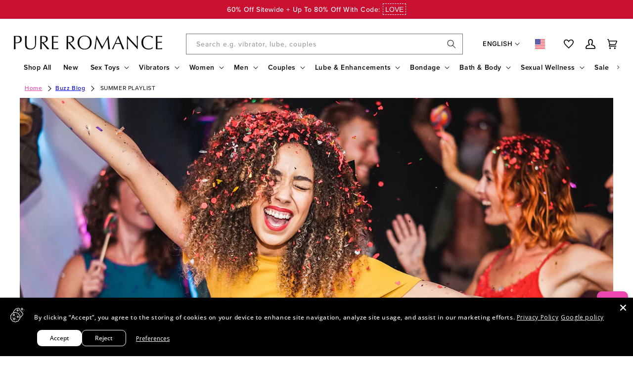

--- FILE ---
content_type: text/html; charset=utf-8
request_url: https://pureromance.com/blogs/buzz-blog/summer-playlist
body_size: 102100
content:
<!doctype html>
<html class="no-js" lang="en-US"><script async src="//pureromance.com/cdn/shop/t/187/assets/avada-cookiebar-gcm-integration.js?v=126193589784249790441764613419" type="text/javascript"></script><head>
    
    

    <meta charset="utf-8">
    <meta http-equiv="X-UA-Compatible" content="IE=edge">
    <meta name="viewport" content="width=device-width,initial-scale=1">
    <meta name="theme-color" content=""><link rel="canonical" href="https://pureromance.com/blogs/buzz-blog/summer-playlist"><link rel="icon" type="image/png" href="//pureromance.com/cdn/shop/files/channels4_profile.jpg?crop=center&height=32&v=1700166589&width=32"><link rel="preconnect" href="https://fonts.shopifycdn.com" crossorigin><link rel="preconnect" href="https://use.typekit.net" crossorigin>
    <link rel="preconnect" href="https://p.typekit.net" crossorigin>
    <link rel="stylesheet" href="https://use.typekit.net/bsm0znp.css" media="print" onload="this.media='all'">

    <!-- Title and description ================================================ -->
    

    <title>

      SUMMER PLAYLIST
&ndash;
        Pure Romance
</title>

    
    <meta name="description" content="Crack open a cold one and let the backyard BBQ&#39;s begin as these beachy tracks from every genre and decade complete the soundtrack to your best Summer yet.">
      
<link rel="alternate" hreflang="x-default" href="https://pureromance.com/blogs/buzz-blog/summer-playlist">
<link rel="alternate" hreflang="en" href="https://pureromance.com/blogs/buzz-blog/summer-playlist">
<link rel="alternate" hreflang="es" href="https://pureromance.com/es/blogs/buzz-blog/summer-playlist">
<meta property="og:site_name" content="Pure Romance">
<meta property="og:url" content="https://pureromance.com/blogs/buzz-blog/summer-playlist">
<meta property="og:title" content="SUMMER PLAYLIST">
<meta property="og:type" content="article">
<meta property="og:description" content="Crack open a cold one and let the backyard BBQ&#39;s begin as these beachy tracks from every genre and decade complete the soundtrack to your best Summer yet."><meta property="og:image" content="http://pureromance.com/cdn/shop/articles/Buzz_SummerPlaylist_1500x900_En.jpg?v=1715628644">
    <meta property="og:image:secure_url" content="https://pureromance.com/cdn/shop/articles/Buzz_SummerPlaylist_1500x900_En.jpg?v=1715628644">
    <meta property="og:image:width" content="1500">
    <meta property="og:image:height" content="900"><meta name="twitter:site" content="@https://x.com/PureRomance"><meta name="twitter:card" content="summary_large_image">
<meta name="twitter:title" content="SUMMER PLAYLIST">
<meta name="twitter:description" content="Crack open a cold one and let the backyard BBQ&#39;s begin as these beachy tracks from every genre and decade complete the soundtrack to your best Summer yet.">

    <script type="application/ld+json">
{
  "@context": "https://schema.org",
  "@type": "BreadcrumbList",
  "itemListElement": [{
    "@type": "ListItem",
    "position": 1,
    "name": "Pure Romance Home Page",
    "item": "https://pureromance.com"
},{
  "@type": "ListItem",
  "position": 2,
  "name": "Buzz Blog",
  "item":  "https://pureromance.com/blogs/buzz-blog"
},
{
  "@type": "ListItem",
  "position": 3,
  "name": "SUMMER PLAYLIST"
}]}
</script>
    <link href="//pureromance.com/cdn/shop/t/187/assets/global.js?v=15689590149635442001760462148" as="script" rel="preload">

    <script src="//pureromance.com/cdn/shop/t/187/assets/constants.js?v=51685935203555542651760462142" defer="defer"></script>
    <script src="//pureromance.com/cdn/shop/t/187/assets/pubsub.js?v=17688409904044934541760462158" defer="defer"></script>
    <script src="//pureromance.com/cdn/shop/t/187/assets/global.js?v=15689590149635442001760462148" defer="defer"></script>

    <script src="//pureromance.com/cdn/shop/t/187/assets/pr-custom-global.js?v=60412907379114912241760462154" defer="defer"></script>

    <script src="//pureromance.com/cdn/shop/t/187/assets/pr-attribution.js?v=130144841665073329041760462153" defer="defer"></script><script>window.performance && window.performance.mark && window.performance.mark('shopify.content_for_header.start');</script><meta name="google-site-verification" content="K1qDdaCQByNEPDHrlbYC-0p3E1y-eAX2uNXuYDEb5dE">
<meta id="shopify-digital-wallet" name="shopify-digital-wallet" content="/61529981148/digital_wallets/dialog">
<meta name="shopify-checkout-api-token" content="e348b6f649c6fd1a587b014c51f5ffc5">
<meta id="in-context-paypal-metadata" data-shop-id="61529981148" data-venmo-supported="true" data-environment="production" data-locale="en_US" data-paypal-v4="true" data-currency="USD">
<link rel="alternate" type="application/atom+xml" title="Feed" href="/blogs/buzz-blog.atom" />
<script async="async" src="/checkouts/internal/preloads.js?locale=en-US"></script>
<link rel="preconnect" href="https://shop.app" crossorigin="anonymous">
<script async="async" src="https://shop.app/checkouts/internal/preloads.js?locale=en-US&shop_id=61529981148" crossorigin="anonymous"></script>
<script id="apple-pay-shop-capabilities" type="application/json">{"shopId":61529981148,"countryCode":"US","currencyCode":"USD","merchantCapabilities":["supports3DS"],"merchantId":"gid:\/\/shopify\/Shop\/61529981148","merchantName":"Pure Romance","requiredBillingContactFields":["postalAddress","email","phone"],"requiredShippingContactFields":["postalAddress","email","phone"],"shippingType":"shipping","supportedNetworks":["visa","masterCard","amex","discover","elo","jcb"],"total":{"type":"pending","label":"Pure Romance","amount":"1.00"},"shopifyPaymentsEnabled":true,"supportsSubscriptions":true}</script>
<script id="shopify-features" type="application/json">{"accessToken":"e348b6f649c6fd1a587b014c51f5ffc5","betas":["rich-media-storefront-analytics"],"domain":"pureromance.com","predictiveSearch":true,"shopId":61529981148,"locale":"en"}</script>
<script>var Shopify = Shopify || {};
Shopify.shop = "pureromancedtc.myshopify.com";
Shopify.locale = "en-US";
Shopify.currency = {"active":"USD","rate":"1.0"};
Shopify.country = "US";
Shopify.theme = {"name":"PRODUCTION","id":138022879452,"schema_name":"Dawn","schema_version":"12.0.0","theme_store_id":null,"role":"main"};
Shopify.theme.handle = "null";
Shopify.theme.style = {"id":null,"handle":null};
Shopify.cdnHost = "pureromance.com/cdn";
Shopify.routes = Shopify.routes || {};
Shopify.routes.root = "/";</script>
<script type="module">!function(o){(o.Shopify=o.Shopify||{}).modules=!0}(window);</script>
<script>!function(o){function n(){var o=[];function n(){o.push(Array.prototype.slice.apply(arguments))}return n.q=o,n}var t=o.Shopify=o.Shopify||{};t.loadFeatures=n(),t.autoloadFeatures=n()}(window);</script>
<script>
  window.ShopifyPay = window.ShopifyPay || {};
  window.ShopifyPay.apiHost = "shop.app\/pay";
  window.ShopifyPay.redirectState = null;
</script>
<script id="shop-js-analytics" type="application/json">{"pageType":"article"}</script>
<script defer="defer" async type="module" src="//pureromance.com/cdn/shopifycloud/shop-js/modules/v2/client.init-shop-cart-sync_BN7fPSNr.en.esm.js"></script>
<script defer="defer" async type="module" src="//pureromance.com/cdn/shopifycloud/shop-js/modules/v2/chunk.common_Cbph3Kss.esm.js"></script>
<script defer="defer" async type="module" src="//pureromance.com/cdn/shopifycloud/shop-js/modules/v2/chunk.modal_DKumMAJ1.esm.js"></script>
<script type="module">
  await import("//pureromance.com/cdn/shopifycloud/shop-js/modules/v2/client.init-shop-cart-sync_BN7fPSNr.en.esm.js");
await import("//pureromance.com/cdn/shopifycloud/shop-js/modules/v2/chunk.common_Cbph3Kss.esm.js");
await import("//pureromance.com/cdn/shopifycloud/shop-js/modules/v2/chunk.modal_DKumMAJ1.esm.js");

  window.Shopify.SignInWithShop?.initShopCartSync?.({"fedCMEnabled":true,"windoidEnabled":true});

</script>
<script>
  window.Shopify = window.Shopify || {};
  if (!window.Shopify.featureAssets) window.Shopify.featureAssets = {};
  window.Shopify.featureAssets['shop-js'] = {"shop-cart-sync":["modules/v2/client.shop-cart-sync_CJVUk8Jm.en.esm.js","modules/v2/chunk.common_Cbph3Kss.esm.js","modules/v2/chunk.modal_DKumMAJ1.esm.js"],"init-fed-cm":["modules/v2/client.init-fed-cm_7Fvt41F4.en.esm.js","modules/v2/chunk.common_Cbph3Kss.esm.js","modules/v2/chunk.modal_DKumMAJ1.esm.js"],"init-shop-email-lookup-coordinator":["modules/v2/client.init-shop-email-lookup-coordinator_Cc088_bR.en.esm.js","modules/v2/chunk.common_Cbph3Kss.esm.js","modules/v2/chunk.modal_DKumMAJ1.esm.js"],"init-windoid":["modules/v2/client.init-windoid_hPopwJRj.en.esm.js","modules/v2/chunk.common_Cbph3Kss.esm.js","modules/v2/chunk.modal_DKumMAJ1.esm.js"],"shop-button":["modules/v2/client.shop-button_B0jaPSNF.en.esm.js","modules/v2/chunk.common_Cbph3Kss.esm.js","modules/v2/chunk.modal_DKumMAJ1.esm.js"],"shop-cash-offers":["modules/v2/client.shop-cash-offers_DPIskqss.en.esm.js","modules/v2/chunk.common_Cbph3Kss.esm.js","modules/v2/chunk.modal_DKumMAJ1.esm.js"],"shop-toast-manager":["modules/v2/client.shop-toast-manager_CK7RT69O.en.esm.js","modules/v2/chunk.common_Cbph3Kss.esm.js","modules/v2/chunk.modal_DKumMAJ1.esm.js"],"init-shop-cart-sync":["modules/v2/client.init-shop-cart-sync_BN7fPSNr.en.esm.js","modules/v2/chunk.common_Cbph3Kss.esm.js","modules/v2/chunk.modal_DKumMAJ1.esm.js"],"init-customer-accounts-sign-up":["modules/v2/client.init-customer-accounts-sign-up_CfPf4CXf.en.esm.js","modules/v2/client.shop-login-button_DeIztwXF.en.esm.js","modules/v2/chunk.common_Cbph3Kss.esm.js","modules/v2/chunk.modal_DKumMAJ1.esm.js"],"pay-button":["modules/v2/client.pay-button_CgIwFSYN.en.esm.js","modules/v2/chunk.common_Cbph3Kss.esm.js","modules/v2/chunk.modal_DKumMAJ1.esm.js"],"init-customer-accounts":["modules/v2/client.init-customer-accounts_DQ3x16JI.en.esm.js","modules/v2/client.shop-login-button_DeIztwXF.en.esm.js","modules/v2/chunk.common_Cbph3Kss.esm.js","modules/v2/chunk.modal_DKumMAJ1.esm.js"],"avatar":["modules/v2/client.avatar_BTnouDA3.en.esm.js"],"init-shop-for-new-customer-accounts":["modules/v2/client.init-shop-for-new-customer-accounts_CsZy_esa.en.esm.js","modules/v2/client.shop-login-button_DeIztwXF.en.esm.js","modules/v2/chunk.common_Cbph3Kss.esm.js","modules/v2/chunk.modal_DKumMAJ1.esm.js"],"shop-follow-button":["modules/v2/client.shop-follow-button_BRMJjgGd.en.esm.js","modules/v2/chunk.common_Cbph3Kss.esm.js","modules/v2/chunk.modal_DKumMAJ1.esm.js"],"checkout-modal":["modules/v2/client.checkout-modal_B9Drz_yf.en.esm.js","modules/v2/chunk.common_Cbph3Kss.esm.js","modules/v2/chunk.modal_DKumMAJ1.esm.js"],"shop-login-button":["modules/v2/client.shop-login-button_DeIztwXF.en.esm.js","modules/v2/chunk.common_Cbph3Kss.esm.js","modules/v2/chunk.modal_DKumMAJ1.esm.js"],"lead-capture":["modules/v2/client.lead-capture_DXYzFM3R.en.esm.js","modules/v2/chunk.common_Cbph3Kss.esm.js","modules/v2/chunk.modal_DKumMAJ1.esm.js"],"shop-login":["modules/v2/client.shop-login_CA5pJqmO.en.esm.js","modules/v2/chunk.common_Cbph3Kss.esm.js","modules/v2/chunk.modal_DKumMAJ1.esm.js"],"payment-terms":["modules/v2/client.payment-terms_BxzfvcZJ.en.esm.js","modules/v2/chunk.common_Cbph3Kss.esm.js","modules/v2/chunk.modal_DKumMAJ1.esm.js"]};
</script>
<script>(function() {
  var isLoaded = false;
  function asyncLoad() {
    if (isLoaded) return;
    isLoaded = true;
    var urls = ["https:\/\/static.rechargecdn.com\/assets\/js\/widget.min.js?shop=pureromancedtc.myshopify.com","https:\/\/config.gorgias.chat\/bundle-loader\/01HSKE4PNSFP43XX98VXGCFM81?source=shopify1click\u0026shop=pureromancedtc.myshopify.com","https:\/\/justviewed.prezenapps.com\/public\/js\/recent-app.js?shop=pureromancedtc.myshopify.com","https:\/\/cdn.attn.tv\/pr\/dtag.js?shop=pureromancedtc.myshopify.com","https:\/\/cdn.noibu.com\/collect-core.js?shop=pureromancedtc.myshopify.com","https:\/\/cdn.noibu.com\/collect-core.js?shop=pureromancedtc.myshopify.com","https:\/\/cdn.noibu.com\/collect-core.js?shop=pureromancedtc.myshopify.com","https:\/\/cdn.noibu.com\/collect-core.js?shop=pureromancedtc.myshopify.com","https:\/\/cdn.noibu.com\/collect-core.js?shop=pureromancedtc.myshopify.com","\/\/cdn.shopify.com\/proxy\/fbc9f040a6c936986da9014980b7b79541175d1eae0903b0d77bde72a22ec79e\/api.kount.com\/shopify\/js?m_id=717023\u0026shop=pureromancedtc.myshopify.com\u0026sp-cache-control=cHVibGljLCBtYXgtYWdlPTkwMA","https:\/\/public.9gtb.com\/loader.js?g_cvt_id=6dab5ec2-8253-40b6-bee1-2fe1a967d70c\u0026shop=pureromancedtc.myshopify.com"];
    for (var i = 0; i < urls.length; i++) {
      var s = document.createElement('script');
      s.type = 'text/javascript';
      s.async = true;
      s.src = urls[i];
      var x = document.getElementsByTagName('script')[0];
      x.parentNode.insertBefore(s, x);
    }
  };
  if(window.attachEvent) {
    window.attachEvent('onload', asyncLoad);
  } else {
    window.addEventListener('load', asyncLoad, false);
  }
})();</script>
<script id="__st">var __st={"a":61529981148,"offset":-18000,"reqid":"656e08a3-f11c-47e9-b88f-1fa945c9bb7e-1769908965","pageurl":"pureromance.com\/blogs\/buzz-blog\/summer-playlist","s":"articles-727287595228","u":"f5bede39bac1","p":"article","rtyp":"article","rid":727287595228};</script>
<script>window.ShopifyPaypalV4VisibilityTracking = true;</script>
<script id="captcha-bootstrap">!function(){'use strict';const t='contact',e='account',n='new_comment',o=[[t,t],['blogs',n],['comments',n],[t,'customer']],c=[[e,'customer_login'],[e,'guest_login'],[e,'recover_customer_password'],[e,'create_customer']],r=t=>t.map((([t,e])=>`form[action*='/${t}']:not([data-nocaptcha='true']) input[name='form_type'][value='${e}']`)).join(','),a=t=>()=>t?[...document.querySelectorAll(t)].map((t=>t.form)):[];function s(){const t=[...o],e=r(t);return a(e)}const i='password',u='form_key',d=['recaptcha-v3-token','g-recaptcha-response','h-captcha-response',i],f=()=>{try{return window.sessionStorage}catch{return}},m='__shopify_v',_=t=>t.elements[u];function p(t,e,n=!1){try{const o=window.sessionStorage,c=JSON.parse(o.getItem(e)),{data:r}=function(t){const{data:e,action:n}=t;return t[m]||n?{data:e,action:n}:{data:t,action:n}}(c);for(const[e,n]of Object.entries(r))t.elements[e]&&(t.elements[e].value=n);n&&o.removeItem(e)}catch(o){console.error('form repopulation failed',{error:o})}}const l='form_type',E='cptcha';function T(t){t.dataset[E]=!0}const w=window,h=w.document,L='Shopify',v='ce_forms',y='captcha';let A=!1;((t,e)=>{const n=(g='f06e6c50-85a8-45c8-87d0-21a2b65856fe',I='https://cdn.shopify.com/shopifycloud/storefront-forms-hcaptcha/ce_storefront_forms_captcha_hcaptcha.v1.5.2.iife.js',D={infoText:'Protected by hCaptcha',privacyText:'Privacy',termsText:'Terms'},(t,e,n)=>{const o=w[L][v],c=o.bindForm;if(c)return c(t,g,e,D).then(n);var r;o.q.push([[t,g,e,D],n]),r=I,A||(h.body.append(Object.assign(h.createElement('script'),{id:'captcha-provider',async:!0,src:r})),A=!0)});var g,I,D;w[L]=w[L]||{},w[L][v]=w[L][v]||{},w[L][v].q=[],w[L][y]=w[L][y]||{},w[L][y].protect=function(t,e){n(t,void 0,e),T(t)},Object.freeze(w[L][y]),function(t,e,n,w,h,L){const[v,y,A,g]=function(t,e,n){const i=e?o:[],u=t?c:[],d=[...i,...u],f=r(d),m=r(i),_=r(d.filter((([t,e])=>n.includes(e))));return[a(f),a(m),a(_),s()]}(w,h,L),I=t=>{const e=t.target;return e instanceof HTMLFormElement?e:e&&e.form},D=t=>v().includes(t);t.addEventListener('submit',(t=>{const e=I(t);if(!e)return;const n=D(e)&&!e.dataset.hcaptchaBound&&!e.dataset.recaptchaBound,o=_(e),c=g().includes(e)&&(!o||!o.value);(n||c)&&t.preventDefault(),c&&!n&&(function(t){try{if(!f())return;!function(t){const e=f();if(!e)return;const n=_(t);if(!n)return;const o=n.value;o&&e.removeItem(o)}(t);const e=Array.from(Array(32),(()=>Math.random().toString(36)[2])).join('');!function(t,e){_(t)||t.append(Object.assign(document.createElement('input'),{type:'hidden',name:u})),t.elements[u].value=e}(t,e),function(t,e){const n=f();if(!n)return;const o=[...t.querySelectorAll(`input[type='${i}']`)].map((({name:t})=>t)),c=[...d,...o],r={};for(const[a,s]of new FormData(t).entries())c.includes(a)||(r[a]=s);n.setItem(e,JSON.stringify({[m]:1,action:t.action,data:r}))}(t,e)}catch(e){console.error('failed to persist form',e)}}(e),e.submit())}));const S=(t,e)=>{t&&!t.dataset[E]&&(n(t,e.some((e=>e===t))),T(t))};for(const o of['focusin','change'])t.addEventListener(o,(t=>{const e=I(t);D(e)&&S(e,y())}));const B=e.get('form_key'),M=e.get(l),P=B&&M;t.addEventListener('DOMContentLoaded',(()=>{const t=y();if(P)for(const e of t)e.elements[l].value===M&&p(e,B);[...new Set([...A(),...v().filter((t=>'true'===t.dataset.shopifyCaptcha))])].forEach((e=>S(e,t)))}))}(h,new URLSearchParams(w.location.search),n,t,e,['guest_login'])})(!1,!0)}();</script>
<script integrity="sha256-4kQ18oKyAcykRKYeNunJcIwy7WH5gtpwJnB7kiuLZ1E=" data-source-attribution="shopify.loadfeatures" defer="defer" src="//pureromance.com/cdn/shopifycloud/storefront/assets/storefront/load_feature-a0a9edcb.js" crossorigin="anonymous"></script>
<script crossorigin="anonymous" defer="defer" src="//pureromance.com/cdn/shopifycloud/storefront/assets/shopify_pay/storefront-65b4c6d7.js?v=20250812"></script>
<script data-source-attribution="shopify.dynamic_checkout.dynamic.init">var Shopify=Shopify||{};Shopify.PaymentButton=Shopify.PaymentButton||{isStorefrontPortableWallets:!0,init:function(){window.Shopify.PaymentButton.init=function(){};var t=document.createElement("script");t.src="https://pureromance.com/cdn/shopifycloud/portable-wallets/latest/portable-wallets.en.js",t.type="module",document.head.appendChild(t)}};
</script>
<script data-source-attribution="shopify.dynamic_checkout.buyer_consent">
  function portableWalletsHideBuyerConsent(e){var t=document.getElementById("shopify-buyer-consent"),n=document.getElementById("shopify-subscription-policy-button");t&&n&&(t.classList.add("hidden"),t.setAttribute("aria-hidden","true"),n.removeEventListener("click",e))}function portableWalletsShowBuyerConsent(e){var t=document.getElementById("shopify-buyer-consent"),n=document.getElementById("shopify-subscription-policy-button");t&&n&&(t.classList.remove("hidden"),t.removeAttribute("aria-hidden"),n.addEventListener("click",e))}window.Shopify?.PaymentButton&&(window.Shopify.PaymentButton.hideBuyerConsent=portableWalletsHideBuyerConsent,window.Shopify.PaymentButton.showBuyerConsent=portableWalletsShowBuyerConsent);
</script>
<script data-source-attribution="shopify.dynamic_checkout.cart.bootstrap">document.addEventListener("DOMContentLoaded",(function(){function t(){return document.querySelector("shopify-accelerated-checkout-cart, shopify-accelerated-checkout")}if(t())Shopify.PaymentButton.init();else{new MutationObserver((function(e,n){t()&&(Shopify.PaymentButton.init(),n.disconnect())})).observe(document.body,{childList:!0,subtree:!0})}}));
</script>
<link id="shopify-accelerated-checkout-styles" rel="stylesheet" media="screen" href="https://pureromance.com/cdn/shopifycloud/portable-wallets/latest/accelerated-checkout-backwards-compat.css" crossorigin="anonymous">
<style id="shopify-accelerated-checkout-cart">
        #shopify-buyer-consent {
  margin-top: 1em;
  display: inline-block;
  width: 100%;
}

#shopify-buyer-consent.hidden {
  display: none;
}

#shopify-subscription-policy-button {
  background: none;
  border: none;
  padding: 0;
  text-decoration: underline;
  font-size: inherit;
  cursor: pointer;
}

#shopify-subscription-policy-button::before {
  box-shadow: none;
}

      </style>
<script id="sections-script" data-sections="header" defer="defer" src="//pureromance.com/cdn/shop/t/187/compiled_assets/scripts.js?v=113271"></script>
<script>window.performance && window.performance.mark && window.performance.mark('shopify.content_for_header.end');</script>


    <style data-shopify>
      @font-face {
  font-family: Inter;
  font-weight: 500;
  font-style: normal;
  font-display: swap;
  src: url("//pureromance.com/cdn/fonts/inter/inter_n5.d7101d5e168594dd06f56f290dd759fba5431d97.woff2") format("woff2"),
       url("//pureromance.com/cdn/fonts/inter/inter_n5.5332a76bbd27da00474c136abb1ca3cbbf259068.woff") format("woff");
}

      @font-face {
  font-family: Inter;
  font-weight: 700;
  font-style: normal;
  font-display: swap;
  src: url("//pureromance.com/cdn/fonts/inter/inter_n7.02711e6b374660cfc7915d1afc1c204e633421e4.woff2") format("woff2"),
       url("//pureromance.com/cdn/fonts/inter/inter_n7.6dab87426f6b8813070abd79972ceaf2f8d3b012.woff") format("woff");
}

      @font-face {
  font-family: Inter;
  font-weight: 500;
  font-style: italic;
  font-display: swap;
  src: url("//pureromance.com/cdn/fonts/inter/inter_i5.4474f48e6ab2b1e01aa2b6d942dd27fa24f2d99f.woff2") format("woff2"),
       url("//pureromance.com/cdn/fonts/inter/inter_i5.493dbd6ee8e49f4ad722ebb68d92f201af2c2f56.woff") format("woff");
}

      @font-face {
  font-family: Inter;
  font-weight: 700;
  font-style: italic;
  font-display: swap;
  src: url("//pureromance.com/cdn/fonts/inter/inter_i7.b377bcd4cc0f160622a22d638ae7e2cd9b86ea4c.woff2") format("woff2"),
       url("//pureromance.com/cdn/fonts/inter/inter_i7.7c69a6a34e3bb44fcf6f975857e13b9a9b25beb4.woff") format("woff");
}

      @font-face {
  font-family: Inter;
  font-weight: 700;
  font-style: normal;
  font-display: swap;
  src: url("//pureromance.com/cdn/fonts/inter/inter_n7.02711e6b374660cfc7915d1afc1c204e633421e4.woff2") format("woff2"),
       url("//pureromance.com/cdn/fonts/inter/inter_n7.6dab87426f6b8813070abd79972ceaf2f8d3b012.woff") format("woff");
}


      
        :root,
        .color-background-1 {
          --color-background: 255,255,255;
        
          --gradient-background: #ffffff;
        

        

        --color-foreground: 0,0,0;
        --color-background-contrast: 191,191,191;
        --color-primary: 223,70,97;
        --color-primary-hover: 201,16,48;
        --color-shadow: 46,42,57;
        --color-button: 0,0,0;
        --color-button-text: 255,255,255;
        --color-secondary-button: 255,255,255;
        --color-secondary-button-text: 46,42,57;
        --color-link: 223,70,97;
        --color-badge-foreground: 0,0,0;
        --color-badge-background: 255,255,255;
        --color-badge-border: 0,0,0;
        --payment-terms-background-color: rgb(255 255 255);
      }
      
        
        .color-background-2 {
          --color-background: 251,235,245;
        
          --gradient-background: #fbebf5;
        

        

        --color-foreground: 46,42,57;
        --color-background-contrast: 230,129,192;
        --color-primary: 223,70,97;
        --color-primary-hover: 223,70,97;
        --color-shadow: 46,42,57;
        --color-button: 0,0,0;
        --color-button-text: 255,255,255;
        --color-secondary-button: 251,235,245;
        --color-secondary-button-text: 46,42,57;
        --color-link: 223,70,97;
        --color-badge-foreground: 46,42,57;
        --color-badge-background: 251,235,245;
        --color-badge-border: 46,42,57;
        --payment-terms-background-color: rgb(251 235 245);
      }
      
        
        .color-inverse {
          --color-background: 0,0,0;
        
          --gradient-background: #000000;
        

        

        --color-foreground: 255,255,255;
        --color-background-contrast: 128,128,128;
        --color-primary: 223,70,97;
        --color-primary-hover: 223,70,97;
        --color-shadow: 0,0,0;
        --color-button: 253,251,247;
        --color-button-text: 0,0,0;
        --color-secondary-button: 0,0,0;
        --color-secondary-button-text: 253,251,247;
        --color-link: 223,70,97;
        --color-badge-foreground: 255,255,255;
        --color-badge-background: 0,0,0;
        --color-badge-border: 255,255,255;
        --payment-terms-background-color: rgb(0 0 0);
      }
      
        
        .color-accent-1 {
          --color-background: 255,255,255;
        
          --gradient-background: #ffffff;
        

        

        --color-foreground: 0,0,0;
        --color-background-contrast: 191,191,191;
        --color-primary: 223,70,97;
        --color-primary-hover: 223,70,97;
        --color-shadow: 46,42,57;
        --color-button: 223,70,97;
        --color-button-text: 255,255,255;
        --color-secondary-button: 255,255,255;
        --color-secondary-button-text: 253,251,247;
        --color-link: 223,70,97;
        --color-badge-foreground: 0,0,0;
        --color-badge-background: 255,255,255;
        --color-badge-border: 0,0,0;
        --payment-terms-background-color: rgb(255 255 255);
      }
      
        
        .color-accent-2 {
          --color-background: 51,51,51;
        
          --gradient-background: #333333;
        

        

        --color-foreground: 255,255,255;
        --color-background-contrast: 64,64,64;
        --color-primary: 223,70,97;
        --color-primary-hover: 223,70,97;
        --color-shadow: 46,42,57;
        --color-button: 255,255,255;
        --color-button-text: 51,51,51;
        --color-secondary-button: 51,51,51;
        --color-secondary-button-text: 253,251,247;
        --color-link: 255,255,255;
        --color-badge-foreground: 255,255,255;
        --color-badge-background: 51,51,51;
        --color-badge-border: 255,255,255;
        --payment-terms-background-color: rgb(51 51 51);
      }
      
        
        .color-scheme-d1f48acf-e575-4577-97e0-12e84b1b2a8f {
          --color-background: 245,245,245;
        
          --gradient-background: #f5f5f5;
        

        

        --color-foreground: 255,255,255;
        --color-background-contrast: 181,181,181;
        --color-primary: 223,70,97;
        --color-primary-hover: 223,70,97;
        --color-shadow: 46,42,57;
        --color-button: 201,16,48;
        --color-button-text: 255,255,255;
        --color-secondary-button: 245,245,245;
        --color-secondary-button-text: 46,42,57;
        --color-link: 223,70,97;
        --color-badge-foreground: 255,255,255;
        --color-badge-background: 245,245,245;
        --color-badge-border: 255,255,255;
        --payment-terms-background-color: rgb(245 245 245);
      }
      
        
        .color-scheme-3a6e43e3-8911-48be-94e5-2e6b7dc21a2b {
          --color-background: 241,241,242;
        
          --gradient-background: #f1f1f2;
        

        

        --color-foreground: 0,0,0;
        --color-background-contrast: 175,175,181;
        --color-primary: 0,0,0;
        --color-primary-hover: 0,0,0;
        --color-shadow: 46,42,57;
        --color-button: 235,71,175;
        --color-button-text: 255,255,255;
        --color-secondary-button: 241,241,242;
        --color-secondary-button-text: 46,42,57;
        --color-link: 0,0,0;
        --color-badge-foreground: 0,0,0;
        --color-badge-background: 241,241,242;
        --color-badge-border: 0,0,0;
        --payment-terms-background-color: rgb(241 241 242);
      }
      
        
        .color-scheme-8c887b52-1958-482b-b966-dbc8a8641755 {
          --color-background: 255,255,255;
        
          --gradient-background: #ffffff;
        

        

        --color-foreground: 0,0,0;
        --color-background-contrast: 191,191,191;
        --color-primary: 91,126,150;
        --color-primary-hover: 201,16,48;
        --color-shadow: 46,42,57;
        --color-button: 0,0,0;
        --color-button-text: 255,255,255;
        --color-secondary-button: 255,255,255;
        --color-secondary-button-text: 46,42,57;
        --color-link: 223,70,97;
        --color-badge-foreground: 0,0,0;
        --color-badge-background: 255,255,255;
        --color-badge-border: 0,0,0;
        --payment-terms-background-color: rgb(255 255 255);
      }
      
        
        .color-scheme-713def89-b4e7-4e01-b194-f705b558a886 {
          --color-background: 56,72,103;
        
          --gradient-background: #384867;
        

        

        --color-foreground: 255,255,255;
        --color-background-contrast: 11,14,20;
        --color-primary: 255,255,255;
        --color-primary-hover: 201,16,48;
        --color-shadow: 46,42,57;
        --color-button: 0,0,0;
        --color-button-text: 255,255,255;
        --color-secondary-button: 56,72,103;
        --color-secondary-button-text: 46,42,57;
        --color-link: 223,70,97;
        --color-badge-foreground: 255,255,255;
        --color-badge-background: 56,72,103;
        --color-badge-border: 255,255,255;
        --payment-terms-background-color: rgb(56 72 103);
      }
      
        
        .color-scheme-33887849-cd7e-459d-b61e-2f5211a7f66b {
          --color-background: 0,0,0;
        
          --gradient-background: rgba(0,0,0,0);
        

        

        --color-foreground: 255,255,255;
        --color-background-contrast: 128,128,128;
        --color-primary: 223,70,97;
        --color-primary-hover: 201,16,48;
        --color-shadow: 46,42,57;
        --color-button: 0,0,0;
        --color-button-text: 255,255,255;
        --color-secondary-button: 0,0,0;
        --color-secondary-button-text: 46,42,57;
        --color-link: 223,70,97;
        --color-badge-foreground: 255,255,255;
        --color-badge-background: 0,0,0;
        --color-badge-border: 255,255,255;
        --payment-terms-background-color: rgb(0 0 0);
      }
      
        
        .color-scheme-7799b92f-c2db-4427-a871-5606577c9a52 {
          --color-background: 180,203,215;
        
          --gradient-background: #b4cbd7;
        

        

        --color-foreground: 0,0,0;
        --color-background-contrast: 97,145,171;
        --color-primary: 170,0,81;
        --color-primary-hover: 170,0,81;
        --color-shadow: 46,42,57;
        --color-button: 0,0,0;
        --color-button-text: 170,0,81;
        --color-secondary-button: 180,203,215;
        --color-secondary-button-text: 46,42,57;
        --color-link: 223,70,97;
        --color-badge-foreground: 0,0,0;
        --color-badge-background: 180,203,215;
        --color-badge-border: 0,0,0;
        --payment-terms-background-color: rgb(180 203 215);
      }
      
        
        .color-scheme-1801ce2a-88da-49fd-8f51-7c555bd632dc {
          --color-background: 220,220,220;
        
          --gradient-background: #dcdcdc;
        

        

        --color-foreground: 0,0,0;
        --color-background-contrast: 156,156,156;
        --color-primary: 223,70,97;
        --color-primary-hover: 201,16,48;
        --color-shadow: 46,42,57;
        --color-button: 0,0,0;
        --color-button-text: 255,255,255;
        --color-secondary-button: 220,220,220;
        --color-secondary-button-text: 46,42,57;
        --color-link: 223,70,97;
        --color-badge-foreground: 0,0,0;
        --color-badge-background: 220,220,220;
        --color-badge-border: 0,0,0;
        --payment-terms-background-color: rgb(220 220 220);
      }
      
        
        .color-scheme-09c1e994-c0db-4655-85de-0f8120083e27 {
          --color-background: 203,86,154;
        
          --gradient-background: #cb569a;
        

        

        --color-foreground: 255,255,255;
        --color-background-contrast: 123,38,88;
        --color-primary: 223,70,97;
        --color-primary-hover: 201,16,48;
        --color-shadow: 46,42,57;
        --color-button: 255,255,255;
        --color-button-text: 255,255,255;
        --color-secondary-button: 203,86,154;
        --color-secondary-button-text: 255,255,255;
        --color-link: 223,70,97;
        --color-badge-foreground: 255,255,255;
        --color-badge-background: 203,86,154;
        --color-badge-border: 255,255,255;
        --payment-terms-background-color: rgb(203 86 154);
      }
      
        
        .color-scheme-d509cc12-39a0-43ae-90c0-c853fb25d912 {
          --color-background: 251,235,245;
        
          --gradient-background: #fbebf5;
        

        

        --color-foreground: 255,255,255;
        --color-background-contrast: 230,129,192;
        --color-primary: 0,0,0;
        --color-primary-hover: 0,0,0;
        --color-shadow: 46,42,57;
        --color-button: 0,0,0;
        --color-button-text: 255,255,255;
        --color-secondary-button: 251,235,245;
        --color-secondary-button-text: 46,42,57;
        --color-link: 255,255,255;
        --color-badge-foreground: 255,255,255;
        --color-badge-background: 251,235,245;
        --color-badge-border: 255,255,255;
        --payment-terms-background-color: rgb(251 235 245);
      }
      
        
        .color-scheme-77e5d14c-6962-465b-ab4b-51a74c951c98 {
          --color-background: 221,229,237;
        
          --gradient-background: #dde5ed;
        

        

        --color-foreground: 0,0,0;
        --color-background-contrast: 138,165,193;
        --color-primary: 223,70,97;
        --color-primary-hover: 201,16,48;
        --color-shadow: 46,42,57;
        --color-button: 0,0,0;
        --color-button-text: 255,255,255;
        --color-secondary-button: 221,229,237;
        --color-secondary-button-text: 46,42,57;
        --color-link: 223,70,97;
        --color-badge-foreground: 0,0,0;
        --color-badge-background: 221,229,237;
        --color-badge-border: 0,0,0;
        --payment-terms-background-color: rgb(221 229 237);
      }
      
        
        .color-scheme-32524942-9a64-4b31-9065-958492806e0d {
          --color-background: 255,255,255;
        
          --gradient-background: #ffffff;
        

        

        --color-foreground: 0,0,0;
        --color-background-contrast: 191,191,191;
        --color-primary: 223,70,97;
        --color-primary-hover: 201,16,48;
        --color-shadow: 46,42,57;
        --color-button: 228,28,88;
        --color-button-text: 255,255,255;
        --color-secondary-button: 255,255,255;
        --color-secondary-button-text: 228,28,88;
        --color-link: 223,70,97;
        --color-badge-foreground: 0,0,0;
        --color-badge-background: 255,255,255;
        --color-badge-border: 0,0,0;
        --payment-terms-background-color: rgb(255 255 255);
      }
      
        
        .color-scheme-af8fb9ec-ef8a-4829-b430-e0bff4e0b341 {
          --color-background: 255,255,255;
        
          --gradient-background: #ffffff;
        

        

        --color-foreground: 223,70,97;
        --color-background-contrast: 191,191,191;
        --color-primary: 223,70,97;
        --color-primary-hover: 201,16,48;
        --color-shadow: 46,42,57;
        --color-button: 0,0,0;
        --color-button-text: 255,255,255;
        --color-secondary-button: 255,255,255;
        --color-secondary-button-text: 46,42,57;
        --color-link: 51,51,51;
        --color-badge-foreground: 223,70,97;
        --color-badge-background: 255,255,255;
        --color-badge-border: 223,70,97;
        --payment-terms-background-color: rgb(255 255 255);
      }
      
        
        .color-scheme-70b1f212-27ac-4312-b30b-4569b342ad5e {
          --color-background: 252,243,251;
        
          --gradient-background: #fcf3fb;
        

        

        --color-foreground: 0,0,0;
        --color-background-contrast: 227,141,217;
        --color-primary: 0,0,0;
        --color-primary-hover: 0,0,0;
        --color-shadow: 0,0,0;
        --color-button: 0,0,0;
        --color-button-text: 255,255,255;
        --color-secondary-button: 252,243,251;
        --color-secondary-button-text: 0,0,0;
        --color-link: 0,0,0;
        --color-badge-foreground: 0,0,0;
        --color-badge-background: 252,243,251;
        --color-badge-border: 0,0,0;
        --payment-terms-background-color: rgb(252 243 251);
      }
      
        
        .color-scheme-1c30dadf-3eb3-4604-8a61-721ccb62a3df {
          --color-background: 252,242,252;
        
          --gradient-background: #fcf2fc;
        

        

        --color-foreground: 0,0,0;
        --color-background-contrast: 228,138,228;
        --color-primary: 0,0,0;
        --color-primary-hover: 0,0,0;
        --color-shadow: 46,42,57;
        --color-button: 0,0,0;
        --color-button-text: 255,255,255;
        --color-secondary-button: 252,242,252;
        --color-secondary-button-text: 46,42,57;
        --color-link: 0,0,0;
        --color-badge-foreground: 0,0,0;
        --color-badge-background: 252,242,252;
        --color-badge-border: 0,0,0;
        --payment-terms-background-color: rgb(252 242 252);
      }
      
        
        .color-scheme-235a48e1-36b7-4081-8d7e-cd3fa3d9195c {
          --color-background: 255,255,255;
        
          --gradient-background: #ffffff;
        

        

        --color-foreground: 190,43,36;
        --color-background-contrast: 191,191,191;
        --color-primary: 0,0,0;
        --color-primary-hover: 0,0,0;
        --color-shadow: 46,42,57;
        --color-button: 0,0,0;
        --color-button-text: 255,255,255;
        --color-secondary-button: 255,255,255;
        --color-secondary-button-text: 46,42,57;
        --color-link: 0,0,0;
        --color-badge-foreground: 190,43,36;
        --color-badge-background: 255,255,255;
        --color-badge-border: 190,43,36;
        --payment-terms-background-color: rgb(255 255 255);
      }
      
        
        .color-scheme-afb73719-dea9-43a0-ad65-1fa63c00efb5 {
          --color-background: 235,71,175;
        
          --gradient-background: #eb47af;
        

        

        --color-foreground: 0,0,0;
        --color-background-contrast: 161,18,108;
        --color-primary: 0,0,0;
        --color-primary-hover: 255,255,255;
        --color-shadow: 46,42,57;
        --color-button: 0,0,0;
        --color-button-text: 255,255,255;
        --color-secondary-button: 235,71,175;
        --color-secondary-button-text: 46,42,57;
        --color-link: 255,255,255;
        --color-badge-foreground: 0,0,0;
        --color-badge-background: 235,71,175;
        --color-badge-border: 0,0,0;
        --payment-terms-background-color: rgb(235 71 175);
      }
      

      body, .color-background-1, .color-background-2, .color-inverse, .color-accent-1, .color-accent-2, .color-scheme-d1f48acf-e575-4577-97e0-12e84b1b2a8f, .color-scheme-3a6e43e3-8911-48be-94e5-2e6b7dc21a2b, .color-scheme-8c887b52-1958-482b-b966-dbc8a8641755, .color-scheme-713def89-b4e7-4e01-b194-f705b558a886, .color-scheme-33887849-cd7e-459d-b61e-2f5211a7f66b, .color-scheme-7799b92f-c2db-4427-a871-5606577c9a52, .color-scheme-1801ce2a-88da-49fd-8f51-7c555bd632dc, .color-scheme-09c1e994-c0db-4655-85de-0f8120083e27, .color-scheme-d509cc12-39a0-43ae-90c0-c853fb25d912, .color-scheme-77e5d14c-6962-465b-ab4b-51a74c951c98, .color-scheme-32524942-9a64-4b31-9065-958492806e0d, .color-scheme-af8fb9ec-ef8a-4829-b430-e0bff4e0b341, .color-scheme-70b1f212-27ac-4312-b30b-4569b342ad5e, .color-scheme-1c30dadf-3eb3-4604-8a61-721ccb62a3df, .color-scheme-235a48e1-36b7-4081-8d7e-cd3fa3d9195c, .color-scheme-afb73719-dea9-43a0-ad65-1fa63c00efb5 {
        color: rgb(var(--color-foreground));
        background-color: rgb(var(--color-background));
      }

      :root {
        --font-body-family: Inter, sans-serif;
        --font-body-style: normal;
        --font-body-weight: 500;
        --font-body-weight-bold: 800;

        --font-heading-family: Inter, sans-serif;
        --font-heading-style: normal;
        --font-heading-weight: 700;

        --font-subheading-family: Inter, sans-serif;
        --font-subheading-size: 100%;

        --font-body-scale: 1.0;
        --font-heading-scale: 1.0;

        --media-padding: px;
        --media-border-opacity: 0.05;
        --media-border-width: 1px;
        --media-radius: 0px;
        --media-shadow-opacity: 0.0;
        --media-shadow-horizontal-offset: 0px;
        --media-shadow-vertical-offset: 4px;
        --media-shadow-blur-radius: 5px;
        --media-shadow-visible: 0;

        --footer-background-color: #333333;
        --footer-text-color: #ffffff;
        --test-color: #333333;
        
        --light-border: rgba(255, 255, 255, 0.15);

        --page-width: 1440px;
        --page-width-margin: 2rem;

        --product-card-image-padding: 0.0rem;
        --product-card-corner-radius: 0.0rem;
        --product-card-text-alignment: left;
        --product-card-border-width: 0.0rem;
        --product-card-border-opacity: 0.1;
        --product-card-shadow-opacity: 0.0;
        --product-card-shadow-visible: 0;
        --product-card-shadow-horizontal-offset: 0.0rem;
        --product-card-shadow-vertical-offset: 0.4rem;
        --product-card-shadow-blur-radius: 0.5rem;

        --collection-card-image-padding: 0.0rem;
        --collection-card-corner-radius: 0.0rem;
        --collection-card-text-alignment: left;
        --collection-card-border-width: 0.0rem;
        --collection-card-border-opacity: 0.1;
        --collection-card-shadow-opacity: 0.0;
        --collection-card-shadow-visible: 0;
        --collection-card-shadow-horizontal-offset: 0.0rem;
        --collection-card-shadow-vertical-offset: 0.4rem;
        --collection-card-shadow-blur-radius: 0.5rem;

        --blog-card-image-padding: 0.0rem;
        --blog-card-corner-radius: 0.0rem;
        --blog-card-text-alignment: left;
        --blog-card-border-width: 0.0rem;
        --blog-card-border-opacity: 0.1;
        --blog-card-shadow-opacity: 0.0;
        --blog-card-shadow-visible: 0;
        --blog-card-shadow-horizontal-offset: 0.0rem;
        --blog-card-shadow-vertical-offset: 0.4rem;
        --blog-card-shadow-blur-radius: 0.5rem;

        --badge-corner-radius: 0.4rem;

        --popup-border-width: 1px;
        --popup-border-opacity: 0.1;
        --popup-corner-radius: 0px;
        --popup-shadow-opacity: 0.05;
        --popup-shadow-horizontal-offset: 0px;
        --popup-shadow-vertical-offset: 4px;
        --popup-shadow-blur-radius: 5px;

        --drawer-border-width: 1px;
        --drawer-border-opacity: 0.1;
        --drawer-shadow-opacity: 0.0;
        --drawer-shadow-horizontal-offset: 0px;
        --drawer-shadow-vertical-offset: 4px;
        --drawer-shadow-blur-radius: 5px;

        --spacing-sections-desktop: 0px;
        --spacing-sections-mobile: 0px;

        --grid-desktop-vertical-spacing: 24px;
        --grid-desktop-horizontal-spacing: 24px;
        --grid-mobile-vertical-spacing: 20px;
        --grid-mobile-horizontal-spacing: 20px;

        --text-boxes-border-opacity: 0.1;
        --text-boxes-border-width: 0px;
        --text-boxes-radius: 0px;
        --text-boxes-shadow-opacity: 0.0;
        --text-boxes-shadow-visible: 0;
        --text-boxes-shadow-horizontal-offset: 0px;
        --text-boxes-shadow-vertical-offset: 4px;
        --text-boxes-shadow-blur-radius: 5px;

        --buttons-radius: 8px;
        --buttons-radius-outset: 9px;
        --buttons-border-width: 1px;
        --buttons-border-opacity: 1.0;
        --buttons-shadow-opacity: 0.0;
        --buttons-shadow-visible: 0;
        --buttons-shadow-horizontal-offset: 0px;
        --buttons-shadow-vertical-offset: 4px;
        --buttons-shadow-blur-radius: 5px;
        --buttons-border-offset: 0.3px;

        --inputs-radius: 0px;
        --inputs-border-width: 1px;
        --inputs-border-opacity: 0.55;
        --inputs-shadow-opacity: 0.0;
        --inputs-shadow-horizontal-offset: 0px;
        --inputs-margin-offset: 0px;
        --inputs-shadow-vertical-offset: 4px;
        --inputs-shadow-blur-radius: 5px;
        --inputs-radius-outset: 0px;

        --variant-pills-radius: 40px;
        --variant-pills-border-width: 1px;
        --variant-pills-border-opacity: 0.55;
        --variant-pills-shadow-opacity: 0.0;
        --variant-pills-shadow-horizontal-offset: 0px;
        --variant-pills-shadow-vertical-offset: 4px;
        --variant-pills-shadow-blur-radius: 5px;
      }

      *,
      *::before,
      *::after {
        box-sizing: inherit;
      }

      html {
        box-sizing: border-box;
        font-size: calc(var(--font-body-scale) * 62.5%);
        height: 100%;
      }

      body {
        display: grid;
        grid-template-rows: auto auto 1fr auto;
        grid-template-columns: 100%;
        min-height: 100%;
        margin: 0;
        font-size: 1.5rem;
        letter-spacing: 0.06rem;
        line-height: calc(1 + 0.8 / var(--font-body-scale));
        font-family: var(--font-body-family);
        font-style: var(--font-body-style);
        font-weight: var(--font-body-weight);
      }

      @media screen and (min-width: 750px) {
        body {
          font-size: 1.6rem;
        }
      }
    </style>

    <link href="//pureromance.com/cdn/shop/t/187/assets/base.css?v=73611156483791090491741206179" rel="stylesheet" type="text/css" media="all" />
    <link rel="stylesheet" href="//pureromance.com/cdn/shop/t/187/assets/pr-custom.css?v=152098572353454647331743620794" media="print" onload="this.media='all'"><link rel="preload" as="font" href="//pureromance.com/cdn/fonts/inter/inter_n5.d7101d5e168594dd06f56f290dd759fba5431d97.woff2" type="font/woff2" crossorigin><link rel="preload" as="font" href="//pureromance.com/cdn/fonts/inter/inter_n7.02711e6b374660cfc7915d1afc1c204e633421e4.woff2" type="font/woff2" crossorigin><link href="//pureromance.com/cdn/shop/t/187/assets/component-localization-form.css?v=74905059431535917851704229081" rel="stylesheet" type="text/css" media="all" />
      <script src="//pureromance.com/cdn/shop/t/187/assets/localization-form.js?v=146673189614204916321760462149" defer="defer"></script><link
        rel="stylesheet"
        href="//pureromance.com/cdn/shop/t/187/assets/component-predictive-search.css?v=36572556804979568371708545565"
        media="print"
        onload="this.media='all'"
      >
    
    <style type="text/css">@font-face {font-family:Source Serif Pro;font-style:normal;font-weight:400;src:url(/cf-fonts/s/source-serif-pro/5.0.11/cyrillic/400/normal.woff2);unicode-range:U+0301,U+0400-045F,U+0490-0491,U+04B0-04B1,U+2116;font-display:swap;}@font-face {font-family:Source Serif Pro;font-style:normal;font-weight:400;src:url(/cf-fonts/s/source-serif-pro/5.0.11/greek/400/normal.woff2);unicode-range:U+0370-03FF;font-display:swap;}@font-face {font-family:Source Serif Pro;font-style:normal;font-weight:400;src:url(/cf-fonts/s/source-serif-pro/5.0.11/vietnamese/400/normal.woff2);unicode-range:U+0102-0103,U+0110-0111,U+0128-0129,U+0168-0169,U+01A0-01A1,U+01AF-01B0,U+0300-0301,U+0303-0304,U+0308-0309,U+0323,U+0329,U+1EA0-1EF9,U+20AB;font-display:swap;}@font-face {font-family:Source Serif Pro;font-style:normal;font-weight:400;src:url(/cf-fonts/s/source-serif-pro/5.0.11/latin-ext/400/normal.woff2);unicode-range:U+0100-02AF,U+0304,U+0308,U+0329,U+1E00-1E9F,U+1EF2-1EFF,U+2020,U+20A0-20AB,U+20AD-20CF,U+2113,U+2C60-2C7F,U+A720-A7FF;font-display:swap;}@font-face {font-family:Source Serif Pro;font-style:normal;font-weight:400;src:url(/cf-fonts/s/source-serif-pro/5.0.11/cyrillic-ext/400/normal.woff2);unicode-range:U+0460-052F,U+1C80-1C88,U+20B4,U+2DE0-2DFF,U+A640-A69F,U+FE2E-FE2F;font-display:swap;}@font-face {font-family:Source Serif Pro;font-style:normal;font-weight:400;src:url(/cf-fonts/s/source-serif-pro/5.0.11/latin/400/normal.woff2);unicode-range:U+0000-00FF,U+0131,U+0152-0153,U+02BB-02BC,U+02C6,U+02DA,U+02DC,U+0304,U+0308,U+0329,U+2000-206F,U+2074,U+20AC,U+2122,U+2191,U+2193,U+2212,U+2215,U+FEFF,U+FFFD;font-display:swap;}</style>

    
    <script async="" src="https://pagead2.googlesyndication.com/pagead/js/adsbygoogle.js?client=ca-pub-9333373026864758" crossorigin="anonymous"></script>

    
      
    

    
    <script>
      window.addEventListener('DOMContentLoaded', () => {
        window._AutofillCallbackHandler = window._AutofillCallbackHandler || function () {};
      });
    </script>
  <!-- BEGIN app block: shopify://apps/uppromote-affiliate/blocks/message-bar/64c32457-930d-4cb9-9641-e24c0d9cf1f4 --><script type="application/json" id="uppromote-message-bar-setting" class="metafield-json">{"referral_enable":1,"referral_content":"You're shopping with {affiliate_name}!","referral_font":"Poppins","referral_font_size":14,"referral_text_color":"#000000","referral_background_color":"#f2caef","not_referral_enable":0,"not_referral_content":"Enjoy your time.","not_referral_font":"Poppins","not_referral_font_size":14,"not_referral_text_color":"#ffffff","not_referral_background_color":"#338FB1"}</script>

<style>
    body {
        transition: padding-top .2s;
    }
    .scaaf-message-bar {
        --primary-text-color: #000000;
        --secondary-text-color: #ffffff;
        --primary-bg-color: #f2caef;
        --secondary-bg-color: #338FB1;
        --primary-text-size: 14px;
        --secondary-text-size: 14px;
        text-align: center;
        display: block;
        width: 100%;
        padding: 10px;
        animation-duration: .5s;
        animation-name: fadeIn;
        position: absolute;
        top: 0;
        left: 0;
        width: 100%;
        z-index: 10;
    }

    .scaaf-message-bar-content {
        margin: 0;
        padding: 0;
    }

    .scaaf-message-bar[data-layout=referring] {
        background-color: var(--primary-bg-color);
        color: var(--primary-text-color);
        font-size: var(--primary-text-size);
    }

    .scaaf-message-bar[data-layout=direct] {
        background-color: var(--secondary-bg-color);
        color: var(--secondary-text-color);
        font-size: var(--secondary-text-size);
    }

</style>

<script type="text/javascript">
    (function() {
        let container, contentContainer
        const settingTag = document.querySelector('script#uppromote-message-bar-setting')

        if (!settingTag || !settingTag.textContent) {
            return
        }

        const setting = JSON.parse(settingTag.textContent)
        if (!setting.referral_enable) {
            return
        }

        const getCookie = (cName) => {
            let name = cName + '='
            let decodedCookie = decodeURIComponent(document.cookie)
            let ca = decodedCookie.split(';')
            for (let i = 0; i < ca.length; i++) {
                let c = ca[i]
                while (c.charAt(0) === ' ') {
                    c = c.substring(1)
                }
                if (c.indexOf(name) === 0) {
                    return c.substring(name.length, c.length)
                }
            }

            return null
        }

        function renderContainer() {
            container = document.createElement('div')
            container.classList.add('scaaf-message-bar')
            contentContainer = document.createElement('p')
            contentContainer.classList.add('scaaf-message-bar-content')
            container.append(contentContainer)
        }

        function calculateLayout() {
            const height = container.scrollHeight

            function onMouseMove() {
                document.body.style.paddingTop = `${height}px`
                document.body.removeEventListener('mousemove', onMouseMove)
                document.body.removeEventListener('touchstart', onMouseMove)
            }

            document.body.addEventListener('mousemove', onMouseMove)
            document.body.addEventListener('touchstart', onMouseMove)
        }

        renderContainer()

        function fillDirectContent() {
            if (!setting.not_referral_enable) {
                return
            }
            container.dataset.layout = 'direct'
            contentContainer.textContent = setting.not_referral_content
            document.body.prepend(container)
            calculateLayout()
        }

        function prepareForReferring() {
            contentContainer.textContent = 'Loading'
            contentContainer.style.visibility = 'hidden'
            document.body.prepend(container)
            calculateLayout()
        }

        function fillReferringContent(aff) {
            container.dataset.layout = 'referring'
            contentContainer.textContent = setting.referral_content
                .replaceAll('{affiliate_name}', aff.name)
                .replaceAll('{company}', aff.company)
                .replaceAll('{affiliate_firstname}', aff.first_name)
                .replaceAll('{personal_detail}', aff.personal_detail)
            contentContainer.style.visibility = 'visible'
        }

        function safeJsonParse (str) {
            if (!str) return null;
            try {
                return JSON.parse(str);
            } catch {
                return null;
            }
        }

        function renderFromCookie(affiliateID) {
            if (!affiliateID) {
                fillDirectContent()
                return
            }

            prepareForReferring()

            let info
            const raw = getCookie('_up_a_info')

            try {
                if (raw) {
                    info = safeJsonParse(raw)
                }
            } catch {
                console.warn('Affiliate info (_up_a_info) is invalid JSON', raw)
                fillDirectContent()
                return
            }

            if (!info) {
                fillDirectContent()
                return
            }

            const aff = {
                company: info.company || '',
                name: (info.first_name || '') + ' ' + (info.last_name || ''),
                first_name: info.first_name || '',
                personal_detail: getCookie('scaaf_pd') || ''
            }

            fillReferringContent(aff)
        }

        function paintMessageBar() {
            if (!document.body) {
                return requestAnimationFrame(paintMessageBar)
            }

            const urlParams = new URLSearchParams(window.location.search)
            const scaRef = urlParams.get("sca_ref")
            const urlAffiliateID = scaRef ? scaRef.split('.')[0] + '' : null
            const cookieAffiliateID = getCookie('up_uppromote_aid')
            const isReferralLink = !!scaRef

            if (!isReferralLink) {
                if (cookieAffiliateID) {
                    renderFromCookie(cookieAffiliateID)
                    return
                }
                fillDirectContent()
                return
            }

            if (cookieAffiliateID === urlAffiliateID) {
                renderFromCookie(cookieAffiliateID)
                return
            }

            const lastClick = Number(getCookie('up_uppromote_lc') || 0)
            const diffMinuteFromNow = (Date.now() - lastClick) / (60 * 1000)
            if (diffMinuteFromNow <= 1) {
                renderFromCookie(cookieAffiliateID)
                return
            }

            let waited = 0
            const MAX_WAIT = 5000
            const INTERVAL = 300

            const timer = setInterval(() => {
                const newCookieID = getCookie('up_uppromote_aid')
                const isStillThatAffiliate = newCookieID === urlAffiliateID
                const isReceived = localStorage.getItem('up_uppromote_received') === '1'
                let isLoadedAffiliateInfoDone = !!safeJsonParse(getCookie('_up_a_info'))

                if (isReceived && isStillThatAffiliate && isLoadedAffiliateInfoDone) {
                    clearInterval(timer)
                    renderFromCookie(newCookieID)
                    return
                }

                waited += INTERVAL
                if (waited >= MAX_WAIT) {
                    clearInterval(timer)
                    fillDirectContent()
                }
            }, INTERVAL)
        }

        requestAnimationFrame(paintMessageBar)
    })()
</script>


<!-- END app block --><!-- BEGIN app block: shopify://apps/attentive/blocks/attn-tag/8df62c72-8fe4-407e-a5b3-72132be30a0d --><script type="text/javascript" src="https://liqmh.pureromance.com/providers/atLabel/load" onerror=" var fallbackScript = document.createElement('script'); fallbackScript.src = 'https://cdn.attn.tv/pr/dtag.js'; document.head.appendChild(fallbackScript);" data-source="loaded?source=app-embed" defer="defer"></script>


<!-- END app block --><!-- BEGIN app block: shopify://apps/uppromote-affiliate/blocks/core-script/64c32457-930d-4cb9-9641-e24c0d9cf1f4 --><!-- BEGIN app snippet: core-metafields-setting --><!--suppress ES6ConvertVarToLetConst -->
<script type="application/json" id="core-uppromote-settings">{"active_reg_from":false,"app_env":{"env":"production"},"message_bar_setting":{"referral_enable":1,"referral_content":"You're shopping with {affiliate_name}!","referral_font":"Poppins","referral_font_size":14,"referral_text_color":"#000000","referral_background_color":"#f2caef","not_referral_enable":0,"not_referral_content":"Enjoy your time.","not_referral_font":"Poppins","not_referral_font_size":14,"not_referral_text_color":"#ffffff","not_referral_background_color":"#338FB1"}}</script>
<script type="application/json" id="core-uppromote-cart">{"note":null,"attributes":{},"original_total_price":0,"total_price":0,"total_discount":0,"total_weight":0.0,"item_count":0,"items":[],"requires_shipping":false,"currency":"USD","items_subtotal_price":0,"cart_level_discount_applications":[],"checkout_charge_amount":0}</script>
<script id="core-uppromote-quick-store-tracking-vars">
    function getDocumentContext(){const{href:a,hash:b,host:c,hostname:d,origin:e,pathname:f,port:g,protocol:h,search:i}=window.location,j=document.referrer,k=document.characterSet,l=document.title;return{location:{href:a,hash:b,host:c,hostname:d,origin:e,pathname:f,port:g,protocol:h,search:i},referrer:j||document.location.href,characterSet:k,title:l}}function getNavigatorContext(){const{language:a,cookieEnabled:b,languages:c,userAgent:d}=navigator;return{language:a,cookieEnabled:b,languages:c,userAgent:d}}function getWindowContext(){const{innerHeight:a,innerWidth:b,outerHeight:c,outerWidth:d,origin:e,screen:{height:j,width:k},screenX:f,screenY:g,scrollX:h,scrollY:i}=window;return{innerHeight:a,innerWidth:b,outerHeight:c,outerWidth:d,origin:e,screen:{screenHeight:j,screenWidth:k},screenX:f,screenY:g,scrollX:h,scrollY:i,location:getDocumentContext().location}}function getContext(){return{document:getDocumentContext(),navigator:getNavigatorContext(),window:getWindowContext()}}
    if (window.location.href.includes('?sca_ref=')) {
        localStorage.setItem('__up_lastViewedPageContext', JSON.stringify({
            context: getContext(),
            timestamp: new Date().toISOString(),
        }))
    }
</script>

<script id="core-uppromote-setting-booster">
    var UpPromoteCoreSettings = JSON.parse(document.getElementById('core-uppromote-settings').textContent)
    UpPromoteCoreSettings.currentCart = JSON.parse(document.getElementById('core-uppromote-cart')?.textContent || '{}')
    const idToClean = ['core-uppromote-settings', 'core-uppromote-cart', 'core-uppromote-setting-booster', 'core-uppromote-quick-store-tracking-vars']
    idToClean.forEach(id => {
        document.getElementById(id)?.remove()
    })
</script>
<!-- END app snippet -->


<!-- END app block --><!-- BEGIN app block: shopify://apps/uppromote-affiliate/blocks/customer-referral/64c32457-930d-4cb9-9641-e24c0d9cf1f4 --><link rel="preload" href="https://cdn.shopify.com/extensions/019be912-7856-7c1f-9705-c70a8c8d7a8b/app-109/assets/customer-referral.css" as="style" onload="this.onload=null;this.rel='stylesheet'">
<script>
  document.addEventListener("DOMContentLoaded", function () {
    const params = new URLSearchParams(window.location.search);
    if (params.has('sca_ref') || params.has('sca_crp')) {
      document.body.setAttribute('is-affiliate-link', '');
    }
  });
</script>


<!-- END app block --><!-- BEGIN app block: shopify://apps/judge-me-reviews/blocks/judgeme_core/61ccd3b1-a9f2-4160-9fe9-4fec8413e5d8 --><!-- Start of Judge.me Core -->






<link rel="dns-prefetch" href="https://cdnwidget.judge.me">
<link rel="dns-prefetch" href="https://cdn.judge.me">
<link rel="dns-prefetch" href="https://cdn1.judge.me">
<link rel="dns-prefetch" href="https://api.judge.me">

<script data-cfasync='false' class='jdgm-settings-script'>window.jdgmSettings={"pagination":5,"disable_web_reviews":false,"badge_no_review_text":"No reviews","badge_n_reviews_text":"{{ n }}","badge_star_color":"#000000","hide_badge_preview_if_no_reviews":true,"badge_hide_text":false,"enforce_center_preview_badge":false,"widget_title":"Customer Reviews","widget_open_form_text":"Write a review","widget_close_form_text":"Cancel review","widget_refresh_page_text":"Refresh page","widget_summary_text":"Based on {{ number_of_reviews }} review/reviews","widget_no_review_text":"Be the first to write a review","widget_name_field_text":"Display name","widget_verified_name_field_text":"Verified Name (public)","widget_name_placeholder_text":"Display name","widget_required_field_error_text":"This field is required.","widget_email_field_text":"Email address","widget_verified_email_field_text":"Verified Email (private, can not be edited)","widget_email_placeholder_text":"Your email address","widget_email_field_error_text":"Please enter a valid email address.","widget_rating_field_text":"Rating","widget_review_title_field_text":"Review Title","widget_review_title_placeholder_text":"Give your review a title","widget_review_body_field_text":"Review content","widget_review_body_placeholder_text":"Start writing here...","widget_pictures_field_text":"Picture/Video (optional)","widget_submit_review_text":"Submit Review","widget_submit_verified_review_text":"Submit Verified Review","widget_submit_success_msg_with_auto_publish":"Thank you! Please refresh the page in a few moments to see your review. You can remove or edit your review by logging into \u003ca href='https://judge.me/login' target='_blank' rel='nofollow noopener'\u003eJudge.me\u003c/a\u003e","widget_submit_success_msg_no_auto_publish":"Thank you! Your review will be published as soon as it is approved by the shop admin. You can remove or edit your review by logging into \u003ca href='https://judge.me/login' target='_blank' rel='nofollow noopener'\u003eJudge.me\u003c/a\u003e","widget_show_default_reviews_out_of_total_text":"Showing {{ n_reviews_shown }} out of {{ n_reviews }} reviews.","widget_show_all_link_text":"Show all","widget_show_less_link_text":"Show less","widget_author_said_text":"{{ reviewer_name }} said:","widget_days_text":"{{ n }} days ago","widget_weeks_text":"{{ n }} week/weeks ago","widget_months_text":"{{ n }} month/months ago","widget_years_text":"{{ n }} year/years ago","widget_yesterday_text":"Yesterday","widget_today_text":"Today","widget_replied_text":"\u003e\u003e {{ shop_name }} replied:","widget_read_more_text":"Read more","widget_reviewer_name_as_initial":"","widget_rating_filter_color":"#fbcd0a","widget_rating_filter_see_all_text":"See all reviews","widget_sorting_most_recent_text":"Most Recent","widget_sorting_highest_rating_text":"Highest Rating","widget_sorting_lowest_rating_text":"Lowest Rating","widget_sorting_with_pictures_text":"Only Pictures","widget_sorting_most_helpful_text":"Most Helpful","widget_open_question_form_text":"Ask a question","widget_reviews_subtab_text":"Reviews","widget_questions_subtab_text":"Questions","widget_question_label_text":"Question","widget_answer_label_text":"Answer","widget_question_placeholder_text":"Write your question here","widget_submit_question_text":"Submit Question","widget_question_submit_success_text":"Thank you for your question! We will notify you once it gets answered.","widget_star_color":"#000000","verified_badge_text":"Verified","verified_badge_bg_color":"","verified_badge_text_color":"","verified_badge_placement":"left-of-reviewer-name","widget_review_max_height":"","widget_hide_border":false,"widget_social_share":false,"widget_thumb":false,"widget_review_location_show":false,"widget_location_format":"","all_reviews_include_out_of_store_products":true,"all_reviews_out_of_store_text":"(out of store)","all_reviews_pagination":100,"all_reviews_product_name_prefix_text":"about","enable_review_pictures":true,"enable_question_anwser":true,"widget_theme":"default","review_date_format":"mm/dd/yyyy","default_sort_method":"highest-rating","widget_product_reviews_subtab_text":"Product Reviews","widget_shop_reviews_subtab_text":"Shop Reviews","widget_other_products_reviews_text":"Reviews for other products","widget_store_reviews_subtab_text":"Store reviews","widget_no_store_reviews_text":"This store hasn't received any reviews yet","widget_web_restriction_product_reviews_text":"This product hasn't received any reviews yet","widget_no_items_text":"No items found","widget_show_more_text":"Show more","widget_write_a_store_review_text":"Write a Store Review","widget_product_and_store_reviews_text":"Product and store reviews","widget_reviews_in_collection_text":"Reviews in this collection","widget_other_languages_heading":"Reviews in Other Languages","widget_translate_review_text":"Translate review to {{ language }}","widget_translating_review_text":"Translating...","widget_show_original_translation_text":"Show original ({{ language }})","widget_translate_review_failed_text":"Review couldn't be translated.","widget_translate_review_retry_text":"Retry","widget_translate_review_try_again_later_text":"Try again later","show_product_url_for_grouped_product":false,"widget_sorting_pictures_first_text":"Pictures First","show_pictures_on_all_rev_page_mobile":false,"show_pictures_on_all_rev_page_desktop":false,"floating_tab_hide_mobile_install_preference":false,"floating_tab_button_name":"★ Reviews","floating_tab_title":"Let customers speak for us","floating_tab_button_color":"","floating_tab_button_background_color":"","floating_tab_url":"","floating_tab_url_enabled":false,"floating_tab_tab_style":"text","all_reviews_text_badge_text":"Customers rate us {{ shop.metafields.judgeme.all_reviews_rating | round: 1 }}/5 based on {{ shop.metafields.judgeme.all_reviews_count }} reviews.","all_reviews_text_badge_text_branded_style":"{{ shop.metafields.judgeme.all_reviews_rating | round: 1 }} out of 5 stars based on {{ shop.metafields.judgeme.all_reviews_count }} reviews","is_all_reviews_text_badge_a_link":false,"show_stars_for_all_reviews_text_badge":false,"all_reviews_text_badge_url":"","all_reviews_text_style":"branded","all_reviews_text_color_style":"judgeme_brand_color","all_reviews_text_color":"#108474","all_reviews_text_show_jm_brand":false,"featured_carousel_show_header":true,"featured_carousel_title":"Let customers speak for us","testimonials_carousel_title":"Customers are saying","videos_carousel_title":"Real customer stories","cards_carousel_title":"Customers are saying","featured_carousel_count_text":"from {{ n }} reviews","featured_carousel_add_link_to_all_reviews_page":false,"featured_carousel_url":"","featured_carousel_show_images":true,"featured_carousel_autoslide_interval":5,"featured_carousel_arrows_on_the_sides":false,"featured_carousel_height":250,"featured_carousel_width":80,"featured_carousel_image_size":0,"featured_carousel_image_height":250,"featured_carousel_arrow_color":"#eeeeee","verified_count_badge_style":"branded","verified_count_badge_orientation":"horizontal","verified_count_badge_color_style":"judgeme_brand_color","verified_count_badge_color":"#108474","is_verified_count_badge_a_link":false,"verified_count_badge_url":"","verified_count_badge_show_jm_brand":true,"widget_rating_preset_default":5,"widget_first_sub_tab":"product-reviews","widget_show_histogram":true,"widget_histogram_use_custom_color":false,"widget_pagination_use_custom_color":false,"widget_star_use_custom_color":false,"widget_verified_badge_use_custom_color":false,"widget_write_review_use_custom_color":false,"picture_reminder_submit_button":"Upload Pictures","enable_review_videos":false,"mute_video_by_default":false,"widget_sorting_videos_first_text":"Videos First","widget_review_pending_text":"Pending","featured_carousel_items_for_large_screen":3,"social_share_options_order":"Facebook,Twitter","remove_microdata_snippet":true,"disable_json_ld":false,"enable_json_ld_products":false,"preview_badge_show_question_text":false,"preview_badge_no_question_text":"No questions","preview_badge_n_question_text":"{{ number_of_questions }} question/questions","qa_badge_show_icon":false,"qa_badge_position":"same-row","remove_judgeme_branding":false,"widget_add_search_bar":false,"widget_search_bar_placeholder":"Search","widget_sorting_verified_only_text":"Verified only","featured_carousel_theme":"default","featured_carousel_show_rating":true,"featured_carousel_show_title":true,"featured_carousel_show_body":true,"featured_carousel_show_date":false,"featured_carousel_show_reviewer":true,"featured_carousel_show_product":false,"featured_carousel_header_background_color":"#108474","featured_carousel_header_text_color":"#ffffff","featured_carousel_name_product_separator":"reviewed","featured_carousel_full_star_background":"#108474","featured_carousel_empty_star_background":"#dadada","featured_carousel_vertical_theme_background":"#f9fafb","featured_carousel_verified_badge_enable":true,"featured_carousel_verified_badge_color":"#108474","featured_carousel_border_style":"round","featured_carousel_review_line_length_limit":3,"featured_carousel_more_reviews_button_text":"Read more reviews","featured_carousel_view_product_button_text":"View product","all_reviews_page_load_reviews_on":"scroll","all_reviews_page_load_more_text":"Load More Reviews","disable_fb_tab_reviews":false,"enable_ajax_cdn_cache":false,"widget_advanced_speed_features":5,"widget_public_name_text":"displayed publicly like","default_reviewer_name":"John Smith","default_reviewer_name_has_non_latin":true,"widget_reviewer_anonymous":"Anonymous","medals_widget_title":"Judge.me Review Medals","medals_widget_background_color":"#f9fafb","medals_widget_position":"footer_all_pages","medals_widget_border_color":"#f9fafb","medals_widget_verified_text_position":"left","medals_widget_use_monochromatic_version":false,"medals_widget_elements_color":"#108474","show_reviewer_avatar":false,"widget_invalid_yt_video_url_error_text":"Not a YouTube video URL","widget_max_length_field_error_text":"Please enter no more than {0} characters.","widget_show_country_flag":false,"widget_show_collected_via_shop_app":true,"widget_verified_by_shop_badge_style":"light","widget_verified_by_shop_text":"Verified by Shop","widget_show_photo_gallery":false,"widget_load_with_code_splitting":true,"widget_ugc_install_preference":false,"widget_ugc_title":"Made by us, Shared by you","widget_ugc_subtitle":"Tag us to see your picture featured in our page","widget_ugc_arrows_color":"#ffffff","widget_ugc_primary_button_text":"Buy Now","widget_ugc_primary_button_background_color":"#108474","widget_ugc_primary_button_text_color":"#ffffff","widget_ugc_primary_button_border_width":"0","widget_ugc_primary_button_border_style":"none","widget_ugc_primary_button_border_color":"#108474","widget_ugc_primary_button_border_radius":"25","widget_ugc_secondary_button_text":"Load More","widget_ugc_secondary_button_background_color":"#ffffff","widget_ugc_secondary_button_text_color":"#108474","widget_ugc_secondary_button_border_width":"2","widget_ugc_secondary_button_border_style":"solid","widget_ugc_secondary_button_border_color":"#108474","widget_ugc_secondary_button_border_radius":"25","widget_ugc_reviews_button_text":"View Reviews","widget_ugc_reviews_button_background_color":"#ffffff","widget_ugc_reviews_button_text_color":"#108474","widget_ugc_reviews_button_border_width":"2","widget_ugc_reviews_button_border_style":"solid","widget_ugc_reviews_button_border_color":"#108474","widget_ugc_reviews_button_border_radius":"25","widget_ugc_reviews_button_link_to":"judgeme-reviews-page","widget_ugc_show_post_date":true,"widget_ugc_max_width":"800","widget_rating_metafield_value_type":true,"widget_primary_color":"#000000","widget_enable_secondary_color":false,"widget_secondary_color":"#edf5f5","widget_summary_average_rating_text":"{{ average_rating }} out of 5","widget_media_grid_title":"Customer photos \u0026 videos","widget_media_grid_see_more_text":"See more","widget_round_style":true,"widget_show_product_medals":true,"widget_verified_by_judgeme_text":"Verified by Judge.me","widget_show_store_medals":true,"widget_verified_by_judgeme_text_in_store_medals":"Verified by Judge.me","widget_media_field_exceed_quantity_message":"Sorry, we can only accept {{ max_media }} for one review.","widget_media_field_exceed_limit_message":"{{ file_name }} is too large, please select a {{ media_type }} less than {{ size_limit }}MB.","widget_review_submitted_text":"Review Submitted!","widget_question_submitted_text":"Question Submitted!","widget_close_form_text_question":"Cancel","widget_write_your_answer_here_text":"Write your answer here","widget_enabled_branded_link":true,"widget_show_collected_by_judgeme":false,"widget_reviewer_name_color":"","widget_write_review_text_color":"","widget_write_review_bg_color":"","widget_collected_by_judgeme_text":"collected by Judge.me","widget_pagination_type":"load_more","widget_load_more_text":"Load More","widget_load_more_color":"#108474","widget_full_review_text":"Full Review","widget_read_more_reviews_text":"Read More Reviews","widget_read_questions_text":"Read Questions","widget_questions_and_answers_text":"Questions \u0026 Answers","widget_verified_by_text":"Verified by","widget_verified_text":"Verified","widget_number_of_reviews_text":"{{ number_of_reviews }} reviews","widget_back_button_text":"Back","widget_next_button_text":"Next","widget_custom_forms_filter_button":"Filters","custom_forms_style":"horizontal","widget_show_review_information":false,"how_reviews_are_collected":"How reviews are collected?","widget_show_review_keywords":false,"widget_gdpr_statement":"How we use your data: We'll only contact you about the review you left, and only if necessary. By submitting your review, you agree to Judge.me's \u003ca href='https://judge.me/terms' target='_blank' rel='nofollow noopener'\u003eterms\u003c/a\u003e, \u003ca href='https://judge.me/privacy' target='_blank' rel='nofollow noopener'\u003eprivacy\u003c/a\u003e and \u003ca href='https://judge.me/content-policy' target='_blank' rel='nofollow noopener'\u003econtent\u003c/a\u003e policies.","widget_multilingual_sorting_enabled":false,"widget_translate_review_content_enabled":false,"widget_translate_review_content_method":"manual","popup_widget_review_selection":"automatically_with_pictures","popup_widget_round_border_style":true,"popup_widget_show_title":true,"popup_widget_show_body":true,"popup_widget_show_reviewer":false,"popup_widget_show_product":true,"popup_widget_show_pictures":true,"popup_widget_use_review_picture":true,"popup_widget_show_on_home_page":true,"popup_widget_show_on_product_page":true,"popup_widget_show_on_collection_page":true,"popup_widget_show_on_cart_page":true,"popup_widget_position":"bottom_left","popup_widget_first_review_delay":5,"popup_widget_duration":5,"popup_widget_interval":5,"popup_widget_review_count":5,"popup_widget_hide_on_mobile":true,"review_snippet_widget_round_border_style":true,"review_snippet_widget_card_color":"#FFFFFF","review_snippet_widget_slider_arrows_background_color":"#FFFFFF","review_snippet_widget_slider_arrows_color":"#000000","review_snippet_widget_star_color":"#108474","show_product_variant":false,"all_reviews_product_variant_label_text":"Variant: ","widget_show_verified_branding":true,"widget_ai_summary_title":"Customers say","widget_ai_summary_disclaimer":"AI-powered review summary based on recent customer reviews","widget_show_ai_summary":false,"widget_show_ai_summary_bg":false,"widget_show_review_title_input":false,"redirect_reviewers_invited_via_email":"external_form","request_store_review_after_product_review":true,"request_review_other_products_in_order":true,"review_form_color_scheme":"default","review_form_corner_style":"square","review_form_star_color":{},"review_form_text_color":"#333333","review_form_background_color":"#ffffff","review_form_field_background_color":"#fafafa","review_form_button_color":{},"review_form_button_text_color":"#ffffff","review_form_modal_overlay_color":"#000000","review_content_screen_title_text":"How would you rate this product?","review_content_introduction_text":"We would love it if you would share a bit about your experience.","store_review_form_title_text":"How would you rate this store?","store_review_form_introduction_text":"We would love it if you would share a bit about your experience.","show_review_guidance_text":true,"one_star_review_guidance_text":"Poor","five_star_review_guidance_text":"Great","customer_information_screen_title_text":"About you","customer_information_introduction_text":"Please tell us more about you.","custom_questions_screen_title_text":"Your experience in more detail","custom_questions_introduction_text":"Here are a few questions to help us understand more about your experience.","review_submitted_screen_title_text":"Thanks for your review!","review_submitted_screen_thank_you_text":"We are processing it and it will appear on the store soon.","review_submitted_screen_email_verification_text":"Please confirm your email by clicking the link we just sent you. This helps us keep reviews authentic.","review_submitted_request_store_review_text":"Would you like to share your experience of shopping with us?","review_submitted_review_other_products_text":"Would you like to review these products?","store_review_screen_title_text":"Would you like to share your experience of shopping with us?","store_review_introduction_text":"We value your feedback and use it to improve. Please share any thoughts or suggestions you have.","reviewer_media_screen_title_picture_text":"Share a picture","reviewer_media_introduction_picture_text":"Upload a photo to support your review.","reviewer_media_screen_title_video_text":"Share a video","reviewer_media_introduction_video_text":"Upload a video to support your review.","reviewer_media_screen_title_picture_or_video_text":"Share a picture or video","reviewer_media_introduction_picture_or_video_text":"Upload a photo or video to support your review.","reviewer_media_youtube_url_text":"Paste your Youtube URL here","advanced_settings_next_step_button_text":"Next","advanced_settings_close_review_button_text":"Close","modal_write_review_flow":true,"write_review_flow_required_text":"Required","write_review_flow_privacy_message_text":"We respect your privacy.","write_review_flow_anonymous_text":"Post review as anonymous","write_review_flow_visibility_text":"This won't be visible to other customers.","write_review_flow_multiple_selection_help_text":"Select as many as you like","write_review_flow_single_selection_help_text":"Select one option","write_review_flow_required_field_error_text":"This field is required","write_review_flow_invalid_email_error_text":"Please enter a valid email address","write_review_flow_max_length_error_text":"Max. {{ max_length }} characters.","write_review_flow_media_upload_text":"\u003cb\u003eClick to upload\u003c/b\u003e or drag and drop","write_review_flow_gdpr_statement":"We'll only contact you about your review if necessary. By submitting your review, you agree to our \u003ca href='https://judge.me/terms' target='_blank' rel='nofollow noopener'\u003eterms and conditions\u003c/a\u003e and \u003ca href='https://judge.me/privacy' target='_blank' rel='nofollow noopener'\u003eprivacy policy\u003c/a\u003e.","rating_only_reviews_enabled":false,"show_negative_reviews_help_screen":false,"new_review_flow_help_screen_rating_threshold":3,"negative_review_resolution_screen_title_text":"Tell us more","negative_review_resolution_text":"Your experience matters to us. If there were issues with your purchase, we're here to help. Feel free to reach out to us, we'd love the opportunity to make things right.","negative_review_resolution_button_text":"Contact us","negative_review_resolution_proceed_with_review_text":"Leave a review","negative_review_resolution_subject":"Issue with purchase from {{ shop_name }}.{{ order_name }}","preview_badge_collection_page_install_status":false,"widget_review_custom_css":"","preview_badge_custom_css":".jdgm-widget {\n  display: block !important;\n}","preview_badge_stars_count":"5-stars","featured_carousel_custom_css":"","floating_tab_custom_css":"","all_reviews_widget_custom_css":"","medals_widget_custom_css":"","verified_badge_custom_css":"","all_reviews_text_custom_css":"","transparency_badges_collected_via_store_invite":false,"transparency_badges_from_another_provider":false,"transparency_badges_collected_from_store_visitor":false,"transparency_badges_collected_by_verified_review_provider":false,"transparency_badges_earned_reward":false,"transparency_badges_collected_via_store_invite_text":"Review collected via store invitation","transparency_badges_from_another_provider_text":"Review collected from another provider","transparency_badges_collected_from_store_visitor_text":"Review collected from a store visitor","transparency_badges_written_in_google_text":"Review written in Google","transparency_badges_written_in_etsy_text":"Review written in Etsy","transparency_badges_written_in_shop_app_text":"Review written in Shop App","transparency_badges_earned_reward_text":"Review earned a reward for future purchase","product_review_widget_per_page":20,"widget_store_review_label_text":"Review about the store","checkout_comment_extension_title_on_product_page":"Customer Comments","checkout_comment_extension_num_latest_comment_show":5,"checkout_comment_extension_format":"name_and_timestamp","checkout_comment_customer_name":"last_initial","checkout_comment_comment_notification":true,"preview_badge_collection_page_install_preference":false,"preview_badge_home_page_install_preference":false,"preview_badge_product_page_install_preference":false,"review_widget_install_preference":"","review_carousel_install_preference":false,"floating_reviews_tab_install_preference":"none","verified_reviews_count_badge_install_preference":false,"all_reviews_text_install_preference":false,"review_widget_best_location":false,"judgeme_medals_install_preference":false,"review_widget_revamp_enabled":true,"review_widget_qna_enabled":false,"review_widget_revamp_dual_publish_end_date":"2026-01-13T19:34:35.000+00:00","review_widget_header_theme":"minimal","review_widget_widget_title_enabled":true,"review_widget_header_text_size":"medium","review_widget_header_text_weight":"regular","review_widget_average_rating_style":"compact","review_widget_bar_chart_enabled":true,"review_widget_bar_chart_type":"numbers","review_widget_bar_chart_style":"standard","review_widget_expanded_media_gallery_enabled":false,"review_widget_reviews_section_theme":"standard","review_widget_image_style":"thumbnails","review_widget_review_image_ratio":"square","review_widget_stars_size":"medium","review_widget_verified_badge":"standard_text","review_widget_review_title_text_size":"medium","review_widget_review_text_size":"medium","review_widget_review_text_length":"medium","review_widget_number_of_columns_desktop":3,"review_widget_carousel_transition_speed":5,"review_widget_custom_questions_answers_display":"always","review_widget_button_text_color":"#FFFFFF","review_widget_text_color":"#000000","review_widget_lighter_text_color":"#7B7B7B","review_widget_corner_styling":"soft","review_widget_review_word_singular":"review","review_widget_review_word_plural":"reviews","review_widget_voting_label":"Helpful?","review_widget_shop_reply_label":"Reply from {{ shop_name }}:","review_widget_filters_title":"Filters","qna_widget_question_word_singular":"Question","qna_widget_question_word_plural":"Questions","qna_widget_answer_reply_label":"Answer from {{ answerer_name }}:","qna_content_screen_title_text":"Ask a question about this product","qna_widget_question_required_field_error_text":"Please enter your question.","qna_widget_flow_gdpr_statement":"We'll only contact you about your question if necessary. By submitting your question, you agree to our \u003ca href='https://judge.me/terms' target='_blank' rel='nofollow noopener'\u003eterms and conditions\u003c/a\u003e and \u003ca href='https://judge.me/privacy' target='_blank' rel='nofollow noopener'\u003eprivacy policy\u003c/a\u003e.","qna_widget_question_submitted_text":"Thanks for your question!","qna_widget_close_form_text_question":"Close","qna_widget_question_submit_success_text":"We’ll notify you by email when your question is answered.","all_reviews_widget_v2025_enabled":false,"all_reviews_widget_v2025_header_theme":"default","all_reviews_widget_v2025_widget_title_enabled":true,"all_reviews_widget_v2025_header_text_size":"medium","all_reviews_widget_v2025_header_text_weight":"regular","all_reviews_widget_v2025_average_rating_style":"compact","all_reviews_widget_v2025_bar_chart_enabled":true,"all_reviews_widget_v2025_bar_chart_type":"numbers","all_reviews_widget_v2025_bar_chart_style":"standard","all_reviews_widget_v2025_expanded_media_gallery_enabled":false,"all_reviews_widget_v2025_show_store_medals":true,"all_reviews_widget_v2025_show_photo_gallery":true,"all_reviews_widget_v2025_show_review_keywords":false,"all_reviews_widget_v2025_show_ai_summary":false,"all_reviews_widget_v2025_show_ai_summary_bg":false,"all_reviews_widget_v2025_add_search_bar":false,"all_reviews_widget_v2025_default_sort_method":"most-recent","all_reviews_widget_v2025_reviews_per_page":10,"all_reviews_widget_v2025_reviews_section_theme":"default","all_reviews_widget_v2025_image_style":"thumbnails","all_reviews_widget_v2025_review_image_ratio":"square","all_reviews_widget_v2025_stars_size":"medium","all_reviews_widget_v2025_verified_badge":"bold_badge","all_reviews_widget_v2025_review_title_text_size":"medium","all_reviews_widget_v2025_review_text_size":"medium","all_reviews_widget_v2025_review_text_length":"medium","all_reviews_widget_v2025_number_of_columns_desktop":3,"all_reviews_widget_v2025_carousel_transition_speed":5,"all_reviews_widget_v2025_custom_questions_answers_display":"always","all_reviews_widget_v2025_review_dates":false,"all_reviews_widget_v2025_show_product_variant":false,"all_reviews_widget_v2025_show_reviewer_avatar":true,"all_reviews_widget_v2025_reviewer_name_as_initial":"","all_reviews_widget_v2025_review_location_show":false,"all_reviews_widget_v2025_location_format":"","all_reviews_widget_v2025_show_country_flag":false,"all_reviews_widget_v2025_verified_by_shop_badge_style":"light","all_reviews_widget_v2025_social_share":false,"all_reviews_widget_v2025_social_share_options_order":"Facebook,Twitter,LinkedIn,Pinterest","all_reviews_widget_v2025_pagination_type":"standard","all_reviews_widget_v2025_button_text_color":"#FFFFFF","all_reviews_widget_v2025_text_color":"#000000","all_reviews_widget_v2025_lighter_text_color":"#7B7B7B","all_reviews_widget_v2025_corner_styling":"soft","all_reviews_widget_v2025_title":"Customer reviews","all_reviews_widget_v2025_ai_summary_title":"Customers say about this store","all_reviews_widget_v2025_no_review_text":"Be the first to write a review","platform":"shopify","branding_url":"https://app.judge.me/reviews/stores/pureromance.com","branding_text":"Powered by Judge.me","locale":"en","reply_name":"Pure Romance","widget_version":"3.0","footer":true,"autopublish":true,"review_dates":false,"enable_custom_form":false,"shop_use_review_site":true,"shop_locale":"en","enable_multi_locales_translations":true,"show_review_title_input":false,"review_verification_email_status":"always","can_be_branded":true,"reply_name_text":"Pure Romance"};</script> <style class='jdgm-settings-style'>.jdgm-xx{left:0}:root{--jdgm-primary-color: #000;--jdgm-secondary-color: rgba(0,0,0,0.1);--jdgm-star-color: #000;--jdgm-write-review-text-color: white;--jdgm-write-review-bg-color: #000000;--jdgm-paginate-color: #000;--jdgm-border-radius: 10;--jdgm-reviewer-name-color: #000000}.jdgm-histogram__bar-content{background-color:#000}.jdgm-rev[data-verified-buyer=true] .jdgm-rev__icon.jdgm-rev__icon:after,.jdgm-rev__buyer-badge.jdgm-rev__buyer-badge{color:white;background-color:#000}.jdgm-review-widget--small .jdgm-gallery.jdgm-gallery .jdgm-gallery__thumbnail-link:nth-child(8) .jdgm-gallery__thumbnail-wrapper.jdgm-gallery__thumbnail-wrapper:before{content:"See more"}@media only screen and (min-width: 768px){.jdgm-gallery.jdgm-gallery .jdgm-gallery__thumbnail-link:nth-child(8) .jdgm-gallery__thumbnail-wrapper.jdgm-gallery__thumbnail-wrapper:before{content:"See more"}}.jdgm-preview-badge .jdgm-star.jdgm-star{color:#000000}.jdgm-prev-badge[data-average-rating='0.00']{display:none !important}.jdgm-rev .jdgm-rev__timestamp,.jdgm-quest .jdgm-rev__timestamp,.jdgm-carousel-item__timestamp{display:none !important}.jdgm-rev .jdgm-rev__icon{display:none !important}.jdgm-author-all-initials{display:none !important}.jdgm-author-last-initial{display:none !important}.jdgm-rev-widg__title{visibility:hidden}.jdgm-rev-widg__summary-text{visibility:hidden}.jdgm-prev-badge__text{visibility:hidden}.jdgm-rev__prod-link-prefix:before{content:'about'}.jdgm-rev__variant-label:before{content:'Variant: '}.jdgm-rev__out-of-store-text:before{content:'(out of store)'}@media only screen and (min-width: 768px){.jdgm-rev__pics .jdgm-rev_all-rev-page-picture-separator,.jdgm-rev__pics .jdgm-rev__product-picture{display:none}}@media only screen and (max-width: 768px){.jdgm-rev__pics .jdgm-rev_all-rev-page-picture-separator,.jdgm-rev__pics .jdgm-rev__product-picture{display:none}}.jdgm-preview-badge[data-template="product"]{display:none !important}.jdgm-preview-badge[data-template="collection"]{display:none !important}.jdgm-preview-badge[data-template="index"]{display:none !important}.jdgm-review-widget[data-from-snippet="true"]{display:none !important}.jdgm-verified-count-badget[data-from-snippet="true"]{display:none !important}.jdgm-carousel-wrapper[data-from-snippet="true"]{display:none !important}.jdgm-all-reviews-text[data-from-snippet="true"]{display:none !important}.jdgm-medals-section[data-from-snippet="true"]{display:none !important}.jdgm-ugc-media-wrapper[data-from-snippet="true"]{display:none !important}.jdgm-rev__transparency-badge[data-badge-type="review_collected_via_store_invitation"]{display:none !important}.jdgm-rev__transparency-badge[data-badge-type="review_collected_from_another_provider"]{display:none !important}.jdgm-rev__transparency-badge[data-badge-type="review_collected_from_store_visitor"]{display:none !important}.jdgm-rev__transparency-badge[data-badge-type="review_written_in_etsy"]{display:none !important}.jdgm-rev__transparency-badge[data-badge-type="review_written_in_google_business"]{display:none !important}.jdgm-rev__transparency-badge[data-badge-type="review_written_in_shop_app"]{display:none !important}.jdgm-rev__transparency-badge[data-badge-type="review_earned_for_future_purchase"]{display:none !important}.jdgm-review-snippet-widget .jdgm-rev-snippet-widget__cards-container .jdgm-rev-snippet-card{border-radius:8px;background:#fff}.jdgm-review-snippet-widget .jdgm-rev-snippet-widget__cards-container .jdgm-rev-snippet-card__rev-rating .jdgm-star{color:#108474}.jdgm-review-snippet-widget .jdgm-rev-snippet-widget__prev-btn,.jdgm-review-snippet-widget .jdgm-rev-snippet-widget__next-btn{border-radius:50%;background:#fff}.jdgm-review-snippet-widget .jdgm-rev-snippet-widget__prev-btn>svg,.jdgm-review-snippet-widget .jdgm-rev-snippet-widget__next-btn>svg{fill:#000}.jdgm-full-rev-modal.rev-snippet-widget .jm-mfp-container .jm-mfp-content,.jdgm-full-rev-modal.rev-snippet-widget .jm-mfp-container .jdgm-full-rev__icon,.jdgm-full-rev-modal.rev-snippet-widget .jm-mfp-container .jdgm-full-rev__pic-img,.jdgm-full-rev-modal.rev-snippet-widget .jm-mfp-container .jdgm-full-rev__reply{border-radius:8px}.jdgm-full-rev-modal.rev-snippet-widget .jm-mfp-container .jdgm-full-rev[data-verified-buyer="true"] .jdgm-full-rev__icon::after{border-radius:8px}.jdgm-full-rev-modal.rev-snippet-widget .jm-mfp-container .jdgm-full-rev .jdgm-rev__buyer-badge{border-radius:calc( 8px / 2 )}.jdgm-full-rev-modal.rev-snippet-widget .jm-mfp-container .jdgm-full-rev .jdgm-full-rev__replier::before{content:'Pure Romance'}.jdgm-full-rev-modal.rev-snippet-widget .jm-mfp-container .jdgm-full-rev .jdgm-full-rev__product-button{border-radius:calc( 8px * 6 )}
</style> <style class='jdgm-settings-style'>.jdgm-preview-badge .jdgm-widget{display:block !important}
</style>

  
  
  
  <style class='jdgm-miracle-styles'>
  @-webkit-keyframes jdgm-spin{0%{-webkit-transform:rotate(0deg);-ms-transform:rotate(0deg);transform:rotate(0deg)}100%{-webkit-transform:rotate(359deg);-ms-transform:rotate(359deg);transform:rotate(359deg)}}@keyframes jdgm-spin{0%{-webkit-transform:rotate(0deg);-ms-transform:rotate(0deg);transform:rotate(0deg)}100%{-webkit-transform:rotate(359deg);-ms-transform:rotate(359deg);transform:rotate(359deg)}}@font-face{font-family:'JudgemeStar';src:url("[data-uri]") format("woff");font-weight:normal;font-style:normal}.jdgm-star{font-family:'JudgemeStar';display:inline !important;text-decoration:none !important;padding:0 4px 0 0 !important;margin:0 !important;font-weight:bold;opacity:1;-webkit-font-smoothing:antialiased;-moz-osx-font-smoothing:grayscale}.jdgm-star:hover{opacity:1}.jdgm-star:last-of-type{padding:0 !important}.jdgm-star.jdgm--on:before{content:"\e000"}.jdgm-star.jdgm--off:before{content:"\e001"}.jdgm-star.jdgm--half:before{content:"\e002"}.jdgm-widget *{margin:0;line-height:1.4;-webkit-box-sizing:border-box;-moz-box-sizing:border-box;box-sizing:border-box;-webkit-overflow-scrolling:touch}.jdgm-hidden{display:none !important;visibility:hidden !important}.jdgm-temp-hidden{display:none}.jdgm-spinner{width:40px;height:40px;margin:auto;border-radius:50%;border-top:2px solid #eee;border-right:2px solid #eee;border-bottom:2px solid #eee;border-left:2px solid #ccc;-webkit-animation:jdgm-spin 0.8s infinite linear;animation:jdgm-spin 0.8s infinite linear}.jdgm-spinner:empty{display:block}.jdgm-prev-badge{display:block !important}

</style>
<style class='jdgm-miracle-styles'>
  @font-face{font-family:'JudgemeStar';src:url("[data-uri]") format("woff");font-weight:normal;font-style:normal}

</style>


  
  
   


<script data-cfasync='false' class='jdgm-script'>
!function(e){window.jdgm=window.jdgm||{},jdgm.CDN_HOST="https://cdnwidget.judge.me/",jdgm.CDN_HOST_ALT="https://cdn2.judge.me/cdn/widget_frontend/",jdgm.API_HOST="https://api.judge.me/",jdgm.CDN_BASE_URL="https://cdn.shopify.com/extensions/019c1033-b3a9-7ad3-b9bf-61b1f669de2a/judgeme-extensions-330/assets/",
jdgm.docReady=function(d){(e.attachEvent?"complete"===e.readyState:"loading"!==e.readyState)?
setTimeout(d,0):e.addEventListener("DOMContentLoaded",d)},jdgm.loadCSS=function(d,t,o,a){
!o&&jdgm.loadCSS.requestedUrls.indexOf(d)>=0||(jdgm.loadCSS.requestedUrls.push(d),
(a=e.createElement("link")).rel="stylesheet",a.class="jdgm-stylesheet",a.media="nope!",
a.href=d,a.onload=function(){this.media="all",t&&setTimeout(t)},e.body.appendChild(a))},
jdgm.loadCSS.requestedUrls=[],jdgm.loadJS=function(e,d){var t=new XMLHttpRequest;
t.onreadystatechange=function(){4===t.readyState&&(Function(t.response)(),d&&d(t.response))},
t.open("GET",e),t.onerror=function(){if(e.indexOf(jdgm.CDN_HOST)===0&&jdgm.CDN_HOST_ALT!==jdgm.CDN_HOST){var f=e.replace(jdgm.CDN_HOST,jdgm.CDN_HOST_ALT);jdgm.loadJS(f,d)}},t.send()},jdgm.docReady((function(){(window.jdgmLoadCSS||e.querySelectorAll(
".jdgm-widget, .jdgm-all-reviews-page").length>0)&&(jdgmSettings.widget_load_with_code_splitting?
parseFloat(jdgmSettings.widget_version)>=3?jdgm.loadCSS(jdgm.CDN_HOST+"widget_v3/base.css"):
jdgm.loadCSS(jdgm.CDN_HOST+"widget/base.css"):jdgm.loadCSS(jdgm.CDN_HOST+"shopify_v2.css"),
jdgm.loadJS(jdgm.CDN_HOST+"loa"+"der.js"))}))}(document);
</script>
<noscript><link rel="stylesheet" type="text/css" media="all" href="https://cdnwidget.judge.me/shopify_v2.css"></noscript>

<!-- BEGIN app snippet: theme_fix_tags --><script>
  (function() {
    var jdgmThemeFixes = null;
    if (!jdgmThemeFixes) return;
    var thisThemeFix = jdgmThemeFixes[Shopify.theme.id];
    if (!thisThemeFix) return;

    if (thisThemeFix.html) {
      document.addEventListener("DOMContentLoaded", function() {
        var htmlDiv = document.createElement('div');
        htmlDiv.classList.add('jdgm-theme-fix-html');
        htmlDiv.innerHTML = thisThemeFix.html;
        document.body.append(htmlDiv);
      });
    };

    if (thisThemeFix.css) {
      var styleTag = document.createElement('style');
      styleTag.classList.add('jdgm-theme-fix-style');
      styleTag.innerHTML = thisThemeFix.css;
      document.head.append(styleTag);
    };

    if (thisThemeFix.js) {
      var scriptTag = document.createElement('script');
      scriptTag.classList.add('jdgm-theme-fix-script');
      scriptTag.innerHTML = thisThemeFix.js;
      document.head.append(scriptTag);
    };
  })();
</script>
<!-- END app snippet -->
<!-- End of Judge.me Core -->



<!-- END app block --><!-- BEGIN app block: shopify://apps/livemeup-live-shopping/blocks/player-script/82ccf4ed-67f8-4725-9167-e54475d4748e -->
<!-- END app block --><!-- BEGIN app block: shopify://apps/ac-accessibility-toolkit/blocks/aca-block/7fc368d3-1043-4955-8c86-8afc04c8a479 --><script>
  document.addEventListener('DOMContentLoaded', function () {
    // Function to handle script loading errors
    const handleScriptError = () => {
      const script = document.createElement('script');
      script.src = '/apps/accessibility/assets/js/accessibility_new.min.js';
      script.defer = true;
      script.onload = () => handleScriptLoad(true);
      script.onerror = handleScriptError;
      document.head.appendChild(script);
    };

    // Function to call after the script is loaded
    const handleScriptLoad = (isLoad = false) => {
      if (typeof myAccessibility === 'function') {
        isLoad ? myAccessibility() : null; // DOM is already loaded here
      } else {
        console.error('myAccessibility() function is not defined.');
      }
    };

    try {
      // Create a new script element
      const script = document.createElement('script');
      script.src = `/apps/accessibility/assets/js/${Shopify.shop}.js`;
      script.defer = true;
      script.onload = () => handleScriptLoad(false);
      script.onerror = handleScriptError;

      // Append the script element to the document head
      document.head.appendChild(script);
    } catch (error) {
      console.log('Error in loading store specific script file.');
    }
  });
</script>


<!-- END app block --><!-- BEGIN app block: shopify://apps/eg-auto-add-to-cart/blocks/app-embed/0f7d4f74-1e89-4820-aec4-6564d7e535d2 -->










  
    <script
      async
      type="text/javascript"
      src="https://cdn.506.io/eg/script.js?shop=pureromancedtc.myshopify.com&v=7"
    ></script>
  



  <meta id="easygift-shop" itemid="c2hvcF8kXzE3Njk5MDg5NjU=" content="{&quot;isInstalled&quot;:true,&quot;installedOn&quot;:&quot;2024-03-20T19:26:34.043Z&quot;,&quot;appVersion&quot;:&quot;3.0&quot;,&quot;subscriptionName&quot;:&quot;Unlimited&quot;,&quot;cartAnalytics&quot;:true,&quot;freeTrialEndsOn&quot;:null,&quot;settings&quot;:{&quot;reminderBannerStyle&quot;:{&quot;position&quot;:{&quot;horizontal&quot;:&quot;right&quot;,&quot;vertical&quot;:&quot;bottom&quot;},&quot;primaryColor&quot;:&quot;#000000&quot;,&quot;cssStyles&quot;:&quot;&quot;,&quot;headerText&quot;:&quot;Click here to reopen missed deals&quot;,&quot;subHeaderText&quot;:null,&quot;showImage&quot;:true,&quot;imageUrl&quot;:&quot;https:\/\/cdn.506.io\/eg\/eg_notification_default_512x512.png&quot;,&quot;displayAfter&quot;:5,&quot;closingMode&quot;:&quot;doNotAutoClose&quot;,&quot;selfcloseAfter&quot;:5,&quot;reshowBannerAfter&quot;:&quot;everyNewSession&quot;},&quot;addedItemIdentifier&quot;:&quot;_Gifted&quot;,&quot;ignoreOtherAppLineItems&quot;:null,&quot;customVariantsInfoLifetimeMins&quot;:1440,&quot;redirectPath&quot;:null,&quot;ignoreNonStandardCartRequests&quot;:false,&quot;bannerStyle&quot;:{&quot;position&quot;:{&quot;horizontal&quot;:&quot;right&quot;,&quot;vertical&quot;:&quot;bottom&quot;},&quot;primaryColor&quot;:&quot;#000000&quot;,&quot;cssStyles&quot;:&quot;&quot;},&quot;themePresetId&quot;:&quot;0&quot;,&quot;notificationStyle&quot;:{&quot;position&quot;:{&quot;horizontal&quot;:&quot;right&quot;,&quot;vertical&quot;:&quot;bottom&quot;},&quot;primaryColor&quot;:&quot;#3A3A3A&quot;,&quot;duration&quot;:&quot;3.0&quot;,&quot;cssStyles&quot;:&quot;#aca-notifications-wrapper {\n  display: block;\n  right: 0;\n  bottom: 0;\n  position: fixed;\n  z-index: 99999999;\n  max-height: 100%;\n  overflow: auto;\n}\n.aca-notification-container {\n  display: flex;\n  flex-direction: row;\n  text-align: left;\n  font-size: 16px;\n  margin: 12px;\n  padding: 8px;\n  background-color: #FFFFFF;\n  width: fit-content;\n  box-shadow: rgb(170 170 170) 0px 0px 5px;\n  border-radius: 8px;\n  opacity: 0;\n  transition: opacity 0.4s ease-in-out;\n}\n.aca-notification-container .aca-notification-image {\n  display: flex;\n  align-items: center;\n  justify-content: center;\n  min-height: 60px;\n  min-width: 60px;\n  height: 60px;\n  width: 60px;\n  background-color: #FFFFFF;\n  margin: 8px;\n}\n.aca-notification-image img {\n  display: block;\n  max-width: 100%;\n  max-height: 100%;\n  width: auto;\n  height: auto;\n  border-radius: 6px;\n  box-shadow: rgba(99, 115, 129, 0.29) 0px 0px 4px 1px;\n}\n.aca-notification-container .aca-notification-text {\n  flex-grow: 1;\n  margin: 8px;\n  max-width: 260px;\n}\n.aca-notification-heading {\n  font-size: 24px;\n  margin: 0 0 0.3em 0;\n  line-height: normal;\n  word-break: break-word;\n  line-height: 1.2;\n  max-height: 3.6em;\n  overflow: hidden;\n  color: #3A3A3A;\n}\n.aca-notification-subheading {\n  font-size: 18px;\n  margin: 0;\n  line-height: normal;\n  word-break: break-word;\n  line-height: 1.4;\n  max-height: 5.6em;\n  overflow: hidden;\n  color: #3A3A3A;\n}\n@media screen and (max-width: 450px) {\n  #aca-notifications-wrapper {\n    left: 0;\n    right: 0;\n  }\n  .aca-notification-container {\n    width: auto;\n  }\n.aca-notification-container .aca-notification-text {\n    max-width: none;\n  }\n}&quot;,&quot;hasCustomizations&quot;:false},&quot;fetchCartData&quot;:false,&quot;useLocalStorage&quot;:{&quot;enabled&quot;:false,&quot;expiryMinutes&quot;:null},&quot;popupStyle&quot;:{&quot;closeModalOutsideClick&quot;:true,&quot;priceShowZeroDecimals&quot;:true,&quot;primaryColor&quot;:&quot;#3A3A3A&quot;,&quot;secondaryColor&quot;:&quot;#3A3A3A&quot;,&quot;cssStyles&quot;:&quot;#aca-modal {\n  position: fixed;\n  left: 0;\n  top: 0;\n  width: 100%;\n  height: 100%;\n  background: rgba(0, 0, 0, 0.5);\n  z-index: 99999999;\n  overflow-x: hidden;\n  overflow-y: auto;\n  display: block;\n}\n#aca-modal-wrapper {\n  display: flex;\n  align-items: center;\n  width: 80%;\n  height: auto;\n  max-width: 1000px;\n  min-height: calc(100% - 60px);\n  margin: 30px auto;\n}\n#aca-modal-container {\n  position: relative;\n  display: flex;\n  flex-direction: column;\n  align-items: center;\n  justify-content: center;\n  box-shadow: 0 0 1.5rem rgba(17, 17, 17, 0.7);\n  width: 100%;\n  padding: 20px;\n  background-color: #FFFFFF;\n}\n#aca-close-icon-container {\n  position: absolute;\n  top: 12px;\n  right: 12px;\n  width: 25px;\n  display: none;\n}\n#aca-close-icon {\n  stroke: #333333;\n}\n#aca-modal-custom-image-container {\n  background-color: #FFFFFF;\n  margin: 0.5em 0;\n}\n#aca-modal-custom-image-container img {\n  display: block;\n  min-width: 60px;\n  min-height: 60px;\n  max-width: 200px;\n  max-height: 200px;\n  width: auto;\n  height: auto;\n}\n#aca-modal-headline {\n  text-align: center;\n  text-transform: none;\n  letter-spacing: normal;\n  margin: 0.5em 0;\n  font-size: 30px;\n  color: #3A3A3A;\n}\n#aca-modal-subheadline {\n  text-align: center;\n  font-weight: normal;\n  margin: 0 0 0.5em 0;\n  font-size: 20px;\n  color: #3A3A3A;\n}\n#aca-products-container {\n  display: flex;\n  align-items: flex-start;\n  justify-content: center;\n  flex-wrap: wrap;\n  width: 85%;\n}\n#aca-products-container .aca-product {\n  text-align: center;\n  margin: 30px;\n  width: 200px;\n}\n.aca-product-image {\n  display: flex;\n  align-items: center;\n  justify-content: center;\n  width: 100%;\n  height: 200px;\n  background-color: #FFFFFF;\n  margin-bottom: 1em;\n}\n.aca-product-image img {\n  display: block;\n  max-width: 100%;\n  max-height: 100%;\n  width: auto;\n  height: auto;\n}\n.aca-product-name, .aca-subscription-name {\n  color: #333333;\n  line-height: inherit;\n  word-break: break-word;\n  font-size: 16px;\n}\n.aca-product-variant-name {\n  margin-top: 1em;\n  color: #333333;\n  line-height: inherit;\n  word-break: break-word;\n  font-size: 16px;\n}\n.aca-product-price {\n  color: #333333;\n  line-height: inherit;\n  font-size: 16px;\n}\n.aca-subscription-label {\n  color: #333333;\n  line-height: inherit;\n  word-break: break-word;\n  font-weight: 600;\n  font-size: 16px;\n}\n.aca-product-dropdown {\n  position: relative;\n  display: flex;\n  align-items: center;\n  cursor: pointer;\n  width: 100%;\n  height: 42px;\n  background-color: #FFFFFF;\n  line-height: inherit;\n  margin-bottom: 1em;\n}\n.aca-product-dropdown .dropdown-icon {\n  position: absolute;\n  right: 8px;\n  height: 12px;\n  width: 12px;\n  fill: #E1E3E4;\n}\n.aca-product-dropdown select::before,\n.aca-product-dropdown select::after {\n  box-sizing: border-box;\n}\nselect.aca-product-dropdown::-ms-expand {\n  display: none;\n}\n.aca-product-dropdown select {\n  box-sizing: border-box;\n  background-color: transparent;\n  border: none;\n  margin: 0;\n  cursor: inherit;\n  line-height: inherit;\n  outline: none;\n  -moz-appearance: none;\n  -webkit-appearance: none;\n  appearance: none;\n  background-image: none;\n  border-top-left-radius: 0;\n  border-top-right-radius: 0;\n  border-bottom-right-radius: 0;\n  border-bottom-left-radius: 0;\n  z-index: 1;\n  width: 100%;\n  height: 100%;\n  cursor: pointer;\n  border: 1px solid #E1E3E4;\n  border-radius: 2px;\n  color: #333333;\n  padding: 0 30px 0 10px;\n  font-size: 15px;\n}\n.aca-product-button {\n  border: none;\n  cursor: pointer;\n  width: 100%;\n  min-height: 42px;\n  word-break: break-word;\n  padding: 8px 14px;\n  background-color: #3A3A3A;\n  text-transform: uppercase;\n  line-height: inherit;\n  border: 1px solid transparent;\n  border-radius: 2px;\n  font-size: 14px;\n  color: #FFFFFF;\n  font-weight: bold;\n  letter-spacing: 1.039px;\n}\n.aca-product-button.aca-product-out-of-stock-button {\n  cursor: default;\n  border: 1px solid #3A3A3A;\n  background-color: #FFFFFF;\n  color: #3A3A3A;\n}\n.aca-button-loader {\n  display: block;\n  border: 3px solid transparent;\n  border-radius: 50%;\n  border-top: 3px solid #FFFFFF;\n  width: 20px;\n  height: 20px;\n  background: transparent;\n  margin: 0 auto;\n  -webkit-animation: aca-loader 0.5s linear infinite;\n  animation: aca-loader 0.5s linear infinite;\n}\n@-webkit-keyframes aca-loader {\n  0% {\n    -webkit-transform: rotate(0deg);\n  }\n  100% {\n    -webkit-transform: rotate(360deg);\n  }\n}\n@keyframes aca-loader {\n  0% {\n    transform: rotate(0deg);\n  }\n  100% {\n    transform: rotate(360deg);\n  }\n}\n.aca-button-tick {\n  display: block;\n  transform: rotate(45deg);\n  -webkit-transform: rotate(45deg);\n  height: 19px;\n  width: 9px;\n  margin: 0 auto;\n  border-bottom: 3px solid #FFFFFF;\n  border-right: 3px solid #FFFFFF;\n}\n.aca-button-cross \u003e svg {\n  width: 22px;\n  margin-bottom: -6px;\n}\n.aca-button-cross .button-cross-icon {\n  stroke: #FFFFFF;\n}\n#aca-bottom-close {\n  cursor: pointer;\n  text-align: center;\n  word-break: break-word;\n  color: #3A3A3A;\n  font-size: 16px;\n}\n@media screen and (min-width: 951px) and (max-width: 1200px) {\n   #aca-products-container {\n    width: 95%;\n    padding: 20px 0;\n  }\n  #aca-products-container .aca-product {\n    margin: 20px 3%;\n    padding: 0;\n  }\n}\n@media screen and (min-width: 951px) and (max-width: 1024px) {\n  #aca-products-container .aca-product {\n    margin: 20px 2%;\n  }\n}\n@media screen and (max-width: 950px) {\n  #aca-products-container {\n    width: 95%;\n    padding: 0;\n  }\n  #aca-products-container .aca-product {\n    width: 45%;\n    max-width: 200px;\n    margin: 2.5%;\n  }\n}\n@media screen and (min-width: 602px) and (max-width: 950px) {\n  #aca-products-container .aca-product {\n    margin: 4%;\n  }\n}\n@media screen and (max-width: 767px) {\n  #aca-modal-wrapper {\n    width: 90%;\n  }\n}\n@media screen and (max-width: 576px) {\n  #aca-modal-container {\n    padding: 23px 0 0;\n  }\n  #aca-close-icon-container {\n    display: block;\n  }\n  #aca-bottom-close {\n    margin: 10px;\n    font-size: 14px;\n  }\n  #aca-modal-headline {\n    margin: 10px 5%;\n    font-size: 20px;\n  }\n  #aca-modal-subheadline {\n    margin: 0 0 5px 0;\n    font-size: 16px;\n  }\n  .aca-product-image {\n    height: 100px;\n    margin: 0;\n  }\n  .aca-product-name, .aca-subscription-name, .aca-product-variant-name {\n    font-size: 12px;\n    margin: 5px 0;\n  }\n  .aca-product-dropdown select, .aca-product-button, .aca-subscription-label {\n    font-size: 12px;\n  }\n  .aca-product-dropdown {\n    height: 30px;\n    margin-bottom: 7px;\n  }\n  .aca-product-button {\n    min-height: 30px;\n    padding: 4px;\n    margin-bottom: 7px;\n  }\n  .aca-button-loader {\n    border: 2px solid transparent;\n    border-top: 2px solid #FFFFFF;\n    width: 12px;\n    height: 12px;\n  }\n  .aca-button-tick {\n    height: 12px;\n    width: 6px;\n    border-bottom: 2px solid #FFFFFF;\n    border-right: 2px solid #FFFFFF;\n  }\n  .aca-button-cross \u003e svg {\n    width: 15px;\n    margin-bottom: -4px;\n  }\n  .aca-button-cross .button-cross-icon {\n    stroke: #FFFFFF;\n  }\n}&quot;,&quot;hasCustomizations&quot;:false,&quot;addButtonText&quot;:&quot;Select&quot;,&quot;dismissButtonText&quot;:&quot;Close&quot;,&quot;outOfStockButtonText&quot;:&quot;Out of Stock&quot;,&quot;imageUrl&quot;:null,&quot;showProductLink&quot;:false,&quot;subscriptionLabel&quot;:&quot;Subscription Plan&quot;},&quot;refreshAfterBannerClick&quot;:false,&quot;disableReapplyRules&quot;:false,&quot;disableReloadOnFailedAddition&quot;:false,&quot;autoReloadCartPage&quot;:false,&quot;ajaxRedirectPath&quot;:null,&quot;allowSimultaneousRequests&quot;:false,&quot;applyRulesOnCheckout&quot;:true,&quot;enableCartCtrlOverrides&quot;:true,&quot;customRedirectFromCart&quot;:null,&quot;scriptSettings&quot;:{&quot;branding&quot;:{&quot;show&quot;:false,&quot;removalRequestSent&quot;:null},&quot;productPageRedirection&quot;:{&quot;enabled&quot;:false,&quot;products&quot;:[],&quot;redirectionURL&quot;:&quot;\/&quot;},&quot;debugging&quot;:{&quot;enabled&quot;:false,&quot;enabledOn&quot;:null,&quot;stringifyObj&quot;:false},&quot;customCSS&quot;:null,&quot;delayUpdates&quot;:2000,&quot;decodePayload&quot;:false,&quot;hideAlertsOnFrontend&quot;:false,&quot;removeEGPropertyFromSplitActionLineItems&quot;:false,&quot;fetchProductInfoFromSavedDomain&quot;:false,&quot;enableBuyNowInterceptions&quot;:false,&quot;removeProductsAddedFromExpiredRules&quot;:false,&quot;useFinalPrice&quot;:false,&quot;useFinalPriceGetEntireCart&quot;:false,&quot;hideGiftedPropertyText&quot;:false,&quot;fetchCartDataBeforeRequest&quot;:false},&quot;accessToEnterprise&quot;:false},&quot;translations&quot;:null,&quot;defaultLocale&quot;:&quot;en-US&quot;,&quot;shopDomain&quot;:&quot;pureromance.com&quot;}">


<script defer>
  (async function() {
    try {

      const blockVersion = "v3"
      if (blockVersion != "v3") {
        return
      }

      let metaErrorFlag = false;
      if (metaErrorFlag) {
        return
      }

      // Parse metafields as JSON
      const metafields = {"easygift-rule-697a4504a432c414b488d73d":{"schedule":{"enabled":true,"starts":"2026-02-01T01:00:00Z","ends":"2026-02-01T03:15:00Z"},"trigger":{"productTags":{"targets":[],"collectionInfo":null,"sellingPlan":null},"type":"cartValue","promoCode":null,"promoCodeDiscount":null,"minCartValue":282,"hasUpperCartValue":false,"upperCartValue":null,"products":[],"collections":[],"condition":null,"conditionMin":null,"conditionMax":null,"collectionSellingPlanType":null},"action":{"notification":{"enabled":true,"headerText":"Free gift is YOURS!","showImage":true,"imageUrl":"https:\/\/cdn.506.io\/eg\/eg_notification_default_512x512.png"},"discount":{"issue":null,"type":"app","id":"gid:\/\/shopify\/DiscountAutomaticNode\/1430441296092","title":"0131LIVEGIFT","createdByEasyGift":true,"easygiftAppDiscount":true,"discountType":"percentage","value":100},"popupOptions":{"headline":null,"subHeadline":null,"showItemsPrice":false,"showVariantsSeparately":false,"popupDismissable":false,"imageUrl":null,"persistPopup":false,"rewardQuantity":1,"showDiscountedPrice":false,"hideOOSItems":false},"banner":{"enabled":false,"headerText":null,"subHeaderText":null,"showImage":false,"imageUrl":null,"displayAfter":"5","closingMode":"doNotAutoClose","selfcloseAfter":"5","reshowBannerAfter":"everyNewSession","redirectLink":null},"type":"addAutomatically","products":[{"name":"Secret Crush - Default Title","variantId":"46460994715868","variantGid":"gid:\/\/shopify\/ProductVariant\/46460994715868","productGid":"gid:\/\/shopify\/Product\/8933280874716","quantity":1,"handle":"euforia-secret-crush","price":"139.00"}],"limit":1,"preventProductRemoval":false,"addAvailableProducts":false},"targeting":{"link":{"destination":null,"data":null,"cookieLifetime":14},"additionalCriteria":{"geo":{"include":[],"exclude":[]},"type":null,"customerTags":[],"customerTagsExcluded":[],"customerId":[],"orderCount":null,"hasOrderCountMax":false,"orderCountMax":null,"totalSpent":null,"hasTotalSpentMax":false,"totalSpentMax":null},"type":"all"},"settings":{"worksInReverse":true,"runsOncePerSession":false,"preventAddedItemPurchase":false,"showReminderBanner":false},"_id":"697a4504a432c414b488d73d","name":"131 live secret","store":"65fb3864377c855ca8d6bd9e","shop":"pureromancedtc","active":true,"translations":null,"createdAt":"2026-01-28T17:19:00.776Z","updatedAt":"2026-01-28T17:19:50.045Z","__v":0},"easygift-rule-697a59174a54409496a752cf":{"schedule":{"enabled":true,"starts":"2026-02-02T05:00:00Z","ends":"2026-02-04T05:00:00Z"},"trigger":{"productTags":{"targets":[],"collectionInfo":null,"sellingPlan":null},"type":"cartValue","promoCode":null,"promoCodeDiscount":null,"minCartValue":153,"hasUpperCartValue":false,"upperCartValue":null,"products":[],"collections":[],"condition":null,"conditionMin":null,"conditionMax":null,"collectionSellingPlanType":null},"action":{"notification":{"enabled":false,"headerText":null,"subHeaderText":null,"showImage":false,"imageUrl":""},"discount":{"type":"app","title":"0202GIFT","id":"gid:\/\/shopify\/DiscountAutomaticNode\/1430451650780","createdByEasyGift":true,"easygiftAppDiscount":true,"value":100,"discountType":"percentage","issue":null},"popupOptions":{"headline":null,"subHeadline":null,"showItemsPrice":false,"popupDismissable":false,"imageUrl":null,"persistPopup":false,"rewardQuantity":1,"showDiscountedPrice":false,"hideOOSItems":false,"showVariantsSeparately":false},"banner":{"enabled":false,"headerText":null,"imageUrl":null,"subHeaderText":null,"showImage":false,"displayAfter":"5","closingMode":"doNotAutoClose","selfcloseAfter":"5","reshowBannerAfter":"everyNewSession","redirectLink":null},"type":"addAutomatically","products":[{"name":"Cleanse With Benefits - Default Title","variantId":"43951602991324","variantGid":"gid:\/\/shopify\/ProductVariant\/43951602991324","productGid":"gid:\/\/shopify\/Product\/8050668142812","quantity":1,"handle":"cleanse-with-benefits","price":"29.00"}],"limit":1,"preventProductRemoval":false,"addAvailableProducts":false},"targeting":{"link":{"destination":null,"data":null,"cookieLifetime":14},"additionalCriteria":{"geo":{"include":[],"exclude":[]},"type":null,"customerTags":[],"customerTagsExcluded":[],"customerId":[],"orderCount":null,"hasOrderCountMax":false,"orderCountMax":null,"totalSpent":null,"hasTotalSpentMax":false,"totalSpentMax":null},"type":"all"},"settings":{"worksInReverse":true,"runsOncePerSession":false,"preventAddedItemPurchase":false,"showReminderBanner":false},"_id":"697a59174a54409496a752cf","name":"0202_03 69 net cleansewith","store":"65fb3864377c855ca8d6bd9e","shop":"pureromancedtc","active":true,"translations":null,"createdAt":"2026-01-28T18:44:39.873Z","updatedAt":"2026-01-28T18:44:39.873Z","__v":0},"easygift-rule-697cc0f038b56a278122c3cd":{"schedule":{"enabled":true,"starts":"2026-02-02T01:00:00Z","ends":"2026-02-02T03:00:00Z"},"trigger":{"productTags":{"targets":[],"collectionInfo":null,"sellingPlan":null},"type":"cartValue","promoCode":null,"promoCodeDiscount":null,"minCartValue":1,"hasUpperCartValue":false,"upperCartValue":null,"products":[],"collections":[],"condition":null,"conditionMin":null,"conditionMax":null,"collectionSellingPlanType":null},"action":{"notification":{"enabled":true,"headerText":"Enjoy your free GIFT!","showImage":true,"imageUrl":"https:\/\/cdn.506.io\/eg\/eg_notification_default_512x512.png"},"discount":{"type":"app","title":"0201GIFT","id":"gid:\/\/shopify\/DiscountAutomaticNode\/1430716481756","createdByEasyGift":true,"easygiftAppDiscount":true,"value":100,"discountType":"percentage","issue":null},"popupOptions":{"headline":null,"subHeadline":null,"showItemsPrice":false,"popupDismissable":false,"imageUrl":null,"persistPopup":false,"rewardQuantity":1,"showDiscountedPrice":false,"hideOOSItems":false,"showVariantsSeparately":false},"banner":{"enabled":false,"headerText":null,"imageUrl":null,"subHeaderText":null,"showImage":false,"displayAfter":"5","closingMode":"doNotAutoClose","selfcloseAfter":"5","reshowBannerAfter":"everyNewSession","redirectLink":null},"type":"addAutomatically","products":[{"name":"Nourishing Body Lotion - Atlas - Default Title","variantId":"43283170984156","variantGid":"gid:\/\/shopify\/ProductVariant\/43283170984156","productGid":"gid:\/\/shopify\/Product\/7799380705500","quantity":1,"handle":"nourishing-body-lotion-atlas","price":"30.00"}],"limit":1,"preventProductRemoval":false,"addAvailableProducts":false},"targeting":{"link":{"destination":null,"data":null,"cookieLifetime":14},"additionalCriteria":{"geo":{"include":[],"exclude":[]},"type":null,"customerTags":[],"customerTagsExcluded":[],"customerId":[],"orderCount":null,"hasOrderCountMax":false,"orderCountMax":null,"totalSpent":null,"hasTotalSpentMax":false,"totalSpentMax":null},"type":"all"},"settings":{"worksInReverse":true,"runsOncePerSession":false,"preventAddedItemPurchase":false,"showReminderBanner":false},"_id":"697cc0f038b56a278122c3cd","name":"0201 free nbl atlas live","store":"65fb3864377c855ca8d6bd9e","shop":"pureromancedtc","active":true,"translations":null,"createdAt":"2026-01-30T14:32:16.554Z","updatedAt":"2026-01-30T14:32:16.554Z","__v":0}};

      // Process metafields in JavaScript
      let savedRulesArray = [];
      for (const [key, value] of Object.entries(metafields)) {
        if (value) {
          for (const prop in value) {
            // avoiding Object.Keys for performance gain -- no need to make an array of keys.
            savedRulesArray.push(value);
            break;
          }
        }
      }

      const metaTag = document.createElement('meta');
      metaTag.id = 'easygift-rules';
      metaTag.content = JSON.stringify(savedRulesArray);
      metaTag.setAttribute('itemid', 'cnVsZXNfJF8xNzY5OTA4OTY1');

      document.head.appendChild(metaTag);
      } catch (err) {
        
      }
  })();
</script>


  <script
    type="text/javascript"
    defer
  >

    (function () {
      try {
        window.EG_INFO = window.EG_INFO || {};
        var shopInfo = {"isInstalled":true,"installedOn":"2024-03-20T19:26:34.043Z","appVersion":"3.0","subscriptionName":"Unlimited","cartAnalytics":true,"freeTrialEndsOn":null,"settings":{"reminderBannerStyle":{"position":{"horizontal":"right","vertical":"bottom"},"primaryColor":"#000000","cssStyles":"","headerText":"Click here to reopen missed deals","subHeaderText":null,"showImage":true,"imageUrl":"https:\/\/cdn.506.io\/eg\/eg_notification_default_512x512.png","displayAfter":5,"closingMode":"doNotAutoClose","selfcloseAfter":5,"reshowBannerAfter":"everyNewSession"},"addedItemIdentifier":"_Gifted","ignoreOtherAppLineItems":null,"customVariantsInfoLifetimeMins":1440,"redirectPath":null,"ignoreNonStandardCartRequests":false,"bannerStyle":{"position":{"horizontal":"right","vertical":"bottom"},"primaryColor":"#000000","cssStyles":""},"themePresetId":"0","notificationStyle":{"position":{"horizontal":"right","vertical":"bottom"},"primaryColor":"#3A3A3A","duration":"3.0","cssStyles":"#aca-notifications-wrapper {\n  display: block;\n  right: 0;\n  bottom: 0;\n  position: fixed;\n  z-index: 99999999;\n  max-height: 100%;\n  overflow: auto;\n}\n.aca-notification-container {\n  display: flex;\n  flex-direction: row;\n  text-align: left;\n  font-size: 16px;\n  margin: 12px;\n  padding: 8px;\n  background-color: #FFFFFF;\n  width: fit-content;\n  box-shadow: rgb(170 170 170) 0px 0px 5px;\n  border-radius: 8px;\n  opacity: 0;\n  transition: opacity 0.4s ease-in-out;\n}\n.aca-notification-container .aca-notification-image {\n  display: flex;\n  align-items: center;\n  justify-content: center;\n  min-height: 60px;\n  min-width: 60px;\n  height: 60px;\n  width: 60px;\n  background-color: #FFFFFF;\n  margin: 8px;\n}\n.aca-notification-image img {\n  display: block;\n  max-width: 100%;\n  max-height: 100%;\n  width: auto;\n  height: auto;\n  border-radius: 6px;\n  box-shadow: rgba(99, 115, 129, 0.29) 0px 0px 4px 1px;\n}\n.aca-notification-container .aca-notification-text {\n  flex-grow: 1;\n  margin: 8px;\n  max-width: 260px;\n}\n.aca-notification-heading {\n  font-size: 24px;\n  margin: 0 0 0.3em 0;\n  line-height: normal;\n  word-break: break-word;\n  line-height: 1.2;\n  max-height: 3.6em;\n  overflow: hidden;\n  color: #3A3A3A;\n}\n.aca-notification-subheading {\n  font-size: 18px;\n  margin: 0;\n  line-height: normal;\n  word-break: break-word;\n  line-height: 1.4;\n  max-height: 5.6em;\n  overflow: hidden;\n  color: #3A3A3A;\n}\n@media screen and (max-width: 450px) {\n  #aca-notifications-wrapper {\n    left: 0;\n    right: 0;\n  }\n  .aca-notification-container {\n    width: auto;\n  }\n.aca-notification-container .aca-notification-text {\n    max-width: none;\n  }\n}","hasCustomizations":false},"fetchCartData":false,"useLocalStorage":{"enabled":false,"expiryMinutes":null},"popupStyle":{"closeModalOutsideClick":true,"priceShowZeroDecimals":true,"primaryColor":"#3A3A3A","secondaryColor":"#3A3A3A","cssStyles":"#aca-modal {\n  position: fixed;\n  left: 0;\n  top: 0;\n  width: 100%;\n  height: 100%;\n  background: rgba(0, 0, 0, 0.5);\n  z-index: 99999999;\n  overflow-x: hidden;\n  overflow-y: auto;\n  display: block;\n}\n#aca-modal-wrapper {\n  display: flex;\n  align-items: center;\n  width: 80%;\n  height: auto;\n  max-width: 1000px;\n  min-height: calc(100% - 60px);\n  margin: 30px auto;\n}\n#aca-modal-container {\n  position: relative;\n  display: flex;\n  flex-direction: column;\n  align-items: center;\n  justify-content: center;\n  box-shadow: 0 0 1.5rem rgba(17, 17, 17, 0.7);\n  width: 100%;\n  padding: 20px;\n  background-color: #FFFFFF;\n}\n#aca-close-icon-container {\n  position: absolute;\n  top: 12px;\n  right: 12px;\n  width: 25px;\n  display: none;\n}\n#aca-close-icon {\n  stroke: #333333;\n}\n#aca-modal-custom-image-container {\n  background-color: #FFFFFF;\n  margin: 0.5em 0;\n}\n#aca-modal-custom-image-container img {\n  display: block;\n  min-width: 60px;\n  min-height: 60px;\n  max-width: 200px;\n  max-height: 200px;\n  width: auto;\n  height: auto;\n}\n#aca-modal-headline {\n  text-align: center;\n  text-transform: none;\n  letter-spacing: normal;\n  margin: 0.5em 0;\n  font-size: 30px;\n  color: #3A3A3A;\n}\n#aca-modal-subheadline {\n  text-align: center;\n  font-weight: normal;\n  margin: 0 0 0.5em 0;\n  font-size: 20px;\n  color: #3A3A3A;\n}\n#aca-products-container {\n  display: flex;\n  align-items: flex-start;\n  justify-content: center;\n  flex-wrap: wrap;\n  width: 85%;\n}\n#aca-products-container .aca-product {\n  text-align: center;\n  margin: 30px;\n  width: 200px;\n}\n.aca-product-image {\n  display: flex;\n  align-items: center;\n  justify-content: center;\n  width: 100%;\n  height: 200px;\n  background-color: #FFFFFF;\n  margin-bottom: 1em;\n}\n.aca-product-image img {\n  display: block;\n  max-width: 100%;\n  max-height: 100%;\n  width: auto;\n  height: auto;\n}\n.aca-product-name, .aca-subscription-name {\n  color: #333333;\n  line-height: inherit;\n  word-break: break-word;\n  font-size: 16px;\n}\n.aca-product-variant-name {\n  margin-top: 1em;\n  color: #333333;\n  line-height: inherit;\n  word-break: break-word;\n  font-size: 16px;\n}\n.aca-product-price {\n  color: #333333;\n  line-height: inherit;\n  font-size: 16px;\n}\n.aca-subscription-label {\n  color: #333333;\n  line-height: inherit;\n  word-break: break-word;\n  font-weight: 600;\n  font-size: 16px;\n}\n.aca-product-dropdown {\n  position: relative;\n  display: flex;\n  align-items: center;\n  cursor: pointer;\n  width: 100%;\n  height: 42px;\n  background-color: #FFFFFF;\n  line-height: inherit;\n  margin-bottom: 1em;\n}\n.aca-product-dropdown .dropdown-icon {\n  position: absolute;\n  right: 8px;\n  height: 12px;\n  width: 12px;\n  fill: #E1E3E4;\n}\n.aca-product-dropdown select::before,\n.aca-product-dropdown select::after {\n  box-sizing: border-box;\n}\nselect.aca-product-dropdown::-ms-expand {\n  display: none;\n}\n.aca-product-dropdown select {\n  box-sizing: border-box;\n  background-color: transparent;\n  border: none;\n  margin: 0;\n  cursor: inherit;\n  line-height: inherit;\n  outline: none;\n  -moz-appearance: none;\n  -webkit-appearance: none;\n  appearance: none;\n  background-image: none;\n  border-top-left-radius: 0;\n  border-top-right-radius: 0;\n  border-bottom-right-radius: 0;\n  border-bottom-left-radius: 0;\n  z-index: 1;\n  width: 100%;\n  height: 100%;\n  cursor: pointer;\n  border: 1px solid #E1E3E4;\n  border-radius: 2px;\n  color: #333333;\n  padding: 0 30px 0 10px;\n  font-size: 15px;\n}\n.aca-product-button {\n  border: none;\n  cursor: pointer;\n  width: 100%;\n  min-height: 42px;\n  word-break: break-word;\n  padding: 8px 14px;\n  background-color: #3A3A3A;\n  text-transform: uppercase;\n  line-height: inherit;\n  border: 1px solid transparent;\n  border-radius: 2px;\n  font-size: 14px;\n  color: #FFFFFF;\n  font-weight: bold;\n  letter-spacing: 1.039px;\n}\n.aca-product-button.aca-product-out-of-stock-button {\n  cursor: default;\n  border: 1px solid #3A3A3A;\n  background-color: #FFFFFF;\n  color: #3A3A3A;\n}\n.aca-button-loader {\n  display: block;\n  border: 3px solid transparent;\n  border-radius: 50%;\n  border-top: 3px solid #FFFFFF;\n  width: 20px;\n  height: 20px;\n  background: transparent;\n  margin: 0 auto;\n  -webkit-animation: aca-loader 0.5s linear infinite;\n  animation: aca-loader 0.5s linear infinite;\n}\n@-webkit-keyframes aca-loader {\n  0% {\n    -webkit-transform: rotate(0deg);\n  }\n  100% {\n    -webkit-transform: rotate(360deg);\n  }\n}\n@keyframes aca-loader {\n  0% {\n    transform: rotate(0deg);\n  }\n  100% {\n    transform: rotate(360deg);\n  }\n}\n.aca-button-tick {\n  display: block;\n  transform: rotate(45deg);\n  -webkit-transform: rotate(45deg);\n  height: 19px;\n  width: 9px;\n  margin: 0 auto;\n  border-bottom: 3px solid #FFFFFF;\n  border-right: 3px solid #FFFFFF;\n}\n.aca-button-cross \u003e svg {\n  width: 22px;\n  margin-bottom: -6px;\n}\n.aca-button-cross .button-cross-icon {\n  stroke: #FFFFFF;\n}\n#aca-bottom-close {\n  cursor: pointer;\n  text-align: center;\n  word-break: break-word;\n  color: #3A3A3A;\n  font-size: 16px;\n}\n@media screen and (min-width: 951px) and (max-width: 1200px) {\n   #aca-products-container {\n    width: 95%;\n    padding: 20px 0;\n  }\n  #aca-products-container .aca-product {\n    margin: 20px 3%;\n    padding: 0;\n  }\n}\n@media screen and (min-width: 951px) and (max-width: 1024px) {\n  #aca-products-container .aca-product {\n    margin: 20px 2%;\n  }\n}\n@media screen and (max-width: 950px) {\n  #aca-products-container {\n    width: 95%;\n    padding: 0;\n  }\n  #aca-products-container .aca-product {\n    width: 45%;\n    max-width: 200px;\n    margin: 2.5%;\n  }\n}\n@media screen and (min-width: 602px) and (max-width: 950px) {\n  #aca-products-container .aca-product {\n    margin: 4%;\n  }\n}\n@media screen and (max-width: 767px) {\n  #aca-modal-wrapper {\n    width: 90%;\n  }\n}\n@media screen and (max-width: 576px) {\n  #aca-modal-container {\n    padding: 23px 0 0;\n  }\n  #aca-close-icon-container {\n    display: block;\n  }\n  #aca-bottom-close {\n    margin: 10px;\n    font-size: 14px;\n  }\n  #aca-modal-headline {\n    margin: 10px 5%;\n    font-size: 20px;\n  }\n  #aca-modal-subheadline {\n    margin: 0 0 5px 0;\n    font-size: 16px;\n  }\n  .aca-product-image {\n    height: 100px;\n    margin: 0;\n  }\n  .aca-product-name, .aca-subscription-name, .aca-product-variant-name {\n    font-size: 12px;\n    margin: 5px 0;\n  }\n  .aca-product-dropdown select, .aca-product-button, .aca-subscription-label {\n    font-size: 12px;\n  }\n  .aca-product-dropdown {\n    height: 30px;\n    margin-bottom: 7px;\n  }\n  .aca-product-button {\n    min-height: 30px;\n    padding: 4px;\n    margin-bottom: 7px;\n  }\n  .aca-button-loader {\n    border: 2px solid transparent;\n    border-top: 2px solid #FFFFFF;\n    width: 12px;\n    height: 12px;\n  }\n  .aca-button-tick {\n    height: 12px;\n    width: 6px;\n    border-bottom: 2px solid #FFFFFF;\n    border-right: 2px solid #FFFFFF;\n  }\n  .aca-button-cross \u003e svg {\n    width: 15px;\n    margin-bottom: -4px;\n  }\n  .aca-button-cross .button-cross-icon {\n    stroke: #FFFFFF;\n  }\n}","hasCustomizations":false,"addButtonText":"Select","dismissButtonText":"Close","outOfStockButtonText":"Out of Stock","imageUrl":null,"showProductLink":false,"subscriptionLabel":"Subscription Plan"},"refreshAfterBannerClick":false,"disableReapplyRules":false,"disableReloadOnFailedAddition":false,"autoReloadCartPage":false,"ajaxRedirectPath":null,"allowSimultaneousRequests":false,"applyRulesOnCheckout":true,"enableCartCtrlOverrides":true,"customRedirectFromCart":null,"scriptSettings":{"branding":{"show":false,"removalRequestSent":null},"productPageRedirection":{"enabled":false,"products":[],"redirectionURL":"\/"},"debugging":{"enabled":false,"enabledOn":null,"stringifyObj":false},"customCSS":null,"delayUpdates":2000,"decodePayload":false,"hideAlertsOnFrontend":false,"removeEGPropertyFromSplitActionLineItems":false,"fetchProductInfoFromSavedDomain":false,"enableBuyNowInterceptions":false,"removeProductsAddedFromExpiredRules":false,"useFinalPrice":false,"useFinalPriceGetEntireCart":false,"hideGiftedPropertyText":false,"fetchCartDataBeforeRequest":false},"accessToEnterprise":false},"translations":null,"defaultLocale":"en-US","shopDomain":"pureromance.com"};
        var productRedirectionEnabled = shopInfo.settings.scriptSettings.productPageRedirection.enabled;
        if (["Unlimited", "Enterprise"].includes(shopInfo.subscriptionName) && productRedirectionEnabled) {
          var products = shopInfo.settings.scriptSettings.productPageRedirection.products;
          if (products.length > 0) {
            var productIds = products.map(function(prod) {
              var productGid = prod.id;
              var productIdNumber = parseInt(productGid.split('/').pop());
              return productIdNumber;
            });
            var productInfo = null;
            var isProductInList = productIds.includes(productInfo.id);
            if (isProductInList) {
              var redirectionURL = shopInfo.settings.scriptSettings.productPageRedirection.redirectionURL;
              if (redirectionURL) {
                window.location = redirectionURL;
              }
            }
          }
        }

        
      } catch(err) {
      return
    }})()
  </script>



<!-- END app block --><!-- BEGIN app block: shopify://apps/microsoft-clarity/blocks/clarity_js/31c3d126-8116-4b4a-8ba1-baeda7c4aeea -->
<script type="text/javascript">
  (function (c, l, a, r, i, t, y) {
    c[a] = c[a] || function () { (c[a].q = c[a].q || []).push(arguments); };
    t = l.createElement(r); t.async = 1; t.src = "https://www.clarity.ms/tag/" + i + "?ref=shopify";
    y = l.getElementsByTagName(r)[0]; y.parentNode.insertBefore(t, y);

    c.Shopify.loadFeatures([{ name: "consent-tracking-api", version: "0.1" }], error => {
      if (error) {
        console.error("Error loading Shopify features:", error);
        return;
      }

      c[a]('consentv2', {
        ad_Storage: c.Shopify.customerPrivacy.marketingAllowed() ? "granted" : "denied",
        analytics_Storage: c.Shopify.customerPrivacy.analyticsProcessingAllowed() ? "granted" : "denied",
      });
    });

    l.addEventListener("visitorConsentCollected", function (e) {
      c[a]('consentv2', {
        ad_Storage: e.detail.marketingAllowed ? "granted" : "denied",
        analytics_Storage: e.detail.analyticsAllowed ? "granted" : "denied",
      });
    });
  })(window, document, "clarity", "script", "ej47ktzuei");
</script>



<!-- END app block --><!-- BEGIN app block: shopify://apps/hulk-form-builder/blocks/app-embed/b6b8dd14-356b-4725-a4ed-77232212b3c3 --><!-- BEGIN app snippet: hulkapps-formbuilder-theme-ext --><script type="text/javascript">
  
  if (typeof window.formbuilder_customer != "object") {
        window.formbuilder_customer = {}
  }

  window.hulkFormBuilder = {
    form_data: {"form_oxcnRv4xaTR2O0VOwv01tQ":{"uuid":"oxcnRv4xaTR2O0VOwv01tQ","form_name":"Fun Parties Contact Us","form_data":{"div_back_gradient_1":"#fff","div_back_gradient_2":"#fff","back_color":"#fff","form_title":"","form_submit":"Submit","after_submit":"hideAndmessage","after_submit_msg":"\u003ch2 style=\"text-align: center;\"\u003eThank you for your message! We will get back to you soon.\u003c\/h2\u003e\n","captcha_enable":"no","label_style":"inlineLabels","input_border_radius":"2","back_type":"transparent","input_back_color":"#fff","input_back_color_hover":"#fff","back_shadow":"none","label_font_clr":"#333333","input_font_clr":"#333333","button_align":"fullBtn","button_clr":"#fff","button_back_clr":"#f262d1","button_border_radius":"2","form_width":"750px","form_border_size":0,"form_border_clr":"#c7c7c7","form_border_radius":"1","label_font_size":"14","input_font_size":"12","button_font_size":"16","form_padding":0,"input_border_color":"#ccc","input_border_color_hover":"#ccc","btn_border_clr":"#333333","btn_border_size":0,"form_name":"Fun Parties Contact Us","":"info@funparties.com","form_emails":"info@funparties.com","admin_email_subject":"New form submission received.","admin_email_message":"Hi [first-name of store owner],\u003cbr\u003eSomeone just submitted a response to your form.\u003cbr\u003ePlease find the details below:","form_access_message":"\u003cp\u003ePlease login to access the form\u003cbr\u003eDo not have an account? Create account\u003c\/p\u003e","notification_email_send":true,"input_font_family":"Open Sans","label_font_family":"Open Sans","formElements":[{"type":"text","position":0,"label":"First Name","customClass":"","halfwidth":"yes","Conditions":{},"required":"yes","page_number":1},{"type":"text","position":1,"label":"Last Name","halfwidth":"yes","Conditions":{},"required":"yes","page_number":1},{"type":"email","position":2,"label":"Email","required":"yes","email_confirm":"yes","Conditions":{},"centerfield":"no","email_validate_field":"no","page_number":1},{"Conditions":{},"type":"phone","position":3,"label":"Phone Number","required":"yes","page_number":1},{"type":"textarea","position":4,"label":"Message","required":"yes","Conditions":{},"page_number":1}]},"is_spam_form":false,"shop_uuid":"hOMiDgCO5oi3GhG9vJEmSA","shop_timezone":"America\/New_York","shop_id":97580,"shop_is_after_submit_enabled":true,"shop_shopify_plan":"shopify_plus","shop_shopify_domain":"pureromancedtc.myshopify.com","shop_remove_watermark":false,"shop_created_at":"2023-12-27T08:30:22.464-06:00"}},
    shop_data: {"shop_hOMiDgCO5oi3GhG9vJEmSA":{"shop_uuid":"hOMiDgCO5oi3GhG9vJEmSA","shop_timezone":"America\/New_York","shop_id":97580,"shop_is_after_submit_enabled":true,"shop_shopify_plan":"Shopify Plus","shop_shopify_domain":"pureromancedtc.myshopify.com","shop_created_at":"2023-12-27T14:30:22.464Z","is_skip_metafield":false,"shop_deleted":false,"shop_disabled":false}},
    settings_data: {"shop_settings":{"shop_customise_msgs":[],"default_customise_msgs":{"is_required":"is required","thank_you":"Thank you! The form was submitted successfully.","processing":"Processing...","valid_data":"Please provide valid data","valid_email":"Provide valid email format","valid_tags":"HTML Tags are not allowed","valid_phone":"Provide valid phone number","valid_captcha":"Please provide valid captcha response","valid_url":"Provide valid URL","only_number_alloud":"Provide valid number in","number_less":"must be less than","number_more":"must be more than","image_must_less":"Image must be less than 20MB","image_number":"Images allowed","image_extension":"Invalid extension! Please provide image file","error_image_upload":"Error in image upload. Please try again.","error_file_upload":"Error in file upload. Please try again.","your_response":"Your response","error_form_submit":"Error occur.Please try again after sometime.","email_submitted":"Form with this email is already submitted","invalid_email_by_zerobounce":"The email address you entered appears to be invalid. Please check it and try again.","download_file":"Download file","card_details_invalid":"Your card details are invalid","card_details":"Card details","please_enter_card_details":"Please enter card details","card_number":"Card number","exp_mm":"Exp MM","exp_yy":"Exp YY","crd_cvc":"CVV","payment_value":"Payment amount","please_enter_payment_amount":"Please enter payment amount","address1":"Address line 1","address2":"Address line 2","city":"City","province":"Province","zipcode":"Zip code","country":"Country","blocked_domain":"This form does not accept addresses from","file_must_less":"File must be less than 20MB","file_extension":"Invalid extension! Please provide file","only_file_number_alloud":"files allowed","previous":"Previous","next":"Next","must_have_a_input":"Please enter at least one field.","please_enter_required_data":"Please enter required data","atleast_one_special_char":"Include at least one special character","atleast_one_lowercase_char":"Include at least one lowercase character","atleast_one_uppercase_char":"Include at least one uppercase character","atleast_one_number":"Include at least one number","must_have_8_chars":"Must have 8 characters long","be_between_8_and_12_chars":"Be between 8 and 12 characters long","please_select":"Please Select","phone_submitted":"Form with this phone number is already submitted","user_res_parse_error":"Error while submitting the form","valid_same_values":"values must be same","product_choice_clear_selection":"Clear Selection","picture_choice_clear_selection":"Clear Selection","remove_all_for_file_image_upload":"Remove All","invalid_file_type_for_image_upload":"You can't upload files of this type.","invalid_file_type_for_signature_upload":"You can't upload files of this type.","max_files_exceeded_for_file_upload":"You can not upload any more files.","max_files_exceeded_for_image_upload":"You can not upload any more files.","file_already_exist":"File already uploaded","max_limit_exceed":"You have added the maximum number of text fields.","cancel_upload_for_file_upload":"Cancel upload","cancel_upload_for_image_upload":"Cancel upload","cancel_upload_for_signature_upload":"Cancel upload"},"shop_blocked_domains":[]}},
    features_data: {"shop_plan_features":{"shop_plan_features":["unlimited-forms","full-design-customization","export-form-submissions","multiple-recipients-for-form-submissions","multiple-admin-notifications","enable-captcha","unlimited-file-uploads","save-submitted-form-data","set-auto-response-message","conditional-logic","form-banner","save-as-draft-facility","include-user-response-in-admin-email","disable-form-submission","mail-platform-integration","stripe-payment-integration","pre-built-templates","create-customer-account-on-shopify","google-analytics-3-by-tracking-id","facebook-pixel-id","bing-uet-pixel-id","advanced-js","advanced-css","api-available","customize-form-message","hidden-field","restrict-from-submissions-per-one-user","utm-tracking","ratings","privacy-notices","heading","paragraph","shopify-flow-trigger","domain-setup","block-domain","address","html-code","form-schedule","after-submit-script","customize-form-scrolling","on-form-submission-record-the-referrer-url","password","duplicate-the-forms","include-user-response-in-auto-responder-email","elements-add-ons","admin-and-auto-responder-email-with-tokens","email-export","premium-support","google-analytics-4-by-measurement-id","google-ads-for-tracking-conversion","validation-field","file-upload","load_form_as_popup","advanced_conditional_logic"]}},
    shop: null,
    shop_id: null,
    plan_features: null,
    validateDoubleQuotes: false,
    assets: {
      extraFunctions: "https://cdn.shopify.com/extensions/019bb5ee-ec40-7527-955d-c1b8751eb060/form-builder-by-hulkapps-50/assets/extra-functions.js",
      extraStyles: "https://cdn.shopify.com/extensions/019bb5ee-ec40-7527-955d-c1b8751eb060/form-builder-by-hulkapps-50/assets/extra-styles.css",
      bootstrapStyles: "https://cdn.shopify.com/extensions/019bb5ee-ec40-7527-955d-c1b8751eb060/form-builder-by-hulkapps-50/assets/theme-app-extension-bootstrap.css"
    },
    translations: {
      htmlTagNotAllowed: "HTML Tags are not allowed",
      sqlQueryNotAllowed: "SQL Queries are not allowed",
      doubleQuoteNotAllowed: "Double quotes are not allowed",
      vorwerkHttpWwwNotAllowed: "The words \u0026#39;http\u0026#39; and \u0026#39;www\u0026#39; are not allowed. Please remove them and try again.",
      maxTextFieldsReached: "You have added the maximum number of text fields.",
      avoidNegativeWords: "Avoid negative words: Don\u0026#39;t use negative words in your contact message.",
      customDesignOnly: "This form is for custom designs requests. For general inquiries please contact our team at info@stagheaddesigns.com",
      zerobounceApiErrorMsg: "We couldn\u0026#39;t verify your email due to a technical issue. Please try again later.",
    }

  }

  

  window.FbThemeAppExtSettingsHash = {}
  
</script><!-- END app snippet --><!-- END app block --><script src="https://cdn.shopify.com/extensions/019be912-7856-7c1f-9705-c70a8c8d7a8b/app-109/assets/core.min.js" type="text/javascript" defer="defer"></script>
<script src="https://cdn.shopify.com/extensions/019c0eee-edaa-7efe-8d4d-9c5a39d5d323/smile-io-283/assets/smile-loader.js" type="text/javascript" defer="defer"></script>
<script src="https://cdn.shopify.com/extensions/019be912-7856-7c1f-9705-c70a8c8d7a8b/app-109/assets/customer-referral.js" type="text/javascript" defer="defer"></script>
<script src="https://cdn.shopify.com/extensions/019c1033-b3a9-7ad3-b9bf-61b1f669de2a/judgeme-extensions-330/assets/loader.js" type="text/javascript" defer="defer"></script>
<script src="https://cdn.shopify.com/extensions/019c0540-cbbb-7565-86fb-5b21b137e2e4/bellepoque-shopify-backoffice-143/assets/player-loader.min.js" type="text/javascript" defer="defer"></script>
<script src="https://cdn.shopify.com/extensions/019b35a3-cff8-7eb0-85f4-edb1f960047c/avada-app-49/assets/avada-cookie.js" type="text/javascript" defer="defer"></script>
<script src="https://cdn.shopify.com/extensions/019bb5ee-ec40-7527-955d-c1b8751eb060/form-builder-by-hulkapps-50/assets/form-builder-script.js" type="text/javascript" defer="defer"></script>
<link href="https://monorail-edge.shopifysvc.com" rel="dns-prefetch">
<script>(function(){if ("sendBeacon" in navigator && "performance" in window) {try {var session_token_from_headers = performance.getEntriesByType('navigation')[0].serverTiming.find(x => x.name == '_s').description;} catch {var session_token_from_headers = undefined;}var session_cookie_matches = document.cookie.match(/_shopify_s=([^;]*)/);var session_token_from_cookie = session_cookie_matches && session_cookie_matches.length === 2 ? session_cookie_matches[1] : "";var session_token = session_token_from_headers || session_token_from_cookie || "";function handle_abandonment_event(e) {var entries = performance.getEntries().filter(function(entry) {return /monorail-edge.shopifysvc.com/.test(entry.name);});if (!window.abandonment_tracked && entries.length === 0) {window.abandonment_tracked = true;var currentMs = Date.now();var navigation_start = performance.timing.navigationStart;var payload = {shop_id: 61529981148,url: window.location.href,navigation_start,duration: currentMs - navigation_start,session_token,page_type: "article"};window.navigator.sendBeacon("https://monorail-edge.shopifysvc.com/v1/produce", JSON.stringify({schema_id: "online_store_buyer_site_abandonment/1.1",payload: payload,metadata: {event_created_at_ms: currentMs,event_sent_at_ms: currentMs}}));}}window.addEventListener('pagehide', handle_abandonment_event);}}());</script>
<script id="web-pixels-manager-setup">(function e(e,d,r,n,o){if(void 0===o&&(o={}),!Boolean(null===(a=null===(i=window.Shopify)||void 0===i?void 0:i.analytics)||void 0===a?void 0:a.replayQueue)){var i,a;window.Shopify=window.Shopify||{};var t=window.Shopify;t.analytics=t.analytics||{};var s=t.analytics;s.replayQueue=[],s.publish=function(e,d,r){return s.replayQueue.push([e,d,r]),!0};try{self.performance.mark("wpm:start")}catch(e){}var l=function(){var e={modern:/Edge?\/(1{2}[4-9]|1[2-9]\d|[2-9]\d{2}|\d{4,})\.\d+(\.\d+|)|Firefox\/(1{2}[4-9]|1[2-9]\d|[2-9]\d{2}|\d{4,})\.\d+(\.\d+|)|Chrom(ium|e)\/(9{2}|\d{3,})\.\d+(\.\d+|)|(Maci|X1{2}).+ Version\/(15\.\d+|(1[6-9]|[2-9]\d|\d{3,})\.\d+)([,.]\d+|)( \(\w+\)|)( Mobile\/\w+|) Safari\/|Chrome.+OPR\/(9{2}|\d{3,})\.\d+\.\d+|(CPU[ +]OS|iPhone[ +]OS|CPU[ +]iPhone|CPU IPhone OS|CPU iPad OS)[ +]+(15[._]\d+|(1[6-9]|[2-9]\d|\d{3,})[._]\d+)([._]\d+|)|Android:?[ /-](13[3-9]|1[4-9]\d|[2-9]\d{2}|\d{4,})(\.\d+|)(\.\d+|)|Android.+Firefox\/(13[5-9]|1[4-9]\d|[2-9]\d{2}|\d{4,})\.\d+(\.\d+|)|Android.+Chrom(ium|e)\/(13[3-9]|1[4-9]\d|[2-9]\d{2}|\d{4,})\.\d+(\.\d+|)|SamsungBrowser\/([2-9]\d|\d{3,})\.\d+/,legacy:/Edge?\/(1[6-9]|[2-9]\d|\d{3,})\.\d+(\.\d+|)|Firefox\/(5[4-9]|[6-9]\d|\d{3,})\.\d+(\.\d+|)|Chrom(ium|e)\/(5[1-9]|[6-9]\d|\d{3,})\.\d+(\.\d+|)([\d.]+$|.*Safari\/(?![\d.]+ Edge\/[\d.]+$))|(Maci|X1{2}).+ Version\/(10\.\d+|(1[1-9]|[2-9]\d|\d{3,})\.\d+)([,.]\d+|)( \(\w+\)|)( Mobile\/\w+|) Safari\/|Chrome.+OPR\/(3[89]|[4-9]\d|\d{3,})\.\d+\.\d+|(CPU[ +]OS|iPhone[ +]OS|CPU[ +]iPhone|CPU IPhone OS|CPU iPad OS)[ +]+(10[._]\d+|(1[1-9]|[2-9]\d|\d{3,})[._]\d+)([._]\d+|)|Android:?[ /-](13[3-9]|1[4-9]\d|[2-9]\d{2}|\d{4,})(\.\d+|)(\.\d+|)|Mobile Safari.+OPR\/([89]\d|\d{3,})\.\d+\.\d+|Android.+Firefox\/(13[5-9]|1[4-9]\d|[2-9]\d{2}|\d{4,})\.\d+(\.\d+|)|Android.+Chrom(ium|e)\/(13[3-9]|1[4-9]\d|[2-9]\d{2}|\d{4,})\.\d+(\.\d+|)|Android.+(UC? ?Browser|UCWEB|U3)[ /]?(15\.([5-9]|\d{2,})|(1[6-9]|[2-9]\d|\d{3,})\.\d+)\.\d+|SamsungBrowser\/(5\.\d+|([6-9]|\d{2,})\.\d+)|Android.+MQ{2}Browser\/(14(\.(9|\d{2,})|)|(1[5-9]|[2-9]\d|\d{3,})(\.\d+|))(\.\d+|)|K[Aa][Ii]OS\/(3\.\d+|([4-9]|\d{2,})\.\d+)(\.\d+|)/},d=e.modern,r=e.legacy,n=navigator.userAgent;return n.match(d)?"modern":n.match(r)?"legacy":"unknown"}(),u="modern"===l?"modern":"legacy",c=(null!=n?n:{modern:"",legacy:""})[u],f=function(e){return[e.baseUrl,"/wpm","/b",e.hashVersion,"modern"===e.buildTarget?"m":"l",".js"].join("")}({baseUrl:d,hashVersion:r,buildTarget:u}),m=function(e){var d=e.version,r=e.bundleTarget,n=e.surface,o=e.pageUrl,i=e.monorailEndpoint;return{emit:function(e){var a=e.status,t=e.errorMsg,s=(new Date).getTime(),l=JSON.stringify({metadata:{event_sent_at_ms:s},events:[{schema_id:"web_pixels_manager_load/3.1",payload:{version:d,bundle_target:r,page_url:o,status:a,surface:n,error_msg:t},metadata:{event_created_at_ms:s}}]});if(!i)return console&&console.warn&&console.warn("[Web Pixels Manager] No Monorail endpoint provided, skipping logging."),!1;try{return self.navigator.sendBeacon.bind(self.navigator)(i,l)}catch(e){}var u=new XMLHttpRequest;try{return u.open("POST",i,!0),u.setRequestHeader("Content-Type","text/plain"),u.send(l),!0}catch(e){return console&&console.warn&&console.warn("[Web Pixels Manager] Got an unhandled error while logging to Monorail."),!1}}}}({version:r,bundleTarget:l,surface:e.surface,pageUrl:self.location.href,monorailEndpoint:e.monorailEndpoint});try{o.browserTarget=l,function(e){var d=e.src,r=e.async,n=void 0===r||r,o=e.onload,i=e.onerror,a=e.sri,t=e.scriptDataAttributes,s=void 0===t?{}:t,l=document.createElement("script"),u=document.querySelector("head"),c=document.querySelector("body");if(l.async=n,l.src=d,a&&(l.integrity=a,l.crossOrigin="anonymous"),s)for(var f in s)if(Object.prototype.hasOwnProperty.call(s,f))try{l.dataset[f]=s[f]}catch(e){}if(o&&l.addEventListener("load",o),i&&l.addEventListener("error",i),u)u.appendChild(l);else{if(!c)throw new Error("Did not find a head or body element to append the script");c.appendChild(l)}}({src:f,async:!0,onload:function(){if(!function(){var e,d;return Boolean(null===(d=null===(e=window.Shopify)||void 0===e?void 0:e.analytics)||void 0===d?void 0:d.initialized)}()){var d=window.webPixelsManager.init(e)||void 0;if(d){var r=window.Shopify.analytics;r.replayQueue.forEach((function(e){var r=e[0],n=e[1],o=e[2];d.publishCustomEvent(r,n,o)})),r.replayQueue=[],r.publish=d.publishCustomEvent,r.visitor=d.visitor,r.initialized=!0}}},onerror:function(){return m.emit({status:"failed",errorMsg:"".concat(f," has failed to load")})},sri:function(e){var d=/^sha384-[A-Za-z0-9+/=]+$/;return"string"==typeof e&&d.test(e)}(c)?c:"",scriptDataAttributes:o}),m.emit({status:"loading"})}catch(e){m.emit({status:"failed",errorMsg:(null==e?void 0:e.message)||"Unknown error"})}}})({shopId: 61529981148,storefrontBaseUrl: "https://pureromance.com",extensionsBaseUrl: "https://extensions.shopifycdn.com/cdn/shopifycloud/web-pixels-manager",monorailEndpoint: "https://monorail-edge.shopifysvc.com/unstable/produce_batch",surface: "storefront-renderer",enabledBetaFlags: ["2dca8a86"],webPixelsConfigList: [{"id":"1780318428","configuration":"{\"projectId\":\"ej47ktzuei\"}","eventPayloadVersion":"v1","runtimeContext":"STRICT","scriptVersion":"cf1781658ed156031118fc4bbc2ed159","type":"APP","apiClientId":240074326017,"privacyPurposes":[],"capabilities":["advanced_dom_events"],"dataSharingAdjustments":{"protectedCustomerApprovalScopes":["read_customer_personal_data"]}},{"id":"1608384732","configuration":"{\"accountID\":\"453983\"}","eventPayloadVersion":"v1","runtimeContext":"STRICT","scriptVersion":"c8c5e13caf47936e01e8971ef2e1c59c","type":"APP","apiClientId":219313,"privacyPurposes":["ANALYTICS"],"dataSharingAdjustments":{"protectedCustomerApprovalScopes":["read_customer_email","read_customer_name","read_customer_personal_data"]}},{"id":"1233780956","configuration":"{\"webPixelName\":\"Judge.me\"}","eventPayloadVersion":"v1","runtimeContext":"STRICT","scriptVersion":"34ad157958823915625854214640f0bf","type":"APP","apiClientId":683015,"privacyPurposes":["ANALYTICS"],"dataSharingAdjustments":{"protectedCustomerApprovalScopes":["read_customer_email","read_customer_name","read_customer_personal_data","read_customer_phone"]}},{"id":"1193246940","configuration":"{\"tagID\":\"2612389292780\"}","eventPayloadVersion":"v1","runtimeContext":"STRICT","scriptVersion":"18031546ee651571ed29edbe71a3550b","type":"APP","apiClientId":3009811,"privacyPurposes":["ANALYTICS","MARKETING","SALE_OF_DATA"],"dataSharingAdjustments":{"protectedCustomerApprovalScopes":["read_customer_address","read_customer_email","read_customer_name","read_customer_personal_data","read_customer_phone"]}},{"id":"1015677148","configuration":"{\"pixelCode\":\"D1442FJC77U5RAI2EOO0\"}","eventPayloadVersion":"v1","runtimeContext":"STRICT","scriptVersion":"22e92c2ad45662f435e4801458fb78cc","type":"APP","apiClientId":4383523,"privacyPurposes":["ANALYTICS","MARKETING","SALE_OF_DATA"],"dataSharingAdjustments":{"protectedCustomerApprovalScopes":["read_customer_address","read_customer_email","read_customer_name","read_customer_personal_data","read_customer_phone"]}},{"id":"951255260","configuration":"{\"swymApiEndpoint\":\"https:\/\/swymstore-v3pro-01.swymrelay.com\",\"swymTier\":\"v3pro-01\"}","eventPayloadVersion":"v1","runtimeContext":"STRICT","scriptVersion":"5b6f6917e306bc7f24523662663331c0","type":"APP","apiClientId":1350849,"privacyPurposes":["ANALYTICS","MARKETING","PREFERENCES"],"dataSharingAdjustments":{"protectedCustomerApprovalScopes":["read_customer_email","read_customer_name","read_customer_personal_data","read_customer_phone"]}},{"id":"939819228","configuration":"{\"eventPixelIdAddToCart\":\"tw-plf0t-psloa\",\"eventPixelIdSiteVisit\":\"tw-plf0t-psloe\",\"eventPixelIdPurchase\":\"tw-plf0t-pslob\",\"eventPixelIdAddedPaymentInfo\":\"tw-plf0t-psloc\",\"eventPixelIdCheckoutInitiated\":\"tw-plf0t-pslog\",\"eventPixelIdContentView\":\"tw-plf0t-pslod\",\"eventPixelIdSearch\":\"tw-plf0t-pslof\",\"basePixelId\":\"plf0t\",\"adsAccountId\":\"18ce53un63u\",\"isDisconnected\":\"0\"}","eventPayloadVersion":"v1","runtimeContext":"STRICT","scriptVersion":"28c5dacefa9312c3f7ebd444dc3c1418","type":"APP","apiClientId":6455335,"privacyPurposes":["ANALYTICS","MARKETING","SALE_OF_DATA"],"dataSharingAdjustments":{"protectedCustomerApprovalScopes":["read_customer_address","read_customer_personal_data"]}},{"id":"761725148","configuration":"{}","eventPayloadVersion":"v1","runtimeContext":"LAX","scriptVersion":"05963f3d7720ab0892663543636662ec","type":"APP","apiClientId":145825267713,"privacyPurposes":["ANALYTICS"],"capabilities":["advanced_dom_events"],"dataSharingAdjustments":{"protectedCustomerApprovalScopes":[]}},{"id":"462323932","configuration":"{\"config\":\"{\\\"pixel_id\\\":\\\"G-FX1ENV2XJF\\\",\\\"google_tag_ids\\\":[\\\"G-FX1ENV2XJF\\\",\\\"GT-5MR6RZQ9\\\"],\\\"target_country\\\":\\\"US\\\",\\\"gtag_events\\\":[{\\\"type\\\":\\\"begin_checkout\\\",\\\"action_label\\\":\\\"G-FX1ENV2XJF\\\"},{\\\"type\\\":\\\"search\\\",\\\"action_label\\\":\\\"G-FX1ENV2XJF\\\"},{\\\"type\\\":\\\"view_item\\\",\\\"action_label\\\":[\\\"G-FX1ENV2XJF\\\",\\\"MC-Z5YK0L9NJE\\\"]},{\\\"type\\\":\\\"purchase\\\",\\\"action_label\\\":[\\\"G-FX1ENV2XJF\\\",\\\"MC-Z5YK0L9NJE\\\"]},{\\\"type\\\":\\\"page_view\\\",\\\"action_label\\\":[\\\"G-FX1ENV2XJF\\\",\\\"MC-Z5YK0L9NJE\\\"]},{\\\"type\\\":\\\"add_payment_info\\\",\\\"action_label\\\":\\\"G-FX1ENV2XJF\\\"},{\\\"type\\\":\\\"add_to_cart\\\",\\\"action_label\\\":\\\"G-FX1ENV2XJF\\\"}],\\\"enable_monitoring_mode\\\":false}\"}","eventPayloadVersion":"v1","runtimeContext":"OPEN","scriptVersion":"b2a88bafab3e21179ed38636efcd8a93","type":"APP","apiClientId":1780363,"privacyPurposes":[],"dataSharingAdjustments":{"protectedCustomerApprovalScopes":["read_customer_address","read_customer_email","read_customer_name","read_customer_personal_data","read_customer_phone"]}},{"id":"292847836","configuration":"{\"shopId\":\"162630\",\"env\":\"production\",\"metaData\":\"[]\"}","eventPayloadVersion":"v1","runtimeContext":"STRICT","scriptVersion":"c5d4d7bbb4a4a4292a8a7b5334af7e3d","type":"APP","apiClientId":2773553,"privacyPurposes":[],"dataSharingAdjustments":{"protectedCustomerApprovalScopes":["read_customer_address","read_customer_email","read_customer_name","read_customer_personal_data","read_customer_phone"]}},{"id":"269222108","configuration":"{\"env\":\"prod\"}","eventPayloadVersion":"v1","runtimeContext":"LAX","scriptVersion":"3dbd78f0aeeb2c473821a9db9e2dd54a","type":"APP","apiClientId":3977633,"privacyPurposes":["ANALYTICS","MARKETING"],"dataSharingAdjustments":{"protectedCustomerApprovalScopes":["read_customer_address","read_customer_email","read_customer_name","read_customer_personal_data","read_customer_phone"]}},{"id":"244941020","configuration":"{\"pixel_id\":\"1002402814286948\",\"pixel_type\":\"facebook_pixel\",\"metaapp_system_user_token\":\"-\"}","eventPayloadVersion":"v1","runtimeContext":"OPEN","scriptVersion":"ca16bc87fe92b6042fbaa3acc2fbdaa6","type":"APP","apiClientId":2329312,"privacyPurposes":["ANALYTICS","MARKETING","SALE_OF_DATA"],"dataSharingAdjustments":{"protectedCustomerApprovalScopes":["read_customer_address","read_customer_email","read_customer_name","read_customer_personal_data","read_customer_phone"]}},{"id":"37454044","eventPayloadVersion":"1","runtimeContext":"LAX","scriptVersion":"4","type":"CUSTOM","privacyPurposes":["ANALYTICS","MARKETING"],"name":"Conversion Tracking"},{"id":"50004188","eventPayloadVersion":"1","runtimeContext":"LAX","scriptVersion":"1","type":"CUSTOM","privacyPurposes":[],"name":"Attentive Advanced Tag 11-24"},{"id":"96927964","eventPayloadVersion":"1","runtimeContext":"LAX","scriptVersion":"4","type":"CUSTOM","privacyPurposes":["ANALYTICS","MARKETING"],"name":"Twitter Ad Tracking"},{"id":"shopify-app-pixel","configuration":"{}","eventPayloadVersion":"v1","runtimeContext":"STRICT","scriptVersion":"0450","apiClientId":"shopify-pixel","type":"APP","privacyPurposes":["ANALYTICS","MARKETING"]},{"id":"shopify-custom-pixel","eventPayloadVersion":"v1","runtimeContext":"LAX","scriptVersion":"0450","apiClientId":"shopify-pixel","type":"CUSTOM","privacyPurposes":["ANALYTICS","MARKETING"]}],isMerchantRequest: false,initData: {"shop":{"name":"Pure Romance","paymentSettings":{"currencyCode":"USD"},"myshopifyDomain":"pureromancedtc.myshopify.com","countryCode":"US","storefrontUrl":"https:\/\/pureromance.com"},"customer":null,"cart":null,"checkout":null,"productVariants":[],"purchasingCompany":null},},"https://pureromance.com/cdn","1d2a099fw23dfb22ep557258f5m7a2edbae",{"modern":"","legacy":""},{"shopId":"61529981148","storefrontBaseUrl":"https:\/\/pureromance.com","extensionBaseUrl":"https:\/\/extensions.shopifycdn.com\/cdn\/shopifycloud\/web-pixels-manager","surface":"storefront-renderer","enabledBetaFlags":"[\"2dca8a86\"]","isMerchantRequest":"false","hashVersion":"1d2a099fw23dfb22ep557258f5m7a2edbae","publish":"custom","events":"[[\"page_viewed\",{}]]"});</script><script>
  window.ShopifyAnalytics = window.ShopifyAnalytics || {};
  window.ShopifyAnalytics.meta = window.ShopifyAnalytics.meta || {};
  window.ShopifyAnalytics.meta.currency = 'USD';
  var meta = {"page":{"pageType":"article","resourceType":"article","resourceId":727287595228,"requestId":"656e08a3-f11c-47e9-b88f-1fa945c9bb7e-1769908965"}};
  for (var attr in meta) {
    window.ShopifyAnalytics.meta[attr] = meta[attr];
  }
</script>
<script class="analytics">
  (function () {
    var customDocumentWrite = function(content) {
      var jquery = null;

      if (window.jQuery) {
        jquery = window.jQuery;
      } else if (window.Checkout && window.Checkout.$) {
        jquery = window.Checkout.$;
      }

      if (jquery) {
        jquery('body').append(content);
      }
    };

    var hasLoggedConversion = function(token) {
      if (token) {
        return document.cookie.indexOf('loggedConversion=' + token) !== -1;
      }
      return false;
    }

    var setCookieIfConversion = function(token) {
      if (token) {
        var twoMonthsFromNow = new Date(Date.now());
        twoMonthsFromNow.setMonth(twoMonthsFromNow.getMonth() + 2);

        document.cookie = 'loggedConversion=' + token + '; expires=' + twoMonthsFromNow;
      }
    }

    var trekkie = window.ShopifyAnalytics.lib = window.trekkie = window.trekkie || [];
    if (trekkie.integrations) {
      return;
    }
    trekkie.methods = [
      'identify',
      'page',
      'ready',
      'track',
      'trackForm',
      'trackLink'
    ];
    trekkie.factory = function(method) {
      return function() {
        var args = Array.prototype.slice.call(arguments);
        args.unshift(method);
        trekkie.push(args);
        return trekkie;
      };
    };
    for (var i = 0; i < trekkie.methods.length; i++) {
      var key = trekkie.methods[i];
      trekkie[key] = trekkie.factory(key);
    }
    trekkie.load = function(config) {
      trekkie.config = config || {};
      trekkie.config.initialDocumentCookie = document.cookie;
      var first = document.getElementsByTagName('script')[0];
      var script = document.createElement('script');
      script.type = 'text/javascript';
      script.onerror = function(e) {
        var scriptFallback = document.createElement('script');
        scriptFallback.type = 'text/javascript';
        scriptFallback.onerror = function(error) {
                var Monorail = {
      produce: function produce(monorailDomain, schemaId, payload) {
        var currentMs = new Date().getTime();
        var event = {
          schema_id: schemaId,
          payload: payload,
          metadata: {
            event_created_at_ms: currentMs,
            event_sent_at_ms: currentMs
          }
        };
        return Monorail.sendRequest("https://" + monorailDomain + "/v1/produce", JSON.stringify(event));
      },
      sendRequest: function sendRequest(endpointUrl, payload) {
        // Try the sendBeacon API
        if (window && window.navigator && typeof window.navigator.sendBeacon === 'function' && typeof window.Blob === 'function' && !Monorail.isIos12()) {
          var blobData = new window.Blob([payload], {
            type: 'text/plain'
          });

          if (window.navigator.sendBeacon(endpointUrl, blobData)) {
            return true;
          } // sendBeacon was not successful

        } // XHR beacon

        var xhr = new XMLHttpRequest();

        try {
          xhr.open('POST', endpointUrl);
          xhr.setRequestHeader('Content-Type', 'text/plain');
          xhr.send(payload);
        } catch (e) {
          console.log(e);
        }

        return false;
      },
      isIos12: function isIos12() {
        return window.navigator.userAgent.lastIndexOf('iPhone; CPU iPhone OS 12_') !== -1 || window.navigator.userAgent.lastIndexOf('iPad; CPU OS 12_') !== -1;
      }
    };
    Monorail.produce('monorail-edge.shopifysvc.com',
      'trekkie_storefront_load_errors/1.1',
      {shop_id: 61529981148,
      theme_id: 138022879452,
      app_name: "storefront",
      context_url: window.location.href,
      source_url: "//pureromance.com/cdn/s/trekkie.storefront.c59ea00e0474b293ae6629561379568a2d7c4bba.min.js"});

        };
        scriptFallback.async = true;
        scriptFallback.src = '//pureromance.com/cdn/s/trekkie.storefront.c59ea00e0474b293ae6629561379568a2d7c4bba.min.js';
        first.parentNode.insertBefore(scriptFallback, first);
      };
      script.async = true;
      script.src = '//pureromance.com/cdn/s/trekkie.storefront.c59ea00e0474b293ae6629561379568a2d7c4bba.min.js';
      first.parentNode.insertBefore(script, first);
    };
    trekkie.load(
      {"Trekkie":{"appName":"storefront","development":false,"defaultAttributes":{"shopId":61529981148,"isMerchantRequest":null,"themeId":138022879452,"themeCityHash":"14673445324948780895","contentLanguage":"en-US","currency":"USD"},"isServerSideCookieWritingEnabled":true,"monorailRegion":"shop_domain","enabledBetaFlags":["65f19447","b5387b81"]},"Session Attribution":{},"S2S":{"facebookCapiEnabled":true,"source":"trekkie-storefront-renderer","apiClientId":580111}}
    );

    var loaded = false;
    trekkie.ready(function() {
      if (loaded) return;
      loaded = true;

      window.ShopifyAnalytics.lib = window.trekkie;

      var originalDocumentWrite = document.write;
      document.write = customDocumentWrite;
      try { window.ShopifyAnalytics.merchantGoogleAnalytics.call(this); } catch(error) {};
      document.write = originalDocumentWrite;

      window.ShopifyAnalytics.lib.page(null,{"pageType":"article","resourceType":"article","resourceId":727287595228,"requestId":"656e08a3-f11c-47e9-b88f-1fa945c9bb7e-1769908965","shopifyEmitted":true});

      var match = window.location.pathname.match(/checkouts\/(.+)\/(thank_you|post_purchase)/)
      var token = match? match[1]: undefined;
      if (!hasLoggedConversion(token)) {
        setCookieIfConversion(token);
        
      }
    });


        var eventsListenerScript = document.createElement('script');
        eventsListenerScript.async = true;
        eventsListenerScript.src = "//pureromance.com/cdn/shopifycloud/storefront/assets/shop_events_listener-3da45d37.js";
        document.getElementsByTagName('head')[0].appendChild(eventsListenerScript);

})();</script>
<script
  defer
  src="https://pureromance.com/cdn/shopifycloud/perf-kit/shopify-perf-kit-3.1.0.min.js"
  data-application="storefront-renderer"
  data-shop-id="61529981148"
  data-render-region="gcp-us-central1"
  data-page-type="article"
  data-theme-instance-id="138022879452"
  data-theme-name="Dawn"
  data-theme-version="12.0.0"
  data-monorail-region="shop_domain"
  data-resource-timing-sampling-rate="10"
  data-shs="true"
  data-shs-beacon="true"
  data-shs-export-with-fetch="true"
  data-shs-logs-sample-rate="1"
  data-shs-beacon-endpoint="https://pureromance.com/api/collect"
></script>
</head>
  <body class="gradient">
    <a class="skip-to-content-link button visually-hidden" href="#MainContent">
      Skip to content
    </a>

<link rel="stylesheet" href="//pureromance.com/cdn/shop/t/187/assets/quantity-popover.css?v=63028006204971234181701808621" media="print" onload="this.media='all'">
<link rel="stylesheet" href="//pureromance.com/cdn/shop/t/187/assets/component-card.css?v=157188391248761392681769190576" media="print" onload="this.media='all'">

<script src="//pureromance.com/cdn/shop/t/187/assets/cart.js?v=152451135523219379051760462140" defer="defer"></script>
<script src="//pureromance.com/cdn/shop/t/187/assets/quantity-popover.js?v=2565574563008286421760462158" defer="defer"></script>

<style>
  .drawer {
    visibility: hidden;
  }
</style>

<cart-drawer class="drawer is-empty">
  <div id="CartDrawer" class="cart-drawer">
    <div id="CartDrawer-Overlay" class="cart-drawer__overlay"></div>
    <div
      class="drawer__inner gradient color-accent-1"
      role="dialog"
      aria-modal="true"
      aria-label="Your cart"
      tabindex="-1"
    ><div class="drawer__inner-empty">
          <div class="cart-drawer__warnings center cart-drawer__warnings--has-collection">
            <div class="cart-drawer__empty-content">
              <h2 class="cart__empty-text">Your cart is empty</h2>
              <button
                class="drawer__close"
                type="button"
                onclick="this.closest('cart-drawer').close()"
                aria-label="Close"
              >
                <svg aria-hidden="true" focusable="false" role="presentation" class="icon icon-close" viewBox="0 0 15 15"><g fill-rule="evenodd"><path d="M2.06 1l12.02 12.021-1.06 1.061L1 2.062z"/><path d="M1 13.02L13.022 1l1.061 1.06-12.02 12.02z"/></g></svg>
              </button>
              <a href="/collections/all" class="button">
                Continue shopping
              </a><p class="cart__login-title h3">Have an account?</p>
                <p class="cart__login-paragraph">
                  <a href="/account/login" class="link underlined-link">Log in</a> to check out faster.
                </p></div>
          </div><div class="cart-drawer__collection">
              
<div class="card-wrapper animate-arrow collection-card-wrapper">
  <div
    class="
      card
      card--standard
       card--media
      
      
      
    "
    style="--ratio-percent: 33.33333333333333%;"
  >
    <div
      class="card__inner color-background-2 gradient ratio"
      style="--ratio-percent: 33.33333333333333%;"
    >

<div class="card__media">
  <div class="media media--transparent media--hover-effect">
    <img
      srcset="//pureromance.com/cdn/shop/collections/Best-Sellers-Catagory-Banner.jpg?v=1745596858&width=165 165w,//pureromance.com/cdn/shop/collections/Best-Sellers-Catagory-Banner.jpg?v=1745596858&width=330 330w,//pureromance.com/cdn/shop/collections/Best-Sellers-Catagory-Banner.jpg?v=1745596858&width=535 535w,//pureromance.com/cdn/shop/collections/Best-Sellers-Catagory-Banner.jpg?v=1745596858&width=750 750w,//pureromance.com/cdn/shop/collections/Best-Sellers-Catagory-Banner.jpg?v=1745596858&width=1000 1000w,//pureromance.com/cdn/shop/collections/Best-Sellers-Catagory-Banner.jpg?v=1745596858 1350w
      "
      src="//pureromance.com/cdn/shop/collections/Best-Sellers-Catagory-Banner.jpg?v=1745596858&width=1500"
      sizes="
        (min-width: 1440px) Liquid error (snippets/collection-image line 18): divided by 0px,
        (min-width: 750px) calc(100vw - 10rem),
        calc(100vw - 3rem)
      "
      alt="Best Sellers/Top-Rated Pleasures"
      height="450"
      width="1350"
      loading="lazy"
      class="motion-reduce"
    >
  </div>
</div>
<div class="card__content">
          <div class="card__information">
            <h3 class="card__heading">
              <a
                
                  href="/collections/best-sell"
                
                class="full-unstyled-link"
              >Best Sellers/Top-Rated Pleasures
              </a>
            </h3><p class="card__caption">From the best rabbit vibrators, to stimulating cock sleeves, to teasing couple’s...<span class="icon-wrap">&nbsp;<svg
  viewBox="0 0 14 10"
  fill="none"
  aria-hidden="true"
  focusable="false"
  class="icon icon-arrow"
  xmlns="http://www.w3.org/2000/svg"
>
  <path fill-rule="evenodd" clip-rule="evenodd" d="M8.537.808a.5.5 0 01.817-.162l4 4a.5.5 0 010 .708l-4 4a.5.5 0 11-.708-.708L11.793 5.5H1a.5.5 0 010-1h10.793L8.646 1.354a.5.5 0 01-.109-.546z" fill="currentColor">
</svg>
</span>
              </p></div>
        </div></div><div class="card__content">
        <div class="card__information">
          <h3 class="card__heading">
            <a
              
                href="/collections/best-sell"
              
              class="full-unstyled-link card-link"
            >
              <span class="collection-card-title">Best Sellers/Top-Rated Pleasures
</span>

              <span class="button button--full-width button--secondary">
                View all products
              </span>
            </a>
          </h3></div>
      </div></div>
</div>

            </div></div><div class="drawer__header">
        <h2 class="drawer__heading">Your cart</h2>
        <button
          class="drawer__close"
          type="button"
          onclick="this.closest('cart-drawer').close()"
          aria-label="Close"
        >
          <svg aria-hidden="true" focusable="false" role="presentation" class="icon icon-close" viewBox="0 0 15 15"><g fill-rule="evenodd"><path d="M2.06 1l12.02 12.021-1.06 1.061L1 2.062z"/><path d="M1 13.02L13.022 1l1.061 1.06-12.02 12.02z"/></g></svg>
        </button>
      </div>
      <cart-drawer-items
        
          class=" is-empty"
        
      >
        <form
          action="/cart"
          id="CartDrawer-Form"
          class="cart__contents cart-drawer__form"
          method="post"
        >
          <div id="CartDrawer-CartItems" class="drawer__contents js-contents"><p id="CartDrawer-LiveRegionText" class="visually-hidden" role="status"></p>
            <p id="CartDrawer-LineItemStatus" class="visually-hidden" aria-hidden="true" role="status">
              Loading...
            </p>
          </div>
          <div id="CartDrawer-CartErrors" role="alert"></div>
        </form></cart-drawer-items>
      <img
        style="margin: 0 auto;width:100%;max-width:300px;"
        src="https://cdn.shopify.com/s/files/1/0615/2998/1148/files/V2_Klarna.jpg"
        alt="Pay later with Klarna on Pure Romance"
        width="300px"
        height="auto"
      >
      <div class="drawer__footer"><!-- Start blocks -->
        <!-- Subtotals -->

        <div class="cart-drawer__footer" >
          <div></div>

          <div class="totals" role="status">
            <h2 class="totals__total">Estimated total</h2>
            <p class="totals__total-value">$0.00 USD</p>
          </div>

          <small class="tax-note caption-large rte">Taxes, Discounts and <a href="/policies/shipping-policy">shipping</a> calculated at checkout
</small>
        </div>

        <!-- CTAs -->

        <div class="cart__ctas" >
          <noscript>
            <button type="submit" class="cart__update-button button button--secondary" form="CartDrawer-Form">
              Update
            </button>
          </noscript>

          
            <button
              type="submit"
              id="CartDrawer-Checkout"
              class="cart__checkout-button button"
              name="checkout"
              form="CartDrawer-Form"
              
                disabled
              
            >
              Checkout
            </button>
          
        </div>
      </div>
    </div>
  </div>
</cart-drawer>

<script>
  document.addEventListener('DOMContentLoaded', function () {
    function isIE() {
      const ua = window.navigator.userAgent;
      const msie = ua.indexOf('MSIE ');
      const trident = ua.indexOf('Trident/');

      return msie > 0 || trident > 0;
    }

    if (!isIE()) return;
    const cartSubmitInput = document.createElement('input');
    cartSubmitInput.setAttribute('name', 'checkout');
    cartSubmitInput.setAttribute('type', 'hidden');
    document.querySelector('#cart').appendChild(cartSubmitInput);
    document.querySelector('#checkout').addEventListener('click', function (event) {
      document.querySelector('#cart').submit();
    });
  });
</script>
<!-- BEGIN sections: header-group -->
<section id="shopify-section-sections--17006225359068__pure_announcement_bar_pihnRE" class="shopify-section shopify-section-group-header-group section pure-header-announcement"><link href="//pureromance.com/cdn/shop/t/187/assets/pure-announcement-bar.css?v=63919194056392139651764187542" rel="stylesheet" type="text/css" media="all" />
<script src="//pureromance.com/cdn/shop/t/187/assets/pure-announcement-bar.js?v=151134569938435423331764187542" defer="defer"></script>

<!-- Typekit Font -->
<link rel="stylesheet" href="https://use.typekit.net/bsm0znp.css" media="print" onload="this.media='all'">
  <div class="pure-announcement-wrapper pure-announcement-section-sections--17006225359068__pure_announcement_bar_pihnRE">
    <div class="pure-announcement-container" data-interval="5000">
    
      

      <div class="pure-announcement-slide" 
           
        
          data-target="/pages/lmu-live-shopping"
        
       
           data-start-date="1/15/2025" 
           data-end-date="1/30/2026"
           style="--pure-announcements-text-color: #2e2a39; --pure-announcements-background-color: #fbebf5;">
        <div class="pure-announcement-content">
          <div class="pure-announcement-left">
            <div class="pure-announcement-main">
              <span class="pure-announcement-text">LIVE SHOPPING STARTS SOON</span>
            </div>
            
            <div class="pure-announcement-code-section">
              
                
                <div class="pure-countdown-timer" 
                     data-end-date="1/31/2026 8:00 PM"
                     style="--countdown-timer-color: #000000;">
                  <div class="pure-countdown-box">
                    <span class="pure-countdown-number">
                      <span class="pure-countdown-hours">00</span><span class="pure-countdown-label">h</span>
                    </span>
                  </div>
                  <div class="pure-countdown-separator">:</div>
                  <div class="pure-countdown-box">
                    <span class="pure-countdown-number">
                      <span class="pure-countdown-minutes">00</span><span class="pure-countdown-label">m</span>
                    </span>
                  </div>
                  <div class="pure-countdown-separator">:</div>
                  <div class="pure-countdown-box">
                    <span class="pure-countdown-number">
                      <span class="pure-countdown-seconds">00</span><span class="pure-countdown-label">s</span>
                    </span>
                  </div>
                </div>
              
            </div>
            
            
              <div class="pure-announcement-discount-messaging-wrapper">
                <span class="pure-announcement-discount-messaging">EXCLUSIVE DEALS DROPPED LIVE</span>
              </div>
            
          </div>
          
          
        </div>
      </div>
    
  </div>
  </div>

  <script>
    window.pureAnnouncementsInterval = 5 * 1000;
  </script>



<style> @media screen and (max-width: 768px) {#shopify-section-sections--17006225359068__pure_announcement_bar_pihnRE .pure-announcement-container {min-height: 80px; }} </style></section><section id="shopify-section-sections--17006225359068__header_announcement_pure_Vc7gJT" class="shopify-section shopify-section-group-header-group section header-announcement"><link href="//pureromance.com/cdn/shop/t/187/assets/header-announcement.css?v=62287267833533766511758733523" rel="stylesheet" type="text/css" media="all" />
<script src="//pureromance.com/cdn/shop/t/187/assets/header-announcement.js?v=15341549278785748761760462148" defer="defer"></script>

<!-- Typekit Font -->
<link rel="stylesheet" href="https://use.typekit.net/bsm0znp.css" media="print" onload="this.media='all'">
  <ul class="announcements">
    
      

      

      <li
        class="announcement-item"
        
        
      
      >
        <span
          class="shipping-override-none"
        >Most Trusted Sex Toy Brand For Over 30 Years</span>
        
      </li>
    
      

      

      <li
        class="announcement-item"
        
        
      
      >
        <span
          class="shipping-override-none"
        >Free Discreet Shipping on all Orders $99+</span>
        
      </li>
    
      

      

      <li
        class="announcement-item"
        
        
          data-target="LOVE"
        
      
      >
        <span
          class="shipping-override-none"
        >60% Off Sitewide + Up To 80% Off With Code:</span>
        
          <button class="announcement-button">
            
        
          LOVE
        
      
          </button>
        
      </li>
    
  </ul>

  <script>
    window.announcementsInterval = 5 * 1000;
  </script>


<style data-shopify>
  :root {
    --announcements-text-color: #ffffff;
    --announcements-background-color: #c91030;
    --announcements-notification-background-color: #df4661;
  }

  .header-announcement ul.announcements {
    text-align: center;
  }

  .header-announcement ul.announcements {
    height: calc(var(--button-height) + calc(var(--vertical-pad) * 3));
  }
</style>





  
  
    
    


  <style data-shopify>
    @media screen and (max-width: 500px) {
      .header-announcement ul.announcements {
        height: calc(calc(var(--button-height) * 2) + calc(var(--vertical-pad) * 3));
      }
    }
  </style>



</section><div id="shopify-section-sections--17006225359068__header" class="shopify-section shopify-section-group-header-group section-header"><link rel="stylesheet" href="//pureromance.com/cdn/shop/t/187/assets/header.css?v=166354668731619174951758556945" media="all">
<link rel="stylesheet" href="//pureromance.com/cdn/shop/t/187/assets/component-list-menu.css?v=123066027007928327391699044119" media="print" onload="this.media='all'">
<link rel="stylesheet" href="//pureromance.com/cdn/shop/t/187/assets/component-search.css?v=73124054121218795481701808618" media="print" onload="this.media='all'">
<link rel="stylesheet" href="//pureromance.com/cdn/shop/t/187/assets/component-menu-drawer.css?v=87206009353173774141703184963" media="print" onload="this.media='all'">
<link rel="stylesheet" href="//pureromance.com/cdn/shop/t/187/assets/component-cart-notification.css?v=103514234049617774671701808608" media="print" onload="this.media='all'">
<link rel="stylesheet" href="//pureromance.com/cdn/shop/t/187/assets/component-cart-items.css?v=136418611837293119451701808608" media="print" onload="this.media='all'"><link rel="stylesheet" href="//pureromance.com/cdn/shop/t/187/assets/component-price.css?v=154000751441643165361758733522" media="print" onload="this.media='all'"><link rel="stylesheet" href="//pureromance.com/cdn/shop/t/187/assets/component-mega-menu.css?v=172911889730508637401758556944" media="print" onload="this.media='all'">
  <noscript><link href="//pureromance.com/cdn/shop/t/187/assets/component-mega-menu.css?v=172911889730508637401758556944" rel="stylesheet" type="text/css" media="all" /></noscript><link href="//pureromance.com/cdn/shop/t/187/assets/component-cart-drawer.css?v=117216649999170346001744840977" rel="stylesheet" type="text/css" media="all" /> 
  <link href="//pureromance.com/cdn/shop/t/187/assets/component-cart.css?v=38531063394928815831704229080" rel="stylesheet" type="text/css" media="all" />
  <link href="//pureromance.com/cdn/shop/t/187/assets/component-totals.css?v=163077032608615016041701808619" rel="stylesheet" type="text/css" media="all" />
  <link href="//pureromance.com/cdn/shop/t/187/assets/component-price.css?v=154000751441643165361758733522" rel="stylesheet" type="text/css" media="all" />
  <link href="//pureromance.com/cdn/shop/t/187/assets/component-discounts.css?v=92478108088505759131701808610" rel="stylesheet" type="text/css" media="all" />
<noscript><link href="//pureromance.com/cdn/shop/t/187/assets/component-list-menu.css?v=123066027007928327391699044119" rel="stylesheet" type="text/css" media="all" /></noscript>
<noscript><link href="//pureromance.com/cdn/shop/t/187/assets/component-search.css?v=73124054121218795481701808618" rel="stylesheet" type="text/css" media="all" /></noscript>
<noscript><link href="//pureromance.com/cdn/shop/t/187/assets/component-menu-drawer.css?v=87206009353173774141703184963" rel="stylesheet" type="text/css" media="all" /></noscript>
<noscript><link href="//pureromance.com/cdn/shop/t/187/assets/component-cart-notification.css?v=103514234049617774671701808608" rel="stylesheet" type="text/css" media="all" /></noscript>
<noscript><link href="//pureromance.com/cdn/shop/t/187/assets/component-cart-items.css?v=136418611837293119451701808608" rel="stylesheet" type="text/css" media="all" /></noscript>

<style>
  @media screen and (max-width: 989px) {
    :root {
      --header-top-bar-color-background: #ffffff;
      --header-top-bar-color-text: #000000;
      --header-consultant-link-color-text: #df4661;
    }
  }

  @media screen and (min-width: 990px) {
    :root {
      --header-top-bar-color-background: #000000;
      --header-top-bar-color-text: #ffffff;
    }
  }

  .header-top-bar {
    color: var(--header-top-bar-color-text) !important;
    background-color: var(--header-top-bar-color-background) !important;
  }

  .header-top-bar__inner,
  .announcement-mobile {
    font-size: 1.25rem;
  }

  .header-top-bar__inner,
  .header-top-bar__inner a {
    color: var(--header-top-bar-color-text) !important;
  }

  .announcement-mobile {
    background-color: #000000 !important;
  }

  .announcement-mobile,
  .announcement-mobile a {
    color: #ffffff !important;
    text-decoration: none;
  }

  .header__icon {
    color: var(--header-top-bar-color-text) !important;
  }

  .header__icon .icon,
  .header .header__icon svg path {
    fill: var(--header-top-bar-color-text) !important;
  }

  .localization-form:only-child .button,
  .localization-form:only-child .localization-form__select,
  .disclosure__list-wrapper {
    color: var(--header-top-bar-color-text) !important;
    background-color: var(--header-top-bar-color-background) !important;
  }

  header-drawer {
    justify-self: start;
    margin-left: -1.2rem;
  }

  .header-partner__content a {
    color: var(--header-consultant-link-color-text) !important;
    font-size: 1.25rem;
  }@media screen and (min-width: 990px) {
      header-drawer {
        display: none;
      }
    }.menu-drawer-container {
    display: flex;
  }

  .list-menu {
    list-style: none;
    padding: 0;
    margin: 0;
  }

  .list-menu--inline {
    display: inline-flex;
    flex-wrap: wrap;
  }

  summary.list-menu__item {
    padding-right: 2.7rem;
  }

  .list-menu__item {
    display: flex;
    align-items: center;
    line-height: calc(1 + 0.3 / var(--font-body-scale));
  }

  .list-menu__item--link {
    text-decoration: none;
    padding-bottom: 1rem;
    padding-top: 1rem;
    line-height: calc(1 + 0.8 / var(--font-body-scale));
  }

  @media screen and (min-width: 990px) {
    .list-menu__item--link {
      padding-bottom: 0.5rem;
      padding-top: 0.5rem;
    }
  }

  #headerAttribution {
    display: flex;
    text-align: left;
    margin-right: 35px;
    height: 42px;
    align-items: center;
  }
  #headerAttribution a, #headerAttribution p{
    margin: 0px;
  }

  @media screen and (max-width: 989px) {
    #headerAttribution {
      position: absolute;
      width: 100%;
      left: 0;
      bottom: 0;
      justify-content: center;
      margin: 0px;
    }
    .section-header .header-wrapper{
      padding-bottom:0px;
    }
  }
  
  
</style><style data-shopify>.header {
    padding: 0px 3rem 0px 3rem;
  }

  .section-header {
    position: sticky; /* This is for fixing a Safari z-index issue. PR #2147 */
    margin-bottom: 0px;
  }

  @media screen and (min-width: 750px) {
    .section-header {
      margin-bottom: 0px;
    }
  }

  @media screen and (min-width: 990px) {
    .header {
      padding-top: 0px;
      padding-bottom: 0px;
    }
  }</style>

<script src="//pureromance.com/cdn/shop/t/187/assets/details-disclosure.js?v=171071164241320755811760462145" defer="defer"></script>
<script src="//pureromance.com/cdn/shop/t/187/assets/details-modal.js?v=66023382492762669681760462145" defer="defer"></script>
<script src="//pureromance.com/cdn/shop/t/187/assets/cart-notification.js?v=94620624543646334241760462140" defer="defer"></script>
<script src="//pureromance.com/cdn/shop/t/187/assets/search-form.js?v=89808748094020076361760462160" defer="defer"></script>
<script src="//pureromance.com/cdn/shop/t/187/assets/nav-overflow.js?v=115959586216537143191760462151" defer="defer"></script><script src="//pureromance.com/cdn/shop/t/187/assets/cart-drawer.js?v=139486204546212209781760462140" defer="defer"></script><svg xmlns="http://www.w3.org/2000/svg" class="hidden">
  <symbol id="icon-search" viewbox="0 0 18 19" fill="none">
    <path fill-rule="evenodd" clip-rule="evenodd" d="M11.03 11.68A5.784 5.784 0 112.85 3.5a5.784 5.784 0 018.18 8.18zm.26 1.12a6.78 6.78 0 11.72-.7l5.4 5.4a.5.5 0 11-.71.7l-5.41-5.4z" fill="currentColor"/>
  </symbol>

  <symbol id="icon-reset" class="icon icon-close"  fill="none" viewBox="0 0 18 18" stroke="currentColor">
    <circle r="8.5" cy="9" cx="9" stroke-opacity="0.2"/>
    <path d="M6.82972 6.82915L1.17193 1.17097" stroke-linecap="round" stroke-linejoin="round" transform="translate(5 5)"/>
    <path d="M1.22896 6.88502L6.77288 1.11523" stroke-linecap="round" stroke-linejoin="round" transform="translate(5 5)"/>
  </symbol>

  <symbol id="icon-close" class="icon icon-close" fill="none" viewBox="0 0 18 17">
    <path d="M.865 15.978a.5.5 0 00.707.707l7.433-7.431 7.579 7.282a.501.501 0 00.846-.37.5.5 0 00-.153-.351L9.712 8.546l7.417-7.416a.5.5 0 10-.707-.708L8.991 7.853 1.413.573a.5.5 0 10-.693.72l7.563 7.268-7.418 7.417z" fill="currentColor">
  </symbol>
</svg><div class="header-wrapper color-background-1 gradient"><header class="header header--top-center header--mobile-center page-width header--has-menu header--has-social header--has-account header--has-localizations">
    
    

    <div class="header-top-bar">
      <div class="header-top-bar__inner">
        <div class="header-top-bar__inner__left">

<style>
  @media screen and (max-width: 749px) {
    :root {
      --header-top-bar-color-background: transparent;
    }
  }
</style>



<header-drawer data-breakpoint="tablet">
  <details id="Details-menu-drawer-container" class="menu-drawer-container">
    <summary
      class="header__icon header__icon--menu header__icon--summary link focus-inset"
      aria-label="Menu"
    >
      <span>
        <svg
  xmlns="http://www.w3.org/2000/svg"
  aria-hidden="true"
  focusable="false"
  class="icon icon-hamburger"
  fill="none"
  viewBox="0 0 18 16"
>
  <path d="M1 .5a.5.5 0 100 1h15.71a.5.5 0 000-1H1zM.5 8a.5.5 0 01.5-.5h15.71a.5.5 0 010 1H1A.5.5 0 01.5 8zm0 7a.5.5 0 01.5-.5h15.71a.5.5 0 010 1H1a.5.5 0 01-.5-.5z" fill="currentColor">
</svg>

        <svg aria-hidden="true" focusable="false" role="presentation" class="icon icon-close" viewBox="0 0 15 15"><g fill-rule="evenodd"><path d="M2.06 1l12.02 12.021-1.06 1.061L1 2.062z"/><path d="M1 13.02L13.022 1l1.061 1.06-12.02 12.02z"/></g></svg>
      </span>
    </summary>
    <div id="menu-drawer" class="gradient menu-drawer motion-reduce color-background-1">
      <div class="menu-drawer__inner-container">
        <div class="menu-drawer__navigation-container">
          <nav class="menu-drawer__navigation">
            <ul class="menu-drawer__menu has-submenu list-menu" role="list"><li><a
                      id="HeaderDrawer-shop-all"
                      href="/collections/all"
                      class="menu-drawer__menu-item list-menu__item link link--text focus-inset"
                      
                    >
                      Shop All
                    </a></li><li><a
                      id="HeaderDrawer-new"
                      href="/collections/new-arrivals"
                      class="menu-drawer__menu-item list-menu__item link link--text focus-inset"
                      
                    >
                      New
                    </a></li><li><details id="Details-menu-drawer-menu-item-3">
                      <summary
                        id="HeaderDrawer-sex-toys"
                        class="menu-drawer__menu-item list-menu__item link link--text focus-inset"
                      >
                        Sex Toys
                        <svg
  viewBox="0 0 14 10"
  fill="none"
  aria-hidden="true"
  focusable="false"
  class="icon icon-arrow"
  xmlns="http://www.w3.org/2000/svg"
>
  <path fill-rule="evenodd" clip-rule="evenodd" d="M8.537.808a.5.5 0 01.817-.162l4 4a.5.5 0 010 .708l-4 4a.5.5 0 11-.708-.708L11.793 5.5H1a.5.5 0 010-1h10.793L8.646 1.354a.5.5 0 01-.109-.546z" fill="currentColor">
</svg>

                        <svg aria-hidden="true" focusable="false" class="icon icon-caret" viewBox="0 0 10 6">
  <path fill-rule="evenodd" clip-rule="evenodd" d="M9.354.646a.5.5 0 00-.708 0L5 4.293 1.354.646a.5.5 0 00-.708.708l4 4a.5.5 0 00.708 0l4-4a.5.5 0 000-.708z" fill="currentColor" />
</svg>

                      </summary>
                      <div
                        id="link-sex-toys"
                        class="menu-drawer__submenu has-submenu gradient motion-reduce"
                        tabindex="-1"
                      >
                        <div class="menu-drawer__inner-submenu">
                          <button class="menu-drawer__close-button link link--text focus-inset" aria-expanded="true">
                            <svg
  viewBox="0 0 14 10"
  fill="none"
  aria-hidden="true"
  focusable="false"
  class="icon icon-arrow"
  xmlns="http://www.w3.org/2000/svg"
>
  <path fill-rule="evenodd" clip-rule="evenodd" d="M8.537.808a.5.5 0 01.817-.162l4 4a.5.5 0 010 .708l-4 4a.5.5 0 11-.708-.708L11.793 5.5H1a.5.5 0 010-1h10.793L8.646 1.354a.5.5 0 01-.109-.546z" fill="currentColor">
</svg>

                            Sex Toys
                          </button>
                          <ul class="menu-drawer__menu list-menu" role="list" tabindex="-1"><li><details id="Details-menu-drawer-sex-toys-sex-toys">
                                    <summary
                                      id="HeaderDrawer-sex-toys-sex-toys"
                                      class="menu-drawer__menu-item link link--text list-menu__item focus-inset"
                                    >
                                      Sex Toys
                                      <svg
  viewBox="0 0 14 10"
  fill="none"
  aria-hidden="true"
  focusable="false"
  class="icon icon-arrow"
  xmlns="http://www.w3.org/2000/svg"
>
  <path fill-rule="evenodd" clip-rule="evenodd" d="M8.537.808a.5.5 0 01.817-.162l4 4a.5.5 0 010 .708l-4 4a.5.5 0 11-.708-.708L11.793 5.5H1a.5.5 0 010-1h10.793L8.646 1.354a.5.5 0 01-.109-.546z" fill="currentColor">
</svg>

                                      <svg aria-hidden="true" focusable="false" class="icon icon-caret" viewBox="0 0 10 6">
  <path fill-rule="evenodd" clip-rule="evenodd" d="M9.354.646a.5.5 0 00-.708 0L5 4.293 1.354.646a.5.5 0 00-.708.708l4 4a.5.5 0 00.708 0l4-4a.5.5 0 000-.708z" fill="currentColor" />
</svg>

                                    </summary>
                                    <div
                                      id="childlink-sex-toys"
                                      class="menu-drawer__submenu has-submenu gradient motion-reduce"
                                    >
                                      <button
                                        class="menu-drawer__close-button link link--text focus-inset"
                                        aria-expanded="true"
                                      >
                                        <svg
  viewBox="0 0 14 10"
  fill="none"
  aria-hidden="true"
  focusable="false"
  class="icon icon-arrow"
  xmlns="http://www.w3.org/2000/svg"
>
  <path fill-rule="evenodd" clip-rule="evenodd" d="M8.537.808a.5.5 0 01.817-.162l4 4a.5.5 0 010 .708l-4 4a.5.5 0 11-.708-.708L11.793 5.5H1a.5.5 0 010-1h10.793L8.646 1.354a.5.5 0 01-.109-.546z" fill="currentColor">
</svg>

                                        Sex Toys
                                      </button>
                                      <ul
                                        class="menu-drawer__menu list-menu"
                                        role="list"
                                        tabindex="-1"
                                      ><li>
                                            <a
                                              id="HeaderDrawer-sex-toys-sex-toys-shop-all"
                                              href="/pages/sex-toys"
                                              class="menu-drawer__menu-item link link--text list-menu__item focus-inset"
                                              
                                            >
                                              Shop All
                                            </a>
                                          </li><li>
                                            <a
                                              id="HeaderDrawer-sex-toys-sex-toys-best-selling-sex-toys"
                                              href="/collections/best-selling-sex-toys"
                                              class="menu-drawer__menu-item link link--text list-menu__item focus-inset"
                                              
                                            >
                                              Best Selling Sex Toys
                                            </a>
                                          </li></ul>
                                    </div>
                                  </details></li><li><details id="Details-menu-drawer-sex-toys-shop-by-product">
                                    <summary
                                      id="HeaderDrawer-sex-toys-shop-by-product"
                                      class="menu-drawer__menu-item link link--text list-menu__item focus-inset"
                                    >
                                      Shop by Product
                                      <svg
  viewBox="0 0 14 10"
  fill="none"
  aria-hidden="true"
  focusable="false"
  class="icon icon-arrow"
  xmlns="http://www.w3.org/2000/svg"
>
  <path fill-rule="evenodd" clip-rule="evenodd" d="M8.537.808a.5.5 0 01.817-.162l4 4a.5.5 0 010 .708l-4 4a.5.5 0 11-.708-.708L11.793 5.5H1a.5.5 0 010-1h10.793L8.646 1.354a.5.5 0 01-.109-.546z" fill="currentColor">
</svg>

                                      <svg aria-hidden="true" focusable="false" class="icon icon-caret" viewBox="0 0 10 6">
  <path fill-rule="evenodd" clip-rule="evenodd" d="M9.354.646a.5.5 0 00-.708 0L5 4.293 1.354.646a.5.5 0 00-.708.708l4 4a.5.5 0 00.708 0l4-4a.5.5 0 000-.708z" fill="currentColor" />
</svg>

                                    </summary>
                                    <div
                                      id="childlink-shop-by-product"
                                      class="menu-drawer__submenu has-submenu gradient motion-reduce"
                                    >
                                      <button
                                        class="menu-drawer__close-button link link--text focus-inset"
                                        aria-expanded="true"
                                      >
                                        <svg
  viewBox="0 0 14 10"
  fill="none"
  aria-hidden="true"
  focusable="false"
  class="icon icon-arrow"
  xmlns="http://www.w3.org/2000/svg"
>
  <path fill-rule="evenodd" clip-rule="evenodd" d="M8.537.808a.5.5 0 01.817-.162l4 4a.5.5 0 010 .708l-4 4a.5.5 0 11-.708-.708L11.793 5.5H1a.5.5 0 010-1h10.793L8.646 1.354a.5.5 0 01-.109-.546z" fill="currentColor">
</svg>

                                        Shop by Product
                                      </button>
                                      <ul
                                        class="menu-drawer__menu list-menu"
                                        role="list"
                                        tabindex="-1"
                                      ><li>
                                            <a
                                              id="HeaderDrawer-sex-toys-shop-by-product-dildos-vibrators"
                                              href="/collections/vibrators"
                                              class="menu-drawer__menu-item link link--text list-menu__item focus-inset"
                                              
                                            >
                                              Dildos &amp; Vibrators
                                            </a>
                                          </li><li>
                                            <a
                                              id="HeaderDrawer-sex-toys-shop-by-product-cock-rings"
                                              href="/collections/cock-rings"
                                              class="menu-drawer__menu-item link link--text list-menu__item focus-inset"
                                              
                                            >
                                              Cock Rings
                                            </a>
                                          </li><li>
                                            <a
                                              id="HeaderDrawer-sex-toys-shop-by-product-butt-plugs"
                                              href="/collections/butt-plugs"
                                              class="menu-drawer__menu-item link link--text list-menu__item focus-inset"
                                              
                                            >
                                              Butt Plugs
                                            </a>
                                          </li><li>
                                            <a
                                              id="HeaderDrawer-sex-toys-shop-by-product-penis-sleeves"
                                              href="/collections/penis-sleeves"
                                              class="menu-drawer__menu-item link link--text list-menu__item focus-inset"
                                              
                                            >
                                              Penis Sleeves
                                            </a>
                                          </li><li>
                                            <a
                                              id="HeaderDrawer-sex-toys-shop-by-product-sex-toy-accessories-care"
                                              href="/collections/toy-care"
                                              class="menu-drawer__menu-item link link--text list-menu__item focus-inset"
                                              
                                            >
                                              Sex Toy Accessories &amp; Care
                                            </a>
                                          </li></ul>
                                    </div>
                                  </details></li><li><details id="Details-menu-drawer-sex-toys-popular-categories">
                                    <summary
                                      id="HeaderDrawer-sex-toys-popular-categories"
                                      class="menu-drawer__menu-item link link--text list-menu__item focus-inset"
                                    >
                                      Popular Categories
                                      <svg
  viewBox="0 0 14 10"
  fill="none"
  aria-hidden="true"
  focusable="false"
  class="icon icon-arrow"
  xmlns="http://www.w3.org/2000/svg"
>
  <path fill-rule="evenodd" clip-rule="evenodd" d="M8.537.808a.5.5 0 01.817-.162l4 4a.5.5 0 010 .708l-4 4a.5.5 0 11-.708-.708L11.793 5.5H1a.5.5 0 010-1h10.793L8.646 1.354a.5.5 0 01-.109-.546z" fill="currentColor">
</svg>

                                      <svg aria-hidden="true" focusable="false" class="icon icon-caret" viewBox="0 0 10 6">
  <path fill-rule="evenodd" clip-rule="evenodd" d="M9.354.646a.5.5 0 00-.708 0L5 4.293 1.354.646a.5.5 0 00-.708.708l4 4a.5.5 0 00.708 0l4-4a.5.5 0 000-.708z" fill="currentColor" />
</svg>

                                    </summary>
                                    <div
                                      id="childlink-popular-categories"
                                      class="menu-drawer__submenu has-submenu gradient motion-reduce"
                                    >
                                      <button
                                        class="menu-drawer__close-button link link--text focus-inset"
                                        aria-expanded="true"
                                      >
                                        <svg
  viewBox="0 0 14 10"
  fill="none"
  aria-hidden="true"
  focusable="false"
  class="icon icon-arrow"
  xmlns="http://www.w3.org/2000/svg"
>
  <path fill-rule="evenodd" clip-rule="evenodd" d="M8.537.808a.5.5 0 01.817-.162l4 4a.5.5 0 010 .708l-4 4a.5.5 0 11-.708-.708L11.793 5.5H1a.5.5 0 010-1h10.793L8.646 1.354a.5.5 0 01-.109-.546z" fill="currentColor">
</svg>

                                        Popular Categories
                                      </button>
                                      <ul
                                        class="menu-drawer__menu list-menu"
                                        role="list"
                                        tabindex="-1"
                                      ><li>
                                            <a
                                              id="HeaderDrawer-sex-toys-popular-categories-sex-toys-for-women"
                                              href="/collections/sex-toys-women"
                                              class="menu-drawer__menu-item link link--text list-menu__item focus-inset"
                                              
                                            >
                                              Sex Toys for Women
                                            </a>
                                          </li><li>
                                            <a
                                              id="HeaderDrawer-sex-toys-popular-categories-sex-toys-for-men"
                                              href="/collections/men"
                                              class="menu-drawer__menu-item link link--text list-menu__item focus-inset"
                                              
                                            >
                                              Sex Toys for Men
                                            </a>
                                          </li><li>
                                            <a
                                              id="HeaderDrawer-sex-toys-popular-categories-sex-toys-for-couples"
                                              href="/collections/couple-toys"
                                              class="menu-drawer__menu-item link link--text list-menu__item focus-inset"
                                              
                                            >
                                              Sex Toys for Couples
                                            </a>
                                          </li></ul>
                                    </div>
                                  </details></li></ul>
                        </div>
                      </div>
                    </details></li><li><details id="Details-menu-drawer-menu-item-4">
                      <summary
                        id="HeaderDrawer-vibrators"
                        class="menu-drawer__menu-item list-menu__item link link--text focus-inset"
                      >
                        Vibrators
                        <svg
  viewBox="0 0 14 10"
  fill="none"
  aria-hidden="true"
  focusable="false"
  class="icon icon-arrow"
  xmlns="http://www.w3.org/2000/svg"
>
  <path fill-rule="evenodd" clip-rule="evenodd" d="M8.537.808a.5.5 0 01.817-.162l4 4a.5.5 0 010 .708l-4 4a.5.5 0 11-.708-.708L11.793 5.5H1a.5.5 0 010-1h10.793L8.646 1.354a.5.5 0 01-.109-.546z" fill="currentColor">
</svg>

                        <svg aria-hidden="true" focusable="false" class="icon icon-caret" viewBox="0 0 10 6">
  <path fill-rule="evenodd" clip-rule="evenodd" d="M9.354.646a.5.5 0 00-.708 0L5 4.293 1.354.646a.5.5 0 00-.708.708l4 4a.5.5 0 00.708 0l4-4a.5.5 0 000-.708z" fill="currentColor" />
</svg>

                      </summary>
                      <div
                        id="link-vibrators"
                        class="menu-drawer__submenu has-submenu gradient motion-reduce"
                        tabindex="-1"
                      >
                        <div class="menu-drawer__inner-submenu">
                          <button class="menu-drawer__close-button link link--text focus-inset" aria-expanded="true">
                            <svg
  viewBox="0 0 14 10"
  fill="none"
  aria-hidden="true"
  focusable="false"
  class="icon icon-arrow"
  xmlns="http://www.w3.org/2000/svg"
>
  <path fill-rule="evenodd" clip-rule="evenodd" d="M8.537.808a.5.5 0 01.817-.162l4 4a.5.5 0 010 .708l-4 4a.5.5 0 11-.708-.708L11.793 5.5H1a.5.5 0 010-1h10.793L8.646 1.354a.5.5 0 01-.109-.546z" fill="currentColor">
</svg>

                            Vibrators
                          </button>
                          <ul class="menu-drawer__menu list-menu" role="list" tabindex="-1"><li><details id="Details-menu-drawer-vibrators-vibrators">
                                    <summary
                                      id="HeaderDrawer-vibrators-vibrators"
                                      class="menu-drawer__menu-item link link--text list-menu__item focus-inset"
                                    >
                                      Vibrators
                                      <svg
  viewBox="0 0 14 10"
  fill="none"
  aria-hidden="true"
  focusable="false"
  class="icon icon-arrow"
  xmlns="http://www.w3.org/2000/svg"
>
  <path fill-rule="evenodd" clip-rule="evenodd" d="M8.537.808a.5.5 0 01.817-.162l4 4a.5.5 0 010 .708l-4 4a.5.5 0 11-.708-.708L11.793 5.5H1a.5.5 0 010-1h10.793L8.646 1.354a.5.5 0 01-.109-.546z" fill="currentColor">
</svg>

                                      <svg aria-hidden="true" focusable="false" class="icon icon-caret" viewBox="0 0 10 6">
  <path fill-rule="evenodd" clip-rule="evenodd" d="M9.354.646a.5.5 0 00-.708 0L5 4.293 1.354.646a.5.5 0 00-.708.708l4 4a.5.5 0 00.708 0l4-4a.5.5 0 000-.708z" fill="currentColor" />
</svg>

                                    </summary>
                                    <div
                                      id="childlink-vibrators"
                                      class="menu-drawer__submenu has-submenu gradient motion-reduce"
                                    >
                                      <button
                                        class="menu-drawer__close-button link link--text focus-inset"
                                        aria-expanded="true"
                                      >
                                        <svg
  viewBox="0 0 14 10"
  fill="none"
  aria-hidden="true"
  focusable="false"
  class="icon icon-arrow"
  xmlns="http://www.w3.org/2000/svg"
>
  <path fill-rule="evenodd" clip-rule="evenodd" d="M8.537.808a.5.5 0 01.817-.162l4 4a.5.5 0 010 .708l-4 4a.5.5 0 11-.708-.708L11.793 5.5H1a.5.5 0 010-1h10.793L8.646 1.354a.5.5 0 01-.109-.546z" fill="currentColor">
</svg>

                                        Vibrators
                                      </button>
                                      <ul
                                        class="menu-drawer__menu list-menu"
                                        role="list"
                                        tabindex="-1"
                                      ><li>
                                            <a
                                              id="HeaderDrawer-vibrators-vibrators-shop-all"
                                              href="/collections/vibrators"
                                              class="menu-drawer__menu-item link link--text list-menu__item focus-inset"
                                              
                                            >
                                              Shop All
                                            </a>
                                          </li><li>
                                            <a
                                              id="HeaderDrawer-vibrators-vibrators-best-selling-vibrators"
                                              href="/collections/best-selling-vibrators"
                                              class="menu-drawer__menu-item link link--text list-menu__item focus-inset"
                                              
                                            >
                                              Best Selling Vibrators
                                            </a>
                                          </li></ul>
                                    </div>
                                  </details></li><li><details id="Details-menu-drawer-vibrators-shop-by-product">
                                    <summary
                                      id="HeaderDrawer-vibrators-shop-by-product"
                                      class="menu-drawer__menu-item link link--text list-menu__item focus-inset"
                                    >
                                      Shop by Product
                                      <svg
  viewBox="0 0 14 10"
  fill="none"
  aria-hidden="true"
  focusable="false"
  class="icon icon-arrow"
  xmlns="http://www.w3.org/2000/svg"
>
  <path fill-rule="evenodd" clip-rule="evenodd" d="M8.537.808a.5.5 0 01.817-.162l4 4a.5.5 0 010 .708l-4 4a.5.5 0 11-.708-.708L11.793 5.5H1a.5.5 0 010-1h10.793L8.646 1.354a.5.5 0 01-.109-.546z" fill="currentColor">
</svg>

                                      <svg aria-hidden="true" focusable="false" class="icon icon-caret" viewBox="0 0 10 6">
  <path fill-rule="evenodd" clip-rule="evenodd" d="M9.354.646a.5.5 0 00-.708 0L5 4.293 1.354.646a.5.5 0 00-.708.708l4 4a.5.5 0 00.708 0l4-4a.5.5 0 000-.708z" fill="currentColor" />
</svg>

                                    </summary>
                                    <div
                                      id="childlink-shop-by-product"
                                      class="menu-drawer__submenu has-submenu gradient motion-reduce"
                                    >
                                      <button
                                        class="menu-drawer__close-button link link--text focus-inset"
                                        aria-expanded="true"
                                      >
                                        <svg
  viewBox="0 0 14 10"
  fill="none"
  aria-hidden="true"
  focusable="false"
  class="icon icon-arrow"
  xmlns="http://www.w3.org/2000/svg"
>
  <path fill-rule="evenodd" clip-rule="evenodd" d="M8.537.808a.5.5 0 01.817-.162l4 4a.5.5 0 010 .708l-4 4a.5.5 0 11-.708-.708L11.793 5.5H1a.5.5 0 010-1h10.793L8.646 1.354a.5.5 0 01-.109-.546z" fill="currentColor">
</svg>

                                        Shop by Product
                                      </button>
                                      <ul
                                        class="menu-drawer__menu list-menu"
                                        role="list"
                                        tabindex="-1"
                                      ><li>
                                            <a
                                              id="HeaderDrawer-vibrators-shop-by-product-clitoral-vibrators"
                                              href="/collections/clitoral-vibrators"
                                              class="menu-drawer__menu-item link link--text list-menu__item focus-inset"
                                              
                                            >
                                              Clitoral Vibrators
                                            </a>
                                          </li><li>
                                            <a
                                              id="HeaderDrawer-vibrators-shop-by-product-vaginal-g-spot-vibrators"
                                              href="/collections/vaginal-g-spot-vibrators"
                                              class="menu-drawer__menu-item link link--text list-menu__item focus-inset"
                                              
                                            >
                                              Vaginal G-Spot Vibrators
                                            </a>
                                          </li><li>
                                            <a
                                              id="HeaderDrawer-vibrators-shop-by-product-rabbit-vibrators"
                                              href="/collections/dual-action-rabbit-vibrators"
                                              class="menu-drawer__menu-item link link--text list-menu__item focus-inset"
                                              
                                            >
                                              Rabbit Vibrators
                                            </a>
                                          </li><li>
                                            <a
                                              id="HeaderDrawer-vibrators-shop-by-product-thrusting-vibrators"
                                              href="/collections/thrusting-vibrators"
                                              class="menu-drawer__menu-item link link--text list-menu__item focus-inset"
                                              
                                            >
                                              Thrusting Vibrators
                                            </a>
                                          </li><li>
                                            <a
                                              id="HeaderDrawer-vibrators-shop-by-product-anal-vibrators"
                                              href="/collections/anal-vibrators"
                                              class="menu-drawer__menu-item link link--text list-menu__item focus-inset"
                                              
                                            >
                                              Anal Vibrators
                                            </a>
                                          </li></ul>
                                    </div>
                                  </details></li><li><details id="Details-menu-drawer-vibrators-popular-categories">
                                    <summary
                                      id="HeaderDrawer-vibrators-popular-categories"
                                      class="menu-drawer__menu-item link link--text list-menu__item focus-inset"
                                    >
                                      Popular Categories
                                      <svg
  viewBox="0 0 14 10"
  fill="none"
  aria-hidden="true"
  focusable="false"
  class="icon icon-arrow"
  xmlns="http://www.w3.org/2000/svg"
>
  <path fill-rule="evenodd" clip-rule="evenodd" d="M8.537.808a.5.5 0 01.817-.162l4 4a.5.5 0 010 .708l-4 4a.5.5 0 11-.708-.708L11.793 5.5H1a.5.5 0 010-1h10.793L8.646 1.354a.5.5 0 01-.109-.546z" fill="currentColor">
</svg>

                                      <svg aria-hidden="true" focusable="false" class="icon icon-caret" viewBox="0 0 10 6">
  <path fill-rule="evenodd" clip-rule="evenodd" d="M9.354.646a.5.5 0 00-.708 0L5 4.293 1.354.646a.5.5 0 00-.708.708l4 4a.5.5 0 00.708 0l4-4a.5.5 0 000-.708z" fill="currentColor" />
</svg>

                                    </summary>
                                    <div
                                      id="childlink-popular-categories"
                                      class="menu-drawer__submenu has-submenu gradient motion-reduce"
                                    >
                                      <button
                                        class="menu-drawer__close-button link link--text focus-inset"
                                        aria-expanded="true"
                                      >
                                        <svg
  viewBox="0 0 14 10"
  fill="none"
  aria-hidden="true"
  focusable="false"
  class="icon icon-arrow"
  xmlns="http://www.w3.org/2000/svg"
>
  <path fill-rule="evenodd" clip-rule="evenodd" d="M8.537.808a.5.5 0 01.817-.162l4 4a.5.5 0 010 .708l-4 4a.5.5 0 11-.708-.708L11.793 5.5H1a.5.5 0 010-1h10.793L8.646 1.354a.5.5 0 01-.109-.546z" fill="currentColor">
</svg>

                                        Popular Categories
                                      </button>
                                      <ul
                                        class="menu-drawer__menu list-menu"
                                        role="list"
                                        tabindex="-1"
                                      ><li>
                                            <a
                                              id="HeaderDrawer-vibrators-popular-categories-bullet-vibes"
                                              href="/collections/bullet-vibes"
                                              class="menu-drawer__menu-item link link--text list-menu__item focus-inset"
                                              
                                            >
                                              Bullet Vibes
                                            </a>
                                          </li><li>
                                            <a
                                              id="HeaderDrawer-vibrators-popular-categories-couples-vibes"
                                              href="/collections/couple-toys"
                                              class="menu-drawer__menu-item link link--text list-menu__item focus-inset"
                                              
                                            >
                                              Couples&#39; Vibes
                                            </a>
                                          </li><li>
                                            <a
                                              id="HeaderDrawer-vibrators-popular-categories-wand-vibes"
                                              href="/collections/wand-vibes"
                                              class="menu-drawer__menu-item link link--text list-menu__item focus-inset"
                                              
                                            >
                                              Wand Vibes
                                            </a>
                                          </li><li>
                                            <a
                                              id="HeaderDrawer-vibrators-popular-categories-waterproof-vibes"
                                              href="/collections/waterproof-vibes"
                                              class="menu-drawer__menu-item link link--text list-menu__item focus-inset"
                                              
                                            >
                                              Waterproof Vibes
                                            </a>
                                          </li></ul>
                                    </div>
                                  </details></li></ul>
                        </div>
                      </div>
                    </details></li><li><details id="Details-menu-drawer-menu-item-5">
                      <summary
                        id="HeaderDrawer-women"
                        class="menu-drawer__menu-item list-menu__item link link--text focus-inset"
                      >
                        Women
                        <svg
  viewBox="0 0 14 10"
  fill="none"
  aria-hidden="true"
  focusable="false"
  class="icon icon-arrow"
  xmlns="http://www.w3.org/2000/svg"
>
  <path fill-rule="evenodd" clip-rule="evenodd" d="M8.537.808a.5.5 0 01.817-.162l4 4a.5.5 0 010 .708l-4 4a.5.5 0 11-.708-.708L11.793 5.5H1a.5.5 0 010-1h10.793L8.646 1.354a.5.5 0 01-.109-.546z" fill="currentColor">
</svg>

                        <svg aria-hidden="true" focusable="false" class="icon icon-caret" viewBox="0 0 10 6">
  <path fill-rule="evenodd" clip-rule="evenodd" d="M9.354.646a.5.5 0 00-.708 0L5 4.293 1.354.646a.5.5 0 00-.708.708l4 4a.5.5 0 00.708 0l4-4a.5.5 0 000-.708z" fill="currentColor" />
</svg>

                      </summary>
                      <div
                        id="link-women"
                        class="menu-drawer__submenu has-submenu gradient motion-reduce"
                        tabindex="-1"
                      >
                        <div class="menu-drawer__inner-submenu">
                          <button class="menu-drawer__close-button link link--text focus-inset" aria-expanded="true">
                            <svg
  viewBox="0 0 14 10"
  fill="none"
  aria-hidden="true"
  focusable="false"
  class="icon icon-arrow"
  xmlns="http://www.w3.org/2000/svg"
>
  <path fill-rule="evenodd" clip-rule="evenodd" d="M8.537.808a.5.5 0 01.817-.162l4 4a.5.5 0 010 .708l-4 4a.5.5 0 11-.708-.708L11.793 5.5H1a.5.5 0 010-1h10.793L8.646 1.354a.5.5 0 01-.109-.546z" fill="currentColor">
</svg>

                            Women
                          </button>
                          <ul class="menu-drawer__menu list-menu" role="list" tabindex="-1"><li><details id="Details-menu-drawer-women-women">
                                    <summary
                                      id="HeaderDrawer-women-women"
                                      class="menu-drawer__menu-item link link--text list-menu__item focus-inset"
                                    >
                                      Women
                                      <svg
  viewBox="0 0 14 10"
  fill="none"
  aria-hidden="true"
  focusable="false"
  class="icon icon-arrow"
  xmlns="http://www.w3.org/2000/svg"
>
  <path fill-rule="evenodd" clip-rule="evenodd" d="M8.537.808a.5.5 0 01.817-.162l4 4a.5.5 0 010 .708l-4 4a.5.5 0 11-.708-.708L11.793 5.5H1a.5.5 0 010-1h10.793L8.646 1.354a.5.5 0 01-.109-.546z" fill="currentColor">
</svg>

                                      <svg aria-hidden="true" focusable="false" class="icon icon-caret" viewBox="0 0 10 6">
  <path fill-rule="evenodd" clip-rule="evenodd" d="M9.354.646a.5.5 0 00-.708 0L5 4.293 1.354.646a.5.5 0 00-.708.708l4 4a.5.5 0 00.708 0l4-4a.5.5 0 000-.708z" fill="currentColor" />
</svg>

                                    </summary>
                                    <div
                                      id="childlink-women"
                                      class="menu-drawer__submenu has-submenu gradient motion-reduce"
                                    >
                                      <button
                                        class="menu-drawer__close-button link link--text focus-inset"
                                        aria-expanded="true"
                                      >
                                        <svg
  viewBox="0 0 14 10"
  fill="none"
  aria-hidden="true"
  focusable="false"
  class="icon icon-arrow"
  xmlns="http://www.w3.org/2000/svg"
>
  <path fill-rule="evenodd" clip-rule="evenodd" d="M8.537.808a.5.5 0 01.817-.162l4 4a.5.5 0 010 .708l-4 4a.5.5 0 11-.708-.708L11.793 5.5H1a.5.5 0 010-1h10.793L8.646 1.354a.5.5 0 01-.109-.546z" fill="currentColor">
</svg>

                                        Women
                                      </button>
                                      <ul
                                        class="menu-drawer__menu list-menu"
                                        role="list"
                                        tabindex="-1"
                                      ><li>
                                            <a
                                              id="HeaderDrawer-women-women-shop-all"
                                              href="/collections/sex-toys-women"
                                              class="menu-drawer__menu-item link link--text list-menu__item focus-inset"
                                              
                                            >
                                              Shop All
                                            </a>
                                          </li><li>
                                            <a
                                              id="HeaderDrawer-women-women-best-selling-womens-sex-toys"
                                              href="/collections/womens-best-sellers"
                                              class="menu-drawer__menu-item link link--text list-menu__item focus-inset"
                                              
                                            >
                                              Best Selling Women&#39;s Sex Toys
                                            </a>
                                          </li></ul>
                                    </div>
                                  </details></li><li><details id="Details-menu-drawer-women-shop-by-product">
                                    <summary
                                      id="HeaderDrawer-women-shop-by-product"
                                      class="menu-drawer__menu-item link link--text list-menu__item focus-inset"
                                    >
                                      Shop by Product
                                      <svg
  viewBox="0 0 14 10"
  fill="none"
  aria-hidden="true"
  focusable="false"
  class="icon icon-arrow"
  xmlns="http://www.w3.org/2000/svg"
>
  <path fill-rule="evenodd" clip-rule="evenodd" d="M8.537.808a.5.5 0 01.817-.162l4 4a.5.5 0 010 .708l-4 4a.5.5 0 11-.708-.708L11.793 5.5H1a.5.5 0 010-1h10.793L8.646 1.354a.5.5 0 01-.109-.546z" fill="currentColor">
</svg>

                                      <svg aria-hidden="true" focusable="false" class="icon icon-caret" viewBox="0 0 10 6">
  <path fill-rule="evenodd" clip-rule="evenodd" d="M9.354.646a.5.5 0 00-.708 0L5 4.293 1.354.646a.5.5 0 00-.708.708l4 4a.5.5 0 00.708 0l4-4a.5.5 0 000-.708z" fill="currentColor" />
</svg>

                                    </summary>
                                    <div
                                      id="childlink-shop-by-product"
                                      class="menu-drawer__submenu has-submenu gradient motion-reduce"
                                    >
                                      <button
                                        class="menu-drawer__close-button link link--text focus-inset"
                                        aria-expanded="true"
                                      >
                                        <svg
  viewBox="0 0 14 10"
  fill="none"
  aria-hidden="true"
  focusable="false"
  class="icon icon-arrow"
  xmlns="http://www.w3.org/2000/svg"
>
  <path fill-rule="evenodd" clip-rule="evenodd" d="M8.537.808a.5.5 0 01.817-.162l4 4a.5.5 0 010 .708l-4 4a.5.5 0 11-.708-.708L11.793 5.5H1a.5.5 0 010-1h10.793L8.646 1.354a.5.5 0 01-.109-.546z" fill="currentColor">
</svg>

                                        Shop by Product
                                      </button>
                                      <ul
                                        class="menu-drawer__menu list-menu"
                                        role="list"
                                        tabindex="-1"
                                      ><li>
                                            <a
                                              id="HeaderDrawer-women-shop-by-product-clitoral-massager"
                                              href="/collections/clitoral-vibrators"
                                              class="menu-drawer__menu-item link link--text list-menu__item focus-inset"
                                              
                                            >
                                              Clitoral Massager
                                            </a>
                                          </li><li>
                                            <a
                                              id="HeaderDrawer-women-shop-by-product-vaginal-g-spot-vibrator"
                                              href="/collections/vaginal-g-spot-vibrators"
                                              class="menu-drawer__menu-item link link--text list-menu__item focus-inset"
                                              
                                            >
                                              Vaginal G-Spot Vibrator
                                            </a>
                                          </li><li>
                                            <a
                                              id="HeaderDrawer-women-shop-by-product-dildo-and-rabbit-vibrator"
                                              href="/collections/dildo-rabbit-vibrator"
                                              class="menu-drawer__menu-item link link--text list-menu__item focus-inset"
                                              
                                            >
                                              Dildo and Rabbit Vibrator
                                            </a>
                                          </li><li>
                                            <a
                                              id="HeaderDrawer-women-shop-by-product-anal-vibrator"
                                              href="/collections/anal-vibrators"
                                              class="menu-drawer__menu-item link link--text list-menu__item focus-inset"
                                              
                                            >
                                              Anal Vibrator
                                            </a>
                                          </li><li>
                                            <a
                                              id="HeaderDrawer-women-shop-by-product-lingerie"
                                              href="/collections/lingerie"
                                              class="menu-drawer__menu-item link link--text list-menu__item focus-inset"
                                              
                                            >
                                              Lingerie
                                            </a>
                                          </li><li>
                                            <a
                                              id="HeaderDrawer-women-shop-by-product-vaginal-dilator"
                                              href="/collections/dilators"
                                              class="menu-drawer__menu-item link link--text list-menu__item focus-inset"
                                              
                                            >
                                              Vaginal Dilator
                                            </a>
                                          </li></ul>
                                    </div>
                                  </details></li><li><details id="Details-menu-drawer-women-popular-categories">
                                    <summary
                                      id="HeaderDrawer-women-popular-categories"
                                      class="menu-drawer__menu-item link link--text list-menu__item focus-inset"
                                    >
                                      Popular Categories
                                      <svg
  viewBox="0 0 14 10"
  fill="none"
  aria-hidden="true"
  focusable="false"
  class="icon icon-arrow"
  xmlns="http://www.w3.org/2000/svg"
>
  <path fill-rule="evenodd" clip-rule="evenodd" d="M8.537.808a.5.5 0 01.817-.162l4 4a.5.5 0 010 .708l-4 4a.5.5 0 11-.708-.708L11.793 5.5H1a.5.5 0 010-1h10.793L8.646 1.354a.5.5 0 01-.109-.546z" fill="currentColor">
</svg>

                                      <svg aria-hidden="true" focusable="false" class="icon icon-caret" viewBox="0 0 10 6">
  <path fill-rule="evenodd" clip-rule="evenodd" d="M9.354.646a.5.5 0 00-.708 0L5 4.293 1.354.646a.5.5 0 00-.708.708l4 4a.5.5 0 00.708 0l4-4a.5.5 0 000-.708z" fill="currentColor" />
</svg>

                                    </summary>
                                    <div
                                      id="childlink-popular-categories"
                                      class="menu-drawer__submenu has-submenu gradient motion-reduce"
                                    >
                                      <button
                                        class="menu-drawer__close-button link link--text focus-inset"
                                        aria-expanded="true"
                                      >
                                        <svg
  viewBox="0 0 14 10"
  fill="none"
  aria-hidden="true"
  focusable="false"
  class="icon icon-arrow"
  xmlns="http://www.w3.org/2000/svg"
>
  <path fill-rule="evenodd" clip-rule="evenodd" d="M8.537.808a.5.5 0 01.817-.162l4 4a.5.5 0 010 .708l-4 4a.5.5 0 11-.708-.708L11.793 5.5H1a.5.5 0 010-1h10.793L8.646 1.354a.5.5 0 01-.109-.546z" fill="currentColor">
</svg>

                                        Popular Categories
                                      </button>
                                      <ul
                                        class="menu-drawer__menu list-menu"
                                        role="list"
                                        tabindex="-1"
                                      ><li>
                                            <a
                                              id="HeaderDrawer-women-popular-categories-womens-sex-toy-bundles"
                                              href="/collections/womens-bundles"
                                              class="menu-drawer__menu-item link link--text list-menu__item focus-inset"
                                              
                                            >
                                              Women&#39;s Sex Toy Bundles
                                            </a>
                                          </li><li>
                                            <a
                                              id="HeaderDrawer-women-popular-categories-womens-bath-body-bundles"
                                              href="/collections/womens-bath-body-bundles"
                                              class="menu-drawer__menu-item link link--text list-menu__item focus-inset"
                                              
                                            >
                                              Women&#39;s Bath &amp; Body Bundles
                                            </a>
                                          </li><li>
                                            <a
                                              id="HeaderDrawer-women-popular-categories-womens-gift-guides"
                                              href="/collections/bachelorette-gift-guide"
                                              class="menu-drawer__menu-item link link--text list-menu__item focus-inset"
                                              
                                            >
                                              Women&#39;s Gift Guides
                                            </a>
                                          </li></ul>
                                    </div>
                                  </details></li></ul>
                        </div>
                      </div>
                    </details></li><li><details id="Details-menu-drawer-menu-item-6">
                      <summary
                        id="HeaderDrawer-men"
                        class="menu-drawer__menu-item list-menu__item link link--text focus-inset"
                      >
                        Men
                        <svg
  viewBox="0 0 14 10"
  fill="none"
  aria-hidden="true"
  focusable="false"
  class="icon icon-arrow"
  xmlns="http://www.w3.org/2000/svg"
>
  <path fill-rule="evenodd" clip-rule="evenodd" d="M8.537.808a.5.5 0 01.817-.162l4 4a.5.5 0 010 .708l-4 4a.5.5 0 11-.708-.708L11.793 5.5H1a.5.5 0 010-1h10.793L8.646 1.354a.5.5 0 01-.109-.546z" fill="currentColor">
</svg>

                        <svg aria-hidden="true" focusable="false" class="icon icon-caret" viewBox="0 0 10 6">
  <path fill-rule="evenodd" clip-rule="evenodd" d="M9.354.646a.5.5 0 00-.708 0L5 4.293 1.354.646a.5.5 0 00-.708.708l4 4a.5.5 0 00.708 0l4-4a.5.5 0 000-.708z" fill="currentColor" />
</svg>

                      </summary>
                      <div
                        id="link-men"
                        class="menu-drawer__submenu has-submenu gradient motion-reduce"
                        tabindex="-1"
                      >
                        <div class="menu-drawer__inner-submenu">
                          <button class="menu-drawer__close-button link link--text focus-inset" aria-expanded="true">
                            <svg
  viewBox="0 0 14 10"
  fill="none"
  aria-hidden="true"
  focusable="false"
  class="icon icon-arrow"
  xmlns="http://www.w3.org/2000/svg"
>
  <path fill-rule="evenodd" clip-rule="evenodd" d="M8.537.808a.5.5 0 01.817-.162l4 4a.5.5 0 010 .708l-4 4a.5.5 0 11-.708-.708L11.793 5.5H1a.5.5 0 010-1h10.793L8.646 1.354a.5.5 0 01-.109-.546z" fill="currentColor">
</svg>

                            Men
                          </button>
                          <ul class="menu-drawer__menu list-menu" role="list" tabindex="-1"><li><details id="Details-menu-drawer-men-men">
                                    <summary
                                      id="HeaderDrawer-men-men"
                                      class="menu-drawer__menu-item link link--text list-menu__item focus-inset"
                                    >
                                      Men
                                      <svg
  viewBox="0 0 14 10"
  fill="none"
  aria-hidden="true"
  focusable="false"
  class="icon icon-arrow"
  xmlns="http://www.w3.org/2000/svg"
>
  <path fill-rule="evenodd" clip-rule="evenodd" d="M8.537.808a.5.5 0 01.817-.162l4 4a.5.5 0 010 .708l-4 4a.5.5 0 11-.708-.708L11.793 5.5H1a.5.5 0 010-1h10.793L8.646 1.354a.5.5 0 01-.109-.546z" fill="currentColor">
</svg>

                                      <svg aria-hidden="true" focusable="false" class="icon icon-caret" viewBox="0 0 10 6">
  <path fill-rule="evenodd" clip-rule="evenodd" d="M9.354.646a.5.5 0 00-.708 0L5 4.293 1.354.646a.5.5 0 00-.708.708l4 4a.5.5 0 00.708 0l4-4a.5.5 0 000-.708z" fill="currentColor" />
</svg>

                                    </summary>
                                    <div
                                      id="childlink-men"
                                      class="menu-drawer__submenu has-submenu gradient motion-reduce"
                                    >
                                      <button
                                        class="menu-drawer__close-button link link--text focus-inset"
                                        aria-expanded="true"
                                      >
                                        <svg
  viewBox="0 0 14 10"
  fill="none"
  aria-hidden="true"
  focusable="false"
  class="icon icon-arrow"
  xmlns="http://www.w3.org/2000/svg"
>
  <path fill-rule="evenodd" clip-rule="evenodd" d="M8.537.808a.5.5 0 01.817-.162l4 4a.5.5 0 010 .708l-4 4a.5.5 0 11-.708-.708L11.793 5.5H1a.5.5 0 010-1h10.793L8.646 1.354a.5.5 0 01-.109-.546z" fill="currentColor">
</svg>

                                        Men
                                      </button>
                                      <ul
                                        class="menu-drawer__menu list-menu"
                                        role="list"
                                        tabindex="-1"
                                      ><li>
                                            <a
                                              id="HeaderDrawer-men-men-shop-all"
                                              href="/collections/men"
                                              class="menu-drawer__menu-item link link--text list-menu__item focus-inset"
                                              
                                            >
                                              Shop All
                                            </a>
                                          </li><li>
                                            <a
                                              id="HeaderDrawer-men-men-best-selling-mens-sex-toys"
                                              href="/collections/best-selling-male-toys"
                                              class="menu-drawer__menu-item link link--text list-menu__item focus-inset"
                                              
                                            >
                                              Best Selling Men&#39;s Sex Toys
                                            </a>
                                          </li></ul>
                                    </div>
                                  </details></li><li><details id="Details-menu-drawer-men-shop-by-product">
                                    <summary
                                      id="HeaderDrawer-men-shop-by-product"
                                      class="menu-drawer__menu-item link link--text list-menu__item focus-inset"
                                    >
                                      Shop by Product
                                      <svg
  viewBox="0 0 14 10"
  fill="none"
  aria-hidden="true"
  focusable="false"
  class="icon icon-arrow"
  xmlns="http://www.w3.org/2000/svg"
>
  <path fill-rule="evenodd" clip-rule="evenodd" d="M8.537.808a.5.5 0 01.817-.162l4 4a.5.5 0 010 .708l-4 4a.5.5 0 11-.708-.708L11.793 5.5H1a.5.5 0 010-1h10.793L8.646 1.354a.5.5 0 01-.109-.546z" fill="currentColor">
</svg>

                                      <svg aria-hidden="true" focusable="false" class="icon icon-caret" viewBox="0 0 10 6">
  <path fill-rule="evenodd" clip-rule="evenodd" d="M9.354.646a.5.5 0 00-.708 0L5 4.293 1.354.646a.5.5 0 00-.708.708l4 4a.5.5 0 00.708 0l4-4a.5.5 0 000-.708z" fill="currentColor" />
</svg>

                                    </summary>
                                    <div
                                      id="childlink-shop-by-product"
                                      class="menu-drawer__submenu has-submenu gradient motion-reduce"
                                    >
                                      <button
                                        class="menu-drawer__close-button link link--text focus-inset"
                                        aria-expanded="true"
                                      >
                                        <svg
  viewBox="0 0 14 10"
  fill="none"
  aria-hidden="true"
  focusable="false"
  class="icon icon-arrow"
  xmlns="http://www.w3.org/2000/svg"
>
  <path fill-rule="evenodd" clip-rule="evenodd" d="M8.537.808a.5.5 0 01.817-.162l4 4a.5.5 0 010 .708l-4 4a.5.5 0 11-.708-.708L11.793 5.5H1a.5.5 0 010-1h10.793L8.646 1.354a.5.5 0 01-.109-.546z" fill="currentColor">
</svg>

                                        Shop by Product
                                      </button>
                                      <ul
                                        class="menu-drawer__menu list-menu"
                                        role="list"
                                        tabindex="-1"
                                      ><li>
                                            <a
                                              id="HeaderDrawer-men-shop-by-product-vibrating-cock-rings"
                                              href="/collections/vibrating-cock-rings"
                                              class="menu-drawer__menu-item link link--text list-menu__item focus-inset"
                                              
                                            >
                                              Vibrating Cock Rings
                                            </a>
                                          </li><li>
                                            <a
                                              id="HeaderDrawer-men-shop-by-product-extenders"
                                              href="/collections/penis-extenders"
                                              class="menu-drawer__menu-item link link--text list-menu__item focus-inset"
                                              
                                            >
                                              Extenders
                                            </a>
                                          </li><li>
                                            <a
                                              id="HeaderDrawer-men-shop-by-product-masturbators"
                                              href="/collections/masturbators"
                                              class="menu-drawer__menu-item link link--text list-menu__item focus-inset"
                                              
                                            >
                                              Masturbators
                                            </a>
                                          </li><li>
                                            <a
                                              id="HeaderDrawer-men-shop-by-product-anal-prostate-massagers"
                                              href="/collections/anal-prostate-massager"
                                              class="menu-drawer__menu-item link link--text list-menu__item focus-inset"
                                              
                                            >
                                              Anal &amp; Prostate Massagers
                                            </a>
                                          </li></ul>
                                    </div>
                                  </details></li><li><details id="Details-menu-drawer-men-popular-categories">
                                    <summary
                                      id="HeaderDrawer-men-popular-categories"
                                      class="menu-drawer__menu-item link link--text list-menu__item focus-inset"
                                    >
                                      Popular Categories
                                      <svg
  viewBox="0 0 14 10"
  fill="none"
  aria-hidden="true"
  focusable="false"
  class="icon icon-arrow"
  xmlns="http://www.w3.org/2000/svg"
>
  <path fill-rule="evenodd" clip-rule="evenodd" d="M8.537.808a.5.5 0 01.817-.162l4 4a.5.5 0 010 .708l-4 4a.5.5 0 11-.708-.708L11.793 5.5H1a.5.5 0 010-1h10.793L8.646 1.354a.5.5 0 01-.109-.546z" fill="currentColor">
</svg>

                                      <svg aria-hidden="true" focusable="false" class="icon icon-caret" viewBox="0 0 10 6">
  <path fill-rule="evenodd" clip-rule="evenodd" d="M9.354.646a.5.5 0 00-.708 0L5 4.293 1.354.646a.5.5 0 00-.708.708l4 4a.5.5 0 00.708 0l4-4a.5.5 0 000-.708z" fill="currentColor" />
</svg>

                                    </summary>
                                    <div
                                      id="childlink-popular-categories"
                                      class="menu-drawer__submenu has-submenu gradient motion-reduce"
                                    >
                                      <button
                                        class="menu-drawer__close-button link link--text focus-inset"
                                        aria-expanded="true"
                                      >
                                        <svg
  viewBox="0 0 14 10"
  fill="none"
  aria-hidden="true"
  focusable="false"
  class="icon icon-arrow"
  xmlns="http://www.w3.org/2000/svg"
>
  <path fill-rule="evenodd" clip-rule="evenodd" d="M8.537.808a.5.5 0 01.817-.162l4 4a.5.5 0 010 .708l-4 4a.5.5 0 11-.708-.708L11.793 5.5H1a.5.5 0 010-1h10.793L8.646 1.354a.5.5 0 01-.109-.546z" fill="currentColor">
</svg>

                                        Popular Categories
                                      </button>
                                      <ul
                                        class="menu-drawer__menu list-menu"
                                        role="list"
                                        tabindex="-1"
                                      ><li>
                                            <a
                                              id="HeaderDrawer-men-popular-categories-mens-sex-toy-bundles"
                                              href="/collections/mens-bundles"
                                              class="menu-drawer__menu-item link link--text list-menu__item focus-inset"
                                              
                                            >
                                              Mens&#39; Sex Toy Bundles
                                            </a>
                                          </li><li>
                                            <a
                                              id="HeaderDrawer-men-popular-categories-mens-masturbators-bundles"
                                              href="/collections/mens-masturbators-bundles"
                                              class="menu-drawer__menu-item link link--text list-menu__item focus-inset"
                                              
                                            >
                                              Men&#39;s Masturbators Bundles
                                            </a>
                                          </li><li>
                                            <a
                                              id="HeaderDrawer-men-popular-categories-mens-gift-guides"
                                              href="/collections/for-him-gift-guide"
                                              class="menu-drawer__menu-item link link--text list-menu__item focus-inset"
                                              
                                            >
                                              Men&#39;s Gift Guides
                                            </a>
                                          </li></ul>
                                    </div>
                                  </details></li></ul>
                        </div>
                      </div>
                    </details></li><li><details id="Details-menu-drawer-menu-item-7">
                      <summary
                        id="HeaderDrawer-couples"
                        class="menu-drawer__menu-item list-menu__item link link--text focus-inset"
                      >
                        Couples
                        <svg
  viewBox="0 0 14 10"
  fill="none"
  aria-hidden="true"
  focusable="false"
  class="icon icon-arrow"
  xmlns="http://www.w3.org/2000/svg"
>
  <path fill-rule="evenodd" clip-rule="evenodd" d="M8.537.808a.5.5 0 01.817-.162l4 4a.5.5 0 010 .708l-4 4a.5.5 0 11-.708-.708L11.793 5.5H1a.5.5 0 010-1h10.793L8.646 1.354a.5.5 0 01-.109-.546z" fill="currentColor">
</svg>

                        <svg aria-hidden="true" focusable="false" class="icon icon-caret" viewBox="0 0 10 6">
  <path fill-rule="evenodd" clip-rule="evenodd" d="M9.354.646a.5.5 0 00-.708 0L5 4.293 1.354.646a.5.5 0 00-.708.708l4 4a.5.5 0 00.708 0l4-4a.5.5 0 000-.708z" fill="currentColor" />
</svg>

                      </summary>
                      <div
                        id="link-couples"
                        class="menu-drawer__submenu has-submenu gradient motion-reduce"
                        tabindex="-1"
                      >
                        <div class="menu-drawer__inner-submenu">
                          <button class="menu-drawer__close-button link link--text focus-inset" aria-expanded="true">
                            <svg
  viewBox="0 0 14 10"
  fill="none"
  aria-hidden="true"
  focusable="false"
  class="icon icon-arrow"
  xmlns="http://www.w3.org/2000/svg"
>
  <path fill-rule="evenodd" clip-rule="evenodd" d="M8.537.808a.5.5 0 01.817-.162l4 4a.5.5 0 010 .708l-4 4a.5.5 0 11-.708-.708L11.793 5.5H1a.5.5 0 010-1h10.793L8.646 1.354a.5.5 0 01-.109-.546z" fill="currentColor">
</svg>

                            Couples
                          </button>
                          <ul class="menu-drawer__menu list-menu" role="list" tabindex="-1"><li><details id="Details-menu-drawer-couples-couples">
                                    <summary
                                      id="HeaderDrawer-couples-couples"
                                      class="menu-drawer__menu-item link link--text list-menu__item focus-inset"
                                    >
                                      Couples
                                      <svg
  viewBox="0 0 14 10"
  fill="none"
  aria-hidden="true"
  focusable="false"
  class="icon icon-arrow"
  xmlns="http://www.w3.org/2000/svg"
>
  <path fill-rule="evenodd" clip-rule="evenodd" d="M8.537.808a.5.5 0 01.817-.162l4 4a.5.5 0 010 .708l-4 4a.5.5 0 11-.708-.708L11.793 5.5H1a.5.5 0 010-1h10.793L8.646 1.354a.5.5 0 01-.109-.546z" fill="currentColor">
</svg>

                                      <svg aria-hidden="true" focusable="false" class="icon icon-caret" viewBox="0 0 10 6">
  <path fill-rule="evenodd" clip-rule="evenodd" d="M9.354.646a.5.5 0 00-.708 0L5 4.293 1.354.646a.5.5 0 00-.708.708l4 4a.5.5 0 00.708 0l4-4a.5.5 0 000-.708z" fill="currentColor" />
</svg>

                                    </summary>
                                    <div
                                      id="childlink-couples"
                                      class="menu-drawer__submenu has-submenu gradient motion-reduce"
                                    >
                                      <button
                                        class="menu-drawer__close-button link link--text focus-inset"
                                        aria-expanded="true"
                                      >
                                        <svg
  viewBox="0 0 14 10"
  fill="none"
  aria-hidden="true"
  focusable="false"
  class="icon icon-arrow"
  xmlns="http://www.w3.org/2000/svg"
>
  <path fill-rule="evenodd" clip-rule="evenodd" d="M8.537.808a.5.5 0 01.817-.162l4 4a.5.5 0 010 .708l-4 4a.5.5 0 11-.708-.708L11.793 5.5H1a.5.5 0 010-1h10.793L8.646 1.354a.5.5 0 01-.109-.546z" fill="currentColor">
</svg>

                                        Couples
                                      </button>
                                      <ul
                                        class="menu-drawer__menu list-menu"
                                        role="list"
                                        tabindex="-1"
                                      ><li>
                                            <a
                                              id="HeaderDrawer-couples-couples-shop-all"
                                              href="/collections/couples"
                                              class="menu-drawer__menu-item link link--text list-menu__item focus-inset"
                                              
                                            >
                                              Shop All
                                            </a>
                                          </li><li>
                                            <a
                                              id="HeaderDrawer-couples-couples-best-selling-couples-sex-toys"
                                              href="/collections/best-selling-couples-toys"
                                              class="menu-drawer__menu-item link link--text list-menu__item focus-inset"
                                              
                                            >
                                              Best Selling Couple&#39;s Sex Toys
                                            </a>
                                          </li></ul>
                                    </div>
                                  </details></li><li><details id="Details-menu-drawer-couples-shop-by-product">
                                    <summary
                                      id="HeaderDrawer-couples-shop-by-product"
                                      class="menu-drawer__menu-item link link--text list-menu__item focus-inset"
                                    >
                                      Shop by Product
                                      <svg
  viewBox="0 0 14 10"
  fill="none"
  aria-hidden="true"
  focusable="false"
  class="icon icon-arrow"
  xmlns="http://www.w3.org/2000/svg"
>
  <path fill-rule="evenodd" clip-rule="evenodd" d="M8.537.808a.5.5 0 01.817-.162l4 4a.5.5 0 010 .708l-4 4a.5.5 0 11-.708-.708L11.793 5.5H1a.5.5 0 010-1h10.793L8.646 1.354a.5.5 0 01-.109-.546z" fill="currentColor">
</svg>

                                      <svg aria-hidden="true" focusable="false" class="icon icon-caret" viewBox="0 0 10 6">
  <path fill-rule="evenodd" clip-rule="evenodd" d="M9.354.646a.5.5 0 00-.708 0L5 4.293 1.354.646a.5.5 0 00-.708.708l4 4a.5.5 0 00.708 0l4-4a.5.5 0 000-.708z" fill="currentColor" />
</svg>

                                    </summary>
                                    <div
                                      id="childlink-shop-by-product"
                                      class="menu-drawer__submenu has-submenu gradient motion-reduce"
                                    >
                                      <button
                                        class="menu-drawer__close-button link link--text focus-inset"
                                        aria-expanded="true"
                                      >
                                        <svg
  viewBox="0 0 14 10"
  fill="none"
  aria-hidden="true"
  focusable="false"
  class="icon icon-arrow"
  xmlns="http://www.w3.org/2000/svg"
>
  <path fill-rule="evenodd" clip-rule="evenodd" d="M8.537.808a.5.5 0 01.817-.162l4 4a.5.5 0 010 .708l-4 4a.5.5 0 11-.708-.708L11.793 5.5H1a.5.5 0 010-1h10.793L8.646 1.354a.5.5 0 01-.109-.546z" fill="currentColor">
</svg>

                                        Shop by Product
                                      </button>
                                      <ul
                                        class="menu-drawer__menu list-menu"
                                        role="list"
                                        tabindex="-1"
                                      ><li>
                                            <a
                                              id="HeaderDrawer-couples-shop-by-product-couples-vibes"
                                              href="/collections/couples-vibrators"
                                              class="menu-drawer__menu-item link link--text list-menu__item focus-inset"
                                              
                                            >
                                              Couple&#39;s Vibes
                                            </a>
                                          </li><li>
                                            <a
                                              id="HeaderDrawer-couples-shop-by-product-penis-rings"
                                              href="/collections/cock-rings"
                                              class="menu-drawer__menu-item link link--text list-menu__item focus-inset"
                                              
                                            >
                                              Penis Rings
                                            </a>
                                          </li><li>
                                            <a
                                              id="HeaderDrawer-couples-shop-by-product-position-aids"
                                              href="/collections/position-aids"
                                              class="menu-drawer__menu-item link link--text list-menu__item focus-inset"
                                              
                                            >
                                              Position Aids
                                            </a>
                                          </li><li>
                                            <a
                                              id="HeaderDrawer-couples-shop-by-product-bondage-play"
                                              href="/collections/bondage-foreplay"
                                              class="menu-drawer__menu-item link link--text list-menu__item focus-inset"
                                              
                                            >
                                              Bondage Play
                                            </a>
                                          </li></ul>
                                    </div>
                                  </details></li><li><details id="Details-menu-drawer-couples-popular-categories">
                                    <summary
                                      id="HeaderDrawer-couples-popular-categories"
                                      class="menu-drawer__menu-item link link--text list-menu__item focus-inset"
                                    >
                                      Popular Categories
                                      <svg
  viewBox="0 0 14 10"
  fill="none"
  aria-hidden="true"
  focusable="false"
  class="icon icon-arrow"
  xmlns="http://www.w3.org/2000/svg"
>
  <path fill-rule="evenodd" clip-rule="evenodd" d="M8.537.808a.5.5 0 01.817-.162l4 4a.5.5 0 010 .708l-4 4a.5.5 0 11-.708-.708L11.793 5.5H1a.5.5 0 010-1h10.793L8.646 1.354a.5.5 0 01-.109-.546z" fill="currentColor">
</svg>

                                      <svg aria-hidden="true" focusable="false" class="icon icon-caret" viewBox="0 0 10 6">
  <path fill-rule="evenodd" clip-rule="evenodd" d="M9.354.646a.5.5 0 00-.708 0L5 4.293 1.354.646a.5.5 0 00-.708.708l4 4a.5.5 0 00.708 0l4-4a.5.5 0 000-.708z" fill="currentColor" />
</svg>

                                    </summary>
                                    <div
                                      id="childlink-popular-categories"
                                      class="menu-drawer__submenu has-submenu gradient motion-reduce"
                                    >
                                      <button
                                        class="menu-drawer__close-button link link--text focus-inset"
                                        aria-expanded="true"
                                      >
                                        <svg
  viewBox="0 0 14 10"
  fill="none"
  aria-hidden="true"
  focusable="false"
  class="icon icon-arrow"
  xmlns="http://www.w3.org/2000/svg"
>
  <path fill-rule="evenodd" clip-rule="evenodd" d="M8.537.808a.5.5 0 01.817-.162l4 4a.5.5 0 010 .708l-4 4a.5.5 0 11-.708-.708L11.793 5.5H1a.5.5 0 010-1h10.793L8.646 1.354a.5.5 0 01-.109-.546z" fill="currentColor">
</svg>

                                        Popular Categories
                                      </button>
                                      <ul
                                        class="menu-drawer__menu list-menu"
                                        role="list"
                                        tabindex="-1"
                                      ><li>
                                            <a
                                              id="HeaderDrawer-couples-popular-categories-lgbtqia"
                                              href="/collections/lgbtqia"
                                              class="menu-drawer__menu-item link link--text list-menu__item focus-inset"
                                              
                                            >
                                              LGBTQIA+
                                            </a>
                                          </li><li>
                                            <a
                                              id="HeaderDrawer-couples-popular-categories-couples-sex-toy-bundles"
                                              href="/collections/couples-sex-toy-bundles"
                                              class="menu-drawer__menu-item link link--text list-menu__item focus-inset"
                                              
                                            >
                                              Couple&#39;s Sex Toy Bundles
                                            </a>
                                          </li><li>
                                            <a
                                              id="HeaderDrawer-couples-popular-categories-foreplay-massage-bundles"
                                              href="/collections/foreplay-massage-bundles"
                                              class="menu-drawer__menu-item link link--text list-menu__item focus-inset"
                                              
                                            >
                                              Foreplay &amp; Massage Bundles
                                            </a>
                                          </li><li>
                                            <a
                                              id="HeaderDrawer-couples-popular-categories-gift-guides-for-couples"
                                              href="/collections/couples-gift-guide"
                                              class="menu-drawer__menu-item link link--text list-menu__item focus-inset"
                                              
                                            >
                                              Gift Guides for Couples
                                            </a>
                                          </li></ul>
                                    </div>
                                  </details></li></ul>
                        </div>
                      </div>
                    </details></li><li><details id="Details-menu-drawer-menu-item-8">
                      <summary
                        id="HeaderDrawer-lube-enhancements"
                        class="menu-drawer__menu-item list-menu__item link link--text focus-inset"
                      >
                        Lube &amp; Enhancements
                        <svg
  viewBox="0 0 14 10"
  fill="none"
  aria-hidden="true"
  focusable="false"
  class="icon icon-arrow"
  xmlns="http://www.w3.org/2000/svg"
>
  <path fill-rule="evenodd" clip-rule="evenodd" d="M8.537.808a.5.5 0 01.817-.162l4 4a.5.5 0 010 .708l-4 4a.5.5 0 11-.708-.708L11.793 5.5H1a.5.5 0 010-1h10.793L8.646 1.354a.5.5 0 01-.109-.546z" fill="currentColor">
</svg>

                        <svg aria-hidden="true" focusable="false" class="icon icon-caret" viewBox="0 0 10 6">
  <path fill-rule="evenodd" clip-rule="evenodd" d="M9.354.646a.5.5 0 00-.708 0L5 4.293 1.354.646a.5.5 0 00-.708.708l4 4a.5.5 0 00.708 0l4-4a.5.5 0 000-.708z" fill="currentColor" />
</svg>

                      </summary>
                      <div
                        id="link-lube-enhancements"
                        class="menu-drawer__submenu has-submenu gradient motion-reduce"
                        tabindex="-1"
                      >
                        <div class="menu-drawer__inner-submenu">
                          <button class="menu-drawer__close-button link link--text focus-inset" aria-expanded="true">
                            <svg
  viewBox="0 0 14 10"
  fill="none"
  aria-hidden="true"
  focusable="false"
  class="icon icon-arrow"
  xmlns="http://www.w3.org/2000/svg"
>
  <path fill-rule="evenodd" clip-rule="evenodd" d="M8.537.808a.5.5 0 01.817-.162l4 4a.5.5 0 010 .708l-4 4a.5.5 0 11-.708-.708L11.793 5.5H1a.5.5 0 010-1h10.793L8.646 1.354a.5.5 0 01-.109-.546z" fill="currentColor">
</svg>

                            Lube &amp; Enhancements
                          </button>
                          <ul class="menu-drawer__menu list-menu" role="list" tabindex="-1"><li><details id="Details-menu-drawer-lube-enhancements-lube-enhancements">
                                    <summary
                                      id="HeaderDrawer-lube-enhancements-lube-enhancements"
                                      class="menu-drawer__menu-item link link--text list-menu__item focus-inset"
                                    >
                                      Lube &amp; Enhancements
                                      <svg
  viewBox="0 0 14 10"
  fill="none"
  aria-hidden="true"
  focusable="false"
  class="icon icon-arrow"
  xmlns="http://www.w3.org/2000/svg"
>
  <path fill-rule="evenodd" clip-rule="evenodd" d="M8.537.808a.5.5 0 01.817-.162l4 4a.5.5 0 010 .708l-4 4a.5.5 0 11-.708-.708L11.793 5.5H1a.5.5 0 010-1h10.793L8.646 1.354a.5.5 0 01-.109-.546z" fill="currentColor">
</svg>

                                      <svg aria-hidden="true" focusable="false" class="icon icon-caret" viewBox="0 0 10 6">
  <path fill-rule="evenodd" clip-rule="evenodd" d="M9.354.646a.5.5 0 00-.708 0L5 4.293 1.354.646a.5.5 0 00-.708.708l4 4a.5.5 0 00.708 0l4-4a.5.5 0 000-.708z" fill="currentColor" />
</svg>

                                    </summary>
                                    <div
                                      id="childlink-lube-enhancements"
                                      class="menu-drawer__submenu has-submenu gradient motion-reduce"
                                    >
                                      <button
                                        class="menu-drawer__close-button link link--text focus-inset"
                                        aria-expanded="true"
                                      >
                                        <svg
  viewBox="0 0 14 10"
  fill="none"
  aria-hidden="true"
  focusable="false"
  class="icon icon-arrow"
  xmlns="http://www.w3.org/2000/svg"
>
  <path fill-rule="evenodd" clip-rule="evenodd" d="M8.537.808a.5.5 0 01.817-.162l4 4a.5.5 0 010 .708l-4 4a.5.5 0 11-.708-.708L11.793 5.5H1a.5.5 0 010-1h10.793L8.646 1.354a.5.5 0 01-.109-.546z" fill="currentColor">
</svg>

                                        Lube &amp; Enhancements
                                      </button>
                                      <ul
                                        class="menu-drawer__menu list-menu"
                                        role="list"
                                        tabindex="-1"
                                      ><li>
                                            <a
                                              id="HeaderDrawer-lube-enhancements-lube-enhancements-shop-all"
                                              href="/collections/lubricants-enhancements"
                                              class="menu-drawer__menu-item link link--text list-menu__item focus-inset"
                                              
                                            >
                                              Shop All
                                            </a>
                                          </li><li>
                                            <a
                                              id="HeaderDrawer-lube-enhancements-lube-enhancements-best-selling-lube-enhancements"
                                              href="/collections/best-selling-lubes-enhancements"
                                              class="menu-drawer__menu-item link link--text list-menu__item focus-inset"
                                              
                                            >
                                              Best Selling Lube &amp; Enhancements
                                            </a>
                                          </li></ul>
                                    </div>
                                  </details></li><li><details id="Details-menu-drawer-lube-enhancements-shop-by-product">
                                    <summary
                                      id="HeaderDrawer-lube-enhancements-shop-by-product"
                                      class="menu-drawer__menu-item link link--text list-menu__item focus-inset"
                                    >
                                      Shop by Product
                                      <svg
  viewBox="0 0 14 10"
  fill="none"
  aria-hidden="true"
  focusable="false"
  class="icon icon-arrow"
  xmlns="http://www.w3.org/2000/svg"
>
  <path fill-rule="evenodd" clip-rule="evenodd" d="M8.537.808a.5.5 0 01.817-.162l4 4a.5.5 0 010 .708l-4 4a.5.5 0 11-.708-.708L11.793 5.5H1a.5.5 0 010-1h10.793L8.646 1.354a.5.5 0 01-.109-.546z" fill="currentColor">
</svg>

                                      <svg aria-hidden="true" focusable="false" class="icon icon-caret" viewBox="0 0 10 6">
  <path fill-rule="evenodd" clip-rule="evenodd" d="M9.354.646a.5.5 0 00-.708 0L5 4.293 1.354.646a.5.5 0 00-.708.708l4 4a.5.5 0 00.708 0l4-4a.5.5 0 000-.708z" fill="currentColor" />
</svg>

                                    </summary>
                                    <div
                                      id="childlink-shop-by-product"
                                      class="menu-drawer__submenu has-submenu gradient motion-reduce"
                                    >
                                      <button
                                        class="menu-drawer__close-button link link--text focus-inset"
                                        aria-expanded="true"
                                      >
                                        <svg
  viewBox="0 0 14 10"
  fill="none"
  aria-hidden="true"
  focusable="false"
  class="icon icon-arrow"
  xmlns="http://www.w3.org/2000/svg"
>
  <path fill-rule="evenodd" clip-rule="evenodd" d="M8.537.808a.5.5 0 01.817-.162l4 4a.5.5 0 010 .708l-4 4a.5.5 0 11-.708-.708L11.793 5.5H1a.5.5 0 010-1h10.793L8.646 1.354a.5.5 0 01-.109-.546z" fill="currentColor">
</svg>

                                        Shop by Product
                                      </button>
                                      <ul
                                        class="menu-drawer__menu list-menu"
                                        role="list"
                                        tabindex="-1"
                                      ><li>
                                            <a
                                              id="HeaderDrawer-lube-enhancements-shop-by-product-arousal"
                                              href="/collections/arousal"
                                              class="menu-drawer__menu-item link link--text list-menu__item focus-inset"
                                              
                                            >
                                              Arousal
                                            </a>
                                          </li><li>
                                            <a
                                              id="HeaderDrawer-lube-enhancements-shop-by-product-creamy-lubricants"
                                              href="/collections/creamy-lubricants"
                                              class="menu-drawer__menu-item link link--text list-menu__item focus-inset"
                                              
                                            >
                                              Creamy Lubricants
                                            </a>
                                          </li><li>
                                            <a
                                              id="HeaderDrawer-lube-enhancements-shop-by-product-silicone-lubricants"
                                              href="/collections/gel-silicone-based-lubricants"
                                              class="menu-drawer__menu-item link link--text list-menu__item focus-inset"
                                              
                                            >
                                              Silicone Lubricants
                                            </a>
                                          </li><li>
                                            <a
                                              id="HeaderDrawer-lube-enhancements-shop-by-product-oral-sex"
                                              href="/collections/oral-sex"
                                              class="menu-drawer__menu-item link link--text list-menu__item focus-inset"
                                              
                                            >
                                              Oral Sex
                                            </a>
                                          </li><li>
                                            <a
                                              id="HeaderDrawer-lube-enhancements-shop-by-product-water-based-lubricants"
                                              href="/collections/water-based-lubricant"
                                              class="menu-drawer__menu-item link link--text list-menu__item focus-inset"
                                              
                                            >
                                              Water-Based Lubricants
                                            </a>
                                          </li><li>
                                            <a
                                              id="HeaderDrawer-lube-enhancements-shop-by-product-enhancements"
                                              href="/collections/enhancements"
                                              class="menu-drawer__menu-item link link--text list-menu__item focus-inset"
                                              
                                            >
                                              Enhancements
                                            </a>
                                          </li></ul>
                                    </div>
                                  </details></li><li><details id="Details-menu-drawer-lube-enhancements-popular-categories">
                                    <summary
                                      id="HeaderDrawer-lube-enhancements-popular-categories"
                                      class="menu-drawer__menu-item link link--text list-menu__item focus-inset"
                                    >
                                      Popular Categories
                                      <svg
  viewBox="0 0 14 10"
  fill="none"
  aria-hidden="true"
  focusable="false"
  class="icon icon-arrow"
  xmlns="http://www.w3.org/2000/svg"
>
  <path fill-rule="evenodd" clip-rule="evenodd" d="M8.537.808a.5.5 0 01.817-.162l4 4a.5.5 0 010 .708l-4 4a.5.5 0 11-.708-.708L11.793 5.5H1a.5.5 0 010-1h10.793L8.646 1.354a.5.5 0 01-.109-.546z" fill="currentColor">
</svg>

                                      <svg aria-hidden="true" focusable="false" class="icon icon-caret" viewBox="0 0 10 6">
  <path fill-rule="evenodd" clip-rule="evenodd" d="M9.354.646a.5.5 0 00-.708 0L5 4.293 1.354.646a.5.5 0 00-.708.708l4 4a.5.5 0 00.708 0l4-4a.5.5 0 000-.708z" fill="currentColor" />
</svg>

                                    </summary>
                                    <div
                                      id="childlink-popular-categories"
                                      class="menu-drawer__submenu has-submenu gradient motion-reduce"
                                    >
                                      <button
                                        class="menu-drawer__close-button link link--text focus-inset"
                                        aria-expanded="true"
                                      >
                                        <svg
  viewBox="0 0 14 10"
  fill="none"
  aria-hidden="true"
  focusable="false"
  class="icon icon-arrow"
  xmlns="http://www.w3.org/2000/svg"
>
  <path fill-rule="evenodd" clip-rule="evenodd" d="M8.537.808a.5.5 0 01.817-.162l4 4a.5.5 0 010 .708l-4 4a.5.5 0 11-.708-.708L11.793 5.5H1a.5.5 0 010-1h10.793L8.646 1.354a.5.5 0 01-.109-.546z" fill="currentColor">
</svg>

                                        Popular Categories
                                      </button>
                                      <ul
                                        class="menu-drawer__menu list-menu"
                                        role="list"
                                        tabindex="-1"
                                      ><li>
                                            <a
                                              id="HeaderDrawer-lube-enhancements-popular-categories-get-wet-summer-bundles"
                                              href="/collections/get-wet-essentials"
                                              class="menu-drawer__menu-item link link--text list-menu__item focus-inset"
                                              
                                            >
                                              Get Wet Summer Bundles
                                            </a>
                                          </li><li>
                                            <a
                                              id="HeaderDrawer-lube-enhancements-popular-categories-sex-toys-lubes-bundles"
                                              href="/collections/sex-toys-lubes-bundles"
                                              class="menu-drawer__menu-item link link--text list-menu__item focus-inset"
                                              
                                            >
                                              Sex Toys &amp; Lubes Bundles
                                            </a>
                                          </li></ul>
                                    </div>
                                  </details></li></ul>
                        </div>
                      </div>
                    </details></li><li><details id="Details-menu-drawer-menu-item-9">
                      <summary
                        id="HeaderDrawer-bondage"
                        class="menu-drawer__menu-item list-menu__item link link--text focus-inset"
                      >
                        Bondage
                        <svg
  viewBox="0 0 14 10"
  fill="none"
  aria-hidden="true"
  focusable="false"
  class="icon icon-arrow"
  xmlns="http://www.w3.org/2000/svg"
>
  <path fill-rule="evenodd" clip-rule="evenodd" d="M8.537.808a.5.5 0 01.817-.162l4 4a.5.5 0 010 .708l-4 4a.5.5 0 11-.708-.708L11.793 5.5H1a.5.5 0 010-1h10.793L8.646 1.354a.5.5 0 01-.109-.546z" fill="currentColor">
</svg>

                        <svg aria-hidden="true" focusable="false" class="icon icon-caret" viewBox="0 0 10 6">
  <path fill-rule="evenodd" clip-rule="evenodd" d="M9.354.646a.5.5 0 00-.708 0L5 4.293 1.354.646a.5.5 0 00-.708.708l4 4a.5.5 0 00.708 0l4-4a.5.5 0 000-.708z" fill="currentColor" />
</svg>

                      </summary>
                      <div
                        id="link-bondage"
                        class="menu-drawer__submenu has-submenu gradient motion-reduce"
                        tabindex="-1"
                      >
                        <div class="menu-drawer__inner-submenu">
                          <button class="menu-drawer__close-button link link--text focus-inset" aria-expanded="true">
                            <svg
  viewBox="0 0 14 10"
  fill="none"
  aria-hidden="true"
  focusable="false"
  class="icon icon-arrow"
  xmlns="http://www.w3.org/2000/svg"
>
  <path fill-rule="evenodd" clip-rule="evenodd" d="M8.537.808a.5.5 0 01.817-.162l4 4a.5.5 0 010 .708l-4 4a.5.5 0 11-.708-.708L11.793 5.5H1a.5.5 0 010-1h10.793L8.646 1.354a.5.5 0 01-.109-.546z" fill="currentColor">
</svg>

                            Bondage
                          </button>
                          <ul class="menu-drawer__menu list-menu" role="list" tabindex="-1"><li><details id="Details-menu-drawer-bondage-bondage">
                                    <summary
                                      id="HeaderDrawer-bondage-bondage"
                                      class="menu-drawer__menu-item link link--text list-menu__item focus-inset"
                                    >
                                      Bondage
                                      <svg
  viewBox="0 0 14 10"
  fill="none"
  aria-hidden="true"
  focusable="false"
  class="icon icon-arrow"
  xmlns="http://www.w3.org/2000/svg"
>
  <path fill-rule="evenodd" clip-rule="evenodd" d="M8.537.808a.5.5 0 01.817-.162l4 4a.5.5 0 010 .708l-4 4a.5.5 0 11-.708-.708L11.793 5.5H1a.5.5 0 010-1h10.793L8.646 1.354a.5.5 0 01-.109-.546z" fill="currentColor">
</svg>

                                      <svg aria-hidden="true" focusable="false" class="icon icon-caret" viewBox="0 0 10 6">
  <path fill-rule="evenodd" clip-rule="evenodd" d="M9.354.646a.5.5 0 00-.708 0L5 4.293 1.354.646a.5.5 0 00-.708.708l4 4a.5.5 0 00.708 0l4-4a.5.5 0 000-.708z" fill="currentColor" />
</svg>

                                    </summary>
                                    <div
                                      id="childlink-bondage"
                                      class="menu-drawer__submenu has-submenu gradient motion-reduce"
                                    >
                                      <button
                                        class="menu-drawer__close-button link link--text focus-inset"
                                        aria-expanded="true"
                                      >
                                        <svg
  viewBox="0 0 14 10"
  fill="none"
  aria-hidden="true"
  focusable="false"
  class="icon icon-arrow"
  xmlns="http://www.w3.org/2000/svg"
>
  <path fill-rule="evenodd" clip-rule="evenodd" d="M8.537.808a.5.5 0 01.817-.162l4 4a.5.5 0 010 .708l-4 4a.5.5 0 11-.708-.708L11.793 5.5H1a.5.5 0 010-1h10.793L8.646 1.354a.5.5 0 01-.109-.546z" fill="currentColor">
</svg>

                                        Bondage
                                      </button>
                                      <ul
                                        class="menu-drawer__menu list-menu"
                                        role="list"
                                        tabindex="-1"
                                      ><li>
                                            <a
                                              id="HeaderDrawer-bondage-bondage-shop-all"
                                              href="/collections/bondage-foreplay"
                                              class="menu-drawer__menu-item link link--text list-menu__item focus-inset"
                                              
                                            >
                                              Shop All
                                            </a>
                                          </li><li>
                                            <a
                                              id="HeaderDrawer-bondage-bondage-best-selling-bondage-gear"
                                              href="/collections/best-selling-bondage-foreplay"
                                              class="menu-drawer__menu-item link link--text list-menu__item focus-inset"
                                              
                                            >
                                              Best Selling Bondage Gear
                                            </a>
                                          </li></ul>
                                    </div>
                                  </details></li><li><details id="Details-menu-drawer-bondage-shop-by-product">
                                    <summary
                                      id="HeaderDrawer-bondage-shop-by-product"
                                      class="menu-drawer__menu-item link link--text list-menu__item focus-inset"
                                    >
                                      Shop by Product
                                      <svg
  viewBox="0 0 14 10"
  fill="none"
  aria-hidden="true"
  focusable="false"
  class="icon icon-arrow"
  xmlns="http://www.w3.org/2000/svg"
>
  <path fill-rule="evenodd" clip-rule="evenodd" d="M8.537.808a.5.5 0 01.817-.162l4 4a.5.5 0 010 .708l-4 4a.5.5 0 11-.708-.708L11.793 5.5H1a.5.5 0 010-1h10.793L8.646 1.354a.5.5 0 01-.109-.546z" fill="currentColor">
</svg>

                                      <svg aria-hidden="true" focusable="false" class="icon icon-caret" viewBox="0 0 10 6">
  <path fill-rule="evenodd" clip-rule="evenodd" d="M9.354.646a.5.5 0 00-.708 0L5 4.293 1.354.646a.5.5 0 00-.708.708l4 4a.5.5 0 00.708 0l4-4a.5.5 0 000-.708z" fill="currentColor" />
</svg>

                                    </summary>
                                    <div
                                      id="childlink-shop-by-product"
                                      class="menu-drawer__submenu has-submenu gradient motion-reduce"
                                    >
                                      <button
                                        class="menu-drawer__close-button link link--text focus-inset"
                                        aria-expanded="true"
                                      >
                                        <svg
  viewBox="0 0 14 10"
  fill="none"
  aria-hidden="true"
  focusable="false"
  class="icon icon-arrow"
  xmlns="http://www.w3.org/2000/svg"
>
  <path fill-rule="evenodd" clip-rule="evenodd" d="M8.537.808a.5.5 0 01.817-.162l4 4a.5.5 0 010 .708l-4 4a.5.5 0 11-.708-.708L11.793 5.5H1a.5.5 0 010-1h10.793L8.646 1.354a.5.5 0 01-.109-.546z" fill="currentColor">
</svg>

                                        Shop by Product
                                      </button>
                                      <ul
                                        class="menu-drawer__menu list-menu"
                                        role="list"
                                        tabindex="-1"
                                      ><li>
                                            <a
                                              id="HeaderDrawer-bondage-shop-by-product-restraints"
                                              href="/collections/restraints"
                                              class="menu-drawer__menu-item link link--text list-menu__item focus-inset"
                                              
                                            >
                                              Restraints
                                            </a>
                                          </li><li>
                                            <a
                                              id="HeaderDrawer-bondage-shop-by-product-sex-swing-position-aids"
                                              href="/collections/sex-swing-position-aids"
                                              class="menu-drawer__menu-item link link--text list-menu__item focus-inset"
                                              
                                            >
                                              Sex Swing &amp; Position Aids
                                            </a>
                                          </li><li>
                                            <a
                                              id="HeaderDrawer-bondage-shop-by-product-sensory-play"
                                              href="/collections/bondage-roleplay"
                                              class="menu-drawer__menu-item link link--text list-menu__item focus-inset"
                                              
                                            >
                                              Sensory Play
                                            </a>
                                          </li></ul>
                                    </div>
                                  </details></li><li><details id="Details-menu-drawer-bondage-popular-categories">
                                    <summary
                                      id="HeaderDrawer-bondage-popular-categories"
                                      class="menu-drawer__menu-item link link--text list-menu__item focus-inset"
                                    >
                                      Popular Categories
                                      <svg
  viewBox="0 0 14 10"
  fill="none"
  aria-hidden="true"
  focusable="false"
  class="icon icon-arrow"
  xmlns="http://www.w3.org/2000/svg"
>
  <path fill-rule="evenodd" clip-rule="evenodd" d="M8.537.808a.5.5 0 01.817-.162l4 4a.5.5 0 010 .708l-4 4a.5.5 0 11-.708-.708L11.793 5.5H1a.5.5 0 010-1h10.793L8.646 1.354a.5.5 0 01-.109-.546z" fill="currentColor">
</svg>

                                      <svg aria-hidden="true" focusable="false" class="icon icon-caret" viewBox="0 0 10 6">
  <path fill-rule="evenodd" clip-rule="evenodd" d="M9.354.646a.5.5 0 00-.708 0L5 4.293 1.354.646a.5.5 0 00-.708.708l4 4a.5.5 0 00.708 0l4-4a.5.5 0 000-.708z" fill="currentColor" />
</svg>

                                    </summary>
                                    <div
                                      id="childlink-popular-categories"
                                      class="menu-drawer__submenu has-submenu gradient motion-reduce"
                                    >
                                      <button
                                        class="menu-drawer__close-button link link--text focus-inset"
                                        aria-expanded="true"
                                      >
                                        <svg
  viewBox="0 0 14 10"
  fill="none"
  aria-hidden="true"
  focusable="false"
  class="icon icon-arrow"
  xmlns="http://www.w3.org/2000/svg"
>
  <path fill-rule="evenodd" clip-rule="evenodd" d="M8.537.808a.5.5 0 01.817-.162l4 4a.5.5 0 010 .708l-4 4a.5.5 0 11-.708-.708L11.793 5.5H1a.5.5 0 010-1h10.793L8.646 1.354a.5.5 0 01-.109-.546z" fill="currentColor">
</svg>

                                        Popular Categories
                                      </button>
                                      <ul
                                        class="menu-drawer__menu list-menu"
                                        role="list"
                                        tabindex="-1"
                                      ><li>
                                            <a
                                              id="HeaderDrawer-bondage-popular-categories-bondage-foreplay-bundles"
                                              href="/collections/bundles"
                                              class="menu-drawer__menu-item link link--text list-menu__item focus-inset"
                                              
                                            >
                                              Bondage &amp; Foreplay Bundles
                                            </a>
                                          </li><li>
                                            <a
                                              id="HeaderDrawer-bondage-popular-categories-foreplay-massage-bundles"
                                              href="/collections/foreplay-massage-bundles"
                                              class="menu-drawer__menu-item link link--text list-menu__item focus-inset"
                                              
                                            >
                                              Foreplay &amp; Massage Bundles
                                            </a>
                                          </li><li>
                                            <a
                                              id="HeaderDrawer-bondage-popular-categories-bondage-gift-guides"
                                              href="/collections/gift-sets"
                                              class="menu-drawer__menu-item link link--text list-menu__item focus-inset"
                                              
                                            >
                                              Bondage Gift Guides
                                            </a>
                                          </li></ul>
                                    </div>
                                  </details></li></ul>
                        </div>
                      </div>
                    </details></li><li><details id="Details-menu-drawer-menu-item-10">
                      <summary
                        id="HeaderDrawer-bath-body"
                        class="menu-drawer__menu-item list-menu__item link link--text focus-inset"
                      >
                        Bath &amp; Body
                        <svg
  viewBox="0 0 14 10"
  fill="none"
  aria-hidden="true"
  focusable="false"
  class="icon icon-arrow"
  xmlns="http://www.w3.org/2000/svg"
>
  <path fill-rule="evenodd" clip-rule="evenodd" d="M8.537.808a.5.5 0 01.817-.162l4 4a.5.5 0 010 .708l-4 4a.5.5 0 11-.708-.708L11.793 5.5H1a.5.5 0 010-1h10.793L8.646 1.354a.5.5 0 01-.109-.546z" fill="currentColor">
</svg>

                        <svg aria-hidden="true" focusable="false" class="icon icon-caret" viewBox="0 0 10 6">
  <path fill-rule="evenodd" clip-rule="evenodd" d="M9.354.646a.5.5 0 00-.708 0L5 4.293 1.354.646a.5.5 0 00-.708.708l4 4a.5.5 0 00.708 0l4-4a.5.5 0 000-.708z" fill="currentColor" />
</svg>

                      </summary>
                      <div
                        id="link-bath-body"
                        class="menu-drawer__submenu has-submenu gradient motion-reduce"
                        tabindex="-1"
                      >
                        <div class="menu-drawer__inner-submenu">
                          <button class="menu-drawer__close-button link link--text focus-inset" aria-expanded="true">
                            <svg
  viewBox="0 0 14 10"
  fill="none"
  aria-hidden="true"
  focusable="false"
  class="icon icon-arrow"
  xmlns="http://www.w3.org/2000/svg"
>
  <path fill-rule="evenodd" clip-rule="evenodd" d="M8.537.808a.5.5 0 01.817-.162l4 4a.5.5 0 010 .708l-4 4a.5.5 0 11-.708-.708L11.793 5.5H1a.5.5 0 010-1h10.793L8.646 1.354a.5.5 0 01-.109-.546z" fill="currentColor">
</svg>

                            Bath &amp; Body
                          </button>
                          <ul class="menu-drawer__menu list-menu" role="list" tabindex="-1"><li><details id="Details-menu-drawer-bath-body-bath-body">
                                    <summary
                                      id="HeaderDrawer-bath-body-bath-body"
                                      class="menu-drawer__menu-item link link--text list-menu__item focus-inset"
                                    >
                                      Bath &amp; Body
                                      <svg
  viewBox="0 0 14 10"
  fill="none"
  aria-hidden="true"
  focusable="false"
  class="icon icon-arrow"
  xmlns="http://www.w3.org/2000/svg"
>
  <path fill-rule="evenodd" clip-rule="evenodd" d="M8.537.808a.5.5 0 01.817-.162l4 4a.5.5 0 010 .708l-4 4a.5.5 0 11-.708-.708L11.793 5.5H1a.5.5 0 010-1h10.793L8.646 1.354a.5.5 0 01-.109-.546z" fill="currentColor">
</svg>

                                      <svg aria-hidden="true" focusable="false" class="icon icon-caret" viewBox="0 0 10 6">
  <path fill-rule="evenodd" clip-rule="evenodd" d="M9.354.646a.5.5 0 00-.708 0L5 4.293 1.354.646a.5.5 0 00-.708.708l4 4a.5.5 0 00.708 0l4-4a.5.5 0 000-.708z" fill="currentColor" />
</svg>

                                    </summary>
                                    <div
                                      id="childlink-bath-body"
                                      class="menu-drawer__submenu has-submenu gradient motion-reduce"
                                    >
                                      <button
                                        class="menu-drawer__close-button link link--text focus-inset"
                                        aria-expanded="true"
                                      >
                                        <svg
  viewBox="0 0 14 10"
  fill="none"
  aria-hidden="true"
  focusable="false"
  class="icon icon-arrow"
  xmlns="http://www.w3.org/2000/svg"
>
  <path fill-rule="evenodd" clip-rule="evenodd" d="M8.537.808a.5.5 0 01.817-.162l4 4a.5.5 0 010 .708l-4 4a.5.5 0 11-.708-.708L11.793 5.5H1a.5.5 0 010-1h10.793L8.646 1.354a.5.5 0 01-.109-.546z" fill="currentColor">
</svg>

                                        Bath &amp; Body
                                      </button>
                                      <ul
                                        class="menu-drawer__menu list-menu"
                                        role="list"
                                        tabindex="-1"
                                      ><li>
                                            <a
                                              id="HeaderDrawer-bath-body-bath-body-shop-all"
                                              href="/collections/bath-body"
                                              class="menu-drawer__menu-item link link--text list-menu__item focus-inset"
                                              
                                            >
                                              Shop All
                                            </a>
                                          </li><li>
                                            <a
                                              id="HeaderDrawer-bath-body-bath-body-best-selling-bath-body"
                                              href="/collections/best-selling-bath-beauty"
                                              class="menu-drawer__menu-item link link--text list-menu__item focus-inset"
                                              
                                            >
                                              Best Selling Bath &amp; Body
                                            </a>
                                          </li></ul>
                                    </div>
                                  </details></li><li><details id="Details-menu-drawer-bath-body-shop-by-product">
                                    <summary
                                      id="HeaderDrawer-bath-body-shop-by-product"
                                      class="menu-drawer__menu-item link link--text list-menu__item focus-inset"
                                    >
                                      Shop by Product
                                      <svg
  viewBox="0 0 14 10"
  fill="none"
  aria-hidden="true"
  focusable="false"
  class="icon icon-arrow"
  xmlns="http://www.w3.org/2000/svg"
>
  <path fill-rule="evenodd" clip-rule="evenodd" d="M8.537.808a.5.5 0 01.817-.162l4 4a.5.5 0 010 .708l-4 4a.5.5 0 11-.708-.708L11.793 5.5H1a.5.5 0 010-1h10.793L8.646 1.354a.5.5 0 01-.109-.546z" fill="currentColor">
</svg>

                                      <svg aria-hidden="true" focusable="false" class="icon icon-caret" viewBox="0 0 10 6">
  <path fill-rule="evenodd" clip-rule="evenodd" d="M9.354.646a.5.5 0 00-.708 0L5 4.293 1.354.646a.5.5 0 00-.708.708l4 4a.5.5 0 00.708 0l4-4a.5.5 0 000-.708z" fill="currentColor" />
</svg>

                                    </summary>
                                    <div
                                      id="childlink-shop-by-product"
                                      class="menu-drawer__submenu has-submenu gradient motion-reduce"
                                    >
                                      <button
                                        class="menu-drawer__close-button link link--text focus-inset"
                                        aria-expanded="true"
                                      >
                                        <svg
  viewBox="0 0 14 10"
  fill="none"
  aria-hidden="true"
  focusable="false"
  class="icon icon-arrow"
  xmlns="http://www.w3.org/2000/svg"
>
  <path fill-rule="evenodd" clip-rule="evenodd" d="M8.537.808a.5.5 0 01.817-.162l4 4a.5.5 0 010 .708l-4 4a.5.5 0 11-.708-.708L11.793 5.5H1a.5.5 0 010-1h10.793L8.646 1.354a.5.5 0 01-.109-.546z" fill="currentColor">
</svg>

                                        Shop by Product
                                      </button>
                                      <ul
                                        class="menu-drawer__menu list-menu"
                                        role="list"
                                        tabindex="-1"
                                      ><li>
                                            <a
                                              id="HeaderDrawer-bath-body-shop-by-product-shaving-cream"
                                              href="/collections/shave-cream"
                                              class="menu-drawer__menu-item link link--text list-menu__item focus-inset"
                                              
                                            >
                                              Shaving Cream
                                            </a>
                                          </li><li>
                                            <a
                                              id="HeaderDrawer-bath-body-shop-by-product-body-oil"
                                              href="/collections/hydrating-body-oil"
                                              class="menu-drawer__menu-item link link--text list-menu__item focus-inset"
                                              
                                            >
                                              Body Oil
                                            </a>
                                          </li><li>
                                            <a
                                              id="HeaderDrawer-bath-body-shop-by-product-body-care"
                                              href="/collections/body-care"
                                              class="menu-drawer__menu-item link link--text list-menu__item focus-inset"
                                              
                                            >
                                              Body Care
                                            </a>
                                          </li><li>
                                            <a
                                              id="HeaderDrawer-bath-body-shop-by-product-pheromone-attraction"
                                              href="/collections/pheromone-attraction"
                                              class="menu-drawer__menu-item link link--text list-menu__item focus-inset"
                                              
                                            >
                                              Pheromone Attraction
                                            </a>
                                          </li></ul>
                                    </div>
                                  </details></li><li><details id="Details-menu-drawer-bath-body-popular-categories">
                                    <summary
                                      id="HeaderDrawer-bath-body-popular-categories"
                                      class="menu-drawer__menu-item link link--text list-menu__item focus-inset"
                                    >
                                      Popular Categories
                                      <svg
  viewBox="0 0 14 10"
  fill="none"
  aria-hidden="true"
  focusable="false"
  class="icon icon-arrow"
  xmlns="http://www.w3.org/2000/svg"
>
  <path fill-rule="evenodd" clip-rule="evenodd" d="M8.537.808a.5.5 0 01.817-.162l4 4a.5.5 0 010 .708l-4 4a.5.5 0 11-.708-.708L11.793 5.5H1a.5.5 0 010-1h10.793L8.646 1.354a.5.5 0 01-.109-.546z" fill="currentColor">
</svg>

                                      <svg aria-hidden="true" focusable="false" class="icon icon-caret" viewBox="0 0 10 6">
  <path fill-rule="evenodd" clip-rule="evenodd" d="M9.354.646a.5.5 0 00-.708 0L5 4.293 1.354.646a.5.5 0 00-.708.708l4 4a.5.5 0 00.708 0l4-4a.5.5 0 000-.708z" fill="currentColor" />
</svg>

                                    </summary>
                                    <div
                                      id="childlink-popular-categories"
                                      class="menu-drawer__submenu has-submenu gradient motion-reduce"
                                    >
                                      <button
                                        class="menu-drawer__close-button link link--text focus-inset"
                                        aria-expanded="true"
                                      >
                                        <svg
  viewBox="0 0 14 10"
  fill="none"
  aria-hidden="true"
  focusable="false"
  class="icon icon-arrow"
  xmlns="http://www.w3.org/2000/svg"
>
  <path fill-rule="evenodd" clip-rule="evenodd" d="M8.537.808a.5.5 0 01.817-.162l4 4a.5.5 0 010 .708l-4 4a.5.5 0 11-.708-.708L11.793 5.5H1a.5.5 0 010-1h10.793L8.646 1.354a.5.5 0 01-.109-.546z" fill="currentColor">
</svg>

                                        Popular Categories
                                      </button>
                                      <ul
                                        class="menu-drawer__menu list-menu"
                                        role="list"
                                        tabindex="-1"
                                      ><li>
                                            <a
                                              id="HeaderDrawer-bath-body-popular-categories-bath-body-bundles"
                                              href="/collections/bath-beauty-bundles"
                                              class="menu-drawer__menu-item link link--text list-menu__item focus-inset"
                                              
                                            >
                                              Bath &amp; Body Bundles
                                            </a>
                                          </li><li>
                                            <a
                                              id="HeaderDrawer-bath-body-popular-categories-bath-body-gift-guides"
                                              href="/collections/bath-body"
                                              class="menu-drawer__menu-item link link--text list-menu__item focus-inset"
                                              
                                            >
                                              Bath &amp; Body Gift Guides
                                            </a>
                                          </li></ul>
                                    </div>
                                  </details></li></ul>
                        </div>
                      </div>
                    </details></li><li><details id="Details-menu-drawer-menu-item-11">
                      <summary
                        id="HeaderDrawer-sexual-wellness"
                        class="menu-drawer__menu-item list-menu__item link link--text focus-inset"
                      >
                        Sexual Wellness
                        <svg
  viewBox="0 0 14 10"
  fill="none"
  aria-hidden="true"
  focusable="false"
  class="icon icon-arrow"
  xmlns="http://www.w3.org/2000/svg"
>
  <path fill-rule="evenodd" clip-rule="evenodd" d="M8.537.808a.5.5 0 01.817-.162l4 4a.5.5 0 010 .708l-4 4a.5.5 0 11-.708-.708L11.793 5.5H1a.5.5 0 010-1h10.793L8.646 1.354a.5.5 0 01-.109-.546z" fill="currentColor">
</svg>

                        <svg aria-hidden="true" focusable="false" class="icon icon-caret" viewBox="0 0 10 6">
  <path fill-rule="evenodd" clip-rule="evenodd" d="M9.354.646a.5.5 0 00-.708 0L5 4.293 1.354.646a.5.5 0 00-.708.708l4 4a.5.5 0 00.708 0l4-4a.5.5 0 000-.708z" fill="currentColor" />
</svg>

                      </summary>
                      <div
                        id="link-sexual-wellness"
                        class="menu-drawer__submenu has-submenu gradient motion-reduce"
                        tabindex="-1"
                      >
                        <div class="menu-drawer__inner-submenu">
                          <button class="menu-drawer__close-button link link--text focus-inset" aria-expanded="true">
                            <svg
  viewBox="0 0 14 10"
  fill="none"
  aria-hidden="true"
  focusable="false"
  class="icon icon-arrow"
  xmlns="http://www.w3.org/2000/svg"
>
  <path fill-rule="evenodd" clip-rule="evenodd" d="M8.537.808a.5.5 0 01.817-.162l4 4a.5.5 0 010 .708l-4 4a.5.5 0 11-.708-.708L11.793 5.5H1a.5.5 0 010-1h10.793L8.646 1.354a.5.5 0 01-.109-.546z" fill="currentColor">
</svg>

                            Sexual Wellness
                          </button>
                          <ul class="menu-drawer__menu list-menu" role="list" tabindex="-1"><li><details id="Details-menu-drawer-sexual-wellness-sexual-wellness">
                                    <summary
                                      id="HeaderDrawer-sexual-wellness-sexual-wellness"
                                      class="menu-drawer__menu-item link link--text list-menu__item focus-inset"
                                    >
                                      Sexual Wellness
                                      <svg
  viewBox="0 0 14 10"
  fill="none"
  aria-hidden="true"
  focusable="false"
  class="icon icon-arrow"
  xmlns="http://www.w3.org/2000/svg"
>
  <path fill-rule="evenodd" clip-rule="evenodd" d="M8.537.808a.5.5 0 01.817-.162l4 4a.5.5 0 010 .708l-4 4a.5.5 0 11-.708-.708L11.793 5.5H1a.5.5 0 010-1h10.793L8.646 1.354a.5.5 0 01-.109-.546z" fill="currentColor">
</svg>

                                      <svg aria-hidden="true" focusable="false" class="icon icon-caret" viewBox="0 0 10 6">
  <path fill-rule="evenodd" clip-rule="evenodd" d="M9.354.646a.5.5 0 00-.708 0L5 4.293 1.354.646a.5.5 0 00-.708.708l4 4a.5.5 0 00.708 0l4-4a.5.5 0 000-.708z" fill="currentColor" />
</svg>

                                    </summary>
                                    <div
                                      id="childlink-sexual-wellness"
                                      class="menu-drawer__submenu has-submenu gradient motion-reduce"
                                    >
                                      <button
                                        class="menu-drawer__close-button link link--text focus-inset"
                                        aria-expanded="true"
                                      >
                                        <svg
  viewBox="0 0 14 10"
  fill="none"
  aria-hidden="true"
  focusable="false"
  class="icon icon-arrow"
  xmlns="http://www.w3.org/2000/svg"
>
  <path fill-rule="evenodd" clip-rule="evenodd" d="M8.537.808a.5.5 0 01.817-.162l4 4a.5.5 0 010 .708l-4 4a.5.5 0 11-.708-.708L11.793 5.5H1a.5.5 0 010-1h10.793L8.646 1.354a.5.5 0 01-.109-.546z" fill="currentColor">
</svg>

                                        Sexual Wellness
                                      </button>
                                      <ul
                                        class="menu-drawer__menu list-menu"
                                        role="list"
                                        tabindex="-1"
                                      ><li>
                                            <a
                                              id="HeaderDrawer-sexual-wellness-sexual-wellness-shop-all"
                                              href="/collections/sexual-wellness"
                                              class="menu-drawer__menu-item link link--text list-menu__item focus-inset"
                                              
                                            >
                                              Shop All
                                            </a>
                                          </li><li>
                                            <a
                                              id="HeaderDrawer-sexual-wellness-sexual-wellness-best-selling-sexual-wellness"
                                              href="/collections/best-selling-sexual-wellness"
                                              class="menu-drawer__menu-item link link--text list-menu__item focus-inset"
                                              
                                            >
                                              Best Selling Sexual Wellness
                                            </a>
                                          </li></ul>
                                    </div>
                                  </details></li><li><details id="Details-menu-drawer-sexual-wellness-shop-by-product">
                                    <summary
                                      id="HeaderDrawer-sexual-wellness-shop-by-product"
                                      class="menu-drawer__menu-item link link--text list-menu__item focus-inset"
                                    >
                                      Shop by Product
                                      <svg
  viewBox="0 0 14 10"
  fill="none"
  aria-hidden="true"
  focusable="false"
  class="icon icon-arrow"
  xmlns="http://www.w3.org/2000/svg"
>
  <path fill-rule="evenodd" clip-rule="evenodd" d="M8.537.808a.5.5 0 01.817-.162l4 4a.5.5 0 010 .708l-4 4a.5.5 0 11-.708-.708L11.793 5.5H1a.5.5 0 010-1h10.793L8.646 1.354a.5.5 0 01-.109-.546z" fill="currentColor">
</svg>

                                      <svg aria-hidden="true" focusable="false" class="icon icon-caret" viewBox="0 0 10 6">
  <path fill-rule="evenodd" clip-rule="evenodd" d="M9.354.646a.5.5 0 00-.708 0L5 4.293 1.354.646a.5.5 0 00-.708.708l4 4a.5.5 0 00.708 0l4-4a.5.5 0 000-.708z" fill="currentColor" />
</svg>

                                    </summary>
                                    <div
                                      id="childlink-shop-by-product"
                                      class="menu-drawer__submenu has-submenu gradient motion-reduce"
                                    >
                                      <button
                                        class="menu-drawer__close-button link link--text focus-inset"
                                        aria-expanded="true"
                                      >
                                        <svg
  viewBox="0 0 14 10"
  fill="none"
  aria-hidden="true"
  focusable="false"
  class="icon icon-arrow"
  xmlns="http://www.w3.org/2000/svg"
>
  <path fill-rule="evenodd" clip-rule="evenodd" d="M8.537.808a.5.5 0 01.817-.162l4 4a.5.5 0 010 .708l-4 4a.5.5 0 11-.708-.708L11.793 5.5H1a.5.5 0 010-1h10.793L8.646 1.354a.5.5 0 01-.109-.546z" fill="currentColor">
</svg>

                                        Shop by Product
                                      </button>
                                      <ul
                                        class="menu-drawer__menu list-menu"
                                        role="list"
                                        tabindex="-1"
                                      ><li>
                                            <a
                                              id="HeaderDrawer-sexual-wellness-shop-by-product-conception"
                                              href="/collections/conception"
                                              class="menu-drawer__menu-item link link--text list-menu__item focus-inset"
                                              
                                            >
                                              Conception
                                            </a>
                                          </li><li>
                                            <a
                                              id="HeaderDrawer-sexual-wellness-shop-by-product-vaginal-dilator"
                                              href="/collections/dilators"
                                              class="menu-drawer__menu-item link link--text list-menu__item focus-inset"
                                              
                                            >
                                              Vaginal Dilator
                                            </a>
                                          </li><li>
                                            <a
                                              id="HeaderDrawer-sexual-wellness-shop-by-product-intimate-care"
                                              href="/collections/intimate-care"
                                              class="menu-drawer__menu-item link link--text list-menu__item focus-inset"
                                              
                                            >
                                              Intimate Care
                                            </a>
                                          </li><li>
                                            <a
                                              id="HeaderDrawer-sexual-wellness-shop-by-product-the-love-lift"
                                              href="/products/the-love-lift"
                                              class="menu-drawer__menu-item link link--text list-menu__item focus-inset"
                                              
                                            >
                                              The Love Lift
                                            </a>
                                          </li></ul>
                                    </div>
                                  </details></li><li><details id="Details-menu-drawer-sexual-wellness-popular-categories">
                                    <summary
                                      id="HeaderDrawer-sexual-wellness-popular-categories"
                                      class="menu-drawer__menu-item link link--text list-menu__item focus-inset"
                                    >
                                      Popular Categories
                                      <svg
  viewBox="0 0 14 10"
  fill="none"
  aria-hidden="true"
  focusable="false"
  class="icon icon-arrow"
  xmlns="http://www.w3.org/2000/svg"
>
  <path fill-rule="evenodd" clip-rule="evenodd" d="M8.537.808a.5.5 0 01.817-.162l4 4a.5.5 0 010 .708l-4 4a.5.5 0 11-.708-.708L11.793 5.5H1a.5.5 0 010-1h10.793L8.646 1.354a.5.5 0 01-.109-.546z" fill="currentColor">
</svg>

                                      <svg aria-hidden="true" focusable="false" class="icon icon-caret" viewBox="0 0 10 6">
  <path fill-rule="evenodd" clip-rule="evenodd" d="M9.354.646a.5.5 0 00-.708 0L5 4.293 1.354.646a.5.5 0 00-.708.708l4 4a.5.5 0 00.708 0l4-4a.5.5 0 000-.708z" fill="currentColor" />
</svg>

                                    </summary>
                                    <div
                                      id="childlink-popular-categories"
                                      class="menu-drawer__submenu has-submenu gradient motion-reduce"
                                    >
                                      <button
                                        class="menu-drawer__close-button link link--text focus-inset"
                                        aria-expanded="true"
                                      >
                                        <svg
  viewBox="0 0 14 10"
  fill="none"
  aria-hidden="true"
  focusable="false"
  class="icon icon-arrow"
  xmlns="http://www.w3.org/2000/svg"
>
  <path fill-rule="evenodd" clip-rule="evenodd" d="M8.537.808a.5.5 0 01.817-.162l4 4a.5.5 0 010 .708l-4 4a.5.5 0 11-.708-.708L11.793 5.5H1a.5.5 0 010-1h10.793L8.646 1.354a.5.5 0 01-.109-.546z" fill="currentColor">
</svg>

                                        Popular Categories
                                      </button>
                                      <ul
                                        class="menu-drawer__menu list-menu"
                                        role="list"
                                        tabindex="-1"
                                      ><li>
                                            <a
                                              id="HeaderDrawer-sexual-wellness-popular-categories-sexual-wellness-bundles"
                                              href="/collections/sexual-wellness-bundles"
                                              class="menu-drawer__menu-item link link--text list-menu__item focus-inset"
                                              
                                            >
                                              Sexual Wellness Bundles
                                            </a>
                                          </li><li>
                                            <a
                                              id="HeaderDrawer-sexual-wellness-popular-categories-sexual-wellness-gift-guides"
                                              href="/collections/wellness-gift-guide"
                                              class="menu-drawer__menu-item link link--text list-menu__item focus-inset"
                                              
                                            >
                                              Sexual Wellness Gift Guides
                                            </a>
                                          </li></ul>
                                    </div>
                                  </details></li></ul>
                        </div>
                      </div>
                    </details></li><li><a
                      id="HeaderDrawer-sale"
                      href="/collections/sale"
                      class="menu-drawer__menu-item list-menu__item link link--text focus-inset"
                      
                    >
                      Sale
                    </a></li><li><a
                      id="HeaderDrawer-live-shopping"
                      href="/pages/lmu-live-shopping"
                      class="menu-drawer__menu-item list-menu__item link link--text focus-inset"
                      
                    >
                      Live Shopping
                    </a></li><li><a
                      id="HeaderDrawer-blog"
                      href="/blogs/buzz-blog"
                      class="menu-drawer__menu-item list-menu__item link link--text focus-inset"
                      
                    >
                      Blog
                    </a></li></ul>
          </nav>
          <div class="menu-drawer__utility-links"><div class="menu-drawer__localization header-localization"><noscript><form method="post" action="/localization" id="HeaderCountryMobileFormNoScriptDrawer" accept-charset="UTF-8" class="localization-form" enctype="multipart/form-data"><input type="hidden" name="form_type" value="localization" /><input type="hidden" name="utf8" value="✓" /><input type="hidden" name="_method" value="put" /><input type="hidden" name="return_to" value="/blogs/buzz-blog/summer-playlist" /><div class="localization-form__select">
                        <h2 class="visually-hidden" id="HeaderCountryMobileLabelNoScriptDrawer">
                          Country/region
                        </h2>
                        <select
                          class="localization-selector link"
                          name="country_code"
                          aria-labelledby="HeaderCountryMobileLabelNoScriptDrawer"
                        ><option
                              value="BD"
                            >
                              Bangladesh (USD
                              $)
                            </option><option
                              value="BR"
                            >
                              Brazil (USD
                              $)
                            </option><option
                              value="CA"
                            >
                              Canada (USD
                              $)
                            </option><option
                              value="CO"
                            >
                              Colombia (USD
                              $)
                            </option><option
                              value="DO"
                            >
                              Dominican Republic (USD
                              $)
                            </option><option
                              value="FR"
                            >
                              France (USD
                              $)
                            </option><option
                              value="DE"
                            >
                              Germany (USD
                              $)
                            </option><option
                              value="IN"
                            >
                              India (USD
                              $)
                            </option><option
                              value="ID"
                            >
                              Indonesia (USD
                              $)
                            </option><option
                              value="IE"
                            >
                              Ireland (USD
                              $)
                            </option><option
                              value="IT"
                            >
                              Italy (USD
                              $)
                            </option><option
                              value="JP"
                            >
                              Japan (USD
                              $)
                            </option><option
                              value="MX"
                            >
                              Mexico (USD
                              $)
                            </option><option
                              value="NL"
                            >
                              Netherlands (USD
                              $)
                            </option><option
                              value="ZA"
                            >
                              South Africa (USD
                              $)
                            </option><option
                              value="ES"
                            >
                              Spain (USD
                              $)
                            </option><option
                              value="SE"
                            >
                              Sweden (USD
                              $)
                            </option><option
                              value="GB"
                            >
                              United Kingdom (USD
                              $)
                            </option><option
                              value="US"
                                selected
                              
                            >
                              United States (USD
                              $)
                            </option></select>
                        <svg aria-hidden="true" focusable="false" class="icon icon-caret" viewBox="0 0 10 6">
  <path fill-rule="evenodd" clip-rule="evenodd" d="M9.354.646a.5.5 0 00-.708 0L5 4.293 1.354.646a.5.5 0 00-.708.708l4 4a.5.5 0 00.708 0l4-4a.5.5 0 000-.708z" fill="currentColor" />
</svg>

                      </div>
                      <button class="button button--tertiary">Update country/region</button></form></noscript>

                  <localization-form class="country-select no-js-hidden"><form method="post" action="/localization" id="HeaderCountryMobileForm" accept-charset="UTF-8" class="localization-form" enctype="multipart/form-data"><input type="hidden" name="form_type" value="localization" /><input type="hidden" name="utf8" value="✓" /><input type="hidden" name="_method" value="put" /><input type="hidden" name="return_to" value="/blogs/buzz-blog/summer-playlist" /><div>
                        <h2 class="visually-hidden" id="HeaderCountryMobileLabel">
                          Country/region
                        </h2>




<div class="disclosure">
  <button
    type="button"
    class="disclosure__button localization-form__select localization-selector link link--text caption-large"
    aria-expanded="false"
    aria-controls="HeaderCountryMobileList"
    aria-describedby="HeaderCountryMobileLabel"
  >
    <span>
      <svg aria-hidden="true" focusable="false" role="presentation" class="icon icon-flag" viewBox="0 0 512 512"><rect y="0.235" style="fill:#F5F5F5;" width="511.53" height="511.53"/><g>	<rect y="0.235" style="fill:#FF4B55;" width="512" height="39.34"/>	<rect y="157.63" style="fill:#FF4B55;" width="512" height="39.34"/>	<rect y="78.935" style="fill:#FF4B55;" width="512" height="39.34"/>	<rect y="236.32" style="fill:#FF4B55;" width="512" height="39.34"/>	<rect y="393.71" style="fill:#FF4B55;" width="512" height="39.34"/>	<rect y="472.41" style="fill:#FF4B55;" width="512" height="39.34"/>	<rect y="315.02" style="fill:#FF4B55;" width="512" height="39.34"/></g><rect y="0.235" style="fill:#41479B;" width="275.44" height="275.44"/><g>	<path style="fill:#F5F5F5;" d="M35.219,20.814l2.122,6.364l6.708,0.052c0.868,0.007,1.229,1.115,0.53,1.631l-5.396,3.985   l2.023,6.396c0.262,0.828-0.68,1.513-1.388,1.008l-5.458-3.901l-5.458,3.901c-0.706,0.506-1.649-0.18-1.388-1.008l2.023-6.396   l-5.396-3.985c-0.698-0.516-0.339-1.624,0.53-1.631l6.708-0.052l2.122-6.364C33.779,19.99,34.945,19.99,35.219,20.814z"/>	<path style="fill:#F5F5F5;" d="M35.219,73.902l2.122,6.364l6.708,0.052c0.868,0.007,1.229,1.115,0.53,1.631l-5.396,3.985   l2.023,6.396c0.262,0.828-0.68,1.513-1.388,1.008l-5.458-3.901l-5.458,3.901c-0.706,0.506-1.649-0.18-1.388-1.008l2.023-6.396   l-5.396-3.985c-0.698-0.516-0.339-1.624,0.53-1.631l6.708-0.052l2.122-6.364C33.779,73.077,34.945,73.077,35.219,73.902z"/>	<path style="fill:#F5F5F5;" d="M35.219,132.78l2.122,6.364l6.708,0.052c0.868,0.007,1.229,1.115,0.53,1.632l-5.396,3.985   l2.023,6.396c0.262,0.828-0.68,1.513-1.388,1.008l-5.458-3.901l-5.458,3.901c-0.706,0.506-1.649-0.18-1.388-1.008l2.023-6.396   l-5.396-3.985c-0.698-0.516-0.339-1.625,0.53-1.632l6.708-0.052l2.122-6.364C33.779,131.956,34.945,131.956,35.219,132.78z"/>	<path style="fill:#F5F5F5;" d="M35.219,186.876l2.122,6.364l6.708,0.052c0.868,0.007,1.229,1.115,0.53,1.631l-5.396,3.985   l2.023,6.396c0.262,0.828-0.68,1.513-1.388,1.008l-5.458-3.901l-5.458,3.901c-0.706,0.506-1.649-0.18-1.388-1.008l2.023-6.396   l-5.396-3.985c-0.698-0.516-0.339-1.624,0.53-1.631l6.708-0.052l2.122-6.364C33.779,186.052,34.945,186.052,35.219,186.876z"/>	<path style="fill:#F5F5F5;" d="M35.219,236.102l2.122,6.364l6.708,0.052c0.868,0.007,1.229,1.115,0.53,1.631l-5.396,3.985   l2.023,6.396c0.262,0.828-0.68,1.513-1.388,1.008l-5.458-3.901l-5.458,3.901c-0.706,0.506-1.649-0.18-1.388-1.008l2.023-6.396   l-5.396-3.985c-0.698-0.516-0.339-1.625,0.53-1.631l6.708-0.052l2.122-6.364C33.779,235.278,34.945,235.278,35.219,236.102z"/>	<path style="fill:#F5F5F5;" d="M61.058,45.953l2.122,6.364l6.708,0.052c0.868,0.007,1.229,1.115,0.53,1.631l-5.396,3.985   l2.023,6.396c0.262,0.828-0.68,1.513-1.388,1.008l-5.458-3.901l-5.458,3.901c-0.706,0.506-1.649-0.18-1.388-1.008l2.023-6.396   L49.98,54c-0.698-0.516-0.339-1.624,0.53-1.631l6.708-0.052l2.122-6.364C59.618,45.129,60.784,45.129,61.058,45.953z"/>	<path style="fill:#F5F5F5;" d="M61.058,104.832l2.122,6.364l6.708,0.052c0.868,0.007,1.229,1.115,0.53,1.631l-5.396,3.985   l2.023,6.396c0.262,0.828-0.68,1.513-1.388,1.008l-5.458-3.901l-5.458,3.901c-0.706,0.506-1.649-0.18-1.388-1.008l2.023-6.396   l-5.396-3.985c-0.698-0.516-0.339-1.624,0.53-1.631l6.708-0.052l2.122-6.364C59.618,104.008,60.784,104.008,61.058,104.832z"/>	<path style="fill:#F5F5F5;" d="M61.058,160.771l2.122,6.364l6.708,0.052c0.868,0.007,1.229,1.115,0.53,1.631l-5.396,3.985   l2.023,6.396c0.262,0.828-0.68,1.513-1.388,1.008l-5.458-3.901l-5.458,3.901c-0.706,0.506-1.649-0.18-1.388-1.008l2.023-6.396   l-5.396-3.985c-0.698-0.516-0.339-1.624,0.53-1.631l6.708-0.052l2.122-6.364C59.618,159.948,60.784,159.948,61.058,160.771z"/>	<path style="fill:#F5F5F5;" d="M61.058,211.007l2.122,6.364l6.708,0.052c0.868,0.007,1.229,1.115,0.53,1.631l-5.396,3.985   l2.023,6.396c0.262,0.828-0.68,1.513-1.388,1.008l-5.458-3.901l-5.458,3.901c-0.706,0.506-1.649-0.18-1.388-1.008l2.023-6.396   l-5.396-3.985c-0.698-0.516-0.339-1.624,0.53-1.631l6.708-0.052l2.122-6.364C59.618,210.182,60.784,210.182,61.058,211.007z"/>	<path style="fill:#F5F5F5;" d="M86.898,20.814l2.122,6.364l6.708,0.052c0.868,0.007,1.229,1.115,0.53,1.631l-5.396,3.985   l2.023,6.396c0.262,0.828-0.68,1.513-1.388,1.008l-5.458-3.901l-5.458,3.901c-0.706,0.506-1.649-0.18-1.388-1.008l2.023-6.396   l-5.396-3.985c-0.698-0.516-0.339-1.624,0.53-1.631l6.708-0.052l2.122-6.364C85.458,19.99,86.623,19.99,86.898,20.814z"/>	<path style="fill:#F5F5F5;" d="M86.898,73.902l2.122,6.364l6.708,0.052c0.868,0.007,1.229,1.115,0.53,1.631l-5.396,3.985   l2.023,6.396c0.262,0.828-0.68,1.513-1.388,1.008l-5.458-3.901l-5.458,3.901c-0.706,0.506-1.649-0.18-1.388-1.008l2.023-6.396   l-5.396-3.985c-0.698-0.516-0.339-1.624,0.53-1.631l6.708-0.052l2.122-6.364C85.458,73.077,86.623,73.077,86.898,73.902z"/>	<path style="fill:#F5F5F5;" d="M86.898,132.78l2.122,6.364l6.708,0.052c0.868,0.007,1.229,1.115,0.53,1.632l-5.396,3.985   l2.023,6.396c0.262,0.828-0.68,1.513-1.388,1.008l-5.458-3.901l-5.458,3.901c-0.706,0.506-1.649-0.18-1.388-1.008l2.023-6.396   l-5.396-3.985c-0.698-0.516-0.339-1.625,0.53-1.632l6.708-0.052l2.122-6.364C85.458,131.956,86.623,131.956,86.898,132.78z"/>	<path style="fill:#F5F5F5;" d="M86.898,186.876l2.122,6.364l6.708,0.052c0.868,0.007,1.229,1.115,0.53,1.631l-5.396,3.985   l2.023,6.396c0.262,0.828-0.68,1.513-1.388,1.008l-5.456-3.902l-5.458,3.901c-0.706,0.506-1.649-0.18-1.388-1.008l2.023-6.396   l-5.396-3.985c-0.698-0.516-0.339-1.624,0.53-1.631l6.708-0.052l2.122-6.364C85.458,186.052,86.623,186.052,86.898,186.876z"/>	<path style="fill:#F5F5F5;" d="M86.898,236.102l2.122,6.364l6.708,0.052c0.868,0.007,1.229,1.115,0.53,1.631l-5.396,3.985   l2.023,6.396c0.262,0.828-0.68,1.513-1.388,1.008l-5.458-3.901l-5.458,3.901c-0.706,0.506-1.649-0.18-1.388-1.008l2.023-6.396   l-5.396-3.985c-0.698-0.516-0.339-1.625,0.53-1.631l6.708-0.052l2.122-6.364C85.458,235.278,86.623,235.278,86.898,236.102z"/>	<path style="fill:#F5F5F5;" d="M112.737,45.953l2.122,6.364l6.708,0.052c0.868,0.007,1.229,1.115,0.53,1.631l-5.396,3.985   l2.023,6.396c0.262,0.828-0.68,1.513-1.388,1.008l-5.458-3.901l-5.458,3.901c-0.706,0.506-1.649-0.18-1.388-1.008l2.023-6.396   L101.659,54c-0.698-0.516-0.339-1.624,0.53-1.631l6.711-0.052l2.122-6.364C111.297,45.129,112.462,45.129,112.737,45.953z"/>	<path style="fill:#F5F5F5;" d="M112.737,104.832l2.122,6.364l6.708,0.052c0.868,0.007,1.229,1.115,0.53,1.631l-5.396,3.985   l2.023,6.396c0.262,0.828-0.68,1.513-1.388,1.008l-5.458-3.901l-5.458,3.901c-0.706,0.506-1.649-0.18-1.388-1.008l2.023-6.396   l-5.396-3.985c-0.698-0.516-0.339-1.624,0.53-1.631l6.708-0.052l2.122-6.364C111.297,104.008,112.462,104.008,112.737,104.832z"/>	<path style="fill:#F5F5F5;" d="M112.737,160.771l2.122,6.364l6.708,0.052c0.868,0.007,1.229,1.115,0.53,1.631l-5.396,3.985   l2.023,6.396c0.262,0.828-0.68,1.513-1.388,1.008l-5.458-3.901l-5.458,3.901c-0.706,0.506-1.649-0.18-1.388-1.008l2.023-6.396   l-5.396-3.985c-0.698-0.516-0.339-1.624,0.53-1.631l6.708-0.052l2.122-6.364C111.297,159.948,112.462,159.948,112.737,160.771z"/>	<path style="fill:#F5F5F5;" d="M112.737,211.007l2.122,6.364l6.708,0.052c0.868,0.007,1.229,1.115,0.53,1.631l-5.396,3.985   l2.023,6.396c0.262,0.828-0.68,1.513-1.388,1.008l-5.458-3.901l-5.458,3.901c-0.706,0.506-1.649-0.18-1.388-1.008l2.023-6.396   l-5.396-3.985c-0.698-0.516-0.339-1.624,0.53-1.631l6.708-0.052l2.122-6.364C111.297,210.182,112.462,210.182,112.737,211.007z"/>	<path style="fill:#F5F5F5;" d="M138.576,20.814l2.122,6.364l6.708,0.052c0.868,0.007,1.229,1.115,0.53,1.631l-5.396,3.985   l2.023,6.396c0.262,0.828-0.68,1.513-1.388,1.008l-5.458-3.901l-5.458,3.901c-0.706,0.506-1.649-0.18-1.388-1.008l2.023-6.396   l-5.396-3.985c-0.698-0.516-0.339-1.624,0.53-1.631l6.708-0.052l2.122-6.364C137.136,19.99,138.301,19.99,138.576,20.814z"/>	<path style="fill:#F5F5F5;" d="M138.576,73.902l2.122,6.364l6.708,0.052c0.868,0.007,1.229,1.115,0.53,1.631l-5.396,3.985   l2.023,6.396c0.262,0.828-0.68,1.513-1.388,1.008l-5.458-3.901l-5.458,3.901c-0.706,0.506-1.649-0.18-1.388-1.008l2.023-6.396   l-5.396-3.985c-0.698-0.516-0.339-1.624,0.53-1.631l6.708-0.052l2.122-6.364C137.136,73.077,138.301,73.077,138.576,73.902z"/>	<path style="fill:#F5F5F5;" d="M138.576,132.78l2.122,6.364l6.708,0.052c0.868,0.007,1.229,1.115,0.53,1.632l-5.396,3.985   l2.023,6.396c0.262,0.828-0.68,1.513-1.388,1.008l-5.458-3.901l-5.458,3.901c-0.706,0.506-1.649-0.18-1.388-1.008l2.023-6.396   l-5.396-3.985c-0.698-0.516-0.339-1.625,0.53-1.632l6.708-0.052l2.122-6.364C137.136,131.956,138.301,131.956,138.576,132.78z"/>	<path style="fill:#F5F5F5;" d="M138.576,186.876l2.122,6.364l6.708,0.052c0.868,0.007,1.229,1.115,0.53,1.631l-5.396,3.985   l2.023,6.396c0.262,0.828-0.68,1.513-1.388,1.008l-5.458-3.901l-5.458,3.901c-0.706,0.506-1.649-0.18-1.388-1.008l2.023-6.396   l-5.396-3.985c-0.698-0.516-0.339-1.624,0.53-1.631l6.708-0.052l2.122-6.364C137.136,186.052,138.301,186.052,138.576,186.876z"/>	<path style="fill:#F5F5F5;" d="M138.576,236.102l2.122,6.364l6.708,0.052c0.868,0.007,1.229,1.115,0.53,1.631l-5.396,3.985   l2.023,6.396c0.262,0.828-0.68,1.513-1.388,1.008l-5.458-3.901l-5.458,3.901c-0.706,0.506-1.649-0.18-1.388-1.008l2.023-6.396   l-5.396-3.985c-0.698-0.516-0.339-1.625,0.53-1.631l6.708-0.052l2.122-6.364C137.136,235.278,138.301,235.278,138.576,236.102z"/>	<path style="fill:#F5F5F5;" d="M164.415,45.953l2.122,6.364l6.708,0.052c0.868,0.007,1.229,1.115,0.53,1.631l-5.396,3.985   l2.023,6.396c0.262,0.828-0.68,1.513-1.388,1.008l-5.458-3.901l-5.458,3.901c-0.706,0.506-1.649-0.18-1.388-1.008l2.023-6.396   L153.337,54c-0.698-0.516-0.339-1.624,0.529-1.631l6.708-0.052l2.122-6.364C162.975,45.129,164.14,45.129,164.415,45.953z"/>	<path style="fill:#F5F5F5;" d="M164.415,104.832l2.122,6.364l6.708,0.052c0.868,0.007,1.229,1.115,0.53,1.631l-5.396,3.985   l2.023,6.396c0.262,0.828-0.68,1.513-1.388,1.008l-5.458-3.901l-5.458,3.901c-0.706,0.506-1.649-0.18-1.388-1.008l2.023-6.396   l-5.396-3.985c-0.698-0.516-0.339-1.624,0.529-1.631l6.708-0.052l2.122-6.364C162.975,104.008,164.14,104.008,164.415,104.832z"/>	<path style="fill:#F5F5F5;" d="M164.415,160.771l2.122,6.364l6.708,0.052c0.868,0.007,1.229,1.115,0.53,1.631l-5.396,3.985   l2.023,6.396c0.262,0.828-0.68,1.513-1.388,1.008l-5.458-3.901l-5.458,3.901c-0.706,0.506-1.649-0.18-1.388-1.008l2.023-6.396   l-5.396-3.985c-0.698-0.516-0.339-1.624,0.529-1.631l6.708-0.052l2.122-6.364C162.975,159.948,164.14,159.948,164.415,160.771z"/>	<path style="fill:#F5F5F5;" d="M164.415,211.007l2.122,6.364l6.708,0.052c0.868,0.007,1.229,1.115,0.53,1.631l-5.396,3.985   l2.023,6.396c0.262,0.828-0.68,1.513-1.388,1.008l-5.458-3.901l-5.458,3.901c-0.706,0.506-1.649-0.18-1.388-1.008l2.023-6.396   l-5.396-3.985c-0.698-0.516-0.339-1.624,0.529-1.631l6.708-0.052l2.122-6.364C162.975,210.182,164.14,210.182,164.415,211.007z"/>	<path style="fill:#F5F5F5;" d="M190.254,20.814l2.122,6.364l6.708,0.052c0.868,0.007,1.229,1.115,0.53,1.631l-5.396,3.985   l2.023,6.396c0.262,0.828-0.68,1.513-1.388,1.008l-5.458-3.901l-5.458,3.901c-0.706,0.506-1.649-0.18-1.388-1.008l2.023-6.396   l-5.396-3.985c-0.698-0.516-0.339-1.624,0.53-1.631l6.708-0.052l2.122-6.364C188.814,19.99,189.979,19.99,190.254,20.814z"/>	<path style="fill:#F5F5F5;" d="M190.254,73.902l2.122,6.364l6.708,0.052c0.868,0.007,1.229,1.115,0.53,1.631l-5.396,3.985   l2.023,6.396c0.262,0.828-0.68,1.513-1.388,1.008l-5.458-3.901l-5.458,3.901c-0.706,0.506-1.649-0.18-1.388-1.008l2.023-6.396   l-5.396-3.985c-0.698-0.516-0.339-1.624,0.53-1.631l6.708-0.052l2.122-6.364C188.814,73.077,189.979,73.077,190.254,73.902z"/>	<path style="fill:#F5F5F5;" d="M190.254,132.78l2.122,6.364l6.708,0.052c0.868,0.007,1.229,1.115,0.53,1.632l-5.396,3.985   l2.023,6.396c0.262,0.828-0.68,1.513-1.388,1.008l-5.458-3.901l-5.458,3.901c-0.706,0.506-1.649-0.18-1.388-1.008l2.023-6.396   l-5.396-3.985c-0.698-0.516-0.339-1.625,0.53-1.632l6.708-0.052l2.122-6.364C188.814,131.956,189.979,131.956,190.254,132.78z"/>	<path style="fill:#F5F5F5;" d="M190.254,186.876l2.122,6.364l6.708,0.052c0.868,0.007,1.229,1.115,0.53,1.631l-5.396,3.985   l2.023,6.396c0.262,0.828-0.68,1.513-1.388,1.008l-5.458-3.901l-5.458,3.901c-0.706,0.506-1.649-0.18-1.388-1.008l2.023-6.396   l-5.396-3.985c-0.698-0.516-0.339-1.624,0.53-1.631l6.708-0.052l2.122-6.364C188.814,186.052,189.979,186.052,190.254,186.876z"/>	<path style="fill:#F5F5F5;" d="M190.254,236.102l2.122,6.364l6.708,0.052c0.868,0.007,1.229,1.115,0.53,1.631l-5.396,3.985   l2.023,6.396c0.262,0.828-0.68,1.513-1.388,1.008l-5.458-3.901l-5.458,3.901c-0.706,0.506-1.649-0.18-1.388-1.008l2.023-6.396   l-5.396-3.985c-0.698-0.516-0.339-1.625,0.53-1.631l6.708-0.052l2.122-6.364C188.814,235.278,189.979,235.278,190.254,236.102z"/>	<path style="fill:#F5F5F5;" d="M216.094,45.953l2.122,6.364l6.708,0.052c0.868,0.007,1.229,1.115,0.53,1.631l-5.396,3.985   l2.023,6.396c0.262,0.828-0.68,1.513-1.388,1.008l-5.458-3.901l-5.458,3.901c-0.706,0.506-1.649-0.18-1.388-1.008l2.023-6.396   L205.016,54c-0.698-0.516-0.339-1.624,0.53-1.631l6.708-0.052l2.122-6.364C214.653,45.129,215.819,45.129,216.094,45.953z"/>	<path style="fill:#F5F5F5;" d="M216.094,104.832l2.122,6.364l6.708,0.052c0.868,0.007,1.229,1.115,0.53,1.631l-5.396,3.985   l2.023,6.396c0.262,0.828-0.68,1.513-1.388,1.008l-5.458-3.901l-5.458,3.901c-0.706,0.506-1.649-0.18-1.388-1.008l2.023-6.396   l-5.396-3.985c-0.698-0.516-0.339-1.624,0.53-1.631l6.708-0.052l2.122-6.364C214.653,104.008,215.819,104.008,216.094,104.832z"/>	<path style="fill:#F5F5F5;" d="M216.094,160.771l2.122,6.364l6.708,0.052c0.868,0.007,1.229,1.115,0.53,1.631l-5.396,3.985   l2.023,6.396c0.262,0.828-0.68,1.513-1.388,1.008l-5.458-3.901l-5.458,3.901c-0.706,0.506-1.649-0.18-1.388-1.008l2.023-6.396   l-5.396-3.985c-0.698-0.516-0.339-1.624,0.53-1.631l6.708-0.052l2.122-6.364C214.653,159.948,215.819,159.948,216.094,160.771z"/>	<path style="fill:#F5F5F5;" d="M216.094,211.007l2.122,6.364l6.708,0.052c0.868,0.007,1.229,1.115,0.53,1.631l-5.396,3.985   l2.023,6.396c0.262,0.828-0.68,1.513-1.388,1.008l-5.458-3.901l-5.458,3.901c-0.706,0.506-1.649-0.18-1.388-1.008l2.023-6.396   l-5.396-3.985c-0.698-0.516-0.339-1.624,0.53-1.631l6.708-0.052l2.122-6.364C214.653,210.182,215.819,210.182,216.094,211.007z"/>	<path style="fill:#F5F5F5;" d="M241.933,20.814l2.122,6.364l6.708,0.052c0.868,0.007,1.229,1.115,0.53,1.631l-5.396,3.985   l2.023,6.396c0.262,0.828-0.68,1.513-1.388,1.008l-5.458-3.901l-5.458,3.901c-0.706,0.506-1.649-0.18-1.388-1.008l2.023-6.396   l-5.396-3.985c-0.698-0.516-0.339-1.624,0.53-1.631l6.708-0.052l2.122-6.364C240.492,19.99,241.658,19.99,241.933,20.814z"/>	<path style="fill:#F5F5F5;" d="M241.933,73.902l2.122,6.364l6.708,0.052c0.868,0.007,1.229,1.115,0.53,1.631l-5.396,3.985   l2.023,6.396c0.262,0.828-0.68,1.513-1.388,1.008l-5.458-3.901l-5.458,3.901c-0.706,0.506-1.649-0.18-1.388-1.008l2.023-6.396   l-5.396-3.985c-0.698-0.516-0.339-1.624,0.53-1.631l6.708-0.052l2.122-6.364C240.492,73.077,241.658,73.077,241.933,73.902z"/>	<path style="fill:#F5F5F5;" d="M241.933,132.78l2.122,6.364l6.708,0.052c0.868,0.007,1.229,1.115,0.53,1.632l-5.396,3.985   l2.023,6.396c0.262,0.828-0.68,1.513-1.388,1.008l-5.458-3.901l-5.458,3.901c-0.706,0.506-1.649-0.18-1.388-1.008l2.023-6.396   l-5.396-3.985c-0.698-0.516-0.339-1.625,0.53-1.632l6.708-0.052l2.122-6.364C240.492,131.956,241.658,131.956,241.933,132.78z"/>	<path style="fill:#F5F5F5;" d="M241.933,186.876l2.122,6.364l6.708,0.052c0.868,0.007,1.229,1.115,0.53,1.631l-5.396,3.985   l2.023,6.396c0.262,0.828-0.68,1.513-1.388,1.008l-5.458-3.901l-5.458,3.901c-0.706,0.506-1.649-0.18-1.388-1.008l2.023-6.396   l-5.396-3.985c-0.698-0.516-0.339-1.624,0.53-1.631l6.708-0.052l2.122-6.364C240.492,186.052,241.658,186.052,241.933,186.876z"/>	<path style="fill:#F5F5F5;" d="M241.933,236.102l2.122,6.364l6.708,0.052c0.868,0.007,1.229,1.115,0.53,1.631l-5.396,3.985   l2.023,6.396c0.262,0.828-0.68,1.513-1.388,1.008l-5.458-3.901l-5.458,3.901c-0.706,0.506-1.649-0.18-1.388-1.008l2.023-6.396   l-5.396-3.985c-0.698-0.516-0.339-1.625,0.53-1.631l6.708-0.052l2.122-6.364C240.492,235.278,241.658,235.278,241.933,236.102z"/></g><g></g><g></g><g></g><g></g><g></g><g></g><g></g><g></g><g></g><g></g><g></g><g></g><g></g><g></g><g></g></svg>
    </span>
  </button>
  <div class="disclosure__list-wrapper" hidden>
    <ul id="HeaderCountryMobileList" role="list" class="disclosure__list list-unstyled"><li class="disclosure__item" tabindex="-1">
          <a
            class="link link--text disclosure__link caption-large focus-inset"
            
              href="https://pureromance.com"
            
            
            data-value="us"
          >
            <svg aria-hidden="true" focusable="false" role="presentation" class="icon icon-flag" viewBox="0 0 512 512"><rect y="0.235" style="fill:#F5F5F5;" width="511.53" height="511.53"/><g>	<rect y="0.235" style="fill:#FF4B55;" width="512" height="39.34"/>	<rect y="157.63" style="fill:#FF4B55;" width="512" height="39.34"/>	<rect y="78.935" style="fill:#FF4B55;" width="512" height="39.34"/>	<rect y="236.32" style="fill:#FF4B55;" width="512" height="39.34"/>	<rect y="393.71" style="fill:#FF4B55;" width="512" height="39.34"/>	<rect y="472.41" style="fill:#FF4B55;" width="512" height="39.34"/>	<rect y="315.02" style="fill:#FF4B55;" width="512" height="39.34"/></g><rect y="0.235" style="fill:#41479B;" width="275.44" height="275.44"/><g>	<path style="fill:#F5F5F5;" d="M35.219,20.814l2.122,6.364l6.708,0.052c0.868,0.007,1.229,1.115,0.53,1.631l-5.396,3.985   l2.023,6.396c0.262,0.828-0.68,1.513-1.388,1.008l-5.458-3.901l-5.458,3.901c-0.706,0.506-1.649-0.18-1.388-1.008l2.023-6.396   l-5.396-3.985c-0.698-0.516-0.339-1.624,0.53-1.631l6.708-0.052l2.122-6.364C33.779,19.99,34.945,19.99,35.219,20.814z"/>	<path style="fill:#F5F5F5;" d="M35.219,73.902l2.122,6.364l6.708,0.052c0.868,0.007,1.229,1.115,0.53,1.631l-5.396,3.985   l2.023,6.396c0.262,0.828-0.68,1.513-1.388,1.008l-5.458-3.901l-5.458,3.901c-0.706,0.506-1.649-0.18-1.388-1.008l2.023-6.396   l-5.396-3.985c-0.698-0.516-0.339-1.624,0.53-1.631l6.708-0.052l2.122-6.364C33.779,73.077,34.945,73.077,35.219,73.902z"/>	<path style="fill:#F5F5F5;" d="M35.219,132.78l2.122,6.364l6.708,0.052c0.868,0.007,1.229,1.115,0.53,1.632l-5.396,3.985   l2.023,6.396c0.262,0.828-0.68,1.513-1.388,1.008l-5.458-3.901l-5.458,3.901c-0.706,0.506-1.649-0.18-1.388-1.008l2.023-6.396   l-5.396-3.985c-0.698-0.516-0.339-1.625,0.53-1.632l6.708-0.052l2.122-6.364C33.779,131.956,34.945,131.956,35.219,132.78z"/>	<path style="fill:#F5F5F5;" d="M35.219,186.876l2.122,6.364l6.708,0.052c0.868,0.007,1.229,1.115,0.53,1.631l-5.396,3.985   l2.023,6.396c0.262,0.828-0.68,1.513-1.388,1.008l-5.458-3.901l-5.458,3.901c-0.706,0.506-1.649-0.18-1.388-1.008l2.023-6.396   l-5.396-3.985c-0.698-0.516-0.339-1.624,0.53-1.631l6.708-0.052l2.122-6.364C33.779,186.052,34.945,186.052,35.219,186.876z"/>	<path style="fill:#F5F5F5;" d="M35.219,236.102l2.122,6.364l6.708,0.052c0.868,0.007,1.229,1.115,0.53,1.631l-5.396,3.985   l2.023,6.396c0.262,0.828-0.68,1.513-1.388,1.008l-5.458-3.901l-5.458,3.901c-0.706,0.506-1.649-0.18-1.388-1.008l2.023-6.396   l-5.396-3.985c-0.698-0.516-0.339-1.625,0.53-1.631l6.708-0.052l2.122-6.364C33.779,235.278,34.945,235.278,35.219,236.102z"/>	<path style="fill:#F5F5F5;" d="M61.058,45.953l2.122,6.364l6.708,0.052c0.868,0.007,1.229,1.115,0.53,1.631l-5.396,3.985   l2.023,6.396c0.262,0.828-0.68,1.513-1.388,1.008l-5.458-3.901l-5.458,3.901c-0.706,0.506-1.649-0.18-1.388-1.008l2.023-6.396   L49.98,54c-0.698-0.516-0.339-1.624,0.53-1.631l6.708-0.052l2.122-6.364C59.618,45.129,60.784,45.129,61.058,45.953z"/>	<path style="fill:#F5F5F5;" d="M61.058,104.832l2.122,6.364l6.708,0.052c0.868,0.007,1.229,1.115,0.53,1.631l-5.396,3.985   l2.023,6.396c0.262,0.828-0.68,1.513-1.388,1.008l-5.458-3.901l-5.458,3.901c-0.706,0.506-1.649-0.18-1.388-1.008l2.023-6.396   l-5.396-3.985c-0.698-0.516-0.339-1.624,0.53-1.631l6.708-0.052l2.122-6.364C59.618,104.008,60.784,104.008,61.058,104.832z"/>	<path style="fill:#F5F5F5;" d="M61.058,160.771l2.122,6.364l6.708,0.052c0.868,0.007,1.229,1.115,0.53,1.631l-5.396,3.985   l2.023,6.396c0.262,0.828-0.68,1.513-1.388,1.008l-5.458-3.901l-5.458,3.901c-0.706,0.506-1.649-0.18-1.388-1.008l2.023-6.396   l-5.396-3.985c-0.698-0.516-0.339-1.624,0.53-1.631l6.708-0.052l2.122-6.364C59.618,159.948,60.784,159.948,61.058,160.771z"/>	<path style="fill:#F5F5F5;" d="M61.058,211.007l2.122,6.364l6.708,0.052c0.868,0.007,1.229,1.115,0.53,1.631l-5.396,3.985   l2.023,6.396c0.262,0.828-0.68,1.513-1.388,1.008l-5.458-3.901l-5.458,3.901c-0.706,0.506-1.649-0.18-1.388-1.008l2.023-6.396   l-5.396-3.985c-0.698-0.516-0.339-1.624,0.53-1.631l6.708-0.052l2.122-6.364C59.618,210.182,60.784,210.182,61.058,211.007z"/>	<path style="fill:#F5F5F5;" d="M86.898,20.814l2.122,6.364l6.708,0.052c0.868,0.007,1.229,1.115,0.53,1.631l-5.396,3.985   l2.023,6.396c0.262,0.828-0.68,1.513-1.388,1.008l-5.458-3.901l-5.458,3.901c-0.706,0.506-1.649-0.18-1.388-1.008l2.023-6.396   l-5.396-3.985c-0.698-0.516-0.339-1.624,0.53-1.631l6.708-0.052l2.122-6.364C85.458,19.99,86.623,19.99,86.898,20.814z"/>	<path style="fill:#F5F5F5;" d="M86.898,73.902l2.122,6.364l6.708,0.052c0.868,0.007,1.229,1.115,0.53,1.631l-5.396,3.985   l2.023,6.396c0.262,0.828-0.68,1.513-1.388,1.008l-5.458-3.901l-5.458,3.901c-0.706,0.506-1.649-0.18-1.388-1.008l2.023-6.396   l-5.396-3.985c-0.698-0.516-0.339-1.624,0.53-1.631l6.708-0.052l2.122-6.364C85.458,73.077,86.623,73.077,86.898,73.902z"/>	<path style="fill:#F5F5F5;" d="M86.898,132.78l2.122,6.364l6.708,0.052c0.868,0.007,1.229,1.115,0.53,1.632l-5.396,3.985   l2.023,6.396c0.262,0.828-0.68,1.513-1.388,1.008l-5.458-3.901l-5.458,3.901c-0.706,0.506-1.649-0.18-1.388-1.008l2.023-6.396   l-5.396-3.985c-0.698-0.516-0.339-1.625,0.53-1.632l6.708-0.052l2.122-6.364C85.458,131.956,86.623,131.956,86.898,132.78z"/>	<path style="fill:#F5F5F5;" d="M86.898,186.876l2.122,6.364l6.708,0.052c0.868,0.007,1.229,1.115,0.53,1.631l-5.396,3.985   l2.023,6.396c0.262,0.828-0.68,1.513-1.388,1.008l-5.456-3.902l-5.458,3.901c-0.706,0.506-1.649-0.18-1.388-1.008l2.023-6.396   l-5.396-3.985c-0.698-0.516-0.339-1.624,0.53-1.631l6.708-0.052l2.122-6.364C85.458,186.052,86.623,186.052,86.898,186.876z"/>	<path style="fill:#F5F5F5;" d="M86.898,236.102l2.122,6.364l6.708,0.052c0.868,0.007,1.229,1.115,0.53,1.631l-5.396,3.985   l2.023,6.396c0.262,0.828-0.68,1.513-1.388,1.008l-5.458-3.901l-5.458,3.901c-0.706,0.506-1.649-0.18-1.388-1.008l2.023-6.396   l-5.396-3.985c-0.698-0.516-0.339-1.625,0.53-1.631l6.708-0.052l2.122-6.364C85.458,235.278,86.623,235.278,86.898,236.102z"/>	<path style="fill:#F5F5F5;" d="M112.737,45.953l2.122,6.364l6.708,0.052c0.868,0.007,1.229,1.115,0.53,1.631l-5.396,3.985   l2.023,6.396c0.262,0.828-0.68,1.513-1.388,1.008l-5.458-3.901l-5.458,3.901c-0.706,0.506-1.649-0.18-1.388-1.008l2.023-6.396   L101.659,54c-0.698-0.516-0.339-1.624,0.53-1.631l6.711-0.052l2.122-6.364C111.297,45.129,112.462,45.129,112.737,45.953z"/>	<path style="fill:#F5F5F5;" d="M112.737,104.832l2.122,6.364l6.708,0.052c0.868,0.007,1.229,1.115,0.53,1.631l-5.396,3.985   l2.023,6.396c0.262,0.828-0.68,1.513-1.388,1.008l-5.458-3.901l-5.458,3.901c-0.706,0.506-1.649-0.18-1.388-1.008l2.023-6.396   l-5.396-3.985c-0.698-0.516-0.339-1.624,0.53-1.631l6.708-0.052l2.122-6.364C111.297,104.008,112.462,104.008,112.737,104.832z"/>	<path style="fill:#F5F5F5;" d="M112.737,160.771l2.122,6.364l6.708,0.052c0.868,0.007,1.229,1.115,0.53,1.631l-5.396,3.985   l2.023,6.396c0.262,0.828-0.68,1.513-1.388,1.008l-5.458-3.901l-5.458,3.901c-0.706,0.506-1.649-0.18-1.388-1.008l2.023-6.396   l-5.396-3.985c-0.698-0.516-0.339-1.624,0.53-1.631l6.708-0.052l2.122-6.364C111.297,159.948,112.462,159.948,112.737,160.771z"/>	<path style="fill:#F5F5F5;" d="M112.737,211.007l2.122,6.364l6.708,0.052c0.868,0.007,1.229,1.115,0.53,1.631l-5.396,3.985   l2.023,6.396c0.262,0.828-0.68,1.513-1.388,1.008l-5.458-3.901l-5.458,3.901c-0.706,0.506-1.649-0.18-1.388-1.008l2.023-6.396   l-5.396-3.985c-0.698-0.516-0.339-1.624,0.53-1.631l6.708-0.052l2.122-6.364C111.297,210.182,112.462,210.182,112.737,211.007z"/>	<path style="fill:#F5F5F5;" d="M138.576,20.814l2.122,6.364l6.708,0.052c0.868,0.007,1.229,1.115,0.53,1.631l-5.396,3.985   l2.023,6.396c0.262,0.828-0.68,1.513-1.388,1.008l-5.458-3.901l-5.458,3.901c-0.706,0.506-1.649-0.18-1.388-1.008l2.023-6.396   l-5.396-3.985c-0.698-0.516-0.339-1.624,0.53-1.631l6.708-0.052l2.122-6.364C137.136,19.99,138.301,19.99,138.576,20.814z"/>	<path style="fill:#F5F5F5;" d="M138.576,73.902l2.122,6.364l6.708,0.052c0.868,0.007,1.229,1.115,0.53,1.631l-5.396,3.985   l2.023,6.396c0.262,0.828-0.68,1.513-1.388,1.008l-5.458-3.901l-5.458,3.901c-0.706,0.506-1.649-0.18-1.388-1.008l2.023-6.396   l-5.396-3.985c-0.698-0.516-0.339-1.624,0.53-1.631l6.708-0.052l2.122-6.364C137.136,73.077,138.301,73.077,138.576,73.902z"/>	<path style="fill:#F5F5F5;" d="M138.576,132.78l2.122,6.364l6.708,0.052c0.868,0.007,1.229,1.115,0.53,1.632l-5.396,3.985   l2.023,6.396c0.262,0.828-0.68,1.513-1.388,1.008l-5.458-3.901l-5.458,3.901c-0.706,0.506-1.649-0.18-1.388-1.008l2.023-6.396   l-5.396-3.985c-0.698-0.516-0.339-1.625,0.53-1.632l6.708-0.052l2.122-6.364C137.136,131.956,138.301,131.956,138.576,132.78z"/>	<path style="fill:#F5F5F5;" d="M138.576,186.876l2.122,6.364l6.708,0.052c0.868,0.007,1.229,1.115,0.53,1.631l-5.396,3.985   l2.023,6.396c0.262,0.828-0.68,1.513-1.388,1.008l-5.458-3.901l-5.458,3.901c-0.706,0.506-1.649-0.18-1.388-1.008l2.023-6.396   l-5.396-3.985c-0.698-0.516-0.339-1.624,0.53-1.631l6.708-0.052l2.122-6.364C137.136,186.052,138.301,186.052,138.576,186.876z"/>	<path style="fill:#F5F5F5;" d="M138.576,236.102l2.122,6.364l6.708,0.052c0.868,0.007,1.229,1.115,0.53,1.631l-5.396,3.985   l2.023,6.396c0.262,0.828-0.68,1.513-1.388,1.008l-5.458-3.901l-5.458,3.901c-0.706,0.506-1.649-0.18-1.388-1.008l2.023-6.396   l-5.396-3.985c-0.698-0.516-0.339-1.625,0.53-1.631l6.708-0.052l2.122-6.364C137.136,235.278,138.301,235.278,138.576,236.102z"/>	<path style="fill:#F5F5F5;" d="M164.415,45.953l2.122,6.364l6.708,0.052c0.868,0.007,1.229,1.115,0.53,1.631l-5.396,3.985   l2.023,6.396c0.262,0.828-0.68,1.513-1.388,1.008l-5.458-3.901l-5.458,3.901c-0.706,0.506-1.649-0.18-1.388-1.008l2.023-6.396   L153.337,54c-0.698-0.516-0.339-1.624,0.529-1.631l6.708-0.052l2.122-6.364C162.975,45.129,164.14,45.129,164.415,45.953z"/>	<path style="fill:#F5F5F5;" d="M164.415,104.832l2.122,6.364l6.708,0.052c0.868,0.007,1.229,1.115,0.53,1.631l-5.396,3.985   l2.023,6.396c0.262,0.828-0.68,1.513-1.388,1.008l-5.458-3.901l-5.458,3.901c-0.706,0.506-1.649-0.18-1.388-1.008l2.023-6.396   l-5.396-3.985c-0.698-0.516-0.339-1.624,0.529-1.631l6.708-0.052l2.122-6.364C162.975,104.008,164.14,104.008,164.415,104.832z"/>	<path style="fill:#F5F5F5;" d="M164.415,160.771l2.122,6.364l6.708,0.052c0.868,0.007,1.229,1.115,0.53,1.631l-5.396,3.985   l2.023,6.396c0.262,0.828-0.68,1.513-1.388,1.008l-5.458-3.901l-5.458,3.901c-0.706,0.506-1.649-0.18-1.388-1.008l2.023-6.396   l-5.396-3.985c-0.698-0.516-0.339-1.624,0.529-1.631l6.708-0.052l2.122-6.364C162.975,159.948,164.14,159.948,164.415,160.771z"/>	<path style="fill:#F5F5F5;" d="M164.415,211.007l2.122,6.364l6.708,0.052c0.868,0.007,1.229,1.115,0.53,1.631l-5.396,3.985   l2.023,6.396c0.262,0.828-0.68,1.513-1.388,1.008l-5.458-3.901l-5.458,3.901c-0.706,0.506-1.649-0.18-1.388-1.008l2.023-6.396   l-5.396-3.985c-0.698-0.516-0.339-1.624,0.529-1.631l6.708-0.052l2.122-6.364C162.975,210.182,164.14,210.182,164.415,211.007z"/>	<path style="fill:#F5F5F5;" d="M190.254,20.814l2.122,6.364l6.708,0.052c0.868,0.007,1.229,1.115,0.53,1.631l-5.396,3.985   l2.023,6.396c0.262,0.828-0.68,1.513-1.388,1.008l-5.458-3.901l-5.458,3.901c-0.706,0.506-1.649-0.18-1.388-1.008l2.023-6.396   l-5.396-3.985c-0.698-0.516-0.339-1.624,0.53-1.631l6.708-0.052l2.122-6.364C188.814,19.99,189.979,19.99,190.254,20.814z"/>	<path style="fill:#F5F5F5;" d="M190.254,73.902l2.122,6.364l6.708,0.052c0.868,0.007,1.229,1.115,0.53,1.631l-5.396,3.985   l2.023,6.396c0.262,0.828-0.68,1.513-1.388,1.008l-5.458-3.901l-5.458,3.901c-0.706,0.506-1.649-0.18-1.388-1.008l2.023-6.396   l-5.396-3.985c-0.698-0.516-0.339-1.624,0.53-1.631l6.708-0.052l2.122-6.364C188.814,73.077,189.979,73.077,190.254,73.902z"/>	<path style="fill:#F5F5F5;" d="M190.254,132.78l2.122,6.364l6.708,0.052c0.868,0.007,1.229,1.115,0.53,1.632l-5.396,3.985   l2.023,6.396c0.262,0.828-0.68,1.513-1.388,1.008l-5.458-3.901l-5.458,3.901c-0.706,0.506-1.649-0.18-1.388-1.008l2.023-6.396   l-5.396-3.985c-0.698-0.516-0.339-1.625,0.53-1.632l6.708-0.052l2.122-6.364C188.814,131.956,189.979,131.956,190.254,132.78z"/>	<path style="fill:#F5F5F5;" d="M190.254,186.876l2.122,6.364l6.708,0.052c0.868,0.007,1.229,1.115,0.53,1.631l-5.396,3.985   l2.023,6.396c0.262,0.828-0.68,1.513-1.388,1.008l-5.458-3.901l-5.458,3.901c-0.706,0.506-1.649-0.18-1.388-1.008l2.023-6.396   l-5.396-3.985c-0.698-0.516-0.339-1.624,0.53-1.631l6.708-0.052l2.122-6.364C188.814,186.052,189.979,186.052,190.254,186.876z"/>	<path style="fill:#F5F5F5;" d="M190.254,236.102l2.122,6.364l6.708,0.052c0.868,0.007,1.229,1.115,0.53,1.631l-5.396,3.985   l2.023,6.396c0.262,0.828-0.68,1.513-1.388,1.008l-5.458-3.901l-5.458,3.901c-0.706,0.506-1.649-0.18-1.388-1.008l2.023-6.396   l-5.396-3.985c-0.698-0.516-0.339-1.625,0.53-1.631l6.708-0.052l2.122-6.364C188.814,235.278,189.979,235.278,190.254,236.102z"/>	<path style="fill:#F5F5F5;" d="M216.094,45.953l2.122,6.364l6.708,0.052c0.868,0.007,1.229,1.115,0.53,1.631l-5.396,3.985   l2.023,6.396c0.262,0.828-0.68,1.513-1.388,1.008l-5.458-3.901l-5.458,3.901c-0.706,0.506-1.649-0.18-1.388-1.008l2.023-6.396   L205.016,54c-0.698-0.516-0.339-1.624,0.53-1.631l6.708-0.052l2.122-6.364C214.653,45.129,215.819,45.129,216.094,45.953z"/>	<path style="fill:#F5F5F5;" d="M216.094,104.832l2.122,6.364l6.708,0.052c0.868,0.007,1.229,1.115,0.53,1.631l-5.396,3.985   l2.023,6.396c0.262,0.828-0.68,1.513-1.388,1.008l-5.458-3.901l-5.458,3.901c-0.706,0.506-1.649-0.18-1.388-1.008l2.023-6.396   l-5.396-3.985c-0.698-0.516-0.339-1.624,0.53-1.631l6.708-0.052l2.122-6.364C214.653,104.008,215.819,104.008,216.094,104.832z"/>	<path style="fill:#F5F5F5;" d="M216.094,160.771l2.122,6.364l6.708,0.052c0.868,0.007,1.229,1.115,0.53,1.631l-5.396,3.985   l2.023,6.396c0.262,0.828-0.68,1.513-1.388,1.008l-5.458-3.901l-5.458,3.901c-0.706,0.506-1.649-0.18-1.388-1.008l2.023-6.396   l-5.396-3.985c-0.698-0.516-0.339-1.624,0.53-1.631l6.708-0.052l2.122-6.364C214.653,159.948,215.819,159.948,216.094,160.771z"/>	<path style="fill:#F5F5F5;" d="M216.094,211.007l2.122,6.364l6.708,0.052c0.868,0.007,1.229,1.115,0.53,1.631l-5.396,3.985   l2.023,6.396c0.262,0.828-0.68,1.513-1.388,1.008l-5.458-3.901l-5.458,3.901c-0.706,0.506-1.649-0.18-1.388-1.008l2.023-6.396   l-5.396-3.985c-0.698-0.516-0.339-1.624,0.53-1.631l6.708-0.052l2.122-6.364C214.653,210.182,215.819,210.182,216.094,211.007z"/>	<path style="fill:#F5F5F5;" d="M241.933,20.814l2.122,6.364l6.708,0.052c0.868,0.007,1.229,1.115,0.53,1.631l-5.396,3.985   l2.023,6.396c0.262,0.828-0.68,1.513-1.388,1.008l-5.458-3.901l-5.458,3.901c-0.706,0.506-1.649-0.18-1.388-1.008l2.023-6.396   l-5.396-3.985c-0.698-0.516-0.339-1.624,0.53-1.631l6.708-0.052l2.122-6.364C240.492,19.99,241.658,19.99,241.933,20.814z"/>	<path style="fill:#F5F5F5;" d="M241.933,73.902l2.122,6.364l6.708,0.052c0.868,0.007,1.229,1.115,0.53,1.631l-5.396,3.985   l2.023,6.396c0.262,0.828-0.68,1.513-1.388,1.008l-5.458-3.901l-5.458,3.901c-0.706,0.506-1.649-0.18-1.388-1.008l2.023-6.396   l-5.396-3.985c-0.698-0.516-0.339-1.624,0.53-1.631l6.708-0.052l2.122-6.364C240.492,73.077,241.658,73.077,241.933,73.902z"/>	<path style="fill:#F5F5F5;" d="M241.933,132.78l2.122,6.364l6.708,0.052c0.868,0.007,1.229,1.115,0.53,1.632l-5.396,3.985   l2.023,6.396c0.262,0.828-0.68,1.513-1.388,1.008l-5.458-3.901l-5.458,3.901c-0.706,0.506-1.649-0.18-1.388-1.008l2.023-6.396   l-5.396-3.985c-0.698-0.516-0.339-1.625,0.53-1.632l6.708-0.052l2.122-6.364C240.492,131.956,241.658,131.956,241.933,132.78z"/>	<path style="fill:#F5F5F5;" d="M241.933,186.876l2.122,6.364l6.708,0.052c0.868,0.007,1.229,1.115,0.53,1.631l-5.396,3.985   l2.023,6.396c0.262,0.828-0.68,1.513-1.388,1.008l-5.458-3.901l-5.458,3.901c-0.706,0.506-1.649-0.18-1.388-1.008l2.023-6.396   l-5.396-3.985c-0.698-0.516-0.339-1.624,0.53-1.631l6.708-0.052l2.122-6.364C240.492,186.052,241.658,186.052,241.933,186.876z"/>	<path style="fill:#F5F5F5;" d="M241.933,236.102l2.122,6.364l6.708,0.052c0.868,0.007,1.229,1.115,0.53,1.631l-5.396,3.985   l2.023,6.396c0.262,0.828-0.68,1.513-1.388,1.008l-5.458-3.901l-5.458,3.901c-0.706,0.506-1.649-0.18-1.388-1.008l2.023-6.396   l-5.396-3.985c-0.698-0.516-0.339-1.625,0.53-1.631l6.708-0.052l2.122-6.364C240.492,235.278,241.658,235.278,241.933,236.102z"/></g><g></g><g></g><g></g><g></g><g></g><g></g><g></g><g></g><g></g><g></g><g></g><g></g><g></g><g></g><g></g></svg>
          </a>
        </li><li class="disclosure__item" tabindex="-1">
          <a
            class="link link--text disclosure__link caption-large focus-inset"
            
              href="https://au.pureromance.com"
            
            
            data-value="au"
          >
            <svg aria-hidden="true" focusable="false" role="presentation" class="icon icon-flag" viewBox="0 0 512 512"><g>	<rect style="fill:#41479B;" width="512" height="512"/>	<polygon style="fill:#41479B;" points="94.316,0 0,0 0,19.977 94.316,81.77  "/>	<polygon style="fill:#41479B;" points="0,68.299 0,94.316 39.71,94.316  "/>	<polygon style="fill:#41479B;" points="0,161.684 0,187.701 39.71,161.684  "/>	<polygon style="fill:#41479B;" points="256,19.977 256,0 161.684,0 161.684,81.77  "/>	<polygon style="fill:#41479B;" points="256,187.701 256,161.684 216.29,161.684  "/>	<polygon style="fill:#41479B;" points="161.684,174.23 161.684,256 256,256 256,236.023  "/>	<polygon style="fill:#41479B;" points="256,94.316 256,68.299 216.29,94.316  "/>	<polygon style="fill:#41479B;" points="0,236.023 0,256 94.316,256 94.316,174.23  "/></g><g>	<polygon style="fill:#F5F5F5;" points="256,236.023 256,216.059 172.232,161.684 196.98,161.684 256,199.995 256,187.701    216.29,161.684 256,161.684 256,148.21 148.211,148.21 148.211,256 161.684,256 161.684,174.23  "/>	<polygon style="fill:#F5F5F5;" points="0,148.21 0,161.684 39.71,161.684 0,187.701 0,206.602 69.197,161.684 93.945,161.684    0,222.666 0,236.023 94.316,174.23 94.316,256 107.789,256 107.789,148.21  "/>	<polygon style="fill:#F5F5F5;" points="107.789,0 94.316,0 94.316,81.77 0,19.977 0,41.839 80.842,94.316 56.094,94.316 0,57.904    0,68.299 39.71,94.316 0,94.316 0,107.79 107.789,107.79  "/>	<polygon style="fill:#F5F5F5;" points="256,107.79 256,94.316 216.29,94.316 256,68.299 256,49.157 186.432,94.316 161.684,94.316    256,33.093 256,19.977 161.684,81.77 161.684,0 148.211,0 148.211,107.79  "/></g><g>	<polygon style="fill:#FF4B55;" points="256,148.21 256,107.79 148.211,107.79 148.211,0 107.789,0 107.789,107.79 0,107.79    0,148.21 107.789,148.21 107.789,256 148.211,256 148.211,148.21  "/>	<polygon style="fill:#FF4B55;" points="69.197,161.684 0,206.602 0,222.666 93.945,161.684  "/>	<polygon style="fill:#FF4B55;" points="172.232,161.684 256,216.059 256,199.995 196.98,161.684  "/>	<polygon style="fill:#FF4B55;" points="80.842,94.316 0,41.839 0,57.904 56.094,94.316  "/>	<polygon style="fill:#FF4B55;" points="186.432,94.316 256,49.157 256,33.093 161.684,94.316  "/></g><g>	<path style="fill:#F5F5F5;" d="M130.415,337.445l8.482,28l27.179-10.827c2.319-0.924,4.427,1.721,3.011,3.776l-16.603,24.089   l25.411,14.5c2.168,1.237,1.415,4.534-1.075,4.708l-29.185,2.038l4.507,28.907c0.385,2.466-2.663,3.934-4.351,2.095L128,413.184   l-19.79,21.547c-1.688,1.838-4.736,0.371-4.351-2.095l4.507-28.907L79.18,401.69c-2.49-0.174-3.242-3.471-1.075-4.708l25.411-14.5   l-16.603-24.089c-1.416-2.055,0.692-4.699,3.011-3.776l27.179,10.827l8.482-28C126.309,335.056,129.691,335.056,130.415,337.445z"/>	<path style="fill:#F5F5F5;" d="M385.435,86.875l4.143,13.678l13.277-5.289c1.133-0.451,2.163,0.84,1.471,1.844l-8.11,11.767   l12.413,7.083c1.059,0.604,0.691,2.215-0.525,2.3l-14.257,0.996l2.202,14.121c0.188,1.205-1.301,1.921-2.125,1.024l-9.667-10.525   l-9.667,10.525c-0.825,0.898-2.313,0.181-2.125-1.024l2.202-14.121l-14.257-0.996c-1.216-0.085-1.584-1.696-0.525-2.3l12.413-7.083   l-8.11-11.767c-0.692-1.004,0.338-2.296,1.471-1.844l13.277,5.289l4.143-13.678C383.429,85.708,385.081,85.708,385.435,86.875z"/>	<path style="fill:#F5F5F5;" d="M293.05,212.233l4.143,13.678l13.277-5.289c1.133-0.451,2.163,0.84,1.471,1.844l-8.11,11.767   l12.413,7.083c1.059,0.604,0.691,2.215-0.525,2.3l-14.257,0.996l2.202,14.121c0.188,1.205-1.301,1.922-2.125,1.024l-9.667-10.525   l-9.667,10.525c-0.825,0.898-2.313,0.181-2.125-1.024l2.202-14.121l-14.257-0.996c-1.216-0.085-1.584-1.696-0.525-2.3l12.413-7.083   l-8.11-11.767c-0.692-1.004,0.338-2.296,1.471-1.844l13.277,5.289l4.143-13.678C291.044,211.067,292.696,211.067,293.05,212.233z"/>	<path style="fill:#F5F5F5;" d="M472.837,146.913l4.143,13.678l13.277-5.289c1.133-0.451,2.163,0.84,1.471,1.844l-8.11,11.767   l12.413,7.083c1.059,0.604,0.691,2.215-0.525,2.3l-14.257,0.996l2.202,14.121c0.188,1.205-1.301,1.921-2.125,1.024l-9.667-10.525   l-9.667,10.525c-0.825,0.898-2.313,0.181-2.125-1.024l2.202-14.121l-14.257-0.996c-1.216-0.085-1.584-1.696-0.525-2.3l12.413-7.083   l-8.11-11.767c-0.692-1.004,0.338-2.296,1.471-1.844l13.277,5.289l4.143-13.678C470.831,145.746,472.483,145.746,472.837,146.913z"/>	<path style="fill:#F5F5F5;" d="M385.435,368.074l4.143,13.678l13.277-5.289c1.133-0.451,2.163,0.84,1.471,1.844l-8.11,11.767   l12.413,7.083c1.059,0.604,0.691,2.215-0.525,2.3l-14.257,0.996l2.202,14.121c0.188,1.205-1.301,1.922-2.125,1.024l-9.667-10.525   l-9.667,10.525c-0.825,0.898-2.313,0.181-2.125-1.024l2.202-14.121l-14.257-0.996c-1.216-0.085-1.584-1.696-0.525-2.3l12.413-7.083   l-8.11-11.767c-0.692-1.004,0.338-2.296,1.471-1.844l13.277,5.289l4.143-13.678C383.429,366.907,385.081,366.907,385.435,368.074z"/>	<path style="fill:#F5F5F5;" d="M417.489,246.968l-3.326,9.974l-10.513,0.081c-1.361,0.011-1.926,1.748-0.831,2.556l8.458,6.246   l-3.171,10.024c-0.411,1.298,1.067,2.371,2.174,1.58l8.553-6.114l8.553,6.114c1.107,0.792,2.585-0.282,2.174-1.58l-3.171-10.024   l8.458-6.246c1.095-0.809,0.531-2.546-0.831-2.556l-10.513-0.081l-3.326-9.974C419.746,245.677,417.919,245.677,417.489,246.968z"/></g><g></g><g></g><g></g><g></g><g></g><g></g><g></g><g></g><g></g><g></g><g></g><g></g><g></g><g></g><g></g></svg>
          </a>
        </li><li class="disclosure__item" tabindex="-1">
          <a
            class="link link--text disclosure__link caption-large focus-inset"
            
              href="https://ca.pureromance.com"
            
            
            data-value="ca"
          >
            <svg aria-hidden="true" focusable="false" role="presentation" class="icon icon-flag" viewBox="0 0 512 512"><g>	<path style="fill:#F5F5F5;" d="M503.172,423.724H8.828c-4.875,0-8.828-3.952-8.828-8.828V97.103c0-4.875,3.952-8.828,8.828-8.828   h494.345c4.875,0,8.828,3.952,8.828,8.828v317.793C512,419.772,508.048,423.724,503.172,423.724z"/>	<rect x="114.76" y="0" style="fill:#F5F5F5;" width="282.48" height="512"/></g><g>	<rect y="0" style="fill:#FF4B55;" width="114.76" height="512"/>	<rect x="397.24" y="0" style="fill:#FF4B55;" width="114.76" height="512"/>	<path style="fill:#FF4B55;" d="M309.57,294.76l52.383-29.933l-12.02-6.01c-3.371-1.686-5.301-5.326-4.802-9.063l3.911-29.322   l-22.177,6.452c-4.899,1.425-9.983-1.587-11.085-6.569l-2.124-9.6l-20.823,24.37c-2.886,3.378-8.386,0.797-7.633-3.581   l8.892-51.708l-13.615,3.724c-3.977,1.088-8.176-0.722-10.117-4.359l-14.337-26.871v-0.039l-0.01,0.02l-0.011-0.02v0.039   l-14.337,26.871c-1.941,3.637-6.14,5.447-10.117,4.359l-13.615-3.724l8.892,51.708c0.753,4.379-4.747,6.959-7.633,3.581   l-20.823-24.37l-2.124,9.6c-1.102,4.982-6.186,7.994-11.085,6.569l-22.178-6.452l3.911,29.322c0.498,3.736-1.431,7.377-4.802,9.063   l-12.02,6.01l52.383,29.933c5.426,3.1,7.803,9.677,5.615,15.53l-4.478,11.977l44.885-3.832c2.484-0.212,4.598,1.787,4.525,4.279   l-1.413,48.043h8.828l-1.413-48.045c-0.073-2.492,2.041-4.492,4.525-4.279l44.906,3.834l-4.478-11.977   C301.766,304.438,304.144,297.861,309.57,294.76z"/></g><g></g><g></g><g></g><g></g><g></g><g></g><g></g><g></g><g></g><g></g><g></g><g></g><g></g><g></g><g></g></svg>
          </a>
        </li><li class="disclosure__item" tabindex="-1">
          <a
            class="link link--text disclosure__link caption-large focus-inset"
            
              href="https://mx.pureromance.com"
            
            
            data-value="mx"
          >
            <svg aria-hidden="true" focusable="false" role="presentation" class="icon icon-flag" viewBox="0 0 512 512"><rect style="fill:#73AF00;" width="170.67" height="512"/><rect x="170.67" style="fill:#F5F5F5;" width="170.67" height="512"/><rect x="341.33" style="fill:#FF4B55;" width="170.67" height="512"/><polygon style="fill:#FFD250;" points="271.226,263.896 256,271.509 256,279.122 263.613,279.122 "/><g>	<path style="fill:#00C3A0;" d="M256,298.154c-2.104,0-3.806-1.702-3.806-3.806v-15.226c0-2.104,1.702-3.806,3.806-3.806   s3.806,1.702,3.806,3.806v15.226C259.806,296.451,258.104,298.154,256,298.154z"/>	<path style="fill:#00C3A0;" d="M256,282.928c-14.95,0-29.388-5.769-40.655-16.244c-1.539-1.431-1.628-3.84-0.197-5.379   c1.442-1.535,3.847-1.617,5.379-0.197c9.854,9.163,22.452,14.207,35.473,14.207c13.021,0,25.619-5.044,35.473-14.207   c1.535-1.424,3.94-1.346,5.379,0.197c1.431,1.539,1.342,3.948-0.197,5.379C285.388,277.159,270.95,282.928,256,282.928z"/></g><path style="fill:#00AADC;" d="M256,298.154c-9.758,0-19.21-2.851-27.336-8.248l4.215-6.341c13.739,9.129,32.503,9.129,46.242,0  l4.215,6.341C275.21,295.303,265.758,298.154,256,298.154z"/><polygon style="fill:#732D37;" points="249.973,246.768 241.567,259.773 240.14,264.055 262.027,258.98 "/><path style="fill:#AAD264;" d="M232.705,268.238c-10.062,0-22.139-8.468-25.344-27.336l7.509-1.271  c2.661,15.69,12.315,21.006,18.11,20.991c1.777-0.048,3.632-0.662,3.777-1.918c0.171-1.502,0.212-1.859-3.769-3.204  c-2.163-0.732-4.617-1.561-6.338-3.531c-6.962-7.951,2.464-16.367,6.992-20.411c0.799-0.714,1.13-1.32,1.045-1.55  c-0.249-0.65-1.743-1.636-3.427-1.636c-4.836,0-8.505-2.732-9.572-7.126c-1.108-4.55,0.985-9.345,4.97-11.404l3.494,6.765  c-0.933,0.483-1.305,1.859-1.067,2.84c0.093,0.394,0.32,1.312,2.175,1.312c4.661,0,9.096,2.751,10.538,6.535  c0.617,1.613,1.546,5.806-3.085,9.943c-5,4.464-7.992,7.825-6.334,9.717c0.375,0.427,1.985,0.974,3.048,1.331  c3.427,1.16,9.806,3.316,8.891,11.289c-0.572,5.014-5.048,8.494-11.129,8.657C233.028,268.234,232.864,268.238,232.705,268.238z"/><path style="fill:#874150;" d="M263.613,225.833c0,0,7.613-15.226-7.613-22.838c0,0,53.289-7.613,45.677,60.902l-0.004-0.003  c-4.996-3.997-12.414-11.301-15.063-17.125l-22.997-13.323V225.833z"/><path style="fill:#732D37;" d="M256,241.058l38.064,22.838c0,0,0,0-15.225,7.613L256,248.671V241.058z"/><path style="fill:#783C46;" d="M240.774,218.22L240.774,218.22c4.204,0,7.613,3.408,7.613,7.613l-0.008,0.008  c-4.541,4.541-5.667,11.479-2.795,17.224l1.72,3.441c0.717,1.434,1.661,2.744,2.795,3.878l21.126,21.126v-10.521  c0-13.107-3.052-26.033-8.913-37.756l0,0c-3.869-7.737-11.777-12.625-20.427-12.625h-1.111L240.774,218.22L240.774,218.22z"/><path style="fill:#FFD250;" d="M240.774,210.607l-7.613,7.613v7.613c0,0,9.056-4.592,12.108-6.054  c2.133-1.022,1.745-3.44,0.521-4.604C244.838,214.269,240.774,210.607,240.774,210.607z"/><path style="fill:#AAD264;" d="M256,313.379c-35.681,0-64.708-29.027-64.708-64.708h7.613c0,31.484,25.611,57.096,57.096,57.096  s57.096-25.611,57.096-57.096h7.613C320.708,284.352,291.681,313.379,256,313.379z"/><g>	<circle style="fill:#FFE15A;" cx="199.31" cy="271.26" r="5.167"/>	<circle style="fill:#FFE15A;" cx="210.73" cy="289.5" r="5.167"/>	<circle style="fill:#FFE15A;" cx="229.29" cy="303.3" r="5.167"/>	<circle style="fill:#FFE15A;" cx="313.23" cy="271.26" r="5.167"/>	<circle style="fill:#FFE15A;" cx="301.81" cy="289.5" r="5.167"/>	<circle style="fill:#FFE15A;" cx="283.25" cy="303.3" r="5.167"/></g><path style="fill:#FFB478;" d="M259.806,301.96h-7.613c-4.204,0-7.613-3.408-7.613-7.613l0,0c0-4.204,3.408-7.613,7.613-7.613h7.613  c4.204,0,7.613,3.408,7.613,7.613l0,0C267.419,298.552,264.011,301.96,259.806,301.96z"/><path style="fill:#9B4B5A;" d="M286.61,246.768c2.538,7.454,7.93,14.274,15.063,17.125l0.004,0.003  C309.289,195.382,256,202.994,256,202.994C294.064,202.994,286.61,246.768,286.61,246.768z"/><g></g><g></g><g></g><g></g><g></g><g></g><g></g><g></g><g></g><g></g><g></g><g></g><g></g><g></g><g></g></svg>
          </a>
        </li><li class="disclosure__item" tabindex="-1">
          <a
            class="link link--text disclosure__link caption-large focus-inset"
            
              href="https://nz.pureromance.com"
            
            
            data-value="nz"
          >
            <svg aria-hidden="true" focusable="false" role="presentation" class="icon icon-flag" viewBox="0 0 512 512"><rect style="fill:#73AF00;" width="170.67" height="512"/><g>	<rect style="fill:#41479B;" width="512" height="512"/>	<polygon style="fill:#41479B;" points="94.316,0 0,0 0,19.977 94.316,81.77  "/>	<polygon style="fill:#41479B;" points="0,68.299 0,94.316 39.71,94.316  "/>	<polygon style="fill:#41479B;" points="0,161.684 0,187.701 39.71,161.684  "/>	<polygon style="fill:#41479B;" points="256,19.977 256,0 161.684,0 161.684,81.77  "/>	<polygon style="fill:#41479B;" points="256,187.701 256,161.684 216.29,161.684  "/>	<polygon style="fill:#41479B;" points="161.684,174.23 161.684,256 256,256 256,236.023  "/>	<polygon style="fill:#41479B;" points="256,94.316 256,68.299 216.29,94.316  "/>	<polygon style="fill:#41479B;" points="0,236.023 0,256 94.316,256 94.316,174.23  "/></g><g>	<polygon style="fill:#F5F5F5;" points="256,236.023 256,216.059 172.232,161.684 196.98,161.684 256,199.995 256,187.701    216.29,161.684 256,161.684 256,148.21 148.211,148.21 148.211,256 161.684,256 161.684,174.23  "/>	<polygon style="fill:#F5F5F5;" points="0,148.21 0,161.684 39.71,161.684 0,187.701 0,206.602 69.197,161.684 93.945,161.684    0,222.666 0,236.023 94.316,174.23 94.316,256 107.789,256 107.789,148.21  "/>	<polygon style="fill:#F5F5F5;" points="107.789,0 94.316,0 94.316,81.77 0,19.977 0,41.839 80.842,94.316 56.094,94.316 0,57.904    0,68.299 39.71,94.316 0,94.316 0,107.79 107.789,107.79  "/>	<polygon style="fill:#F5F5F5;" points="256,107.79 256,94.316 216.29,94.316 256,68.299 256,49.157 186.432,94.316 161.684,94.316    256,33.093 256,19.977 161.684,81.77 161.684,0 148.211,0 148.211,107.79  "/></g><g>	<polygon style="fill:#FF4B55;" points="256,148.21 256,107.79 148.211,107.79 148.211,0 107.789,0 107.789,107.79 0,107.79    0,148.21 107.789,148.21 107.789,256 148.211,256 148.211,148.21  "/>	<polygon style="fill:#FF4B55;" points="69.197,161.684 0,206.602 0,222.666 93.945,161.684  "/>	<polygon style="fill:#FF4B55;" points="172.232,161.684 256,216.059 256,199.995 196.98,161.684  "/>	<polygon style="fill:#FF4B55;" points="80.842,94.316 0,41.839 0,57.904 56.094,94.316  "/>	<polygon style="fill:#FF4B55;" points="186.432,94.316 256,49.157 256,33.093 161.684,94.316  "/>	<path style="fill:#FF4B55;" d="M395.586,441.231c-0.358,0-0.72-0.112-1.026-0.328l-10.448-7.466l-10.448,7.466   c-0.306,0.216-0.668,0.328-1.026,0.328c-0.366,0-0.728-0.112-1.039-0.336c-0.612-0.448-0.875-1.241-0.647-1.966l3.875-12.241   l-10.328-7.621c-0.612-0.457-0.866-1.241-0.634-1.966c0.237-0.724,0.905-1.216,1.668-1.224l12.841-0.103l4.06-12.181   c0.241-0.716,0.918-1.207,1.677-1.207s1.435,0.491,1.677,1.207l4.06,12.181l12.841,0.103c0.763,0.009,1.431,0.5,1.668,1.224   c0.233,0.724-0.022,1.509-0.634,1.966l-10.328,7.621l3.875,12.241c0.228,0.724-0.034,1.517-0.647,1.966   C396.315,441.119,395.948,441.231,395.586,441.231z"/></g><path style="fill:#F5F5F5;" d="M384.112,404.153l4.462,13.378l14.102,0.109l-11.345,8.377l4.254,13.446l-11.473-8.2l-11.473,8.2  l4.254-13.446l-11.345-8.377l14.102-0.109L384.112,404.153 M384.112,400.622c-1.52,0-2.869,0.973-3.35,2.414l-3.663,10.984  l-11.578,0.09c-1.52,0.011-2.861,0.994-3.331,2.44c-0.47,1.445,0.038,3.029,1.261,3.932l9.314,6.878l-3.493,11.039  c-0.458,1.449,0.062,3.029,1.291,3.922c0.619,0.449,1.347,0.675,2.076,0.675c0.719,0,1.439-0.219,2.053-0.658l9.42-6.733l9.42,6.733  c0.614,0.439,1.334,0.658,2.053,0.658c0.729,0,1.457-0.225,2.076-0.675c1.229-0.893,1.749-2.473,1.291-3.922l-3.493-11.039  l9.314-6.878c1.223-0.902,1.73-2.487,1.261-3.932c-0.47-1.446-1.811-2.428-3.331-2.44l-11.578-0.09l-3.663-10.984  C386.981,401.594,385.632,400.622,384.112,400.622L384.112,400.622z"/><path style="fill:#FF4B55;" d="M395.586,267.606c-0.362,0-0.72-0.112-1.026-0.328l-10.448-7.474l-10.448,7.474  c-0.306,0.216-0.668,0.328-1.026,0.328c-0.362,0-0.728-0.112-1.039-0.336c-0.612-0.448-0.875-1.241-0.647-1.966l3.875-12.241  l-10.328-7.629c-0.612-0.457-0.866-1.25-0.634-1.966c0.237-0.724,0.909-1.216,1.668-1.224l12.841-0.095l4.06-12.181  c0.241-0.716,0.918-1.207,1.677-1.207s1.435,0.491,1.677,1.207l4.06,12.181l12.841,0.095c0.759,0.009,1.431,0.5,1.668,1.224  c0.233,0.716-0.022,1.509-0.634,1.966l-10.328,7.629l3.875,12.241c0.228,0.724-0.034,1.517-0.647,1.966  C396.315,267.494,395.948,267.606,395.586,267.606z"/><path style="fill:#F5F5F5;" d="M384.112,230.526l4.462,13.378l14.102,0.109l-11.345,8.377l4.254,13.446l-11.473-8.2l-11.473,8.2  l4.254-13.446l-11.345-8.377l14.102-0.109L384.112,230.526 M384.112,226.995c-1.52,0-2.869,0.973-3.35,2.414l-3.663,10.984  l-11.578,0.09c-1.52,0.011-2.861,0.994-3.331,2.44c-0.47,1.445,0.038,3.029,1.261,3.932l9.314,6.878l-3.493,11.039  c-0.458,1.449,0.062,3.029,1.291,3.922c0.619,0.449,1.347,0.675,2.076,0.675c0.719,0,1.439-0.219,2.053-0.658l9.42-6.733l9.42,6.733  c0.614,0.439,1.334,0.658,2.053,0.658c0.729,0,1.457-0.225,2.076-0.675c1.229-0.893,1.749-2.473,1.291-3.922l-3.493-11.039  l9.314-6.878c1.223-0.902,1.73-2.487,1.261-3.932c-0.47-1.446-1.811-2.428-3.331-2.44l-11.578-0.09l-3.663-10.984  C386.981,227.967,385.632,226.995,384.112,226.995L384.112,226.995z"/><path style="fill:#FF4B55;" d="M457.379,332.744c-0.362,0-0.72-0.112-1.026-0.328l-10.448-7.474l-10.448,7.474  c-0.306,0.216-0.668,0.328-1.026,0.328c-0.362,0-0.728-0.112-1.039-0.336c-0.612-0.448-0.875-1.241-0.647-1.966l3.875-12.241  l-10.328-7.629c-0.612-0.457-0.866-1.25-0.634-1.966c0.237-0.724,0.909-1.216,1.668-1.224l12.841-0.095l4.06-12.181  c0.241-0.716,0.918-1.207,1.677-1.207s1.435,0.491,1.677,1.207l4.06,12.181l12.841,0.095c0.759,0.009,1.431,0.5,1.668,1.224  c0.233,0.716-0.022,1.509-0.634,1.966l-10.328,7.629l3.875,12.241c0.228,0.724-0.034,1.517-0.647,1.966  C458.108,332.632,457.741,332.744,457.379,332.744z"/><path style="fill:#F5F5F5;" d="M445.905,295.664l4.462,13.378l14.102,0.109l-11.345,8.377l4.254,13.446l-11.473-8.2l-11.473,8.2  l4.254-13.446l-11.345-8.377l14.102-0.109L445.905,295.664 M445.905,292.133c-1.52,0-2.869,0.973-3.35,2.414l-3.663,10.984  l-11.578,0.09c-1.52,0.011-2.861,0.994-3.331,2.44c-0.47,1.445,0.038,3.029,1.261,3.932l9.314,6.878l-3.493,11.039  c-0.458,1.449,0.062,3.029,1.291,3.922c0.619,0.449,1.347,0.675,2.076,0.675c0.719,0,1.439-0.219,2.053-0.658l9.42-6.733l9.42,6.733  c0.614,0.439,1.334,0.658,2.053,0.658c0.729,0,1.457-0.225,2.076-0.675c1.229-0.893,1.749-2.473,1.291-3.922l-3.493-11.039  l9.314-6.878c1.223-0.902,1.73-2.487,1.261-3.932c-0.47-1.446-1.811-2.428-3.331-2.44l-11.578-0.09l-3.663-10.984  C448.774,293.105,447.425,292.133,445.905,292.133L445.905,292.133z"/><path style="fill:#FF4B55;" d="M333.793,350.399c-0.362,0-0.72-0.112-1.026-0.328l-10.448-7.474l-10.448,7.474  c-0.306,0.216-0.668,0.328-1.026,0.328c-0.362,0-0.728-0.112-1.039-0.336c-0.612-0.448-0.875-1.241-0.647-1.966l3.875-12.241  l-10.328-7.629c-0.612-0.457-0.866-1.25-0.634-1.966c0.237-0.724,0.909-1.216,1.668-1.224l12.841-0.095l4.06-12.181  c0.241-0.716,0.918-1.207,1.677-1.207s1.435,0.491,1.677,1.207l4.06,12.181l12.841,0.095c0.759,0.009,1.431,0.5,1.668,1.224  c0.233,0.716-0.022,1.509-0.634,1.966l-10.328,7.629l3.875,12.241c0.228,0.724-0.034,1.517-0.647,1.966  C334.521,350.287,334.155,350.399,333.793,350.399z"/><path style="fill:#F5F5F5;" d="M322.319,313.319l4.462,13.378l14.102,0.109l-11.345,8.377l4.254,13.446l-11.473-8.2l-11.473,8.2  l4.254-13.446l-11.345-8.377l14.102-0.109L322.319,313.319 M322.319,309.788c-1.52,0-2.869,0.973-3.35,2.414l-3.663,10.984  l-11.578,0.09c-1.52,0.011-2.861,0.994-3.331,2.44c-0.47,1.445,0.038,3.029,1.261,3.932l9.314,6.878l-3.493,11.039  c-0.458,1.449,0.062,3.029,1.291,3.922c0.619,0.449,1.347,0.675,2.076,0.675c0.719,0,1.439-0.219,2.053-0.658l9.42-6.733l9.42,6.733  c0.614,0.439,1.334,0.658,2.053,0.658c0.729,0,1.457-0.225,2.076-0.675c1.229-0.893,1.749-2.473,1.291-3.922l-3.493-11.039  l9.314-6.878c1.223-0.902,1.73-2.487,1.261-3.932c-0.47-1.446-1.811-2.428-3.331-2.44l-11.578-0.09l-3.663-10.984  C325.188,310.76,323.838,309.788,322.319,309.788L322.319,309.788z"/><g></g><g></g><g></g><g></g><g></g><g></g><g></g><g></g><g></g><g></g><g></g><g></g><g></g><g></g><g></g></svg>
          </a>
        </li><li class="disclosure__item" tabindex="-1">
          <a
            class="link link--text disclosure__link caption-large focus-inset"
            
              href="https://pr.pureromance.com"
            
            
            data-value="pr"
          >
            <svg aria-hidden="true" focusable="false" role="presentation" class="icon icon-flag" viewBox="0 0 512 512"><rect style="fill:#FF4B55;" width="512" height="102.4"/><rect y="102.4" style="fill:#F5F5F5;" width="512" height="102.4"/><g>	<rect y="204.8" style="fill:#FF4B55;" width="512" height="102.4"/>	<rect y="409.6" style="fill:#FF4B55;" width="512" height="102.4"/></g><rect y="307.2" style="fill:#F5F5F5;" width="512" height="102.4"/><path style="fill:#41479B;" d="M266.758,264.402c4.273-3.966,4.273-12.838,0-16.804L0,0v512L266.758,264.402z"/><path style="fill:#F5F5F5;" d="M109.034,199.093l12.802,38.386l40.463,0.314c5.239,0.041,7.411,6.726,3.197,9.838l-32.551,24.037  l12.205,38.579c1.58,4.995-4.107,9.127-8.369,6.08l-32.92-23.53l-32.92,23.53c-4.262,3.046-9.949-1.085-8.369-6.08l12.205-38.579  l-32.551-24.037c-4.214-3.112-2.042-9.798,3.197-9.838l40.463-0.314l12.802-38.386C100.347,194.124,107.376,194.124,109.034,199.093  z"/><g></g><g></g><g></g><g></g><g></g><g></g><g></g><g></g><g></g><g></g><g></g><g></g><g></g><g></g><g></g></svg>
          </a>
        </li></ul>
  </div>
</div>
<input type="hidden" name="country_code" value="US">
</div></form></localization-form>
                
<noscript><form method="post" action="/localization" id="HeaderLanguageMobileFormNoScriptDrawer" accept-charset="UTF-8" class="localization-form" enctype="multipart/form-data"><input type="hidden" name="form_type" value="localization" /><input type="hidden" name="utf8" value="✓" /><input type="hidden" name="_method" value="put" /><input type="hidden" name="return_to" value="/blogs/buzz-blog/summer-playlist" /><div class="localization-form__select">
                        <h2 class="visually-hidden" id="HeaderLanguageMobileLabelNoScriptDrawer">
                          Language
                        </h2>
                        <select
                          class="localization-selector link"
                          name="locale_code"
                          aria-labelledby="HeaderLanguageMobileLabelNoScriptDrawer"
                        ><option
                              value="en-US"
                              lang="en-US"
                                selected
                              
                            >
                              American english
                            </option><option
                              value="es"
                              lang="es"
                            >
                              Español
                            </option></select>
                        <svg aria-hidden="true" focusable="false" class="icon icon-caret" viewBox="0 0 10 6">
  <path fill-rule="evenodd" clip-rule="evenodd" d="M9.354.646a.5.5 0 00-.708 0L5 4.293 1.354.646a.5.5 0 00-.708.708l4 4a.5.5 0 00.708 0l4-4a.5.5 0 000-.708z" fill="currentColor" />
</svg>

                      </div>
                      <button class="button button--tertiary">Update language</button></form></noscript>

                  <localization-form class="no-js-hidden"><form method="post" action="/localization" id="HeaderLanguageMobileForm" accept-charset="UTF-8" class="localization-form" enctype="multipart/form-data"><input type="hidden" name="form_type" value="localization" /><input type="hidden" name="utf8" value="✓" /><input type="hidden" name="_method" value="put" /><input type="hidden" name="return_to" value="/blogs/buzz-blog/summer-playlist" /><div>
                        <h2 class="visually-hidden" id="HeaderLanguageMobileLabel">
                          Language
                        </h2>

<div class="disclosure">
  <button
    type="button"
    class="disclosure__button localization-form__select localization-selector link link--text caption-large"
    aria-expanded="false"
    aria-controls="HeaderLanguageMobileList"
    aria-describedby="HeaderLanguageMobileLabel"
  >
    <span>
      
  ENGLISH
    </span><svg aria-hidden="true" focusable="false" class="icon icon-caret" viewBox="0 0 10 6">
  <path fill-rule="evenodd" clip-rule="evenodd" d="M9.354.646a.5.5 0 00-.708 0L5 4.293 1.354.646a.5.5 0 00-.708.708l4 4a.5.5 0 00.708 0l4-4a.5.5 0 000-.708z" fill="currentColor" />
</svg>

  </button>
  <div class="disclosure__list-wrapper" hidden>
    <ul id="HeaderLanguageMobileList" role="list" class="disclosure__list list-unstyled">
      


      <li class="disclosure__item" tabindex="-1">
        <a
          class="link link--text disclosure__link caption-largefocus-inset"
          href="#"
          hreflang="es"
          lang="es"
          data-value="es"
        >
          
  ESPAÑOL
        </a>
      </li>

    </ul>
  </div>
</div>
<input type="hidden" name="locale_code" value="en-US">
</div></form></localization-form></div></div>
        </div>
      </div>
    </div>
  </details>
</header-drawer>
</div>

        
        
<a href="/" class="header__heading-link link link--text focus-inset"><div class="header__heading-logo-wrapper">
            
            <img src="//pureromance.com/cdn/shop/files/pr_logo_black-768x72_69f746ac-7c29-4ed1-b2bc-8d4259ed0576.png?v=1699041495&amp;width=600" alt="Pure Romance" srcset="//pureromance.com/cdn/shop/files/pr_logo_black-768x72_69f746ac-7c29-4ed1-b2bc-8d4259ed0576.png?v=1699041495&amp;width=300 300w, //pureromance.com/cdn/shop/files/pr_logo_black-768x72_69f746ac-7c29-4ed1-b2bc-8d4259ed0576.png?v=1699041495&amp;width=450 450w, //pureromance.com/cdn/shop/files/pr_logo_black-768x72_69f746ac-7c29-4ed1-b2bc-8d4259ed0576.png?v=1699041495&amp;width=600 600w" width="300" height="28.125" loading="eager" class="header__heading-logo motion-reduce" sizes="(max-width: 600px) 50vw, 300px">
          </div></a>

        <div class="header-top-bar__inner__right">

          <div class="desktop-localization-wrapper"><noscript class="small-hide medium-hide"><form method="post" action="/localization" id="HeaderLanguageMobileFormNoScript" accept-charset="UTF-8" class="localization-form" enctype="multipart/form-data"><input type="hidden" name="form_type" value="localization" /><input type="hidden" name="utf8" value="✓" /><input type="hidden" name="_method" value="put" /><input type="hidden" name="return_to" value="/blogs/buzz-blog/summer-playlist" /><div class="localization-form__select">
                    <h2 class="visually-hidden" id="HeaderLanguageMobileLabelNoScript">Language</h2>
                    <select class="localization-selector link" name="locale_code" aria-labelledby="HeaderLanguageMobileLabelNoScript"><option value="en-US" lang="en-US" selected>
                          American english
                        </option><option value="es" lang="es">
                          Español
                        </option></select>
                    <svg aria-hidden="true" focusable="false" class="icon icon-caret" viewBox="0 0 10 6">
  <path fill-rule="evenodd" clip-rule="evenodd" d="M9.354.646a.5.5 0 00-.708 0L5 4.293 1.354.646a.5.5 0 00-.708.708l4 4a.5.5 0 00.708 0l4-4a.5.5 0 000-.708z" fill="currentColor" />
</svg>

                  </div>
                  <button class="button button--tertiary">Update language</button></form></noscript>

              <localization-form class="small-hide medium-hide no-js-hidden"><form method="post" action="/localization" id="HeaderLanguageForm" accept-charset="UTF-8" class="localization-form" enctype="multipart/form-data"><input type="hidden" name="form_type" value="localization" /><input type="hidden" name="utf8" value="✓" /><input type="hidden" name="_method" value="put" /><input type="hidden" name="return_to" value="/blogs/buzz-blog/summer-playlist" /><div>
                    <h2 class="visually-hidden" id="HeaderLanguageLabel">Language</h2>

<div class="disclosure">
  <button
    type="button"
    class="disclosure__button localization-form__select localization-selector link link--text caption-large"
    aria-expanded="false"
    aria-controls="HeaderLanguageList"
    aria-describedby="HeaderLanguageLabel"
  >
    <span>
      
  ENGLISH
    </span><svg aria-hidden="true" focusable="false" class="icon icon-caret" viewBox="0 0 10 6">
  <path fill-rule="evenodd" clip-rule="evenodd" d="M9.354.646a.5.5 0 00-.708 0L5 4.293 1.354.646a.5.5 0 00-.708.708l4 4a.5.5 0 00.708 0l4-4a.5.5 0 000-.708z" fill="currentColor" />
</svg>

  </button>
  <div class="disclosure__list-wrapper" hidden>
    <ul id="HeaderLanguageList" role="list" class="disclosure__list list-unstyled">
      


      <li class="disclosure__item" tabindex="-1">
        <a
          class="link link--text disclosure__link caption-largefocus-inset"
          href="#"
          hreflang="es"
          lang="es"
          data-value="es"
        >
          
  ESPAÑOL
        </a>
      </li>

    </ul>
  </div>
</div>
<input type="hidden" name="locale_code" value="en-US">
</div></form></localization-form><noscript class="small-hide medium-hide"><form method="post" action="/localization" id="HeaderCountryMobileFormNoScript" accept-charset="UTF-8" class="localization-form" enctype="multipart/form-data"><input type="hidden" name="form_type" value="localization" /><input type="hidden" name="utf8" value="✓" /><input type="hidden" name="_method" value="put" /><input type="hidden" name="return_to" value="/blogs/buzz-blog/summer-playlist" /><div class="localization-form__select">
                    <h2 class="visually-hidden" id="HeaderCountryMobileLabelNoScript">Country/region</h2>
                    <select class="localization-selector link" name="country_code" aria-labelledby="HeaderCountryMobileLabelNoScript"><option value="BD">
                          Bangladesh (USD $)
                        </option><option value="BR">
                          Brazil (USD $)
                        </option><option value="CA">
                          Canada (USD $)
                        </option><option value="CO">
                          Colombia (USD $)
                        </option><option value="DO">
                          Dominican Republic (USD $)
                        </option><option value="FR">
                          France (USD $)
                        </option><option value="DE">
                          Germany (USD $)
                        </option><option value="IN">
                          India (USD $)
                        </option><option value="ID">
                          Indonesia (USD $)
                        </option><option value="IE">
                          Ireland (USD $)
                        </option><option value="IT">
                          Italy (USD $)
                        </option><option value="JP">
                          Japan (USD $)
                        </option><option value="MX">
                          Mexico (USD $)
                        </option><option value="NL">
                          Netherlands (USD $)
                        </option><option value="ZA">
                          South Africa (USD $)
                        </option><option value="ES">
                          Spain (USD $)
                        </option><option value="SE">
                          Sweden (USD $)
                        </option><option value="GB">
                          United Kingdom (USD $)
                        </option><option value="US" selected>
                          United States (USD $)
                        </option></select>
                    <svg aria-hidden="true" focusable="false" class="icon icon-caret" viewBox="0 0 10 6">
  <path fill-rule="evenodd" clip-rule="evenodd" d="M9.354.646a.5.5 0 00-.708 0L5 4.293 1.354.646a.5.5 0 00-.708.708l4 4a.5.5 0 00.708 0l4-4a.5.5 0 000-.708z" fill="currentColor" />
</svg>

                  </div>
                  <button class="button button--tertiary">Update country/region</button></form></noscript>

              <localization-form class="country-select small-hide medium-hide no-js-hidden"><form method="post" action="/localization" id="HeaderCountryForm" accept-charset="UTF-8" class="localization-form" enctype="multipart/form-data"><input type="hidden" name="form_type" value="localization" /><input type="hidden" name="utf8" value="✓" /><input type="hidden" name="_method" value="put" /><input type="hidden" name="return_to" value="/blogs/buzz-blog/summer-playlist" /><div>
                    <h2 class="visually-hidden" id="HeaderCountryLabel">Country/region</h2>




<div class="disclosure">
  <button
    type="button"
    class="disclosure__button localization-form__select localization-selector link link--text caption-large"
    aria-expanded="false"
    aria-controls="HeaderCountryList"
    aria-describedby="HeaderCountryLabel"
  >
    <span>
      <svg aria-hidden="true" focusable="false" role="presentation" class="icon icon-flag" viewBox="0 0 512 512"><rect y="0.235" style="fill:#F5F5F5;" width="511.53" height="511.53"/><g>	<rect y="0.235" style="fill:#FF4B55;" width="512" height="39.34"/>	<rect y="157.63" style="fill:#FF4B55;" width="512" height="39.34"/>	<rect y="78.935" style="fill:#FF4B55;" width="512" height="39.34"/>	<rect y="236.32" style="fill:#FF4B55;" width="512" height="39.34"/>	<rect y="393.71" style="fill:#FF4B55;" width="512" height="39.34"/>	<rect y="472.41" style="fill:#FF4B55;" width="512" height="39.34"/>	<rect y="315.02" style="fill:#FF4B55;" width="512" height="39.34"/></g><rect y="0.235" style="fill:#41479B;" width="275.44" height="275.44"/><g>	<path style="fill:#F5F5F5;" d="M35.219,20.814l2.122,6.364l6.708,0.052c0.868,0.007,1.229,1.115,0.53,1.631l-5.396,3.985   l2.023,6.396c0.262,0.828-0.68,1.513-1.388,1.008l-5.458-3.901l-5.458,3.901c-0.706,0.506-1.649-0.18-1.388-1.008l2.023-6.396   l-5.396-3.985c-0.698-0.516-0.339-1.624,0.53-1.631l6.708-0.052l2.122-6.364C33.779,19.99,34.945,19.99,35.219,20.814z"/>	<path style="fill:#F5F5F5;" d="M35.219,73.902l2.122,6.364l6.708,0.052c0.868,0.007,1.229,1.115,0.53,1.631l-5.396,3.985   l2.023,6.396c0.262,0.828-0.68,1.513-1.388,1.008l-5.458-3.901l-5.458,3.901c-0.706,0.506-1.649-0.18-1.388-1.008l2.023-6.396   l-5.396-3.985c-0.698-0.516-0.339-1.624,0.53-1.631l6.708-0.052l2.122-6.364C33.779,73.077,34.945,73.077,35.219,73.902z"/>	<path style="fill:#F5F5F5;" d="M35.219,132.78l2.122,6.364l6.708,0.052c0.868,0.007,1.229,1.115,0.53,1.632l-5.396,3.985   l2.023,6.396c0.262,0.828-0.68,1.513-1.388,1.008l-5.458-3.901l-5.458,3.901c-0.706,0.506-1.649-0.18-1.388-1.008l2.023-6.396   l-5.396-3.985c-0.698-0.516-0.339-1.625,0.53-1.632l6.708-0.052l2.122-6.364C33.779,131.956,34.945,131.956,35.219,132.78z"/>	<path style="fill:#F5F5F5;" d="M35.219,186.876l2.122,6.364l6.708,0.052c0.868,0.007,1.229,1.115,0.53,1.631l-5.396,3.985   l2.023,6.396c0.262,0.828-0.68,1.513-1.388,1.008l-5.458-3.901l-5.458,3.901c-0.706,0.506-1.649-0.18-1.388-1.008l2.023-6.396   l-5.396-3.985c-0.698-0.516-0.339-1.624,0.53-1.631l6.708-0.052l2.122-6.364C33.779,186.052,34.945,186.052,35.219,186.876z"/>	<path style="fill:#F5F5F5;" d="M35.219,236.102l2.122,6.364l6.708,0.052c0.868,0.007,1.229,1.115,0.53,1.631l-5.396,3.985   l2.023,6.396c0.262,0.828-0.68,1.513-1.388,1.008l-5.458-3.901l-5.458,3.901c-0.706,0.506-1.649-0.18-1.388-1.008l2.023-6.396   l-5.396-3.985c-0.698-0.516-0.339-1.625,0.53-1.631l6.708-0.052l2.122-6.364C33.779,235.278,34.945,235.278,35.219,236.102z"/>	<path style="fill:#F5F5F5;" d="M61.058,45.953l2.122,6.364l6.708,0.052c0.868,0.007,1.229,1.115,0.53,1.631l-5.396,3.985   l2.023,6.396c0.262,0.828-0.68,1.513-1.388,1.008l-5.458-3.901l-5.458,3.901c-0.706,0.506-1.649-0.18-1.388-1.008l2.023-6.396   L49.98,54c-0.698-0.516-0.339-1.624,0.53-1.631l6.708-0.052l2.122-6.364C59.618,45.129,60.784,45.129,61.058,45.953z"/>	<path style="fill:#F5F5F5;" d="M61.058,104.832l2.122,6.364l6.708,0.052c0.868,0.007,1.229,1.115,0.53,1.631l-5.396,3.985   l2.023,6.396c0.262,0.828-0.68,1.513-1.388,1.008l-5.458-3.901l-5.458,3.901c-0.706,0.506-1.649-0.18-1.388-1.008l2.023-6.396   l-5.396-3.985c-0.698-0.516-0.339-1.624,0.53-1.631l6.708-0.052l2.122-6.364C59.618,104.008,60.784,104.008,61.058,104.832z"/>	<path style="fill:#F5F5F5;" d="M61.058,160.771l2.122,6.364l6.708,0.052c0.868,0.007,1.229,1.115,0.53,1.631l-5.396,3.985   l2.023,6.396c0.262,0.828-0.68,1.513-1.388,1.008l-5.458-3.901l-5.458,3.901c-0.706,0.506-1.649-0.18-1.388-1.008l2.023-6.396   l-5.396-3.985c-0.698-0.516-0.339-1.624,0.53-1.631l6.708-0.052l2.122-6.364C59.618,159.948,60.784,159.948,61.058,160.771z"/>	<path style="fill:#F5F5F5;" d="M61.058,211.007l2.122,6.364l6.708,0.052c0.868,0.007,1.229,1.115,0.53,1.631l-5.396,3.985   l2.023,6.396c0.262,0.828-0.68,1.513-1.388,1.008l-5.458-3.901l-5.458,3.901c-0.706,0.506-1.649-0.18-1.388-1.008l2.023-6.396   l-5.396-3.985c-0.698-0.516-0.339-1.624,0.53-1.631l6.708-0.052l2.122-6.364C59.618,210.182,60.784,210.182,61.058,211.007z"/>	<path style="fill:#F5F5F5;" d="M86.898,20.814l2.122,6.364l6.708,0.052c0.868,0.007,1.229,1.115,0.53,1.631l-5.396,3.985   l2.023,6.396c0.262,0.828-0.68,1.513-1.388,1.008l-5.458-3.901l-5.458,3.901c-0.706,0.506-1.649-0.18-1.388-1.008l2.023-6.396   l-5.396-3.985c-0.698-0.516-0.339-1.624,0.53-1.631l6.708-0.052l2.122-6.364C85.458,19.99,86.623,19.99,86.898,20.814z"/>	<path style="fill:#F5F5F5;" d="M86.898,73.902l2.122,6.364l6.708,0.052c0.868,0.007,1.229,1.115,0.53,1.631l-5.396,3.985   l2.023,6.396c0.262,0.828-0.68,1.513-1.388,1.008l-5.458-3.901l-5.458,3.901c-0.706,0.506-1.649-0.18-1.388-1.008l2.023-6.396   l-5.396-3.985c-0.698-0.516-0.339-1.624,0.53-1.631l6.708-0.052l2.122-6.364C85.458,73.077,86.623,73.077,86.898,73.902z"/>	<path style="fill:#F5F5F5;" d="M86.898,132.78l2.122,6.364l6.708,0.052c0.868,0.007,1.229,1.115,0.53,1.632l-5.396,3.985   l2.023,6.396c0.262,0.828-0.68,1.513-1.388,1.008l-5.458-3.901l-5.458,3.901c-0.706,0.506-1.649-0.18-1.388-1.008l2.023-6.396   l-5.396-3.985c-0.698-0.516-0.339-1.625,0.53-1.632l6.708-0.052l2.122-6.364C85.458,131.956,86.623,131.956,86.898,132.78z"/>	<path style="fill:#F5F5F5;" d="M86.898,186.876l2.122,6.364l6.708,0.052c0.868,0.007,1.229,1.115,0.53,1.631l-5.396,3.985   l2.023,6.396c0.262,0.828-0.68,1.513-1.388,1.008l-5.456-3.902l-5.458,3.901c-0.706,0.506-1.649-0.18-1.388-1.008l2.023-6.396   l-5.396-3.985c-0.698-0.516-0.339-1.624,0.53-1.631l6.708-0.052l2.122-6.364C85.458,186.052,86.623,186.052,86.898,186.876z"/>	<path style="fill:#F5F5F5;" d="M86.898,236.102l2.122,6.364l6.708,0.052c0.868,0.007,1.229,1.115,0.53,1.631l-5.396,3.985   l2.023,6.396c0.262,0.828-0.68,1.513-1.388,1.008l-5.458-3.901l-5.458,3.901c-0.706,0.506-1.649-0.18-1.388-1.008l2.023-6.396   l-5.396-3.985c-0.698-0.516-0.339-1.625,0.53-1.631l6.708-0.052l2.122-6.364C85.458,235.278,86.623,235.278,86.898,236.102z"/>	<path style="fill:#F5F5F5;" d="M112.737,45.953l2.122,6.364l6.708,0.052c0.868,0.007,1.229,1.115,0.53,1.631l-5.396,3.985   l2.023,6.396c0.262,0.828-0.68,1.513-1.388,1.008l-5.458-3.901l-5.458,3.901c-0.706,0.506-1.649-0.18-1.388-1.008l2.023-6.396   L101.659,54c-0.698-0.516-0.339-1.624,0.53-1.631l6.711-0.052l2.122-6.364C111.297,45.129,112.462,45.129,112.737,45.953z"/>	<path style="fill:#F5F5F5;" d="M112.737,104.832l2.122,6.364l6.708,0.052c0.868,0.007,1.229,1.115,0.53,1.631l-5.396,3.985   l2.023,6.396c0.262,0.828-0.68,1.513-1.388,1.008l-5.458-3.901l-5.458,3.901c-0.706,0.506-1.649-0.18-1.388-1.008l2.023-6.396   l-5.396-3.985c-0.698-0.516-0.339-1.624,0.53-1.631l6.708-0.052l2.122-6.364C111.297,104.008,112.462,104.008,112.737,104.832z"/>	<path style="fill:#F5F5F5;" d="M112.737,160.771l2.122,6.364l6.708,0.052c0.868,0.007,1.229,1.115,0.53,1.631l-5.396,3.985   l2.023,6.396c0.262,0.828-0.68,1.513-1.388,1.008l-5.458-3.901l-5.458,3.901c-0.706,0.506-1.649-0.18-1.388-1.008l2.023-6.396   l-5.396-3.985c-0.698-0.516-0.339-1.624,0.53-1.631l6.708-0.052l2.122-6.364C111.297,159.948,112.462,159.948,112.737,160.771z"/>	<path style="fill:#F5F5F5;" d="M112.737,211.007l2.122,6.364l6.708,0.052c0.868,0.007,1.229,1.115,0.53,1.631l-5.396,3.985   l2.023,6.396c0.262,0.828-0.68,1.513-1.388,1.008l-5.458-3.901l-5.458,3.901c-0.706,0.506-1.649-0.18-1.388-1.008l2.023-6.396   l-5.396-3.985c-0.698-0.516-0.339-1.624,0.53-1.631l6.708-0.052l2.122-6.364C111.297,210.182,112.462,210.182,112.737,211.007z"/>	<path style="fill:#F5F5F5;" d="M138.576,20.814l2.122,6.364l6.708,0.052c0.868,0.007,1.229,1.115,0.53,1.631l-5.396,3.985   l2.023,6.396c0.262,0.828-0.68,1.513-1.388,1.008l-5.458-3.901l-5.458,3.901c-0.706,0.506-1.649-0.18-1.388-1.008l2.023-6.396   l-5.396-3.985c-0.698-0.516-0.339-1.624,0.53-1.631l6.708-0.052l2.122-6.364C137.136,19.99,138.301,19.99,138.576,20.814z"/>	<path style="fill:#F5F5F5;" d="M138.576,73.902l2.122,6.364l6.708,0.052c0.868,0.007,1.229,1.115,0.53,1.631l-5.396,3.985   l2.023,6.396c0.262,0.828-0.68,1.513-1.388,1.008l-5.458-3.901l-5.458,3.901c-0.706,0.506-1.649-0.18-1.388-1.008l2.023-6.396   l-5.396-3.985c-0.698-0.516-0.339-1.624,0.53-1.631l6.708-0.052l2.122-6.364C137.136,73.077,138.301,73.077,138.576,73.902z"/>	<path style="fill:#F5F5F5;" d="M138.576,132.78l2.122,6.364l6.708,0.052c0.868,0.007,1.229,1.115,0.53,1.632l-5.396,3.985   l2.023,6.396c0.262,0.828-0.68,1.513-1.388,1.008l-5.458-3.901l-5.458,3.901c-0.706,0.506-1.649-0.18-1.388-1.008l2.023-6.396   l-5.396-3.985c-0.698-0.516-0.339-1.625,0.53-1.632l6.708-0.052l2.122-6.364C137.136,131.956,138.301,131.956,138.576,132.78z"/>	<path style="fill:#F5F5F5;" d="M138.576,186.876l2.122,6.364l6.708,0.052c0.868,0.007,1.229,1.115,0.53,1.631l-5.396,3.985   l2.023,6.396c0.262,0.828-0.68,1.513-1.388,1.008l-5.458-3.901l-5.458,3.901c-0.706,0.506-1.649-0.18-1.388-1.008l2.023-6.396   l-5.396-3.985c-0.698-0.516-0.339-1.624,0.53-1.631l6.708-0.052l2.122-6.364C137.136,186.052,138.301,186.052,138.576,186.876z"/>	<path style="fill:#F5F5F5;" d="M138.576,236.102l2.122,6.364l6.708,0.052c0.868,0.007,1.229,1.115,0.53,1.631l-5.396,3.985   l2.023,6.396c0.262,0.828-0.68,1.513-1.388,1.008l-5.458-3.901l-5.458,3.901c-0.706,0.506-1.649-0.18-1.388-1.008l2.023-6.396   l-5.396-3.985c-0.698-0.516-0.339-1.625,0.53-1.631l6.708-0.052l2.122-6.364C137.136,235.278,138.301,235.278,138.576,236.102z"/>	<path style="fill:#F5F5F5;" d="M164.415,45.953l2.122,6.364l6.708,0.052c0.868,0.007,1.229,1.115,0.53,1.631l-5.396,3.985   l2.023,6.396c0.262,0.828-0.68,1.513-1.388,1.008l-5.458-3.901l-5.458,3.901c-0.706,0.506-1.649-0.18-1.388-1.008l2.023-6.396   L153.337,54c-0.698-0.516-0.339-1.624,0.529-1.631l6.708-0.052l2.122-6.364C162.975,45.129,164.14,45.129,164.415,45.953z"/>	<path style="fill:#F5F5F5;" d="M164.415,104.832l2.122,6.364l6.708,0.052c0.868,0.007,1.229,1.115,0.53,1.631l-5.396,3.985   l2.023,6.396c0.262,0.828-0.68,1.513-1.388,1.008l-5.458-3.901l-5.458,3.901c-0.706,0.506-1.649-0.18-1.388-1.008l2.023-6.396   l-5.396-3.985c-0.698-0.516-0.339-1.624,0.529-1.631l6.708-0.052l2.122-6.364C162.975,104.008,164.14,104.008,164.415,104.832z"/>	<path style="fill:#F5F5F5;" d="M164.415,160.771l2.122,6.364l6.708,0.052c0.868,0.007,1.229,1.115,0.53,1.631l-5.396,3.985   l2.023,6.396c0.262,0.828-0.68,1.513-1.388,1.008l-5.458-3.901l-5.458,3.901c-0.706,0.506-1.649-0.18-1.388-1.008l2.023-6.396   l-5.396-3.985c-0.698-0.516-0.339-1.624,0.529-1.631l6.708-0.052l2.122-6.364C162.975,159.948,164.14,159.948,164.415,160.771z"/>	<path style="fill:#F5F5F5;" d="M164.415,211.007l2.122,6.364l6.708,0.052c0.868,0.007,1.229,1.115,0.53,1.631l-5.396,3.985   l2.023,6.396c0.262,0.828-0.68,1.513-1.388,1.008l-5.458-3.901l-5.458,3.901c-0.706,0.506-1.649-0.18-1.388-1.008l2.023-6.396   l-5.396-3.985c-0.698-0.516-0.339-1.624,0.529-1.631l6.708-0.052l2.122-6.364C162.975,210.182,164.14,210.182,164.415,211.007z"/>	<path style="fill:#F5F5F5;" d="M190.254,20.814l2.122,6.364l6.708,0.052c0.868,0.007,1.229,1.115,0.53,1.631l-5.396,3.985   l2.023,6.396c0.262,0.828-0.68,1.513-1.388,1.008l-5.458-3.901l-5.458,3.901c-0.706,0.506-1.649-0.18-1.388-1.008l2.023-6.396   l-5.396-3.985c-0.698-0.516-0.339-1.624,0.53-1.631l6.708-0.052l2.122-6.364C188.814,19.99,189.979,19.99,190.254,20.814z"/>	<path style="fill:#F5F5F5;" d="M190.254,73.902l2.122,6.364l6.708,0.052c0.868,0.007,1.229,1.115,0.53,1.631l-5.396,3.985   l2.023,6.396c0.262,0.828-0.68,1.513-1.388,1.008l-5.458-3.901l-5.458,3.901c-0.706,0.506-1.649-0.18-1.388-1.008l2.023-6.396   l-5.396-3.985c-0.698-0.516-0.339-1.624,0.53-1.631l6.708-0.052l2.122-6.364C188.814,73.077,189.979,73.077,190.254,73.902z"/>	<path style="fill:#F5F5F5;" d="M190.254,132.78l2.122,6.364l6.708,0.052c0.868,0.007,1.229,1.115,0.53,1.632l-5.396,3.985   l2.023,6.396c0.262,0.828-0.68,1.513-1.388,1.008l-5.458-3.901l-5.458,3.901c-0.706,0.506-1.649-0.18-1.388-1.008l2.023-6.396   l-5.396-3.985c-0.698-0.516-0.339-1.625,0.53-1.632l6.708-0.052l2.122-6.364C188.814,131.956,189.979,131.956,190.254,132.78z"/>	<path style="fill:#F5F5F5;" d="M190.254,186.876l2.122,6.364l6.708,0.052c0.868,0.007,1.229,1.115,0.53,1.631l-5.396,3.985   l2.023,6.396c0.262,0.828-0.68,1.513-1.388,1.008l-5.458-3.901l-5.458,3.901c-0.706,0.506-1.649-0.18-1.388-1.008l2.023-6.396   l-5.396-3.985c-0.698-0.516-0.339-1.624,0.53-1.631l6.708-0.052l2.122-6.364C188.814,186.052,189.979,186.052,190.254,186.876z"/>	<path style="fill:#F5F5F5;" d="M190.254,236.102l2.122,6.364l6.708,0.052c0.868,0.007,1.229,1.115,0.53,1.631l-5.396,3.985   l2.023,6.396c0.262,0.828-0.68,1.513-1.388,1.008l-5.458-3.901l-5.458,3.901c-0.706,0.506-1.649-0.18-1.388-1.008l2.023-6.396   l-5.396-3.985c-0.698-0.516-0.339-1.625,0.53-1.631l6.708-0.052l2.122-6.364C188.814,235.278,189.979,235.278,190.254,236.102z"/>	<path style="fill:#F5F5F5;" d="M216.094,45.953l2.122,6.364l6.708,0.052c0.868,0.007,1.229,1.115,0.53,1.631l-5.396,3.985   l2.023,6.396c0.262,0.828-0.68,1.513-1.388,1.008l-5.458-3.901l-5.458,3.901c-0.706,0.506-1.649-0.18-1.388-1.008l2.023-6.396   L205.016,54c-0.698-0.516-0.339-1.624,0.53-1.631l6.708-0.052l2.122-6.364C214.653,45.129,215.819,45.129,216.094,45.953z"/>	<path style="fill:#F5F5F5;" d="M216.094,104.832l2.122,6.364l6.708,0.052c0.868,0.007,1.229,1.115,0.53,1.631l-5.396,3.985   l2.023,6.396c0.262,0.828-0.68,1.513-1.388,1.008l-5.458-3.901l-5.458,3.901c-0.706,0.506-1.649-0.18-1.388-1.008l2.023-6.396   l-5.396-3.985c-0.698-0.516-0.339-1.624,0.53-1.631l6.708-0.052l2.122-6.364C214.653,104.008,215.819,104.008,216.094,104.832z"/>	<path style="fill:#F5F5F5;" d="M216.094,160.771l2.122,6.364l6.708,0.052c0.868,0.007,1.229,1.115,0.53,1.631l-5.396,3.985   l2.023,6.396c0.262,0.828-0.68,1.513-1.388,1.008l-5.458-3.901l-5.458,3.901c-0.706,0.506-1.649-0.18-1.388-1.008l2.023-6.396   l-5.396-3.985c-0.698-0.516-0.339-1.624,0.53-1.631l6.708-0.052l2.122-6.364C214.653,159.948,215.819,159.948,216.094,160.771z"/>	<path style="fill:#F5F5F5;" d="M216.094,211.007l2.122,6.364l6.708,0.052c0.868,0.007,1.229,1.115,0.53,1.631l-5.396,3.985   l2.023,6.396c0.262,0.828-0.68,1.513-1.388,1.008l-5.458-3.901l-5.458,3.901c-0.706,0.506-1.649-0.18-1.388-1.008l2.023-6.396   l-5.396-3.985c-0.698-0.516-0.339-1.624,0.53-1.631l6.708-0.052l2.122-6.364C214.653,210.182,215.819,210.182,216.094,211.007z"/>	<path style="fill:#F5F5F5;" d="M241.933,20.814l2.122,6.364l6.708,0.052c0.868,0.007,1.229,1.115,0.53,1.631l-5.396,3.985   l2.023,6.396c0.262,0.828-0.68,1.513-1.388,1.008l-5.458-3.901l-5.458,3.901c-0.706,0.506-1.649-0.18-1.388-1.008l2.023-6.396   l-5.396-3.985c-0.698-0.516-0.339-1.624,0.53-1.631l6.708-0.052l2.122-6.364C240.492,19.99,241.658,19.99,241.933,20.814z"/>	<path style="fill:#F5F5F5;" d="M241.933,73.902l2.122,6.364l6.708,0.052c0.868,0.007,1.229,1.115,0.53,1.631l-5.396,3.985   l2.023,6.396c0.262,0.828-0.68,1.513-1.388,1.008l-5.458-3.901l-5.458,3.901c-0.706,0.506-1.649-0.18-1.388-1.008l2.023-6.396   l-5.396-3.985c-0.698-0.516-0.339-1.624,0.53-1.631l6.708-0.052l2.122-6.364C240.492,73.077,241.658,73.077,241.933,73.902z"/>	<path style="fill:#F5F5F5;" d="M241.933,132.78l2.122,6.364l6.708,0.052c0.868,0.007,1.229,1.115,0.53,1.632l-5.396,3.985   l2.023,6.396c0.262,0.828-0.68,1.513-1.388,1.008l-5.458-3.901l-5.458,3.901c-0.706,0.506-1.649-0.18-1.388-1.008l2.023-6.396   l-5.396-3.985c-0.698-0.516-0.339-1.625,0.53-1.632l6.708-0.052l2.122-6.364C240.492,131.956,241.658,131.956,241.933,132.78z"/>	<path style="fill:#F5F5F5;" d="M241.933,186.876l2.122,6.364l6.708,0.052c0.868,0.007,1.229,1.115,0.53,1.631l-5.396,3.985   l2.023,6.396c0.262,0.828-0.68,1.513-1.388,1.008l-5.458-3.901l-5.458,3.901c-0.706,0.506-1.649-0.18-1.388-1.008l2.023-6.396   l-5.396-3.985c-0.698-0.516-0.339-1.624,0.53-1.631l6.708-0.052l2.122-6.364C240.492,186.052,241.658,186.052,241.933,186.876z"/>	<path style="fill:#F5F5F5;" d="M241.933,236.102l2.122,6.364l6.708,0.052c0.868,0.007,1.229,1.115,0.53,1.631l-5.396,3.985   l2.023,6.396c0.262,0.828-0.68,1.513-1.388,1.008l-5.458-3.901l-5.458,3.901c-0.706,0.506-1.649-0.18-1.388-1.008l2.023-6.396   l-5.396-3.985c-0.698-0.516-0.339-1.625,0.53-1.631l6.708-0.052l2.122-6.364C240.492,235.278,241.658,235.278,241.933,236.102z"/></g><g></g><g></g><g></g><g></g><g></g><g></g><g></g><g></g><g></g><g></g><g></g><g></g><g></g><g></g><g></g></svg>
    </span>
  </button>
  <div class="disclosure__list-wrapper" hidden>
    <ul id="HeaderCountryList" role="list" class="disclosure__list list-unstyled"><li class="disclosure__item" tabindex="-1">
          <a
            class="link link--text disclosure__link caption-large focus-inset"
            
              href="https://pureromance.com"
            
            
            data-value="us"
          >
            <svg aria-hidden="true" focusable="false" role="presentation" class="icon icon-flag" viewBox="0 0 512 512"><rect y="0.235" style="fill:#F5F5F5;" width="511.53" height="511.53"/><g>	<rect y="0.235" style="fill:#FF4B55;" width="512" height="39.34"/>	<rect y="157.63" style="fill:#FF4B55;" width="512" height="39.34"/>	<rect y="78.935" style="fill:#FF4B55;" width="512" height="39.34"/>	<rect y="236.32" style="fill:#FF4B55;" width="512" height="39.34"/>	<rect y="393.71" style="fill:#FF4B55;" width="512" height="39.34"/>	<rect y="472.41" style="fill:#FF4B55;" width="512" height="39.34"/>	<rect y="315.02" style="fill:#FF4B55;" width="512" height="39.34"/></g><rect y="0.235" style="fill:#41479B;" width="275.44" height="275.44"/><g>	<path style="fill:#F5F5F5;" d="M35.219,20.814l2.122,6.364l6.708,0.052c0.868,0.007,1.229,1.115,0.53,1.631l-5.396,3.985   l2.023,6.396c0.262,0.828-0.68,1.513-1.388,1.008l-5.458-3.901l-5.458,3.901c-0.706,0.506-1.649-0.18-1.388-1.008l2.023-6.396   l-5.396-3.985c-0.698-0.516-0.339-1.624,0.53-1.631l6.708-0.052l2.122-6.364C33.779,19.99,34.945,19.99,35.219,20.814z"/>	<path style="fill:#F5F5F5;" d="M35.219,73.902l2.122,6.364l6.708,0.052c0.868,0.007,1.229,1.115,0.53,1.631l-5.396,3.985   l2.023,6.396c0.262,0.828-0.68,1.513-1.388,1.008l-5.458-3.901l-5.458,3.901c-0.706,0.506-1.649-0.18-1.388-1.008l2.023-6.396   l-5.396-3.985c-0.698-0.516-0.339-1.624,0.53-1.631l6.708-0.052l2.122-6.364C33.779,73.077,34.945,73.077,35.219,73.902z"/>	<path style="fill:#F5F5F5;" d="M35.219,132.78l2.122,6.364l6.708,0.052c0.868,0.007,1.229,1.115,0.53,1.632l-5.396,3.985   l2.023,6.396c0.262,0.828-0.68,1.513-1.388,1.008l-5.458-3.901l-5.458,3.901c-0.706,0.506-1.649-0.18-1.388-1.008l2.023-6.396   l-5.396-3.985c-0.698-0.516-0.339-1.625,0.53-1.632l6.708-0.052l2.122-6.364C33.779,131.956,34.945,131.956,35.219,132.78z"/>	<path style="fill:#F5F5F5;" d="M35.219,186.876l2.122,6.364l6.708,0.052c0.868,0.007,1.229,1.115,0.53,1.631l-5.396,3.985   l2.023,6.396c0.262,0.828-0.68,1.513-1.388,1.008l-5.458-3.901l-5.458,3.901c-0.706,0.506-1.649-0.18-1.388-1.008l2.023-6.396   l-5.396-3.985c-0.698-0.516-0.339-1.624,0.53-1.631l6.708-0.052l2.122-6.364C33.779,186.052,34.945,186.052,35.219,186.876z"/>	<path style="fill:#F5F5F5;" d="M35.219,236.102l2.122,6.364l6.708,0.052c0.868,0.007,1.229,1.115,0.53,1.631l-5.396,3.985   l2.023,6.396c0.262,0.828-0.68,1.513-1.388,1.008l-5.458-3.901l-5.458,3.901c-0.706,0.506-1.649-0.18-1.388-1.008l2.023-6.396   l-5.396-3.985c-0.698-0.516-0.339-1.625,0.53-1.631l6.708-0.052l2.122-6.364C33.779,235.278,34.945,235.278,35.219,236.102z"/>	<path style="fill:#F5F5F5;" d="M61.058,45.953l2.122,6.364l6.708,0.052c0.868,0.007,1.229,1.115,0.53,1.631l-5.396,3.985   l2.023,6.396c0.262,0.828-0.68,1.513-1.388,1.008l-5.458-3.901l-5.458,3.901c-0.706,0.506-1.649-0.18-1.388-1.008l2.023-6.396   L49.98,54c-0.698-0.516-0.339-1.624,0.53-1.631l6.708-0.052l2.122-6.364C59.618,45.129,60.784,45.129,61.058,45.953z"/>	<path style="fill:#F5F5F5;" d="M61.058,104.832l2.122,6.364l6.708,0.052c0.868,0.007,1.229,1.115,0.53,1.631l-5.396,3.985   l2.023,6.396c0.262,0.828-0.68,1.513-1.388,1.008l-5.458-3.901l-5.458,3.901c-0.706,0.506-1.649-0.18-1.388-1.008l2.023-6.396   l-5.396-3.985c-0.698-0.516-0.339-1.624,0.53-1.631l6.708-0.052l2.122-6.364C59.618,104.008,60.784,104.008,61.058,104.832z"/>	<path style="fill:#F5F5F5;" d="M61.058,160.771l2.122,6.364l6.708,0.052c0.868,0.007,1.229,1.115,0.53,1.631l-5.396,3.985   l2.023,6.396c0.262,0.828-0.68,1.513-1.388,1.008l-5.458-3.901l-5.458,3.901c-0.706,0.506-1.649-0.18-1.388-1.008l2.023-6.396   l-5.396-3.985c-0.698-0.516-0.339-1.624,0.53-1.631l6.708-0.052l2.122-6.364C59.618,159.948,60.784,159.948,61.058,160.771z"/>	<path style="fill:#F5F5F5;" d="M61.058,211.007l2.122,6.364l6.708,0.052c0.868,0.007,1.229,1.115,0.53,1.631l-5.396,3.985   l2.023,6.396c0.262,0.828-0.68,1.513-1.388,1.008l-5.458-3.901l-5.458,3.901c-0.706,0.506-1.649-0.18-1.388-1.008l2.023-6.396   l-5.396-3.985c-0.698-0.516-0.339-1.624,0.53-1.631l6.708-0.052l2.122-6.364C59.618,210.182,60.784,210.182,61.058,211.007z"/>	<path style="fill:#F5F5F5;" d="M86.898,20.814l2.122,6.364l6.708,0.052c0.868,0.007,1.229,1.115,0.53,1.631l-5.396,3.985   l2.023,6.396c0.262,0.828-0.68,1.513-1.388,1.008l-5.458-3.901l-5.458,3.901c-0.706,0.506-1.649-0.18-1.388-1.008l2.023-6.396   l-5.396-3.985c-0.698-0.516-0.339-1.624,0.53-1.631l6.708-0.052l2.122-6.364C85.458,19.99,86.623,19.99,86.898,20.814z"/>	<path style="fill:#F5F5F5;" d="M86.898,73.902l2.122,6.364l6.708,0.052c0.868,0.007,1.229,1.115,0.53,1.631l-5.396,3.985   l2.023,6.396c0.262,0.828-0.68,1.513-1.388,1.008l-5.458-3.901l-5.458,3.901c-0.706,0.506-1.649-0.18-1.388-1.008l2.023-6.396   l-5.396-3.985c-0.698-0.516-0.339-1.624,0.53-1.631l6.708-0.052l2.122-6.364C85.458,73.077,86.623,73.077,86.898,73.902z"/>	<path style="fill:#F5F5F5;" d="M86.898,132.78l2.122,6.364l6.708,0.052c0.868,0.007,1.229,1.115,0.53,1.632l-5.396,3.985   l2.023,6.396c0.262,0.828-0.68,1.513-1.388,1.008l-5.458-3.901l-5.458,3.901c-0.706,0.506-1.649-0.18-1.388-1.008l2.023-6.396   l-5.396-3.985c-0.698-0.516-0.339-1.625,0.53-1.632l6.708-0.052l2.122-6.364C85.458,131.956,86.623,131.956,86.898,132.78z"/>	<path style="fill:#F5F5F5;" d="M86.898,186.876l2.122,6.364l6.708,0.052c0.868,0.007,1.229,1.115,0.53,1.631l-5.396,3.985   l2.023,6.396c0.262,0.828-0.68,1.513-1.388,1.008l-5.456-3.902l-5.458,3.901c-0.706,0.506-1.649-0.18-1.388-1.008l2.023-6.396   l-5.396-3.985c-0.698-0.516-0.339-1.624,0.53-1.631l6.708-0.052l2.122-6.364C85.458,186.052,86.623,186.052,86.898,186.876z"/>	<path style="fill:#F5F5F5;" d="M86.898,236.102l2.122,6.364l6.708,0.052c0.868,0.007,1.229,1.115,0.53,1.631l-5.396,3.985   l2.023,6.396c0.262,0.828-0.68,1.513-1.388,1.008l-5.458-3.901l-5.458,3.901c-0.706,0.506-1.649-0.18-1.388-1.008l2.023-6.396   l-5.396-3.985c-0.698-0.516-0.339-1.625,0.53-1.631l6.708-0.052l2.122-6.364C85.458,235.278,86.623,235.278,86.898,236.102z"/>	<path style="fill:#F5F5F5;" d="M112.737,45.953l2.122,6.364l6.708,0.052c0.868,0.007,1.229,1.115,0.53,1.631l-5.396,3.985   l2.023,6.396c0.262,0.828-0.68,1.513-1.388,1.008l-5.458-3.901l-5.458,3.901c-0.706,0.506-1.649-0.18-1.388-1.008l2.023-6.396   L101.659,54c-0.698-0.516-0.339-1.624,0.53-1.631l6.711-0.052l2.122-6.364C111.297,45.129,112.462,45.129,112.737,45.953z"/>	<path style="fill:#F5F5F5;" d="M112.737,104.832l2.122,6.364l6.708,0.052c0.868,0.007,1.229,1.115,0.53,1.631l-5.396,3.985   l2.023,6.396c0.262,0.828-0.68,1.513-1.388,1.008l-5.458-3.901l-5.458,3.901c-0.706,0.506-1.649-0.18-1.388-1.008l2.023-6.396   l-5.396-3.985c-0.698-0.516-0.339-1.624,0.53-1.631l6.708-0.052l2.122-6.364C111.297,104.008,112.462,104.008,112.737,104.832z"/>	<path style="fill:#F5F5F5;" d="M112.737,160.771l2.122,6.364l6.708,0.052c0.868,0.007,1.229,1.115,0.53,1.631l-5.396,3.985   l2.023,6.396c0.262,0.828-0.68,1.513-1.388,1.008l-5.458-3.901l-5.458,3.901c-0.706,0.506-1.649-0.18-1.388-1.008l2.023-6.396   l-5.396-3.985c-0.698-0.516-0.339-1.624,0.53-1.631l6.708-0.052l2.122-6.364C111.297,159.948,112.462,159.948,112.737,160.771z"/>	<path style="fill:#F5F5F5;" d="M112.737,211.007l2.122,6.364l6.708,0.052c0.868,0.007,1.229,1.115,0.53,1.631l-5.396,3.985   l2.023,6.396c0.262,0.828-0.68,1.513-1.388,1.008l-5.458-3.901l-5.458,3.901c-0.706,0.506-1.649-0.18-1.388-1.008l2.023-6.396   l-5.396-3.985c-0.698-0.516-0.339-1.624,0.53-1.631l6.708-0.052l2.122-6.364C111.297,210.182,112.462,210.182,112.737,211.007z"/>	<path style="fill:#F5F5F5;" d="M138.576,20.814l2.122,6.364l6.708,0.052c0.868,0.007,1.229,1.115,0.53,1.631l-5.396,3.985   l2.023,6.396c0.262,0.828-0.68,1.513-1.388,1.008l-5.458-3.901l-5.458,3.901c-0.706,0.506-1.649-0.18-1.388-1.008l2.023-6.396   l-5.396-3.985c-0.698-0.516-0.339-1.624,0.53-1.631l6.708-0.052l2.122-6.364C137.136,19.99,138.301,19.99,138.576,20.814z"/>	<path style="fill:#F5F5F5;" d="M138.576,73.902l2.122,6.364l6.708,0.052c0.868,0.007,1.229,1.115,0.53,1.631l-5.396,3.985   l2.023,6.396c0.262,0.828-0.68,1.513-1.388,1.008l-5.458-3.901l-5.458,3.901c-0.706,0.506-1.649-0.18-1.388-1.008l2.023-6.396   l-5.396-3.985c-0.698-0.516-0.339-1.624,0.53-1.631l6.708-0.052l2.122-6.364C137.136,73.077,138.301,73.077,138.576,73.902z"/>	<path style="fill:#F5F5F5;" d="M138.576,132.78l2.122,6.364l6.708,0.052c0.868,0.007,1.229,1.115,0.53,1.632l-5.396,3.985   l2.023,6.396c0.262,0.828-0.68,1.513-1.388,1.008l-5.458-3.901l-5.458,3.901c-0.706,0.506-1.649-0.18-1.388-1.008l2.023-6.396   l-5.396-3.985c-0.698-0.516-0.339-1.625,0.53-1.632l6.708-0.052l2.122-6.364C137.136,131.956,138.301,131.956,138.576,132.78z"/>	<path style="fill:#F5F5F5;" d="M138.576,186.876l2.122,6.364l6.708,0.052c0.868,0.007,1.229,1.115,0.53,1.631l-5.396,3.985   l2.023,6.396c0.262,0.828-0.68,1.513-1.388,1.008l-5.458-3.901l-5.458,3.901c-0.706,0.506-1.649-0.18-1.388-1.008l2.023-6.396   l-5.396-3.985c-0.698-0.516-0.339-1.624,0.53-1.631l6.708-0.052l2.122-6.364C137.136,186.052,138.301,186.052,138.576,186.876z"/>	<path style="fill:#F5F5F5;" d="M138.576,236.102l2.122,6.364l6.708,0.052c0.868,0.007,1.229,1.115,0.53,1.631l-5.396,3.985   l2.023,6.396c0.262,0.828-0.68,1.513-1.388,1.008l-5.458-3.901l-5.458,3.901c-0.706,0.506-1.649-0.18-1.388-1.008l2.023-6.396   l-5.396-3.985c-0.698-0.516-0.339-1.625,0.53-1.631l6.708-0.052l2.122-6.364C137.136,235.278,138.301,235.278,138.576,236.102z"/>	<path style="fill:#F5F5F5;" d="M164.415,45.953l2.122,6.364l6.708,0.052c0.868,0.007,1.229,1.115,0.53,1.631l-5.396,3.985   l2.023,6.396c0.262,0.828-0.68,1.513-1.388,1.008l-5.458-3.901l-5.458,3.901c-0.706,0.506-1.649-0.18-1.388-1.008l2.023-6.396   L153.337,54c-0.698-0.516-0.339-1.624,0.529-1.631l6.708-0.052l2.122-6.364C162.975,45.129,164.14,45.129,164.415,45.953z"/>	<path style="fill:#F5F5F5;" d="M164.415,104.832l2.122,6.364l6.708,0.052c0.868,0.007,1.229,1.115,0.53,1.631l-5.396,3.985   l2.023,6.396c0.262,0.828-0.68,1.513-1.388,1.008l-5.458-3.901l-5.458,3.901c-0.706,0.506-1.649-0.18-1.388-1.008l2.023-6.396   l-5.396-3.985c-0.698-0.516-0.339-1.624,0.529-1.631l6.708-0.052l2.122-6.364C162.975,104.008,164.14,104.008,164.415,104.832z"/>	<path style="fill:#F5F5F5;" d="M164.415,160.771l2.122,6.364l6.708,0.052c0.868,0.007,1.229,1.115,0.53,1.631l-5.396,3.985   l2.023,6.396c0.262,0.828-0.68,1.513-1.388,1.008l-5.458-3.901l-5.458,3.901c-0.706,0.506-1.649-0.18-1.388-1.008l2.023-6.396   l-5.396-3.985c-0.698-0.516-0.339-1.624,0.529-1.631l6.708-0.052l2.122-6.364C162.975,159.948,164.14,159.948,164.415,160.771z"/>	<path style="fill:#F5F5F5;" d="M164.415,211.007l2.122,6.364l6.708,0.052c0.868,0.007,1.229,1.115,0.53,1.631l-5.396,3.985   l2.023,6.396c0.262,0.828-0.68,1.513-1.388,1.008l-5.458-3.901l-5.458,3.901c-0.706,0.506-1.649-0.18-1.388-1.008l2.023-6.396   l-5.396-3.985c-0.698-0.516-0.339-1.624,0.529-1.631l6.708-0.052l2.122-6.364C162.975,210.182,164.14,210.182,164.415,211.007z"/>	<path style="fill:#F5F5F5;" d="M190.254,20.814l2.122,6.364l6.708,0.052c0.868,0.007,1.229,1.115,0.53,1.631l-5.396,3.985   l2.023,6.396c0.262,0.828-0.68,1.513-1.388,1.008l-5.458-3.901l-5.458,3.901c-0.706,0.506-1.649-0.18-1.388-1.008l2.023-6.396   l-5.396-3.985c-0.698-0.516-0.339-1.624,0.53-1.631l6.708-0.052l2.122-6.364C188.814,19.99,189.979,19.99,190.254,20.814z"/>	<path style="fill:#F5F5F5;" d="M190.254,73.902l2.122,6.364l6.708,0.052c0.868,0.007,1.229,1.115,0.53,1.631l-5.396,3.985   l2.023,6.396c0.262,0.828-0.68,1.513-1.388,1.008l-5.458-3.901l-5.458,3.901c-0.706,0.506-1.649-0.18-1.388-1.008l2.023-6.396   l-5.396-3.985c-0.698-0.516-0.339-1.624,0.53-1.631l6.708-0.052l2.122-6.364C188.814,73.077,189.979,73.077,190.254,73.902z"/>	<path style="fill:#F5F5F5;" d="M190.254,132.78l2.122,6.364l6.708,0.052c0.868,0.007,1.229,1.115,0.53,1.632l-5.396,3.985   l2.023,6.396c0.262,0.828-0.68,1.513-1.388,1.008l-5.458-3.901l-5.458,3.901c-0.706,0.506-1.649-0.18-1.388-1.008l2.023-6.396   l-5.396-3.985c-0.698-0.516-0.339-1.625,0.53-1.632l6.708-0.052l2.122-6.364C188.814,131.956,189.979,131.956,190.254,132.78z"/>	<path style="fill:#F5F5F5;" d="M190.254,186.876l2.122,6.364l6.708,0.052c0.868,0.007,1.229,1.115,0.53,1.631l-5.396,3.985   l2.023,6.396c0.262,0.828-0.68,1.513-1.388,1.008l-5.458-3.901l-5.458,3.901c-0.706,0.506-1.649-0.18-1.388-1.008l2.023-6.396   l-5.396-3.985c-0.698-0.516-0.339-1.624,0.53-1.631l6.708-0.052l2.122-6.364C188.814,186.052,189.979,186.052,190.254,186.876z"/>	<path style="fill:#F5F5F5;" d="M190.254,236.102l2.122,6.364l6.708,0.052c0.868,0.007,1.229,1.115,0.53,1.631l-5.396,3.985   l2.023,6.396c0.262,0.828-0.68,1.513-1.388,1.008l-5.458-3.901l-5.458,3.901c-0.706,0.506-1.649-0.18-1.388-1.008l2.023-6.396   l-5.396-3.985c-0.698-0.516-0.339-1.625,0.53-1.631l6.708-0.052l2.122-6.364C188.814,235.278,189.979,235.278,190.254,236.102z"/>	<path style="fill:#F5F5F5;" d="M216.094,45.953l2.122,6.364l6.708,0.052c0.868,0.007,1.229,1.115,0.53,1.631l-5.396,3.985   l2.023,6.396c0.262,0.828-0.68,1.513-1.388,1.008l-5.458-3.901l-5.458,3.901c-0.706,0.506-1.649-0.18-1.388-1.008l2.023-6.396   L205.016,54c-0.698-0.516-0.339-1.624,0.53-1.631l6.708-0.052l2.122-6.364C214.653,45.129,215.819,45.129,216.094,45.953z"/>	<path style="fill:#F5F5F5;" d="M216.094,104.832l2.122,6.364l6.708,0.052c0.868,0.007,1.229,1.115,0.53,1.631l-5.396,3.985   l2.023,6.396c0.262,0.828-0.68,1.513-1.388,1.008l-5.458-3.901l-5.458,3.901c-0.706,0.506-1.649-0.18-1.388-1.008l2.023-6.396   l-5.396-3.985c-0.698-0.516-0.339-1.624,0.53-1.631l6.708-0.052l2.122-6.364C214.653,104.008,215.819,104.008,216.094,104.832z"/>	<path style="fill:#F5F5F5;" d="M216.094,160.771l2.122,6.364l6.708,0.052c0.868,0.007,1.229,1.115,0.53,1.631l-5.396,3.985   l2.023,6.396c0.262,0.828-0.68,1.513-1.388,1.008l-5.458-3.901l-5.458,3.901c-0.706,0.506-1.649-0.18-1.388-1.008l2.023-6.396   l-5.396-3.985c-0.698-0.516-0.339-1.624,0.53-1.631l6.708-0.052l2.122-6.364C214.653,159.948,215.819,159.948,216.094,160.771z"/>	<path style="fill:#F5F5F5;" d="M216.094,211.007l2.122,6.364l6.708,0.052c0.868,0.007,1.229,1.115,0.53,1.631l-5.396,3.985   l2.023,6.396c0.262,0.828-0.68,1.513-1.388,1.008l-5.458-3.901l-5.458,3.901c-0.706,0.506-1.649-0.18-1.388-1.008l2.023-6.396   l-5.396-3.985c-0.698-0.516-0.339-1.624,0.53-1.631l6.708-0.052l2.122-6.364C214.653,210.182,215.819,210.182,216.094,211.007z"/>	<path style="fill:#F5F5F5;" d="M241.933,20.814l2.122,6.364l6.708,0.052c0.868,0.007,1.229,1.115,0.53,1.631l-5.396,3.985   l2.023,6.396c0.262,0.828-0.68,1.513-1.388,1.008l-5.458-3.901l-5.458,3.901c-0.706,0.506-1.649-0.18-1.388-1.008l2.023-6.396   l-5.396-3.985c-0.698-0.516-0.339-1.624,0.53-1.631l6.708-0.052l2.122-6.364C240.492,19.99,241.658,19.99,241.933,20.814z"/>	<path style="fill:#F5F5F5;" d="M241.933,73.902l2.122,6.364l6.708,0.052c0.868,0.007,1.229,1.115,0.53,1.631l-5.396,3.985   l2.023,6.396c0.262,0.828-0.68,1.513-1.388,1.008l-5.458-3.901l-5.458,3.901c-0.706,0.506-1.649-0.18-1.388-1.008l2.023-6.396   l-5.396-3.985c-0.698-0.516-0.339-1.624,0.53-1.631l6.708-0.052l2.122-6.364C240.492,73.077,241.658,73.077,241.933,73.902z"/>	<path style="fill:#F5F5F5;" d="M241.933,132.78l2.122,6.364l6.708,0.052c0.868,0.007,1.229,1.115,0.53,1.632l-5.396,3.985   l2.023,6.396c0.262,0.828-0.68,1.513-1.388,1.008l-5.458-3.901l-5.458,3.901c-0.706,0.506-1.649-0.18-1.388-1.008l2.023-6.396   l-5.396-3.985c-0.698-0.516-0.339-1.625,0.53-1.632l6.708-0.052l2.122-6.364C240.492,131.956,241.658,131.956,241.933,132.78z"/>	<path style="fill:#F5F5F5;" d="M241.933,186.876l2.122,6.364l6.708,0.052c0.868,0.007,1.229,1.115,0.53,1.631l-5.396,3.985   l2.023,6.396c0.262,0.828-0.68,1.513-1.388,1.008l-5.458-3.901l-5.458,3.901c-0.706,0.506-1.649-0.18-1.388-1.008l2.023-6.396   l-5.396-3.985c-0.698-0.516-0.339-1.624,0.53-1.631l6.708-0.052l2.122-6.364C240.492,186.052,241.658,186.052,241.933,186.876z"/>	<path style="fill:#F5F5F5;" d="M241.933,236.102l2.122,6.364l6.708,0.052c0.868,0.007,1.229,1.115,0.53,1.631l-5.396,3.985   l2.023,6.396c0.262,0.828-0.68,1.513-1.388,1.008l-5.458-3.901l-5.458,3.901c-0.706,0.506-1.649-0.18-1.388-1.008l2.023-6.396   l-5.396-3.985c-0.698-0.516-0.339-1.625,0.53-1.631l6.708-0.052l2.122-6.364C240.492,235.278,241.658,235.278,241.933,236.102z"/></g><g></g><g></g><g></g><g></g><g></g><g></g><g></g><g></g><g></g><g></g><g></g><g></g><g></g><g></g><g></g></svg>
          </a>
        </li><li class="disclosure__item" tabindex="-1">
          <a
            class="link link--text disclosure__link caption-large focus-inset"
            
              href="https://au.pureromance.com"
            
            
            data-value="au"
          >
            <svg aria-hidden="true" focusable="false" role="presentation" class="icon icon-flag" viewBox="0 0 512 512"><g>	<rect style="fill:#41479B;" width="512" height="512"/>	<polygon style="fill:#41479B;" points="94.316,0 0,0 0,19.977 94.316,81.77  "/>	<polygon style="fill:#41479B;" points="0,68.299 0,94.316 39.71,94.316  "/>	<polygon style="fill:#41479B;" points="0,161.684 0,187.701 39.71,161.684  "/>	<polygon style="fill:#41479B;" points="256,19.977 256,0 161.684,0 161.684,81.77  "/>	<polygon style="fill:#41479B;" points="256,187.701 256,161.684 216.29,161.684  "/>	<polygon style="fill:#41479B;" points="161.684,174.23 161.684,256 256,256 256,236.023  "/>	<polygon style="fill:#41479B;" points="256,94.316 256,68.299 216.29,94.316  "/>	<polygon style="fill:#41479B;" points="0,236.023 0,256 94.316,256 94.316,174.23  "/></g><g>	<polygon style="fill:#F5F5F5;" points="256,236.023 256,216.059 172.232,161.684 196.98,161.684 256,199.995 256,187.701    216.29,161.684 256,161.684 256,148.21 148.211,148.21 148.211,256 161.684,256 161.684,174.23  "/>	<polygon style="fill:#F5F5F5;" points="0,148.21 0,161.684 39.71,161.684 0,187.701 0,206.602 69.197,161.684 93.945,161.684    0,222.666 0,236.023 94.316,174.23 94.316,256 107.789,256 107.789,148.21  "/>	<polygon style="fill:#F5F5F5;" points="107.789,0 94.316,0 94.316,81.77 0,19.977 0,41.839 80.842,94.316 56.094,94.316 0,57.904    0,68.299 39.71,94.316 0,94.316 0,107.79 107.789,107.79  "/>	<polygon style="fill:#F5F5F5;" points="256,107.79 256,94.316 216.29,94.316 256,68.299 256,49.157 186.432,94.316 161.684,94.316    256,33.093 256,19.977 161.684,81.77 161.684,0 148.211,0 148.211,107.79  "/></g><g>	<polygon style="fill:#FF4B55;" points="256,148.21 256,107.79 148.211,107.79 148.211,0 107.789,0 107.789,107.79 0,107.79    0,148.21 107.789,148.21 107.789,256 148.211,256 148.211,148.21  "/>	<polygon style="fill:#FF4B55;" points="69.197,161.684 0,206.602 0,222.666 93.945,161.684  "/>	<polygon style="fill:#FF4B55;" points="172.232,161.684 256,216.059 256,199.995 196.98,161.684  "/>	<polygon style="fill:#FF4B55;" points="80.842,94.316 0,41.839 0,57.904 56.094,94.316  "/>	<polygon style="fill:#FF4B55;" points="186.432,94.316 256,49.157 256,33.093 161.684,94.316  "/></g><g>	<path style="fill:#F5F5F5;" d="M130.415,337.445l8.482,28l27.179-10.827c2.319-0.924,4.427,1.721,3.011,3.776l-16.603,24.089   l25.411,14.5c2.168,1.237,1.415,4.534-1.075,4.708l-29.185,2.038l4.507,28.907c0.385,2.466-2.663,3.934-4.351,2.095L128,413.184   l-19.79,21.547c-1.688,1.838-4.736,0.371-4.351-2.095l4.507-28.907L79.18,401.69c-2.49-0.174-3.242-3.471-1.075-4.708l25.411-14.5   l-16.603-24.089c-1.416-2.055,0.692-4.699,3.011-3.776l27.179,10.827l8.482-28C126.309,335.056,129.691,335.056,130.415,337.445z"/>	<path style="fill:#F5F5F5;" d="M385.435,86.875l4.143,13.678l13.277-5.289c1.133-0.451,2.163,0.84,1.471,1.844l-8.11,11.767   l12.413,7.083c1.059,0.604,0.691,2.215-0.525,2.3l-14.257,0.996l2.202,14.121c0.188,1.205-1.301,1.921-2.125,1.024l-9.667-10.525   l-9.667,10.525c-0.825,0.898-2.313,0.181-2.125-1.024l2.202-14.121l-14.257-0.996c-1.216-0.085-1.584-1.696-0.525-2.3l12.413-7.083   l-8.11-11.767c-0.692-1.004,0.338-2.296,1.471-1.844l13.277,5.289l4.143-13.678C383.429,85.708,385.081,85.708,385.435,86.875z"/>	<path style="fill:#F5F5F5;" d="M293.05,212.233l4.143,13.678l13.277-5.289c1.133-0.451,2.163,0.84,1.471,1.844l-8.11,11.767   l12.413,7.083c1.059,0.604,0.691,2.215-0.525,2.3l-14.257,0.996l2.202,14.121c0.188,1.205-1.301,1.922-2.125,1.024l-9.667-10.525   l-9.667,10.525c-0.825,0.898-2.313,0.181-2.125-1.024l2.202-14.121l-14.257-0.996c-1.216-0.085-1.584-1.696-0.525-2.3l12.413-7.083   l-8.11-11.767c-0.692-1.004,0.338-2.296,1.471-1.844l13.277,5.289l4.143-13.678C291.044,211.067,292.696,211.067,293.05,212.233z"/>	<path style="fill:#F5F5F5;" d="M472.837,146.913l4.143,13.678l13.277-5.289c1.133-0.451,2.163,0.84,1.471,1.844l-8.11,11.767   l12.413,7.083c1.059,0.604,0.691,2.215-0.525,2.3l-14.257,0.996l2.202,14.121c0.188,1.205-1.301,1.921-2.125,1.024l-9.667-10.525   l-9.667,10.525c-0.825,0.898-2.313,0.181-2.125-1.024l2.202-14.121l-14.257-0.996c-1.216-0.085-1.584-1.696-0.525-2.3l12.413-7.083   l-8.11-11.767c-0.692-1.004,0.338-2.296,1.471-1.844l13.277,5.289l4.143-13.678C470.831,145.746,472.483,145.746,472.837,146.913z"/>	<path style="fill:#F5F5F5;" d="M385.435,368.074l4.143,13.678l13.277-5.289c1.133-0.451,2.163,0.84,1.471,1.844l-8.11,11.767   l12.413,7.083c1.059,0.604,0.691,2.215-0.525,2.3l-14.257,0.996l2.202,14.121c0.188,1.205-1.301,1.922-2.125,1.024l-9.667-10.525   l-9.667,10.525c-0.825,0.898-2.313,0.181-2.125-1.024l2.202-14.121l-14.257-0.996c-1.216-0.085-1.584-1.696-0.525-2.3l12.413-7.083   l-8.11-11.767c-0.692-1.004,0.338-2.296,1.471-1.844l13.277,5.289l4.143-13.678C383.429,366.907,385.081,366.907,385.435,368.074z"/>	<path style="fill:#F5F5F5;" d="M417.489,246.968l-3.326,9.974l-10.513,0.081c-1.361,0.011-1.926,1.748-0.831,2.556l8.458,6.246   l-3.171,10.024c-0.411,1.298,1.067,2.371,2.174,1.58l8.553-6.114l8.553,6.114c1.107,0.792,2.585-0.282,2.174-1.58l-3.171-10.024   l8.458-6.246c1.095-0.809,0.531-2.546-0.831-2.556l-10.513-0.081l-3.326-9.974C419.746,245.677,417.919,245.677,417.489,246.968z"/></g><g></g><g></g><g></g><g></g><g></g><g></g><g></g><g></g><g></g><g></g><g></g><g></g><g></g><g></g><g></g></svg>
          </a>
        </li><li class="disclosure__item" tabindex="-1">
          <a
            class="link link--text disclosure__link caption-large focus-inset"
            
              href="https://ca.pureromance.com"
            
            
            data-value="ca"
          >
            <svg aria-hidden="true" focusable="false" role="presentation" class="icon icon-flag" viewBox="0 0 512 512"><g>	<path style="fill:#F5F5F5;" d="M503.172,423.724H8.828c-4.875,0-8.828-3.952-8.828-8.828V97.103c0-4.875,3.952-8.828,8.828-8.828   h494.345c4.875,0,8.828,3.952,8.828,8.828v317.793C512,419.772,508.048,423.724,503.172,423.724z"/>	<rect x="114.76" y="0" style="fill:#F5F5F5;" width="282.48" height="512"/></g><g>	<rect y="0" style="fill:#FF4B55;" width="114.76" height="512"/>	<rect x="397.24" y="0" style="fill:#FF4B55;" width="114.76" height="512"/>	<path style="fill:#FF4B55;" d="M309.57,294.76l52.383-29.933l-12.02-6.01c-3.371-1.686-5.301-5.326-4.802-9.063l3.911-29.322   l-22.177,6.452c-4.899,1.425-9.983-1.587-11.085-6.569l-2.124-9.6l-20.823,24.37c-2.886,3.378-8.386,0.797-7.633-3.581   l8.892-51.708l-13.615,3.724c-3.977,1.088-8.176-0.722-10.117-4.359l-14.337-26.871v-0.039l-0.01,0.02l-0.011-0.02v0.039   l-14.337,26.871c-1.941,3.637-6.14,5.447-10.117,4.359l-13.615-3.724l8.892,51.708c0.753,4.379-4.747,6.959-7.633,3.581   l-20.823-24.37l-2.124,9.6c-1.102,4.982-6.186,7.994-11.085,6.569l-22.178-6.452l3.911,29.322c0.498,3.736-1.431,7.377-4.802,9.063   l-12.02,6.01l52.383,29.933c5.426,3.1,7.803,9.677,5.615,15.53l-4.478,11.977l44.885-3.832c2.484-0.212,4.598,1.787,4.525,4.279   l-1.413,48.043h8.828l-1.413-48.045c-0.073-2.492,2.041-4.492,4.525-4.279l44.906,3.834l-4.478-11.977   C301.766,304.438,304.144,297.861,309.57,294.76z"/></g><g></g><g></g><g></g><g></g><g></g><g></g><g></g><g></g><g></g><g></g><g></g><g></g><g></g><g></g><g></g></svg>
          </a>
        </li><li class="disclosure__item" tabindex="-1">
          <a
            class="link link--text disclosure__link caption-large focus-inset"
            
              href="https://mx.pureromance.com"
            
            
            data-value="mx"
          >
            <svg aria-hidden="true" focusable="false" role="presentation" class="icon icon-flag" viewBox="0 0 512 512"><rect style="fill:#73AF00;" width="170.67" height="512"/><rect x="170.67" style="fill:#F5F5F5;" width="170.67" height="512"/><rect x="341.33" style="fill:#FF4B55;" width="170.67" height="512"/><polygon style="fill:#FFD250;" points="271.226,263.896 256,271.509 256,279.122 263.613,279.122 "/><g>	<path style="fill:#00C3A0;" d="M256,298.154c-2.104,0-3.806-1.702-3.806-3.806v-15.226c0-2.104,1.702-3.806,3.806-3.806   s3.806,1.702,3.806,3.806v15.226C259.806,296.451,258.104,298.154,256,298.154z"/>	<path style="fill:#00C3A0;" d="M256,282.928c-14.95,0-29.388-5.769-40.655-16.244c-1.539-1.431-1.628-3.84-0.197-5.379   c1.442-1.535,3.847-1.617,5.379-0.197c9.854,9.163,22.452,14.207,35.473,14.207c13.021,0,25.619-5.044,35.473-14.207   c1.535-1.424,3.94-1.346,5.379,0.197c1.431,1.539,1.342,3.948-0.197,5.379C285.388,277.159,270.95,282.928,256,282.928z"/></g><path style="fill:#00AADC;" d="M256,298.154c-9.758,0-19.21-2.851-27.336-8.248l4.215-6.341c13.739,9.129,32.503,9.129,46.242,0  l4.215,6.341C275.21,295.303,265.758,298.154,256,298.154z"/><polygon style="fill:#732D37;" points="249.973,246.768 241.567,259.773 240.14,264.055 262.027,258.98 "/><path style="fill:#AAD264;" d="M232.705,268.238c-10.062,0-22.139-8.468-25.344-27.336l7.509-1.271  c2.661,15.69,12.315,21.006,18.11,20.991c1.777-0.048,3.632-0.662,3.777-1.918c0.171-1.502,0.212-1.859-3.769-3.204  c-2.163-0.732-4.617-1.561-6.338-3.531c-6.962-7.951,2.464-16.367,6.992-20.411c0.799-0.714,1.13-1.32,1.045-1.55  c-0.249-0.65-1.743-1.636-3.427-1.636c-4.836,0-8.505-2.732-9.572-7.126c-1.108-4.55,0.985-9.345,4.97-11.404l3.494,6.765  c-0.933,0.483-1.305,1.859-1.067,2.84c0.093,0.394,0.32,1.312,2.175,1.312c4.661,0,9.096,2.751,10.538,6.535  c0.617,1.613,1.546,5.806-3.085,9.943c-5,4.464-7.992,7.825-6.334,9.717c0.375,0.427,1.985,0.974,3.048,1.331  c3.427,1.16,9.806,3.316,8.891,11.289c-0.572,5.014-5.048,8.494-11.129,8.657C233.028,268.234,232.864,268.238,232.705,268.238z"/><path style="fill:#874150;" d="M263.613,225.833c0,0,7.613-15.226-7.613-22.838c0,0,53.289-7.613,45.677,60.902l-0.004-0.003  c-4.996-3.997-12.414-11.301-15.063-17.125l-22.997-13.323V225.833z"/><path style="fill:#732D37;" d="M256,241.058l38.064,22.838c0,0,0,0-15.225,7.613L256,248.671V241.058z"/><path style="fill:#783C46;" d="M240.774,218.22L240.774,218.22c4.204,0,7.613,3.408,7.613,7.613l-0.008,0.008  c-4.541,4.541-5.667,11.479-2.795,17.224l1.72,3.441c0.717,1.434,1.661,2.744,2.795,3.878l21.126,21.126v-10.521  c0-13.107-3.052-26.033-8.913-37.756l0,0c-3.869-7.737-11.777-12.625-20.427-12.625h-1.111L240.774,218.22L240.774,218.22z"/><path style="fill:#FFD250;" d="M240.774,210.607l-7.613,7.613v7.613c0,0,9.056-4.592,12.108-6.054  c2.133-1.022,1.745-3.44,0.521-4.604C244.838,214.269,240.774,210.607,240.774,210.607z"/><path style="fill:#AAD264;" d="M256,313.379c-35.681,0-64.708-29.027-64.708-64.708h7.613c0,31.484,25.611,57.096,57.096,57.096  s57.096-25.611,57.096-57.096h7.613C320.708,284.352,291.681,313.379,256,313.379z"/><g>	<circle style="fill:#FFE15A;" cx="199.31" cy="271.26" r="5.167"/>	<circle style="fill:#FFE15A;" cx="210.73" cy="289.5" r="5.167"/>	<circle style="fill:#FFE15A;" cx="229.29" cy="303.3" r="5.167"/>	<circle style="fill:#FFE15A;" cx="313.23" cy="271.26" r="5.167"/>	<circle style="fill:#FFE15A;" cx="301.81" cy="289.5" r="5.167"/>	<circle style="fill:#FFE15A;" cx="283.25" cy="303.3" r="5.167"/></g><path style="fill:#FFB478;" d="M259.806,301.96h-7.613c-4.204,0-7.613-3.408-7.613-7.613l0,0c0-4.204,3.408-7.613,7.613-7.613h7.613  c4.204,0,7.613,3.408,7.613,7.613l0,0C267.419,298.552,264.011,301.96,259.806,301.96z"/><path style="fill:#9B4B5A;" d="M286.61,246.768c2.538,7.454,7.93,14.274,15.063,17.125l0.004,0.003  C309.289,195.382,256,202.994,256,202.994C294.064,202.994,286.61,246.768,286.61,246.768z"/><g></g><g></g><g></g><g></g><g></g><g></g><g></g><g></g><g></g><g></g><g></g><g></g><g></g><g></g><g></g></svg>
          </a>
        </li><li class="disclosure__item" tabindex="-1">
          <a
            class="link link--text disclosure__link caption-large focus-inset"
            
              href="https://nz.pureromance.com"
            
            
            data-value="nz"
          >
            <svg aria-hidden="true" focusable="false" role="presentation" class="icon icon-flag" viewBox="0 0 512 512"><rect style="fill:#73AF00;" width="170.67" height="512"/><g>	<rect style="fill:#41479B;" width="512" height="512"/>	<polygon style="fill:#41479B;" points="94.316,0 0,0 0,19.977 94.316,81.77  "/>	<polygon style="fill:#41479B;" points="0,68.299 0,94.316 39.71,94.316  "/>	<polygon style="fill:#41479B;" points="0,161.684 0,187.701 39.71,161.684  "/>	<polygon style="fill:#41479B;" points="256,19.977 256,0 161.684,0 161.684,81.77  "/>	<polygon style="fill:#41479B;" points="256,187.701 256,161.684 216.29,161.684  "/>	<polygon style="fill:#41479B;" points="161.684,174.23 161.684,256 256,256 256,236.023  "/>	<polygon style="fill:#41479B;" points="256,94.316 256,68.299 216.29,94.316  "/>	<polygon style="fill:#41479B;" points="0,236.023 0,256 94.316,256 94.316,174.23  "/></g><g>	<polygon style="fill:#F5F5F5;" points="256,236.023 256,216.059 172.232,161.684 196.98,161.684 256,199.995 256,187.701    216.29,161.684 256,161.684 256,148.21 148.211,148.21 148.211,256 161.684,256 161.684,174.23  "/>	<polygon style="fill:#F5F5F5;" points="0,148.21 0,161.684 39.71,161.684 0,187.701 0,206.602 69.197,161.684 93.945,161.684    0,222.666 0,236.023 94.316,174.23 94.316,256 107.789,256 107.789,148.21  "/>	<polygon style="fill:#F5F5F5;" points="107.789,0 94.316,0 94.316,81.77 0,19.977 0,41.839 80.842,94.316 56.094,94.316 0,57.904    0,68.299 39.71,94.316 0,94.316 0,107.79 107.789,107.79  "/>	<polygon style="fill:#F5F5F5;" points="256,107.79 256,94.316 216.29,94.316 256,68.299 256,49.157 186.432,94.316 161.684,94.316    256,33.093 256,19.977 161.684,81.77 161.684,0 148.211,0 148.211,107.79  "/></g><g>	<polygon style="fill:#FF4B55;" points="256,148.21 256,107.79 148.211,107.79 148.211,0 107.789,0 107.789,107.79 0,107.79    0,148.21 107.789,148.21 107.789,256 148.211,256 148.211,148.21  "/>	<polygon style="fill:#FF4B55;" points="69.197,161.684 0,206.602 0,222.666 93.945,161.684  "/>	<polygon style="fill:#FF4B55;" points="172.232,161.684 256,216.059 256,199.995 196.98,161.684  "/>	<polygon style="fill:#FF4B55;" points="80.842,94.316 0,41.839 0,57.904 56.094,94.316  "/>	<polygon style="fill:#FF4B55;" points="186.432,94.316 256,49.157 256,33.093 161.684,94.316  "/>	<path style="fill:#FF4B55;" d="M395.586,441.231c-0.358,0-0.72-0.112-1.026-0.328l-10.448-7.466l-10.448,7.466   c-0.306,0.216-0.668,0.328-1.026,0.328c-0.366,0-0.728-0.112-1.039-0.336c-0.612-0.448-0.875-1.241-0.647-1.966l3.875-12.241   l-10.328-7.621c-0.612-0.457-0.866-1.241-0.634-1.966c0.237-0.724,0.905-1.216,1.668-1.224l12.841-0.103l4.06-12.181   c0.241-0.716,0.918-1.207,1.677-1.207s1.435,0.491,1.677,1.207l4.06,12.181l12.841,0.103c0.763,0.009,1.431,0.5,1.668,1.224   c0.233,0.724-0.022,1.509-0.634,1.966l-10.328,7.621l3.875,12.241c0.228,0.724-0.034,1.517-0.647,1.966   C396.315,441.119,395.948,441.231,395.586,441.231z"/></g><path style="fill:#F5F5F5;" d="M384.112,404.153l4.462,13.378l14.102,0.109l-11.345,8.377l4.254,13.446l-11.473-8.2l-11.473,8.2  l4.254-13.446l-11.345-8.377l14.102-0.109L384.112,404.153 M384.112,400.622c-1.52,0-2.869,0.973-3.35,2.414l-3.663,10.984  l-11.578,0.09c-1.52,0.011-2.861,0.994-3.331,2.44c-0.47,1.445,0.038,3.029,1.261,3.932l9.314,6.878l-3.493,11.039  c-0.458,1.449,0.062,3.029,1.291,3.922c0.619,0.449,1.347,0.675,2.076,0.675c0.719,0,1.439-0.219,2.053-0.658l9.42-6.733l9.42,6.733  c0.614,0.439,1.334,0.658,2.053,0.658c0.729,0,1.457-0.225,2.076-0.675c1.229-0.893,1.749-2.473,1.291-3.922l-3.493-11.039  l9.314-6.878c1.223-0.902,1.73-2.487,1.261-3.932c-0.47-1.446-1.811-2.428-3.331-2.44l-11.578-0.09l-3.663-10.984  C386.981,401.594,385.632,400.622,384.112,400.622L384.112,400.622z"/><path style="fill:#FF4B55;" d="M395.586,267.606c-0.362,0-0.72-0.112-1.026-0.328l-10.448-7.474l-10.448,7.474  c-0.306,0.216-0.668,0.328-1.026,0.328c-0.362,0-0.728-0.112-1.039-0.336c-0.612-0.448-0.875-1.241-0.647-1.966l3.875-12.241  l-10.328-7.629c-0.612-0.457-0.866-1.25-0.634-1.966c0.237-0.724,0.909-1.216,1.668-1.224l12.841-0.095l4.06-12.181  c0.241-0.716,0.918-1.207,1.677-1.207s1.435,0.491,1.677,1.207l4.06,12.181l12.841,0.095c0.759,0.009,1.431,0.5,1.668,1.224  c0.233,0.716-0.022,1.509-0.634,1.966l-10.328,7.629l3.875,12.241c0.228,0.724-0.034,1.517-0.647,1.966  C396.315,267.494,395.948,267.606,395.586,267.606z"/><path style="fill:#F5F5F5;" d="M384.112,230.526l4.462,13.378l14.102,0.109l-11.345,8.377l4.254,13.446l-11.473-8.2l-11.473,8.2  l4.254-13.446l-11.345-8.377l14.102-0.109L384.112,230.526 M384.112,226.995c-1.52,0-2.869,0.973-3.35,2.414l-3.663,10.984  l-11.578,0.09c-1.52,0.011-2.861,0.994-3.331,2.44c-0.47,1.445,0.038,3.029,1.261,3.932l9.314,6.878l-3.493,11.039  c-0.458,1.449,0.062,3.029,1.291,3.922c0.619,0.449,1.347,0.675,2.076,0.675c0.719,0,1.439-0.219,2.053-0.658l9.42-6.733l9.42,6.733  c0.614,0.439,1.334,0.658,2.053,0.658c0.729,0,1.457-0.225,2.076-0.675c1.229-0.893,1.749-2.473,1.291-3.922l-3.493-11.039  l9.314-6.878c1.223-0.902,1.73-2.487,1.261-3.932c-0.47-1.446-1.811-2.428-3.331-2.44l-11.578-0.09l-3.663-10.984  C386.981,227.967,385.632,226.995,384.112,226.995L384.112,226.995z"/><path style="fill:#FF4B55;" d="M457.379,332.744c-0.362,0-0.72-0.112-1.026-0.328l-10.448-7.474l-10.448,7.474  c-0.306,0.216-0.668,0.328-1.026,0.328c-0.362,0-0.728-0.112-1.039-0.336c-0.612-0.448-0.875-1.241-0.647-1.966l3.875-12.241  l-10.328-7.629c-0.612-0.457-0.866-1.25-0.634-1.966c0.237-0.724,0.909-1.216,1.668-1.224l12.841-0.095l4.06-12.181  c0.241-0.716,0.918-1.207,1.677-1.207s1.435,0.491,1.677,1.207l4.06,12.181l12.841,0.095c0.759,0.009,1.431,0.5,1.668,1.224  c0.233,0.716-0.022,1.509-0.634,1.966l-10.328,7.629l3.875,12.241c0.228,0.724-0.034,1.517-0.647,1.966  C458.108,332.632,457.741,332.744,457.379,332.744z"/><path style="fill:#F5F5F5;" d="M445.905,295.664l4.462,13.378l14.102,0.109l-11.345,8.377l4.254,13.446l-11.473-8.2l-11.473,8.2  l4.254-13.446l-11.345-8.377l14.102-0.109L445.905,295.664 M445.905,292.133c-1.52,0-2.869,0.973-3.35,2.414l-3.663,10.984  l-11.578,0.09c-1.52,0.011-2.861,0.994-3.331,2.44c-0.47,1.445,0.038,3.029,1.261,3.932l9.314,6.878l-3.493,11.039  c-0.458,1.449,0.062,3.029,1.291,3.922c0.619,0.449,1.347,0.675,2.076,0.675c0.719,0,1.439-0.219,2.053-0.658l9.42-6.733l9.42,6.733  c0.614,0.439,1.334,0.658,2.053,0.658c0.729,0,1.457-0.225,2.076-0.675c1.229-0.893,1.749-2.473,1.291-3.922l-3.493-11.039  l9.314-6.878c1.223-0.902,1.73-2.487,1.261-3.932c-0.47-1.446-1.811-2.428-3.331-2.44l-11.578-0.09l-3.663-10.984  C448.774,293.105,447.425,292.133,445.905,292.133L445.905,292.133z"/><path style="fill:#FF4B55;" d="M333.793,350.399c-0.362,0-0.72-0.112-1.026-0.328l-10.448-7.474l-10.448,7.474  c-0.306,0.216-0.668,0.328-1.026,0.328c-0.362,0-0.728-0.112-1.039-0.336c-0.612-0.448-0.875-1.241-0.647-1.966l3.875-12.241  l-10.328-7.629c-0.612-0.457-0.866-1.25-0.634-1.966c0.237-0.724,0.909-1.216,1.668-1.224l12.841-0.095l4.06-12.181  c0.241-0.716,0.918-1.207,1.677-1.207s1.435,0.491,1.677,1.207l4.06,12.181l12.841,0.095c0.759,0.009,1.431,0.5,1.668,1.224  c0.233,0.716-0.022,1.509-0.634,1.966l-10.328,7.629l3.875,12.241c0.228,0.724-0.034,1.517-0.647,1.966  C334.521,350.287,334.155,350.399,333.793,350.399z"/><path style="fill:#F5F5F5;" d="M322.319,313.319l4.462,13.378l14.102,0.109l-11.345,8.377l4.254,13.446l-11.473-8.2l-11.473,8.2  l4.254-13.446l-11.345-8.377l14.102-0.109L322.319,313.319 M322.319,309.788c-1.52,0-2.869,0.973-3.35,2.414l-3.663,10.984  l-11.578,0.09c-1.52,0.011-2.861,0.994-3.331,2.44c-0.47,1.445,0.038,3.029,1.261,3.932l9.314,6.878l-3.493,11.039  c-0.458,1.449,0.062,3.029,1.291,3.922c0.619,0.449,1.347,0.675,2.076,0.675c0.719,0,1.439-0.219,2.053-0.658l9.42-6.733l9.42,6.733  c0.614,0.439,1.334,0.658,2.053,0.658c0.729,0,1.457-0.225,2.076-0.675c1.229-0.893,1.749-2.473,1.291-3.922l-3.493-11.039  l9.314-6.878c1.223-0.902,1.73-2.487,1.261-3.932c-0.47-1.446-1.811-2.428-3.331-2.44l-11.578-0.09l-3.663-10.984  C325.188,310.76,323.838,309.788,322.319,309.788L322.319,309.788z"/><g></g><g></g><g></g><g></g><g></g><g></g><g></g><g></g><g></g><g></g><g></g><g></g><g></g><g></g><g></g></svg>
          </a>
        </li><li class="disclosure__item" tabindex="-1">
          <a
            class="link link--text disclosure__link caption-large focus-inset"
            
              href="https://pr.pureromance.com"
            
            
            data-value="pr"
          >
            <svg aria-hidden="true" focusable="false" role="presentation" class="icon icon-flag" viewBox="0 0 512 512"><rect style="fill:#FF4B55;" width="512" height="102.4"/><rect y="102.4" style="fill:#F5F5F5;" width="512" height="102.4"/><g>	<rect y="204.8" style="fill:#FF4B55;" width="512" height="102.4"/>	<rect y="409.6" style="fill:#FF4B55;" width="512" height="102.4"/></g><rect y="307.2" style="fill:#F5F5F5;" width="512" height="102.4"/><path style="fill:#41479B;" d="M266.758,264.402c4.273-3.966,4.273-12.838,0-16.804L0,0v512L266.758,264.402z"/><path style="fill:#F5F5F5;" d="M109.034,199.093l12.802,38.386l40.463,0.314c5.239,0.041,7.411,6.726,3.197,9.838l-32.551,24.037  l12.205,38.579c1.58,4.995-4.107,9.127-8.369,6.08l-32.92-23.53l-32.92,23.53c-4.262,3.046-9.949-1.085-8.369-6.08l12.205-38.579  l-32.551-24.037c-4.214-3.112-2.042-9.798,3.197-9.838l40.463-0.314l12.802-38.386C100.347,194.124,107.376,194.124,109.034,199.093  z"/><g></g><g></g><g></g><g></g><g></g><g></g><g></g><g></g><g></g><g></g><g></g><g></g><g></g><g></g><g></g></svg>
          </a>
        </li></ul>
  </div>
</div>
<input type="hidden" name="country_code" value="US">
</div></form></localization-form> 
            
            
          </div>

          
            <div class="header__icon wishlist" >
              <a href="#swym-wishlist" class="swym-wishlist navlink">
                <svg focusable="false" role="presentation" class="icon icon-heart" viewBox="0 0 24 24"><path d="M6.28 3c3.236.001 4.973 3.491 5.72 5.031.75-1.547 2.469-5.021 5.726-5.021 2.058 0 4.274 1.309 4.274 4.182 0 3.442-4.744 7.851-10 13-5.258-5.151-10-9.559-10-13 0-2.676 1.965-4.193 4.28-4.192zm.001-2c-3.183 0-6.281 2.187-6.281 6.192 0 4.661 5.57 9.427 12 15.808 6.43-6.381 12-11.147 12-15.808 0-4.011-3.097-6.182-6.274-6.182-2.204 0-4.446 1.042-5.726 3.238-1.285-2.206-3.522-3.248-5.719-3.248z"/></svg>
              </a>
            </div>
          
<a href="/account" class="header__icon navlink" data-drawer-toggle="drawer-account">
              <svg aria-hidden="true" focusable="false" role="presentation" class="icon icon-account" viewBox="0 0 16 16"><path d="M10.713 8.771c.31.112.53.191.743.27.555.204.985.372 1.367.539 1.229.535 1.993 1.055 2.418 1.885.464.937.722 1.958.758 2.997.03.84-.662 1.538-1.524 1.538H1.525c-.862 0-1.554-.697-1.524-1.538a7.36 7.36 0 01.767-3.016c.416-.811 1.18-1.33 2.41-1.866a25.25 25.25 0 011.366-.54l.972-.35a1.42 1.42 0 00-.006-.072c-.937-1.086-1.369-2.267-1.369-4.17C4.141 1.756 5.517 0 8.003 0c2.485 0 3.856 1.755 3.856 4.448 0 2.03-.492 3.237-1.563 4.386.169-.18.197-.253.207-.305a1.2 1.2 0 00-.019.16l.228.082zm-9.188 5.742h12.95a5.88 5.88 0 00-.608-2.402c-.428-.835-2.214-1.414-4.46-2.224-.608-.218-.509-1.765-.24-2.053.631-.677 1.166-1.471 1.166-3.386 0-1.934-.782-2.96-2.33-2.96-1.549 0-2.336 1.026-2.336 2.96 0 1.915.534 2.709 1.165 3.386.27.288.369 1.833-.238 2.053-2.245.81-4.033 1.389-4.462 2.224a5.88 5.88 0 00-.607 2.402z"/></svg>
              <span class="visually-hidden">My Account</span>
            </a>
          

          <a href="/cart" class="header__icon header__icon--cart link focus-inset" id="cart-icon-bubble"><svg aria-hidden="true" focusable="false" role="presentation" class="icon icon-cart" viewBox="0 0 25 25"><path fill="#fff" d="M5.058 23a2 2 0 104.001-.001A2 2 0 005.058 23zm12.079 0c0 1.104.896 2 2 2s1.942-.896 1.942-2-.838-2-1.942-2-2 .896-2 2zM0 1a1 1 0 001 1h1.078l.894 3.341L5.058 13c0 .072.034.134.042.204l-1.018 4.58A.997.997 0 005.058 19h16.71a1 1 0 000-2H6.306l.458-2.061c.1.017.19.061.294.061h12.31c1.104 0 1.712-.218 2.244-1.5l3.248-6.964C25.423 4.75 24.186 4 23.079 4H5.058c-.157 0-.292.054-.438.088L3.844.772A1 1 0 002.87 0H1a1 1 0 00-1 1zm5.098 5H22.93l-3.192 6.798c-.038.086-.07.147-.094.19-.067.006-.113.012-.277.012H7.058v-.198l-.038-.195L5.098 6z"/></svg><span class="visually-hidden">Cart</span></a>
        </div>
      </div>
    </div>

    <div id="main-header-area">

      <div class="main-header-row desktop-only">
        <div class="header-col header-col--left">
          
          
<a href="/" class="header__heading-link link link--text focus-inset"><div class="header__heading-logo-wrapper">
            
            <img src="//pureromance.com/cdn/shop/files/pr_logo_black-768x72_69f746ac-7c29-4ed1-b2bc-8d4259ed0576.png?v=1699041495&amp;width=600" alt="Pure Romance" srcset="//pureromance.com/cdn/shop/files/pr_logo_black-768x72_69f746ac-7c29-4ed1-b2bc-8d4259ed0576.png?v=1699041495&amp;width=300 300w, //pureromance.com/cdn/shop/files/pr_logo_black-768x72_69f746ac-7c29-4ed1-b2bc-8d4259ed0576.png?v=1699041495&amp;width=450 450w, //pureromance.com/cdn/shop/files/pr_logo_black-768x72_69f746ac-7c29-4ed1-b2bc-8d4259ed0576.png?v=1699041495&amp;width=600 600w" width="300" height="28.125" loading="eager" class="header__heading-logo motion-reduce" sizes="(max-width: 600px) 50vw, 300px">
          </div></a>
        </div>

        <div class="header-col header-col--center">
          
<div class="header__search"><predictive-search class="search-modal__form" data-loading-text="Loading..."><form
  action="/search"
  method="get"
  role="search"
  class="search search-modal__form"
  style="position:relative;"
>
  <div class="field">
    <input
      class="search__input field__input"
      id="Search-In-Modal-1"
      type="search"
      name="q"
      value=""
      placeholder="Search e.g. vibrator, lube, couples"role="combobox"
        aria-expanded="false"
        aria-owns="predictive-search-results"
        aria-controls="predictive-search-results"
        aria-haspopup="listbox"
        aria-autocomplete="list"
        autocorrect="off"
        autocomplete="off"
        autocapitalize="off"
        spellcheck="false">
    <label class="field__label" for="Search-In-Modal-1">Search e.g. vibrator, lube, couples</label>
    <input type="hidden" name="options[prefix]" value="last">
    <button
      type="reset"
      class="reset__button field__button hidden"
      aria-label="Clear search term"
    >
      <svg class="icon icon-close" aria-hidden="true" focusable="false">
        <use xlink:href="#icon-reset">
      </svg>
    </button>
    <button class="search__button field__button" aria-label="Search">
      <svg class="icon icon-search" aria-hidden="true" focusable="false">
        <use href="#icon-search">
      </svg>
    </button>
  </div><div class="predictive-search predictive-search--header" tabindex="-1" data-predictive-search>
      <div class="predictive-search__loading-state">
        <svg
          aria-hidden="true"
          focusable="false"
          class="spinner"
          viewBox="0 0 66 66"
          xmlns="http://www.w3.org/2000/svg"
        >
          <circle class="path" fill="none" stroke-width="6" cx="33" cy="33" r="30"></circle>
        </svg>
      </div>
    </div>

    <span class="predictive-search-status visually-hidden" role="status" aria-hidden="true"></span></form></predictive-search></div></div>

        <div class="header-col header-col--right">
          
          <div class="header-inline-actions">
        <div class="desktop-localization-wrapper"><noscript class="small-hide medium-hide"><form method="post" action="/localization" id="HeaderLanguageMobileFormNoScript" accept-charset="UTF-8" class="localization-form" enctype="multipart/form-data"><input type="hidden" name="form_type" value="localization" /><input type="hidden" name="utf8" value="✓" /><input type="hidden" name="_method" value="put" /><input type="hidden" name="return_to" value="/blogs/buzz-blog/summer-playlist" /><div class="localization-form__select">
                  <h2 class="visually-hidden" id="HeaderLanguageMobileLabelNoScript">Language</h2>
                  <select class="localization-selector link" name="locale_code" aria-labelledby="HeaderLanguageMobileLabelNoScript"><option value="en-US" lang="en-US" selected>
                        American english
                      </option><option value="es" lang="es">
                        Español
                      </option></select>
                  <svg aria-hidden="true" focusable="false" class="icon icon-caret" viewBox="0 0 10 6">
  <path fill-rule="evenodd" clip-rule="evenodd" d="M9.354.646a.5.5 0 00-.708 0L5 4.293 1.354.646a.5.5 0 00-.708.708l4 4a.5.5 0 00.708 0l4-4a.5.5 0 000-.708z" fill="currentColor" />
</svg>

                </div>
                <button class="button button--tertiary">Update language</button></form></noscript>
  
            <localization-form class="small-hide medium-hide no-js-hidden"><form method="post" action="/localization" id="HeaderLanguageForm" accept-charset="UTF-8" class="localization-form" enctype="multipart/form-data"><input type="hidden" name="form_type" value="localization" /><input type="hidden" name="utf8" value="✓" /><input type="hidden" name="_method" value="put" /><input type="hidden" name="return_to" value="/blogs/buzz-blog/summer-playlist" /><div>
                  <h2 class="visually-hidden" id="HeaderLanguageLabel">Language</h2>

<div class="disclosure">
  <button
    type="button"
    class="disclosure__button localization-form__select localization-selector link link--text caption-large"
    aria-expanded="false"
    aria-controls="HeaderLanguageList"
    aria-describedby="HeaderLanguageLabel"
  >
    <span>
      
  ENGLISH
    </span><svg aria-hidden="true" focusable="false" class="icon icon-caret" viewBox="0 0 10 6">
  <path fill-rule="evenodd" clip-rule="evenodd" d="M9.354.646a.5.5 0 00-.708 0L5 4.293 1.354.646a.5.5 0 00-.708.708l4 4a.5.5 0 00.708 0l4-4a.5.5 0 000-.708z" fill="currentColor" />
</svg>

  </button>
  <div class="disclosure__list-wrapper" hidden>
    <ul id="HeaderLanguageList" role="list" class="disclosure__list list-unstyled">
      


      <li class="disclosure__item" tabindex="-1">
        <a
          class="link link--text disclosure__link caption-largefocus-inset"
          href="#"
          hreflang="es"
          lang="es"
          data-value="es"
        >
          
  ESPAÑOL
        </a>
      </li>

    </ul>
  </div>
</div>
<input type="hidden" name="locale_code" value="en-US">
</div></form></localization-form><noscript class="small-hide medium-hide"><form method="post" action="/localization" id="HeaderCountryMobileFormNoScript" accept-charset="UTF-8" class="localization-form" enctype="multipart/form-data"><input type="hidden" name="form_type" value="localization" /><input type="hidden" name="utf8" value="✓" /><input type="hidden" name="_method" value="put" /><input type="hidden" name="return_to" value="/blogs/buzz-blog/summer-playlist" /><div class="localization-form__select">
                  <h2 class="visually-hidden" id="HeaderCountryMobileLabelNoScript">Country/region</h2>
                  <select class="localization-selector link" name="country_code" aria-labelledby="HeaderCountryMobileLabelNoScript"><option value="BD">
                        Bangladesh (USD $)
                      </option><option value="BR">
                        Brazil (USD $)
                      </option><option value="CA">
                        Canada (USD $)
                      </option><option value="CO">
                        Colombia (USD $)
                      </option><option value="DO">
                        Dominican Republic (USD $)
                      </option><option value="FR">
                        France (USD $)
                      </option><option value="DE">
                        Germany (USD $)
                      </option><option value="IN">
                        India (USD $)
                      </option><option value="ID">
                        Indonesia (USD $)
                      </option><option value="IE">
                        Ireland (USD $)
                      </option><option value="IT">
                        Italy (USD $)
                      </option><option value="JP">
                        Japan (USD $)
                      </option><option value="MX">
                        Mexico (USD $)
                      </option><option value="NL">
                        Netherlands (USD $)
                      </option><option value="ZA">
                        South Africa (USD $)
                      </option><option value="ES">
                        Spain (USD $)
                      </option><option value="SE">
                        Sweden (USD $)
                      </option><option value="GB">
                        United Kingdom (USD $)
                      </option><option value="US" selected>
                        United States (USD $)
                      </option></select>
                  <svg aria-hidden="true" focusable="false" class="icon icon-caret" viewBox="0 0 10 6">
  <path fill-rule="evenodd" clip-rule="evenodd" d="M9.354.646a.5.5 0 00-.708 0L5 4.293 1.354.646a.5.5 0 00-.708.708l4 4a.5.5 0 00.708 0l4-4a.5.5 0 000-.708z" fill="currentColor" />
</svg>

                </div>
                <button class="button button--tertiary">Update country/region</button></form></noscript>
  
            <localization-form class="country-select small-hide medium-hide no-js-hidden"><form method="post" action="/localization" id="HeaderCountryForm" accept-charset="UTF-8" class="localization-form" enctype="multipart/form-data"><input type="hidden" name="form_type" value="localization" /><input type="hidden" name="utf8" value="✓" /><input type="hidden" name="_method" value="put" /><input type="hidden" name="return_to" value="/blogs/buzz-blog/summer-playlist" /><div>
                  <h2 class="visually-hidden" id="HeaderCountryLabel">Country/region</h2>




<div class="disclosure">
  <button
    type="button"
    class="disclosure__button localization-form__select localization-selector link link--text caption-large"
    aria-expanded="false"
    aria-controls="HeaderCountryList"
    aria-describedby="HeaderCountryLabel"
  >
    <span>
      <svg aria-hidden="true" focusable="false" role="presentation" class="icon icon-flag" viewBox="0 0 512 512"><rect y="0.235" style="fill:#F5F5F5;" width="511.53" height="511.53"/><g>	<rect y="0.235" style="fill:#FF4B55;" width="512" height="39.34"/>	<rect y="157.63" style="fill:#FF4B55;" width="512" height="39.34"/>	<rect y="78.935" style="fill:#FF4B55;" width="512" height="39.34"/>	<rect y="236.32" style="fill:#FF4B55;" width="512" height="39.34"/>	<rect y="393.71" style="fill:#FF4B55;" width="512" height="39.34"/>	<rect y="472.41" style="fill:#FF4B55;" width="512" height="39.34"/>	<rect y="315.02" style="fill:#FF4B55;" width="512" height="39.34"/></g><rect y="0.235" style="fill:#41479B;" width="275.44" height="275.44"/><g>	<path style="fill:#F5F5F5;" d="M35.219,20.814l2.122,6.364l6.708,0.052c0.868,0.007,1.229,1.115,0.53,1.631l-5.396,3.985   l2.023,6.396c0.262,0.828-0.68,1.513-1.388,1.008l-5.458-3.901l-5.458,3.901c-0.706,0.506-1.649-0.18-1.388-1.008l2.023-6.396   l-5.396-3.985c-0.698-0.516-0.339-1.624,0.53-1.631l6.708-0.052l2.122-6.364C33.779,19.99,34.945,19.99,35.219,20.814z"/>	<path style="fill:#F5F5F5;" d="M35.219,73.902l2.122,6.364l6.708,0.052c0.868,0.007,1.229,1.115,0.53,1.631l-5.396,3.985   l2.023,6.396c0.262,0.828-0.68,1.513-1.388,1.008l-5.458-3.901l-5.458,3.901c-0.706,0.506-1.649-0.18-1.388-1.008l2.023-6.396   l-5.396-3.985c-0.698-0.516-0.339-1.624,0.53-1.631l6.708-0.052l2.122-6.364C33.779,73.077,34.945,73.077,35.219,73.902z"/>	<path style="fill:#F5F5F5;" d="M35.219,132.78l2.122,6.364l6.708,0.052c0.868,0.007,1.229,1.115,0.53,1.632l-5.396,3.985   l2.023,6.396c0.262,0.828-0.68,1.513-1.388,1.008l-5.458-3.901l-5.458,3.901c-0.706,0.506-1.649-0.18-1.388-1.008l2.023-6.396   l-5.396-3.985c-0.698-0.516-0.339-1.625,0.53-1.632l6.708-0.052l2.122-6.364C33.779,131.956,34.945,131.956,35.219,132.78z"/>	<path style="fill:#F5F5F5;" d="M35.219,186.876l2.122,6.364l6.708,0.052c0.868,0.007,1.229,1.115,0.53,1.631l-5.396,3.985   l2.023,6.396c0.262,0.828-0.68,1.513-1.388,1.008l-5.458-3.901l-5.458,3.901c-0.706,0.506-1.649-0.18-1.388-1.008l2.023-6.396   l-5.396-3.985c-0.698-0.516-0.339-1.624,0.53-1.631l6.708-0.052l2.122-6.364C33.779,186.052,34.945,186.052,35.219,186.876z"/>	<path style="fill:#F5F5F5;" d="M35.219,236.102l2.122,6.364l6.708,0.052c0.868,0.007,1.229,1.115,0.53,1.631l-5.396,3.985   l2.023,6.396c0.262,0.828-0.68,1.513-1.388,1.008l-5.458-3.901l-5.458,3.901c-0.706,0.506-1.649-0.18-1.388-1.008l2.023-6.396   l-5.396-3.985c-0.698-0.516-0.339-1.625,0.53-1.631l6.708-0.052l2.122-6.364C33.779,235.278,34.945,235.278,35.219,236.102z"/>	<path style="fill:#F5F5F5;" d="M61.058,45.953l2.122,6.364l6.708,0.052c0.868,0.007,1.229,1.115,0.53,1.631l-5.396,3.985   l2.023,6.396c0.262,0.828-0.68,1.513-1.388,1.008l-5.458-3.901l-5.458,3.901c-0.706,0.506-1.649-0.18-1.388-1.008l2.023-6.396   L49.98,54c-0.698-0.516-0.339-1.624,0.53-1.631l6.708-0.052l2.122-6.364C59.618,45.129,60.784,45.129,61.058,45.953z"/>	<path style="fill:#F5F5F5;" d="M61.058,104.832l2.122,6.364l6.708,0.052c0.868,0.007,1.229,1.115,0.53,1.631l-5.396,3.985   l2.023,6.396c0.262,0.828-0.68,1.513-1.388,1.008l-5.458-3.901l-5.458,3.901c-0.706,0.506-1.649-0.18-1.388-1.008l2.023-6.396   l-5.396-3.985c-0.698-0.516-0.339-1.624,0.53-1.631l6.708-0.052l2.122-6.364C59.618,104.008,60.784,104.008,61.058,104.832z"/>	<path style="fill:#F5F5F5;" d="M61.058,160.771l2.122,6.364l6.708,0.052c0.868,0.007,1.229,1.115,0.53,1.631l-5.396,3.985   l2.023,6.396c0.262,0.828-0.68,1.513-1.388,1.008l-5.458-3.901l-5.458,3.901c-0.706,0.506-1.649-0.18-1.388-1.008l2.023-6.396   l-5.396-3.985c-0.698-0.516-0.339-1.624,0.53-1.631l6.708-0.052l2.122-6.364C59.618,159.948,60.784,159.948,61.058,160.771z"/>	<path style="fill:#F5F5F5;" d="M61.058,211.007l2.122,6.364l6.708,0.052c0.868,0.007,1.229,1.115,0.53,1.631l-5.396,3.985   l2.023,6.396c0.262,0.828-0.68,1.513-1.388,1.008l-5.458-3.901l-5.458,3.901c-0.706,0.506-1.649-0.18-1.388-1.008l2.023-6.396   l-5.396-3.985c-0.698-0.516-0.339-1.624,0.53-1.631l6.708-0.052l2.122-6.364C59.618,210.182,60.784,210.182,61.058,211.007z"/>	<path style="fill:#F5F5F5;" d="M86.898,20.814l2.122,6.364l6.708,0.052c0.868,0.007,1.229,1.115,0.53,1.631l-5.396,3.985   l2.023,6.396c0.262,0.828-0.68,1.513-1.388,1.008l-5.458-3.901l-5.458,3.901c-0.706,0.506-1.649-0.18-1.388-1.008l2.023-6.396   l-5.396-3.985c-0.698-0.516-0.339-1.624,0.53-1.631l6.708-0.052l2.122-6.364C85.458,19.99,86.623,19.99,86.898,20.814z"/>	<path style="fill:#F5F5F5;" d="M86.898,73.902l2.122,6.364l6.708,0.052c0.868,0.007,1.229,1.115,0.53,1.631l-5.396,3.985   l2.023,6.396c0.262,0.828-0.68,1.513-1.388,1.008l-5.458-3.901l-5.458,3.901c-0.706,0.506-1.649-0.18-1.388-1.008l2.023-6.396   l-5.396-3.985c-0.698-0.516-0.339-1.624,0.53-1.631l6.708-0.052l2.122-6.364C85.458,73.077,86.623,73.077,86.898,73.902z"/>	<path style="fill:#F5F5F5;" d="M86.898,132.78l2.122,6.364l6.708,0.052c0.868,0.007,1.229,1.115,0.53,1.632l-5.396,3.985   l2.023,6.396c0.262,0.828-0.68,1.513-1.388,1.008l-5.458-3.901l-5.458,3.901c-0.706,0.506-1.649-0.18-1.388-1.008l2.023-6.396   l-5.396-3.985c-0.698-0.516-0.339-1.625,0.53-1.632l6.708-0.052l2.122-6.364C85.458,131.956,86.623,131.956,86.898,132.78z"/>	<path style="fill:#F5F5F5;" d="M86.898,186.876l2.122,6.364l6.708,0.052c0.868,0.007,1.229,1.115,0.53,1.631l-5.396,3.985   l2.023,6.396c0.262,0.828-0.68,1.513-1.388,1.008l-5.456-3.902l-5.458,3.901c-0.706,0.506-1.649-0.18-1.388-1.008l2.023-6.396   l-5.396-3.985c-0.698-0.516-0.339-1.624,0.53-1.631l6.708-0.052l2.122-6.364C85.458,186.052,86.623,186.052,86.898,186.876z"/>	<path style="fill:#F5F5F5;" d="M86.898,236.102l2.122,6.364l6.708,0.052c0.868,0.007,1.229,1.115,0.53,1.631l-5.396,3.985   l2.023,6.396c0.262,0.828-0.68,1.513-1.388,1.008l-5.458-3.901l-5.458,3.901c-0.706,0.506-1.649-0.18-1.388-1.008l2.023-6.396   l-5.396-3.985c-0.698-0.516-0.339-1.625,0.53-1.631l6.708-0.052l2.122-6.364C85.458,235.278,86.623,235.278,86.898,236.102z"/>	<path style="fill:#F5F5F5;" d="M112.737,45.953l2.122,6.364l6.708,0.052c0.868,0.007,1.229,1.115,0.53,1.631l-5.396,3.985   l2.023,6.396c0.262,0.828-0.68,1.513-1.388,1.008l-5.458-3.901l-5.458,3.901c-0.706,0.506-1.649-0.18-1.388-1.008l2.023-6.396   L101.659,54c-0.698-0.516-0.339-1.624,0.53-1.631l6.711-0.052l2.122-6.364C111.297,45.129,112.462,45.129,112.737,45.953z"/>	<path style="fill:#F5F5F5;" d="M112.737,104.832l2.122,6.364l6.708,0.052c0.868,0.007,1.229,1.115,0.53,1.631l-5.396,3.985   l2.023,6.396c0.262,0.828-0.68,1.513-1.388,1.008l-5.458-3.901l-5.458,3.901c-0.706,0.506-1.649-0.18-1.388-1.008l2.023-6.396   l-5.396-3.985c-0.698-0.516-0.339-1.624,0.53-1.631l6.708-0.052l2.122-6.364C111.297,104.008,112.462,104.008,112.737,104.832z"/>	<path style="fill:#F5F5F5;" d="M112.737,160.771l2.122,6.364l6.708,0.052c0.868,0.007,1.229,1.115,0.53,1.631l-5.396,3.985   l2.023,6.396c0.262,0.828-0.68,1.513-1.388,1.008l-5.458-3.901l-5.458,3.901c-0.706,0.506-1.649-0.18-1.388-1.008l2.023-6.396   l-5.396-3.985c-0.698-0.516-0.339-1.624,0.53-1.631l6.708-0.052l2.122-6.364C111.297,159.948,112.462,159.948,112.737,160.771z"/>	<path style="fill:#F5F5F5;" d="M112.737,211.007l2.122,6.364l6.708,0.052c0.868,0.007,1.229,1.115,0.53,1.631l-5.396,3.985   l2.023,6.396c0.262,0.828-0.68,1.513-1.388,1.008l-5.458-3.901l-5.458,3.901c-0.706,0.506-1.649-0.18-1.388-1.008l2.023-6.396   l-5.396-3.985c-0.698-0.516-0.339-1.624,0.53-1.631l6.708-0.052l2.122-6.364C111.297,210.182,112.462,210.182,112.737,211.007z"/>	<path style="fill:#F5F5F5;" d="M138.576,20.814l2.122,6.364l6.708,0.052c0.868,0.007,1.229,1.115,0.53,1.631l-5.396,3.985   l2.023,6.396c0.262,0.828-0.68,1.513-1.388,1.008l-5.458-3.901l-5.458,3.901c-0.706,0.506-1.649-0.18-1.388-1.008l2.023-6.396   l-5.396-3.985c-0.698-0.516-0.339-1.624,0.53-1.631l6.708-0.052l2.122-6.364C137.136,19.99,138.301,19.99,138.576,20.814z"/>	<path style="fill:#F5F5F5;" d="M138.576,73.902l2.122,6.364l6.708,0.052c0.868,0.007,1.229,1.115,0.53,1.631l-5.396,3.985   l2.023,6.396c0.262,0.828-0.68,1.513-1.388,1.008l-5.458-3.901l-5.458,3.901c-0.706,0.506-1.649-0.18-1.388-1.008l2.023-6.396   l-5.396-3.985c-0.698-0.516-0.339-1.624,0.53-1.631l6.708-0.052l2.122-6.364C137.136,73.077,138.301,73.077,138.576,73.902z"/>	<path style="fill:#F5F5F5;" d="M138.576,132.78l2.122,6.364l6.708,0.052c0.868,0.007,1.229,1.115,0.53,1.632l-5.396,3.985   l2.023,6.396c0.262,0.828-0.68,1.513-1.388,1.008l-5.458-3.901l-5.458,3.901c-0.706,0.506-1.649-0.18-1.388-1.008l2.023-6.396   l-5.396-3.985c-0.698-0.516-0.339-1.625,0.53-1.632l6.708-0.052l2.122-6.364C137.136,131.956,138.301,131.956,138.576,132.78z"/>	<path style="fill:#F5F5F5;" d="M138.576,186.876l2.122,6.364l6.708,0.052c0.868,0.007,1.229,1.115,0.53,1.631l-5.396,3.985   l2.023,6.396c0.262,0.828-0.68,1.513-1.388,1.008l-5.458-3.901l-5.458,3.901c-0.706,0.506-1.649-0.18-1.388-1.008l2.023-6.396   l-5.396-3.985c-0.698-0.516-0.339-1.624,0.53-1.631l6.708-0.052l2.122-6.364C137.136,186.052,138.301,186.052,138.576,186.876z"/>	<path style="fill:#F5F5F5;" d="M138.576,236.102l2.122,6.364l6.708,0.052c0.868,0.007,1.229,1.115,0.53,1.631l-5.396,3.985   l2.023,6.396c0.262,0.828-0.68,1.513-1.388,1.008l-5.458-3.901l-5.458,3.901c-0.706,0.506-1.649-0.18-1.388-1.008l2.023-6.396   l-5.396-3.985c-0.698-0.516-0.339-1.625,0.53-1.631l6.708-0.052l2.122-6.364C137.136,235.278,138.301,235.278,138.576,236.102z"/>	<path style="fill:#F5F5F5;" d="M164.415,45.953l2.122,6.364l6.708,0.052c0.868,0.007,1.229,1.115,0.53,1.631l-5.396,3.985   l2.023,6.396c0.262,0.828-0.68,1.513-1.388,1.008l-5.458-3.901l-5.458,3.901c-0.706,0.506-1.649-0.18-1.388-1.008l2.023-6.396   L153.337,54c-0.698-0.516-0.339-1.624,0.529-1.631l6.708-0.052l2.122-6.364C162.975,45.129,164.14,45.129,164.415,45.953z"/>	<path style="fill:#F5F5F5;" d="M164.415,104.832l2.122,6.364l6.708,0.052c0.868,0.007,1.229,1.115,0.53,1.631l-5.396,3.985   l2.023,6.396c0.262,0.828-0.68,1.513-1.388,1.008l-5.458-3.901l-5.458,3.901c-0.706,0.506-1.649-0.18-1.388-1.008l2.023-6.396   l-5.396-3.985c-0.698-0.516-0.339-1.624,0.529-1.631l6.708-0.052l2.122-6.364C162.975,104.008,164.14,104.008,164.415,104.832z"/>	<path style="fill:#F5F5F5;" d="M164.415,160.771l2.122,6.364l6.708,0.052c0.868,0.007,1.229,1.115,0.53,1.631l-5.396,3.985   l2.023,6.396c0.262,0.828-0.68,1.513-1.388,1.008l-5.458-3.901l-5.458,3.901c-0.706,0.506-1.649-0.18-1.388-1.008l2.023-6.396   l-5.396-3.985c-0.698-0.516-0.339-1.624,0.529-1.631l6.708-0.052l2.122-6.364C162.975,159.948,164.14,159.948,164.415,160.771z"/>	<path style="fill:#F5F5F5;" d="M164.415,211.007l2.122,6.364l6.708,0.052c0.868,0.007,1.229,1.115,0.53,1.631l-5.396,3.985   l2.023,6.396c0.262,0.828-0.68,1.513-1.388,1.008l-5.458-3.901l-5.458,3.901c-0.706,0.506-1.649-0.18-1.388-1.008l2.023-6.396   l-5.396-3.985c-0.698-0.516-0.339-1.624,0.529-1.631l6.708-0.052l2.122-6.364C162.975,210.182,164.14,210.182,164.415,211.007z"/>	<path style="fill:#F5F5F5;" d="M190.254,20.814l2.122,6.364l6.708,0.052c0.868,0.007,1.229,1.115,0.53,1.631l-5.396,3.985   l2.023,6.396c0.262,0.828-0.68,1.513-1.388,1.008l-5.458-3.901l-5.458,3.901c-0.706,0.506-1.649-0.18-1.388-1.008l2.023-6.396   l-5.396-3.985c-0.698-0.516-0.339-1.624,0.53-1.631l6.708-0.052l2.122-6.364C188.814,19.99,189.979,19.99,190.254,20.814z"/>	<path style="fill:#F5F5F5;" d="M190.254,73.902l2.122,6.364l6.708,0.052c0.868,0.007,1.229,1.115,0.53,1.631l-5.396,3.985   l2.023,6.396c0.262,0.828-0.68,1.513-1.388,1.008l-5.458-3.901l-5.458,3.901c-0.706,0.506-1.649-0.18-1.388-1.008l2.023-6.396   l-5.396-3.985c-0.698-0.516-0.339-1.624,0.53-1.631l6.708-0.052l2.122-6.364C188.814,73.077,189.979,73.077,190.254,73.902z"/>	<path style="fill:#F5F5F5;" d="M190.254,132.78l2.122,6.364l6.708,0.052c0.868,0.007,1.229,1.115,0.53,1.632l-5.396,3.985   l2.023,6.396c0.262,0.828-0.68,1.513-1.388,1.008l-5.458-3.901l-5.458,3.901c-0.706,0.506-1.649-0.18-1.388-1.008l2.023-6.396   l-5.396-3.985c-0.698-0.516-0.339-1.625,0.53-1.632l6.708-0.052l2.122-6.364C188.814,131.956,189.979,131.956,190.254,132.78z"/>	<path style="fill:#F5F5F5;" d="M190.254,186.876l2.122,6.364l6.708,0.052c0.868,0.007,1.229,1.115,0.53,1.631l-5.396,3.985   l2.023,6.396c0.262,0.828-0.68,1.513-1.388,1.008l-5.458-3.901l-5.458,3.901c-0.706,0.506-1.649-0.18-1.388-1.008l2.023-6.396   l-5.396-3.985c-0.698-0.516-0.339-1.624,0.53-1.631l6.708-0.052l2.122-6.364C188.814,186.052,189.979,186.052,190.254,186.876z"/>	<path style="fill:#F5F5F5;" d="M190.254,236.102l2.122,6.364l6.708,0.052c0.868,0.007,1.229,1.115,0.53,1.631l-5.396,3.985   l2.023,6.396c0.262,0.828-0.68,1.513-1.388,1.008l-5.458-3.901l-5.458,3.901c-0.706,0.506-1.649-0.18-1.388-1.008l2.023-6.396   l-5.396-3.985c-0.698-0.516-0.339-1.625,0.53-1.631l6.708-0.052l2.122-6.364C188.814,235.278,189.979,235.278,190.254,236.102z"/>	<path style="fill:#F5F5F5;" d="M216.094,45.953l2.122,6.364l6.708,0.052c0.868,0.007,1.229,1.115,0.53,1.631l-5.396,3.985   l2.023,6.396c0.262,0.828-0.68,1.513-1.388,1.008l-5.458-3.901l-5.458,3.901c-0.706,0.506-1.649-0.18-1.388-1.008l2.023-6.396   L205.016,54c-0.698-0.516-0.339-1.624,0.53-1.631l6.708-0.052l2.122-6.364C214.653,45.129,215.819,45.129,216.094,45.953z"/>	<path style="fill:#F5F5F5;" d="M216.094,104.832l2.122,6.364l6.708,0.052c0.868,0.007,1.229,1.115,0.53,1.631l-5.396,3.985   l2.023,6.396c0.262,0.828-0.68,1.513-1.388,1.008l-5.458-3.901l-5.458,3.901c-0.706,0.506-1.649-0.18-1.388-1.008l2.023-6.396   l-5.396-3.985c-0.698-0.516-0.339-1.624,0.53-1.631l6.708-0.052l2.122-6.364C214.653,104.008,215.819,104.008,216.094,104.832z"/>	<path style="fill:#F5F5F5;" d="M216.094,160.771l2.122,6.364l6.708,0.052c0.868,0.007,1.229,1.115,0.53,1.631l-5.396,3.985   l2.023,6.396c0.262,0.828-0.68,1.513-1.388,1.008l-5.458-3.901l-5.458,3.901c-0.706,0.506-1.649-0.18-1.388-1.008l2.023-6.396   l-5.396-3.985c-0.698-0.516-0.339-1.624,0.53-1.631l6.708-0.052l2.122-6.364C214.653,159.948,215.819,159.948,216.094,160.771z"/>	<path style="fill:#F5F5F5;" d="M216.094,211.007l2.122,6.364l6.708,0.052c0.868,0.007,1.229,1.115,0.53,1.631l-5.396,3.985   l2.023,6.396c0.262,0.828-0.68,1.513-1.388,1.008l-5.458-3.901l-5.458,3.901c-0.706,0.506-1.649-0.18-1.388-1.008l2.023-6.396   l-5.396-3.985c-0.698-0.516-0.339-1.624,0.53-1.631l6.708-0.052l2.122-6.364C214.653,210.182,215.819,210.182,216.094,211.007z"/>	<path style="fill:#F5F5F5;" d="M241.933,20.814l2.122,6.364l6.708,0.052c0.868,0.007,1.229,1.115,0.53,1.631l-5.396,3.985   l2.023,6.396c0.262,0.828-0.68,1.513-1.388,1.008l-5.458-3.901l-5.458,3.901c-0.706,0.506-1.649-0.18-1.388-1.008l2.023-6.396   l-5.396-3.985c-0.698-0.516-0.339-1.624,0.53-1.631l6.708-0.052l2.122-6.364C240.492,19.99,241.658,19.99,241.933,20.814z"/>	<path style="fill:#F5F5F5;" d="M241.933,73.902l2.122,6.364l6.708,0.052c0.868,0.007,1.229,1.115,0.53,1.631l-5.396,3.985   l2.023,6.396c0.262,0.828-0.68,1.513-1.388,1.008l-5.458-3.901l-5.458,3.901c-0.706,0.506-1.649-0.18-1.388-1.008l2.023-6.396   l-5.396-3.985c-0.698-0.516-0.339-1.624,0.53-1.631l6.708-0.052l2.122-6.364C240.492,73.077,241.658,73.077,241.933,73.902z"/>	<path style="fill:#F5F5F5;" d="M241.933,132.78l2.122,6.364l6.708,0.052c0.868,0.007,1.229,1.115,0.53,1.632l-5.396,3.985   l2.023,6.396c0.262,0.828-0.68,1.513-1.388,1.008l-5.458-3.901l-5.458,3.901c-0.706,0.506-1.649-0.18-1.388-1.008l2.023-6.396   l-5.396-3.985c-0.698-0.516-0.339-1.625,0.53-1.632l6.708-0.052l2.122-6.364C240.492,131.956,241.658,131.956,241.933,132.78z"/>	<path style="fill:#F5F5F5;" d="M241.933,186.876l2.122,6.364l6.708,0.052c0.868,0.007,1.229,1.115,0.53,1.631l-5.396,3.985   l2.023,6.396c0.262,0.828-0.68,1.513-1.388,1.008l-5.458-3.901l-5.458,3.901c-0.706,0.506-1.649-0.18-1.388-1.008l2.023-6.396   l-5.396-3.985c-0.698-0.516-0.339-1.624,0.53-1.631l6.708-0.052l2.122-6.364C240.492,186.052,241.658,186.052,241.933,186.876z"/>	<path style="fill:#F5F5F5;" d="M241.933,236.102l2.122,6.364l6.708,0.052c0.868,0.007,1.229,1.115,0.53,1.631l-5.396,3.985   l2.023,6.396c0.262,0.828-0.68,1.513-1.388,1.008l-5.458-3.901l-5.458,3.901c-0.706,0.506-1.649-0.18-1.388-1.008l2.023-6.396   l-5.396-3.985c-0.698-0.516-0.339-1.625,0.53-1.631l6.708-0.052l2.122-6.364C240.492,235.278,241.658,235.278,241.933,236.102z"/></g><g></g><g></g><g></g><g></g><g></g><g></g><g></g><g></g><g></g><g></g><g></g><g></g><g></g><g></g><g></g></svg>
    </span>
  </button>
  <div class="disclosure__list-wrapper" hidden>
    <ul id="HeaderCountryList" role="list" class="disclosure__list list-unstyled"><li class="disclosure__item" tabindex="-1">
          <a
            class="link link--text disclosure__link caption-large focus-inset"
            
              href="https://pureromance.com"
            
            
            data-value="us"
          >
            <svg aria-hidden="true" focusable="false" role="presentation" class="icon icon-flag" viewBox="0 0 512 512"><rect y="0.235" style="fill:#F5F5F5;" width="511.53" height="511.53"/><g>	<rect y="0.235" style="fill:#FF4B55;" width="512" height="39.34"/>	<rect y="157.63" style="fill:#FF4B55;" width="512" height="39.34"/>	<rect y="78.935" style="fill:#FF4B55;" width="512" height="39.34"/>	<rect y="236.32" style="fill:#FF4B55;" width="512" height="39.34"/>	<rect y="393.71" style="fill:#FF4B55;" width="512" height="39.34"/>	<rect y="472.41" style="fill:#FF4B55;" width="512" height="39.34"/>	<rect y="315.02" style="fill:#FF4B55;" width="512" height="39.34"/></g><rect y="0.235" style="fill:#41479B;" width="275.44" height="275.44"/><g>	<path style="fill:#F5F5F5;" d="M35.219,20.814l2.122,6.364l6.708,0.052c0.868,0.007,1.229,1.115,0.53,1.631l-5.396,3.985   l2.023,6.396c0.262,0.828-0.68,1.513-1.388,1.008l-5.458-3.901l-5.458,3.901c-0.706,0.506-1.649-0.18-1.388-1.008l2.023-6.396   l-5.396-3.985c-0.698-0.516-0.339-1.624,0.53-1.631l6.708-0.052l2.122-6.364C33.779,19.99,34.945,19.99,35.219,20.814z"/>	<path style="fill:#F5F5F5;" d="M35.219,73.902l2.122,6.364l6.708,0.052c0.868,0.007,1.229,1.115,0.53,1.631l-5.396,3.985   l2.023,6.396c0.262,0.828-0.68,1.513-1.388,1.008l-5.458-3.901l-5.458,3.901c-0.706,0.506-1.649-0.18-1.388-1.008l2.023-6.396   l-5.396-3.985c-0.698-0.516-0.339-1.624,0.53-1.631l6.708-0.052l2.122-6.364C33.779,73.077,34.945,73.077,35.219,73.902z"/>	<path style="fill:#F5F5F5;" d="M35.219,132.78l2.122,6.364l6.708,0.052c0.868,0.007,1.229,1.115,0.53,1.632l-5.396,3.985   l2.023,6.396c0.262,0.828-0.68,1.513-1.388,1.008l-5.458-3.901l-5.458,3.901c-0.706,0.506-1.649-0.18-1.388-1.008l2.023-6.396   l-5.396-3.985c-0.698-0.516-0.339-1.625,0.53-1.632l6.708-0.052l2.122-6.364C33.779,131.956,34.945,131.956,35.219,132.78z"/>	<path style="fill:#F5F5F5;" d="M35.219,186.876l2.122,6.364l6.708,0.052c0.868,0.007,1.229,1.115,0.53,1.631l-5.396,3.985   l2.023,6.396c0.262,0.828-0.68,1.513-1.388,1.008l-5.458-3.901l-5.458,3.901c-0.706,0.506-1.649-0.18-1.388-1.008l2.023-6.396   l-5.396-3.985c-0.698-0.516-0.339-1.624,0.53-1.631l6.708-0.052l2.122-6.364C33.779,186.052,34.945,186.052,35.219,186.876z"/>	<path style="fill:#F5F5F5;" d="M35.219,236.102l2.122,6.364l6.708,0.052c0.868,0.007,1.229,1.115,0.53,1.631l-5.396,3.985   l2.023,6.396c0.262,0.828-0.68,1.513-1.388,1.008l-5.458-3.901l-5.458,3.901c-0.706,0.506-1.649-0.18-1.388-1.008l2.023-6.396   l-5.396-3.985c-0.698-0.516-0.339-1.625,0.53-1.631l6.708-0.052l2.122-6.364C33.779,235.278,34.945,235.278,35.219,236.102z"/>	<path style="fill:#F5F5F5;" d="M61.058,45.953l2.122,6.364l6.708,0.052c0.868,0.007,1.229,1.115,0.53,1.631l-5.396,3.985   l2.023,6.396c0.262,0.828-0.68,1.513-1.388,1.008l-5.458-3.901l-5.458,3.901c-0.706,0.506-1.649-0.18-1.388-1.008l2.023-6.396   L49.98,54c-0.698-0.516-0.339-1.624,0.53-1.631l6.708-0.052l2.122-6.364C59.618,45.129,60.784,45.129,61.058,45.953z"/>	<path style="fill:#F5F5F5;" d="M61.058,104.832l2.122,6.364l6.708,0.052c0.868,0.007,1.229,1.115,0.53,1.631l-5.396,3.985   l2.023,6.396c0.262,0.828-0.68,1.513-1.388,1.008l-5.458-3.901l-5.458,3.901c-0.706,0.506-1.649-0.18-1.388-1.008l2.023-6.396   l-5.396-3.985c-0.698-0.516-0.339-1.624,0.53-1.631l6.708-0.052l2.122-6.364C59.618,104.008,60.784,104.008,61.058,104.832z"/>	<path style="fill:#F5F5F5;" d="M61.058,160.771l2.122,6.364l6.708,0.052c0.868,0.007,1.229,1.115,0.53,1.631l-5.396,3.985   l2.023,6.396c0.262,0.828-0.68,1.513-1.388,1.008l-5.458-3.901l-5.458,3.901c-0.706,0.506-1.649-0.18-1.388-1.008l2.023-6.396   l-5.396-3.985c-0.698-0.516-0.339-1.624,0.53-1.631l6.708-0.052l2.122-6.364C59.618,159.948,60.784,159.948,61.058,160.771z"/>	<path style="fill:#F5F5F5;" d="M61.058,211.007l2.122,6.364l6.708,0.052c0.868,0.007,1.229,1.115,0.53,1.631l-5.396,3.985   l2.023,6.396c0.262,0.828-0.68,1.513-1.388,1.008l-5.458-3.901l-5.458,3.901c-0.706,0.506-1.649-0.18-1.388-1.008l2.023-6.396   l-5.396-3.985c-0.698-0.516-0.339-1.624,0.53-1.631l6.708-0.052l2.122-6.364C59.618,210.182,60.784,210.182,61.058,211.007z"/>	<path style="fill:#F5F5F5;" d="M86.898,20.814l2.122,6.364l6.708,0.052c0.868,0.007,1.229,1.115,0.53,1.631l-5.396,3.985   l2.023,6.396c0.262,0.828-0.68,1.513-1.388,1.008l-5.458-3.901l-5.458,3.901c-0.706,0.506-1.649-0.18-1.388-1.008l2.023-6.396   l-5.396-3.985c-0.698-0.516-0.339-1.624,0.53-1.631l6.708-0.052l2.122-6.364C85.458,19.99,86.623,19.99,86.898,20.814z"/>	<path style="fill:#F5F5F5;" d="M86.898,73.902l2.122,6.364l6.708,0.052c0.868,0.007,1.229,1.115,0.53,1.631l-5.396,3.985   l2.023,6.396c0.262,0.828-0.68,1.513-1.388,1.008l-5.458-3.901l-5.458,3.901c-0.706,0.506-1.649-0.18-1.388-1.008l2.023-6.396   l-5.396-3.985c-0.698-0.516-0.339-1.624,0.53-1.631l6.708-0.052l2.122-6.364C85.458,73.077,86.623,73.077,86.898,73.902z"/>	<path style="fill:#F5F5F5;" d="M86.898,132.78l2.122,6.364l6.708,0.052c0.868,0.007,1.229,1.115,0.53,1.632l-5.396,3.985   l2.023,6.396c0.262,0.828-0.68,1.513-1.388,1.008l-5.458-3.901l-5.458,3.901c-0.706,0.506-1.649-0.18-1.388-1.008l2.023-6.396   l-5.396-3.985c-0.698-0.516-0.339-1.625,0.53-1.632l6.708-0.052l2.122-6.364C85.458,131.956,86.623,131.956,86.898,132.78z"/>	<path style="fill:#F5F5F5;" d="M86.898,186.876l2.122,6.364l6.708,0.052c0.868,0.007,1.229,1.115,0.53,1.631l-5.396,3.985   l2.023,6.396c0.262,0.828-0.68,1.513-1.388,1.008l-5.456-3.902l-5.458,3.901c-0.706,0.506-1.649-0.18-1.388-1.008l2.023-6.396   l-5.396-3.985c-0.698-0.516-0.339-1.624,0.53-1.631l6.708-0.052l2.122-6.364C85.458,186.052,86.623,186.052,86.898,186.876z"/>	<path style="fill:#F5F5F5;" d="M86.898,236.102l2.122,6.364l6.708,0.052c0.868,0.007,1.229,1.115,0.53,1.631l-5.396,3.985   l2.023,6.396c0.262,0.828-0.68,1.513-1.388,1.008l-5.458-3.901l-5.458,3.901c-0.706,0.506-1.649-0.18-1.388-1.008l2.023-6.396   l-5.396-3.985c-0.698-0.516-0.339-1.625,0.53-1.631l6.708-0.052l2.122-6.364C85.458,235.278,86.623,235.278,86.898,236.102z"/>	<path style="fill:#F5F5F5;" d="M112.737,45.953l2.122,6.364l6.708,0.052c0.868,0.007,1.229,1.115,0.53,1.631l-5.396,3.985   l2.023,6.396c0.262,0.828-0.68,1.513-1.388,1.008l-5.458-3.901l-5.458,3.901c-0.706,0.506-1.649-0.18-1.388-1.008l2.023-6.396   L101.659,54c-0.698-0.516-0.339-1.624,0.53-1.631l6.711-0.052l2.122-6.364C111.297,45.129,112.462,45.129,112.737,45.953z"/>	<path style="fill:#F5F5F5;" d="M112.737,104.832l2.122,6.364l6.708,0.052c0.868,0.007,1.229,1.115,0.53,1.631l-5.396,3.985   l2.023,6.396c0.262,0.828-0.68,1.513-1.388,1.008l-5.458-3.901l-5.458,3.901c-0.706,0.506-1.649-0.18-1.388-1.008l2.023-6.396   l-5.396-3.985c-0.698-0.516-0.339-1.624,0.53-1.631l6.708-0.052l2.122-6.364C111.297,104.008,112.462,104.008,112.737,104.832z"/>	<path style="fill:#F5F5F5;" d="M112.737,160.771l2.122,6.364l6.708,0.052c0.868,0.007,1.229,1.115,0.53,1.631l-5.396,3.985   l2.023,6.396c0.262,0.828-0.68,1.513-1.388,1.008l-5.458-3.901l-5.458,3.901c-0.706,0.506-1.649-0.18-1.388-1.008l2.023-6.396   l-5.396-3.985c-0.698-0.516-0.339-1.624,0.53-1.631l6.708-0.052l2.122-6.364C111.297,159.948,112.462,159.948,112.737,160.771z"/>	<path style="fill:#F5F5F5;" d="M112.737,211.007l2.122,6.364l6.708,0.052c0.868,0.007,1.229,1.115,0.53,1.631l-5.396,3.985   l2.023,6.396c0.262,0.828-0.68,1.513-1.388,1.008l-5.458-3.901l-5.458,3.901c-0.706,0.506-1.649-0.18-1.388-1.008l2.023-6.396   l-5.396-3.985c-0.698-0.516-0.339-1.624,0.53-1.631l6.708-0.052l2.122-6.364C111.297,210.182,112.462,210.182,112.737,211.007z"/>	<path style="fill:#F5F5F5;" d="M138.576,20.814l2.122,6.364l6.708,0.052c0.868,0.007,1.229,1.115,0.53,1.631l-5.396,3.985   l2.023,6.396c0.262,0.828-0.68,1.513-1.388,1.008l-5.458-3.901l-5.458,3.901c-0.706,0.506-1.649-0.18-1.388-1.008l2.023-6.396   l-5.396-3.985c-0.698-0.516-0.339-1.624,0.53-1.631l6.708-0.052l2.122-6.364C137.136,19.99,138.301,19.99,138.576,20.814z"/>	<path style="fill:#F5F5F5;" d="M138.576,73.902l2.122,6.364l6.708,0.052c0.868,0.007,1.229,1.115,0.53,1.631l-5.396,3.985   l2.023,6.396c0.262,0.828-0.68,1.513-1.388,1.008l-5.458-3.901l-5.458,3.901c-0.706,0.506-1.649-0.18-1.388-1.008l2.023-6.396   l-5.396-3.985c-0.698-0.516-0.339-1.624,0.53-1.631l6.708-0.052l2.122-6.364C137.136,73.077,138.301,73.077,138.576,73.902z"/>	<path style="fill:#F5F5F5;" d="M138.576,132.78l2.122,6.364l6.708,0.052c0.868,0.007,1.229,1.115,0.53,1.632l-5.396,3.985   l2.023,6.396c0.262,0.828-0.68,1.513-1.388,1.008l-5.458-3.901l-5.458,3.901c-0.706,0.506-1.649-0.18-1.388-1.008l2.023-6.396   l-5.396-3.985c-0.698-0.516-0.339-1.625,0.53-1.632l6.708-0.052l2.122-6.364C137.136,131.956,138.301,131.956,138.576,132.78z"/>	<path style="fill:#F5F5F5;" d="M138.576,186.876l2.122,6.364l6.708,0.052c0.868,0.007,1.229,1.115,0.53,1.631l-5.396,3.985   l2.023,6.396c0.262,0.828-0.68,1.513-1.388,1.008l-5.458-3.901l-5.458,3.901c-0.706,0.506-1.649-0.18-1.388-1.008l2.023-6.396   l-5.396-3.985c-0.698-0.516-0.339-1.624,0.53-1.631l6.708-0.052l2.122-6.364C137.136,186.052,138.301,186.052,138.576,186.876z"/>	<path style="fill:#F5F5F5;" d="M138.576,236.102l2.122,6.364l6.708,0.052c0.868,0.007,1.229,1.115,0.53,1.631l-5.396,3.985   l2.023,6.396c0.262,0.828-0.68,1.513-1.388,1.008l-5.458-3.901l-5.458,3.901c-0.706,0.506-1.649-0.18-1.388-1.008l2.023-6.396   l-5.396-3.985c-0.698-0.516-0.339-1.625,0.53-1.631l6.708-0.052l2.122-6.364C137.136,235.278,138.301,235.278,138.576,236.102z"/>	<path style="fill:#F5F5F5;" d="M164.415,45.953l2.122,6.364l6.708,0.052c0.868,0.007,1.229,1.115,0.53,1.631l-5.396,3.985   l2.023,6.396c0.262,0.828-0.68,1.513-1.388,1.008l-5.458-3.901l-5.458,3.901c-0.706,0.506-1.649-0.18-1.388-1.008l2.023-6.396   L153.337,54c-0.698-0.516-0.339-1.624,0.529-1.631l6.708-0.052l2.122-6.364C162.975,45.129,164.14,45.129,164.415,45.953z"/>	<path style="fill:#F5F5F5;" d="M164.415,104.832l2.122,6.364l6.708,0.052c0.868,0.007,1.229,1.115,0.53,1.631l-5.396,3.985   l2.023,6.396c0.262,0.828-0.68,1.513-1.388,1.008l-5.458-3.901l-5.458,3.901c-0.706,0.506-1.649-0.18-1.388-1.008l2.023-6.396   l-5.396-3.985c-0.698-0.516-0.339-1.624,0.529-1.631l6.708-0.052l2.122-6.364C162.975,104.008,164.14,104.008,164.415,104.832z"/>	<path style="fill:#F5F5F5;" d="M164.415,160.771l2.122,6.364l6.708,0.052c0.868,0.007,1.229,1.115,0.53,1.631l-5.396,3.985   l2.023,6.396c0.262,0.828-0.68,1.513-1.388,1.008l-5.458-3.901l-5.458,3.901c-0.706,0.506-1.649-0.18-1.388-1.008l2.023-6.396   l-5.396-3.985c-0.698-0.516-0.339-1.624,0.529-1.631l6.708-0.052l2.122-6.364C162.975,159.948,164.14,159.948,164.415,160.771z"/>	<path style="fill:#F5F5F5;" d="M164.415,211.007l2.122,6.364l6.708,0.052c0.868,0.007,1.229,1.115,0.53,1.631l-5.396,3.985   l2.023,6.396c0.262,0.828-0.68,1.513-1.388,1.008l-5.458-3.901l-5.458,3.901c-0.706,0.506-1.649-0.18-1.388-1.008l2.023-6.396   l-5.396-3.985c-0.698-0.516-0.339-1.624,0.529-1.631l6.708-0.052l2.122-6.364C162.975,210.182,164.14,210.182,164.415,211.007z"/>	<path style="fill:#F5F5F5;" d="M190.254,20.814l2.122,6.364l6.708,0.052c0.868,0.007,1.229,1.115,0.53,1.631l-5.396,3.985   l2.023,6.396c0.262,0.828-0.68,1.513-1.388,1.008l-5.458-3.901l-5.458,3.901c-0.706,0.506-1.649-0.18-1.388-1.008l2.023-6.396   l-5.396-3.985c-0.698-0.516-0.339-1.624,0.53-1.631l6.708-0.052l2.122-6.364C188.814,19.99,189.979,19.99,190.254,20.814z"/>	<path style="fill:#F5F5F5;" d="M190.254,73.902l2.122,6.364l6.708,0.052c0.868,0.007,1.229,1.115,0.53,1.631l-5.396,3.985   l2.023,6.396c0.262,0.828-0.68,1.513-1.388,1.008l-5.458-3.901l-5.458,3.901c-0.706,0.506-1.649-0.18-1.388-1.008l2.023-6.396   l-5.396-3.985c-0.698-0.516-0.339-1.624,0.53-1.631l6.708-0.052l2.122-6.364C188.814,73.077,189.979,73.077,190.254,73.902z"/>	<path style="fill:#F5F5F5;" d="M190.254,132.78l2.122,6.364l6.708,0.052c0.868,0.007,1.229,1.115,0.53,1.632l-5.396,3.985   l2.023,6.396c0.262,0.828-0.68,1.513-1.388,1.008l-5.458-3.901l-5.458,3.901c-0.706,0.506-1.649-0.18-1.388-1.008l2.023-6.396   l-5.396-3.985c-0.698-0.516-0.339-1.625,0.53-1.632l6.708-0.052l2.122-6.364C188.814,131.956,189.979,131.956,190.254,132.78z"/>	<path style="fill:#F5F5F5;" d="M190.254,186.876l2.122,6.364l6.708,0.052c0.868,0.007,1.229,1.115,0.53,1.631l-5.396,3.985   l2.023,6.396c0.262,0.828-0.68,1.513-1.388,1.008l-5.458-3.901l-5.458,3.901c-0.706,0.506-1.649-0.18-1.388-1.008l2.023-6.396   l-5.396-3.985c-0.698-0.516-0.339-1.624,0.53-1.631l6.708-0.052l2.122-6.364C188.814,186.052,189.979,186.052,190.254,186.876z"/>	<path style="fill:#F5F5F5;" d="M190.254,236.102l2.122,6.364l6.708,0.052c0.868,0.007,1.229,1.115,0.53,1.631l-5.396,3.985   l2.023,6.396c0.262,0.828-0.68,1.513-1.388,1.008l-5.458-3.901l-5.458,3.901c-0.706,0.506-1.649-0.18-1.388-1.008l2.023-6.396   l-5.396-3.985c-0.698-0.516-0.339-1.625,0.53-1.631l6.708-0.052l2.122-6.364C188.814,235.278,189.979,235.278,190.254,236.102z"/>	<path style="fill:#F5F5F5;" d="M216.094,45.953l2.122,6.364l6.708,0.052c0.868,0.007,1.229,1.115,0.53,1.631l-5.396,3.985   l2.023,6.396c0.262,0.828-0.68,1.513-1.388,1.008l-5.458-3.901l-5.458,3.901c-0.706,0.506-1.649-0.18-1.388-1.008l2.023-6.396   L205.016,54c-0.698-0.516-0.339-1.624,0.53-1.631l6.708-0.052l2.122-6.364C214.653,45.129,215.819,45.129,216.094,45.953z"/>	<path style="fill:#F5F5F5;" d="M216.094,104.832l2.122,6.364l6.708,0.052c0.868,0.007,1.229,1.115,0.53,1.631l-5.396,3.985   l2.023,6.396c0.262,0.828-0.68,1.513-1.388,1.008l-5.458-3.901l-5.458,3.901c-0.706,0.506-1.649-0.18-1.388-1.008l2.023-6.396   l-5.396-3.985c-0.698-0.516-0.339-1.624,0.53-1.631l6.708-0.052l2.122-6.364C214.653,104.008,215.819,104.008,216.094,104.832z"/>	<path style="fill:#F5F5F5;" d="M216.094,160.771l2.122,6.364l6.708,0.052c0.868,0.007,1.229,1.115,0.53,1.631l-5.396,3.985   l2.023,6.396c0.262,0.828-0.68,1.513-1.388,1.008l-5.458-3.901l-5.458,3.901c-0.706,0.506-1.649-0.18-1.388-1.008l2.023-6.396   l-5.396-3.985c-0.698-0.516-0.339-1.624,0.53-1.631l6.708-0.052l2.122-6.364C214.653,159.948,215.819,159.948,216.094,160.771z"/>	<path style="fill:#F5F5F5;" d="M216.094,211.007l2.122,6.364l6.708,0.052c0.868,0.007,1.229,1.115,0.53,1.631l-5.396,3.985   l2.023,6.396c0.262,0.828-0.68,1.513-1.388,1.008l-5.458-3.901l-5.458,3.901c-0.706,0.506-1.649-0.18-1.388-1.008l2.023-6.396   l-5.396-3.985c-0.698-0.516-0.339-1.624,0.53-1.631l6.708-0.052l2.122-6.364C214.653,210.182,215.819,210.182,216.094,211.007z"/>	<path style="fill:#F5F5F5;" d="M241.933,20.814l2.122,6.364l6.708,0.052c0.868,0.007,1.229,1.115,0.53,1.631l-5.396,3.985   l2.023,6.396c0.262,0.828-0.68,1.513-1.388,1.008l-5.458-3.901l-5.458,3.901c-0.706,0.506-1.649-0.18-1.388-1.008l2.023-6.396   l-5.396-3.985c-0.698-0.516-0.339-1.624,0.53-1.631l6.708-0.052l2.122-6.364C240.492,19.99,241.658,19.99,241.933,20.814z"/>	<path style="fill:#F5F5F5;" d="M241.933,73.902l2.122,6.364l6.708,0.052c0.868,0.007,1.229,1.115,0.53,1.631l-5.396,3.985   l2.023,6.396c0.262,0.828-0.68,1.513-1.388,1.008l-5.458-3.901l-5.458,3.901c-0.706,0.506-1.649-0.18-1.388-1.008l2.023-6.396   l-5.396-3.985c-0.698-0.516-0.339-1.624,0.53-1.631l6.708-0.052l2.122-6.364C240.492,73.077,241.658,73.077,241.933,73.902z"/>	<path style="fill:#F5F5F5;" d="M241.933,132.78l2.122,6.364l6.708,0.052c0.868,0.007,1.229,1.115,0.53,1.632l-5.396,3.985   l2.023,6.396c0.262,0.828-0.68,1.513-1.388,1.008l-5.458-3.901l-5.458,3.901c-0.706,0.506-1.649-0.18-1.388-1.008l2.023-6.396   l-5.396-3.985c-0.698-0.516-0.339-1.625,0.53-1.632l6.708-0.052l2.122-6.364C240.492,131.956,241.658,131.956,241.933,132.78z"/>	<path style="fill:#F5F5F5;" d="M241.933,186.876l2.122,6.364l6.708,0.052c0.868,0.007,1.229,1.115,0.53,1.631l-5.396,3.985   l2.023,6.396c0.262,0.828-0.68,1.513-1.388,1.008l-5.458-3.901l-5.458,3.901c-0.706,0.506-1.649-0.18-1.388-1.008l2.023-6.396   l-5.396-3.985c-0.698-0.516-0.339-1.624,0.53-1.631l6.708-0.052l2.122-6.364C240.492,186.052,241.658,186.052,241.933,186.876z"/>	<path style="fill:#F5F5F5;" d="M241.933,236.102l2.122,6.364l6.708,0.052c0.868,0.007,1.229,1.115,0.53,1.631l-5.396,3.985   l2.023,6.396c0.262,0.828-0.68,1.513-1.388,1.008l-5.458-3.901l-5.458,3.901c-0.706,0.506-1.649-0.18-1.388-1.008l2.023-6.396   l-5.396-3.985c-0.698-0.516-0.339-1.625,0.53-1.631l6.708-0.052l2.122-6.364C240.492,235.278,241.658,235.278,241.933,236.102z"/></g><g></g><g></g><g></g><g></g><g></g><g></g><g></g><g></g><g></g><g></g><g></g><g></g><g></g><g></g><g></g></svg>
          </a>
        </li><li class="disclosure__item" tabindex="-1">
          <a
            class="link link--text disclosure__link caption-large focus-inset"
            
              href="https://au.pureromance.com"
            
            
            data-value="au"
          >
            <svg aria-hidden="true" focusable="false" role="presentation" class="icon icon-flag" viewBox="0 0 512 512"><g>	<rect style="fill:#41479B;" width="512" height="512"/>	<polygon style="fill:#41479B;" points="94.316,0 0,0 0,19.977 94.316,81.77  "/>	<polygon style="fill:#41479B;" points="0,68.299 0,94.316 39.71,94.316  "/>	<polygon style="fill:#41479B;" points="0,161.684 0,187.701 39.71,161.684  "/>	<polygon style="fill:#41479B;" points="256,19.977 256,0 161.684,0 161.684,81.77  "/>	<polygon style="fill:#41479B;" points="256,187.701 256,161.684 216.29,161.684  "/>	<polygon style="fill:#41479B;" points="161.684,174.23 161.684,256 256,256 256,236.023  "/>	<polygon style="fill:#41479B;" points="256,94.316 256,68.299 216.29,94.316  "/>	<polygon style="fill:#41479B;" points="0,236.023 0,256 94.316,256 94.316,174.23  "/></g><g>	<polygon style="fill:#F5F5F5;" points="256,236.023 256,216.059 172.232,161.684 196.98,161.684 256,199.995 256,187.701    216.29,161.684 256,161.684 256,148.21 148.211,148.21 148.211,256 161.684,256 161.684,174.23  "/>	<polygon style="fill:#F5F5F5;" points="0,148.21 0,161.684 39.71,161.684 0,187.701 0,206.602 69.197,161.684 93.945,161.684    0,222.666 0,236.023 94.316,174.23 94.316,256 107.789,256 107.789,148.21  "/>	<polygon style="fill:#F5F5F5;" points="107.789,0 94.316,0 94.316,81.77 0,19.977 0,41.839 80.842,94.316 56.094,94.316 0,57.904    0,68.299 39.71,94.316 0,94.316 0,107.79 107.789,107.79  "/>	<polygon style="fill:#F5F5F5;" points="256,107.79 256,94.316 216.29,94.316 256,68.299 256,49.157 186.432,94.316 161.684,94.316    256,33.093 256,19.977 161.684,81.77 161.684,0 148.211,0 148.211,107.79  "/></g><g>	<polygon style="fill:#FF4B55;" points="256,148.21 256,107.79 148.211,107.79 148.211,0 107.789,0 107.789,107.79 0,107.79    0,148.21 107.789,148.21 107.789,256 148.211,256 148.211,148.21  "/>	<polygon style="fill:#FF4B55;" points="69.197,161.684 0,206.602 0,222.666 93.945,161.684  "/>	<polygon style="fill:#FF4B55;" points="172.232,161.684 256,216.059 256,199.995 196.98,161.684  "/>	<polygon style="fill:#FF4B55;" points="80.842,94.316 0,41.839 0,57.904 56.094,94.316  "/>	<polygon style="fill:#FF4B55;" points="186.432,94.316 256,49.157 256,33.093 161.684,94.316  "/></g><g>	<path style="fill:#F5F5F5;" d="M130.415,337.445l8.482,28l27.179-10.827c2.319-0.924,4.427,1.721,3.011,3.776l-16.603,24.089   l25.411,14.5c2.168,1.237,1.415,4.534-1.075,4.708l-29.185,2.038l4.507,28.907c0.385,2.466-2.663,3.934-4.351,2.095L128,413.184   l-19.79,21.547c-1.688,1.838-4.736,0.371-4.351-2.095l4.507-28.907L79.18,401.69c-2.49-0.174-3.242-3.471-1.075-4.708l25.411-14.5   l-16.603-24.089c-1.416-2.055,0.692-4.699,3.011-3.776l27.179,10.827l8.482-28C126.309,335.056,129.691,335.056,130.415,337.445z"/>	<path style="fill:#F5F5F5;" d="M385.435,86.875l4.143,13.678l13.277-5.289c1.133-0.451,2.163,0.84,1.471,1.844l-8.11,11.767   l12.413,7.083c1.059,0.604,0.691,2.215-0.525,2.3l-14.257,0.996l2.202,14.121c0.188,1.205-1.301,1.921-2.125,1.024l-9.667-10.525   l-9.667,10.525c-0.825,0.898-2.313,0.181-2.125-1.024l2.202-14.121l-14.257-0.996c-1.216-0.085-1.584-1.696-0.525-2.3l12.413-7.083   l-8.11-11.767c-0.692-1.004,0.338-2.296,1.471-1.844l13.277,5.289l4.143-13.678C383.429,85.708,385.081,85.708,385.435,86.875z"/>	<path style="fill:#F5F5F5;" d="M293.05,212.233l4.143,13.678l13.277-5.289c1.133-0.451,2.163,0.84,1.471,1.844l-8.11,11.767   l12.413,7.083c1.059,0.604,0.691,2.215-0.525,2.3l-14.257,0.996l2.202,14.121c0.188,1.205-1.301,1.922-2.125,1.024l-9.667-10.525   l-9.667,10.525c-0.825,0.898-2.313,0.181-2.125-1.024l2.202-14.121l-14.257-0.996c-1.216-0.085-1.584-1.696-0.525-2.3l12.413-7.083   l-8.11-11.767c-0.692-1.004,0.338-2.296,1.471-1.844l13.277,5.289l4.143-13.678C291.044,211.067,292.696,211.067,293.05,212.233z"/>	<path style="fill:#F5F5F5;" d="M472.837,146.913l4.143,13.678l13.277-5.289c1.133-0.451,2.163,0.84,1.471,1.844l-8.11,11.767   l12.413,7.083c1.059,0.604,0.691,2.215-0.525,2.3l-14.257,0.996l2.202,14.121c0.188,1.205-1.301,1.921-2.125,1.024l-9.667-10.525   l-9.667,10.525c-0.825,0.898-2.313,0.181-2.125-1.024l2.202-14.121l-14.257-0.996c-1.216-0.085-1.584-1.696-0.525-2.3l12.413-7.083   l-8.11-11.767c-0.692-1.004,0.338-2.296,1.471-1.844l13.277,5.289l4.143-13.678C470.831,145.746,472.483,145.746,472.837,146.913z"/>	<path style="fill:#F5F5F5;" d="M385.435,368.074l4.143,13.678l13.277-5.289c1.133-0.451,2.163,0.84,1.471,1.844l-8.11,11.767   l12.413,7.083c1.059,0.604,0.691,2.215-0.525,2.3l-14.257,0.996l2.202,14.121c0.188,1.205-1.301,1.922-2.125,1.024l-9.667-10.525   l-9.667,10.525c-0.825,0.898-2.313,0.181-2.125-1.024l2.202-14.121l-14.257-0.996c-1.216-0.085-1.584-1.696-0.525-2.3l12.413-7.083   l-8.11-11.767c-0.692-1.004,0.338-2.296,1.471-1.844l13.277,5.289l4.143-13.678C383.429,366.907,385.081,366.907,385.435,368.074z"/>	<path style="fill:#F5F5F5;" d="M417.489,246.968l-3.326,9.974l-10.513,0.081c-1.361,0.011-1.926,1.748-0.831,2.556l8.458,6.246   l-3.171,10.024c-0.411,1.298,1.067,2.371,2.174,1.58l8.553-6.114l8.553,6.114c1.107,0.792,2.585-0.282,2.174-1.58l-3.171-10.024   l8.458-6.246c1.095-0.809,0.531-2.546-0.831-2.556l-10.513-0.081l-3.326-9.974C419.746,245.677,417.919,245.677,417.489,246.968z"/></g><g></g><g></g><g></g><g></g><g></g><g></g><g></g><g></g><g></g><g></g><g></g><g></g><g></g><g></g><g></g></svg>
          </a>
        </li><li class="disclosure__item" tabindex="-1">
          <a
            class="link link--text disclosure__link caption-large focus-inset"
            
              href="https://ca.pureromance.com"
            
            
            data-value="ca"
          >
            <svg aria-hidden="true" focusable="false" role="presentation" class="icon icon-flag" viewBox="0 0 512 512"><g>	<path style="fill:#F5F5F5;" d="M503.172,423.724H8.828c-4.875,0-8.828-3.952-8.828-8.828V97.103c0-4.875,3.952-8.828,8.828-8.828   h494.345c4.875,0,8.828,3.952,8.828,8.828v317.793C512,419.772,508.048,423.724,503.172,423.724z"/>	<rect x="114.76" y="0" style="fill:#F5F5F5;" width="282.48" height="512"/></g><g>	<rect y="0" style="fill:#FF4B55;" width="114.76" height="512"/>	<rect x="397.24" y="0" style="fill:#FF4B55;" width="114.76" height="512"/>	<path style="fill:#FF4B55;" d="M309.57,294.76l52.383-29.933l-12.02-6.01c-3.371-1.686-5.301-5.326-4.802-9.063l3.911-29.322   l-22.177,6.452c-4.899,1.425-9.983-1.587-11.085-6.569l-2.124-9.6l-20.823,24.37c-2.886,3.378-8.386,0.797-7.633-3.581   l8.892-51.708l-13.615,3.724c-3.977,1.088-8.176-0.722-10.117-4.359l-14.337-26.871v-0.039l-0.01,0.02l-0.011-0.02v0.039   l-14.337,26.871c-1.941,3.637-6.14,5.447-10.117,4.359l-13.615-3.724l8.892,51.708c0.753,4.379-4.747,6.959-7.633,3.581   l-20.823-24.37l-2.124,9.6c-1.102,4.982-6.186,7.994-11.085,6.569l-22.178-6.452l3.911,29.322c0.498,3.736-1.431,7.377-4.802,9.063   l-12.02,6.01l52.383,29.933c5.426,3.1,7.803,9.677,5.615,15.53l-4.478,11.977l44.885-3.832c2.484-0.212,4.598,1.787,4.525,4.279   l-1.413,48.043h8.828l-1.413-48.045c-0.073-2.492,2.041-4.492,4.525-4.279l44.906,3.834l-4.478-11.977   C301.766,304.438,304.144,297.861,309.57,294.76z"/></g><g></g><g></g><g></g><g></g><g></g><g></g><g></g><g></g><g></g><g></g><g></g><g></g><g></g><g></g><g></g></svg>
          </a>
        </li><li class="disclosure__item" tabindex="-1">
          <a
            class="link link--text disclosure__link caption-large focus-inset"
            
              href="https://mx.pureromance.com"
            
            
            data-value="mx"
          >
            <svg aria-hidden="true" focusable="false" role="presentation" class="icon icon-flag" viewBox="0 0 512 512"><rect style="fill:#73AF00;" width="170.67" height="512"/><rect x="170.67" style="fill:#F5F5F5;" width="170.67" height="512"/><rect x="341.33" style="fill:#FF4B55;" width="170.67" height="512"/><polygon style="fill:#FFD250;" points="271.226,263.896 256,271.509 256,279.122 263.613,279.122 "/><g>	<path style="fill:#00C3A0;" d="M256,298.154c-2.104,0-3.806-1.702-3.806-3.806v-15.226c0-2.104,1.702-3.806,3.806-3.806   s3.806,1.702,3.806,3.806v15.226C259.806,296.451,258.104,298.154,256,298.154z"/>	<path style="fill:#00C3A0;" d="M256,282.928c-14.95,0-29.388-5.769-40.655-16.244c-1.539-1.431-1.628-3.84-0.197-5.379   c1.442-1.535,3.847-1.617,5.379-0.197c9.854,9.163,22.452,14.207,35.473,14.207c13.021,0,25.619-5.044,35.473-14.207   c1.535-1.424,3.94-1.346,5.379,0.197c1.431,1.539,1.342,3.948-0.197,5.379C285.388,277.159,270.95,282.928,256,282.928z"/></g><path style="fill:#00AADC;" d="M256,298.154c-9.758,0-19.21-2.851-27.336-8.248l4.215-6.341c13.739,9.129,32.503,9.129,46.242,0  l4.215,6.341C275.21,295.303,265.758,298.154,256,298.154z"/><polygon style="fill:#732D37;" points="249.973,246.768 241.567,259.773 240.14,264.055 262.027,258.98 "/><path style="fill:#AAD264;" d="M232.705,268.238c-10.062,0-22.139-8.468-25.344-27.336l7.509-1.271  c2.661,15.69,12.315,21.006,18.11,20.991c1.777-0.048,3.632-0.662,3.777-1.918c0.171-1.502,0.212-1.859-3.769-3.204  c-2.163-0.732-4.617-1.561-6.338-3.531c-6.962-7.951,2.464-16.367,6.992-20.411c0.799-0.714,1.13-1.32,1.045-1.55  c-0.249-0.65-1.743-1.636-3.427-1.636c-4.836,0-8.505-2.732-9.572-7.126c-1.108-4.55,0.985-9.345,4.97-11.404l3.494,6.765  c-0.933,0.483-1.305,1.859-1.067,2.84c0.093,0.394,0.32,1.312,2.175,1.312c4.661,0,9.096,2.751,10.538,6.535  c0.617,1.613,1.546,5.806-3.085,9.943c-5,4.464-7.992,7.825-6.334,9.717c0.375,0.427,1.985,0.974,3.048,1.331  c3.427,1.16,9.806,3.316,8.891,11.289c-0.572,5.014-5.048,8.494-11.129,8.657C233.028,268.234,232.864,268.238,232.705,268.238z"/><path style="fill:#874150;" d="M263.613,225.833c0,0,7.613-15.226-7.613-22.838c0,0,53.289-7.613,45.677,60.902l-0.004-0.003  c-4.996-3.997-12.414-11.301-15.063-17.125l-22.997-13.323V225.833z"/><path style="fill:#732D37;" d="M256,241.058l38.064,22.838c0,0,0,0-15.225,7.613L256,248.671V241.058z"/><path style="fill:#783C46;" d="M240.774,218.22L240.774,218.22c4.204,0,7.613,3.408,7.613,7.613l-0.008,0.008  c-4.541,4.541-5.667,11.479-2.795,17.224l1.72,3.441c0.717,1.434,1.661,2.744,2.795,3.878l21.126,21.126v-10.521  c0-13.107-3.052-26.033-8.913-37.756l0,0c-3.869-7.737-11.777-12.625-20.427-12.625h-1.111L240.774,218.22L240.774,218.22z"/><path style="fill:#FFD250;" d="M240.774,210.607l-7.613,7.613v7.613c0,0,9.056-4.592,12.108-6.054  c2.133-1.022,1.745-3.44,0.521-4.604C244.838,214.269,240.774,210.607,240.774,210.607z"/><path style="fill:#AAD264;" d="M256,313.379c-35.681,0-64.708-29.027-64.708-64.708h7.613c0,31.484,25.611,57.096,57.096,57.096  s57.096-25.611,57.096-57.096h7.613C320.708,284.352,291.681,313.379,256,313.379z"/><g>	<circle style="fill:#FFE15A;" cx="199.31" cy="271.26" r="5.167"/>	<circle style="fill:#FFE15A;" cx="210.73" cy="289.5" r="5.167"/>	<circle style="fill:#FFE15A;" cx="229.29" cy="303.3" r="5.167"/>	<circle style="fill:#FFE15A;" cx="313.23" cy="271.26" r="5.167"/>	<circle style="fill:#FFE15A;" cx="301.81" cy="289.5" r="5.167"/>	<circle style="fill:#FFE15A;" cx="283.25" cy="303.3" r="5.167"/></g><path style="fill:#FFB478;" d="M259.806,301.96h-7.613c-4.204,0-7.613-3.408-7.613-7.613l0,0c0-4.204,3.408-7.613,7.613-7.613h7.613  c4.204,0,7.613,3.408,7.613,7.613l0,0C267.419,298.552,264.011,301.96,259.806,301.96z"/><path style="fill:#9B4B5A;" d="M286.61,246.768c2.538,7.454,7.93,14.274,15.063,17.125l0.004,0.003  C309.289,195.382,256,202.994,256,202.994C294.064,202.994,286.61,246.768,286.61,246.768z"/><g></g><g></g><g></g><g></g><g></g><g></g><g></g><g></g><g></g><g></g><g></g><g></g><g></g><g></g><g></g></svg>
          </a>
        </li><li class="disclosure__item" tabindex="-1">
          <a
            class="link link--text disclosure__link caption-large focus-inset"
            
              href="https://nz.pureromance.com"
            
            
            data-value="nz"
          >
            <svg aria-hidden="true" focusable="false" role="presentation" class="icon icon-flag" viewBox="0 0 512 512"><rect style="fill:#73AF00;" width="170.67" height="512"/><g>	<rect style="fill:#41479B;" width="512" height="512"/>	<polygon style="fill:#41479B;" points="94.316,0 0,0 0,19.977 94.316,81.77  "/>	<polygon style="fill:#41479B;" points="0,68.299 0,94.316 39.71,94.316  "/>	<polygon style="fill:#41479B;" points="0,161.684 0,187.701 39.71,161.684  "/>	<polygon style="fill:#41479B;" points="256,19.977 256,0 161.684,0 161.684,81.77  "/>	<polygon style="fill:#41479B;" points="256,187.701 256,161.684 216.29,161.684  "/>	<polygon style="fill:#41479B;" points="161.684,174.23 161.684,256 256,256 256,236.023  "/>	<polygon style="fill:#41479B;" points="256,94.316 256,68.299 216.29,94.316  "/>	<polygon style="fill:#41479B;" points="0,236.023 0,256 94.316,256 94.316,174.23  "/></g><g>	<polygon style="fill:#F5F5F5;" points="256,236.023 256,216.059 172.232,161.684 196.98,161.684 256,199.995 256,187.701    216.29,161.684 256,161.684 256,148.21 148.211,148.21 148.211,256 161.684,256 161.684,174.23  "/>	<polygon style="fill:#F5F5F5;" points="0,148.21 0,161.684 39.71,161.684 0,187.701 0,206.602 69.197,161.684 93.945,161.684    0,222.666 0,236.023 94.316,174.23 94.316,256 107.789,256 107.789,148.21  "/>	<polygon style="fill:#F5F5F5;" points="107.789,0 94.316,0 94.316,81.77 0,19.977 0,41.839 80.842,94.316 56.094,94.316 0,57.904    0,68.299 39.71,94.316 0,94.316 0,107.79 107.789,107.79  "/>	<polygon style="fill:#F5F5F5;" points="256,107.79 256,94.316 216.29,94.316 256,68.299 256,49.157 186.432,94.316 161.684,94.316    256,33.093 256,19.977 161.684,81.77 161.684,0 148.211,0 148.211,107.79  "/></g><g>	<polygon style="fill:#FF4B55;" points="256,148.21 256,107.79 148.211,107.79 148.211,0 107.789,0 107.789,107.79 0,107.79    0,148.21 107.789,148.21 107.789,256 148.211,256 148.211,148.21  "/>	<polygon style="fill:#FF4B55;" points="69.197,161.684 0,206.602 0,222.666 93.945,161.684  "/>	<polygon style="fill:#FF4B55;" points="172.232,161.684 256,216.059 256,199.995 196.98,161.684  "/>	<polygon style="fill:#FF4B55;" points="80.842,94.316 0,41.839 0,57.904 56.094,94.316  "/>	<polygon style="fill:#FF4B55;" points="186.432,94.316 256,49.157 256,33.093 161.684,94.316  "/>	<path style="fill:#FF4B55;" d="M395.586,441.231c-0.358,0-0.72-0.112-1.026-0.328l-10.448-7.466l-10.448,7.466   c-0.306,0.216-0.668,0.328-1.026,0.328c-0.366,0-0.728-0.112-1.039-0.336c-0.612-0.448-0.875-1.241-0.647-1.966l3.875-12.241   l-10.328-7.621c-0.612-0.457-0.866-1.241-0.634-1.966c0.237-0.724,0.905-1.216,1.668-1.224l12.841-0.103l4.06-12.181   c0.241-0.716,0.918-1.207,1.677-1.207s1.435,0.491,1.677,1.207l4.06,12.181l12.841,0.103c0.763,0.009,1.431,0.5,1.668,1.224   c0.233,0.724-0.022,1.509-0.634,1.966l-10.328,7.621l3.875,12.241c0.228,0.724-0.034,1.517-0.647,1.966   C396.315,441.119,395.948,441.231,395.586,441.231z"/></g><path style="fill:#F5F5F5;" d="M384.112,404.153l4.462,13.378l14.102,0.109l-11.345,8.377l4.254,13.446l-11.473-8.2l-11.473,8.2  l4.254-13.446l-11.345-8.377l14.102-0.109L384.112,404.153 M384.112,400.622c-1.52,0-2.869,0.973-3.35,2.414l-3.663,10.984  l-11.578,0.09c-1.52,0.011-2.861,0.994-3.331,2.44c-0.47,1.445,0.038,3.029,1.261,3.932l9.314,6.878l-3.493,11.039  c-0.458,1.449,0.062,3.029,1.291,3.922c0.619,0.449,1.347,0.675,2.076,0.675c0.719,0,1.439-0.219,2.053-0.658l9.42-6.733l9.42,6.733  c0.614,0.439,1.334,0.658,2.053,0.658c0.729,0,1.457-0.225,2.076-0.675c1.229-0.893,1.749-2.473,1.291-3.922l-3.493-11.039  l9.314-6.878c1.223-0.902,1.73-2.487,1.261-3.932c-0.47-1.446-1.811-2.428-3.331-2.44l-11.578-0.09l-3.663-10.984  C386.981,401.594,385.632,400.622,384.112,400.622L384.112,400.622z"/><path style="fill:#FF4B55;" d="M395.586,267.606c-0.362,0-0.72-0.112-1.026-0.328l-10.448-7.474l-10.448,7.474  c-0.306,0.216-0.668,0.328-1.026,0.328c-0.362,0-0.728-0.112-1.039-0.336c-0.612-0.448-0.875-1.241-0.647-1.966l3.875-12.241  l-10.328-7.629c-0.612-0.457-0.866-1.25-0.634-1.966c0.237-0.724,0.909-1.216,1.668-1.224l12.841-0.095l4.06-12.181  c0.241-0.716,0.918-1.207,1.677-1.207s1.435,0.491,1.677,1.207l4.06,12.181l12.841,0.095c0.759,0.009,1.431,0.5,1.668,1.224  c0.233,0.716-0.022,1.509-0.634,1.966l-10.328,7.629l3.875,12.241c0.228,0.724-0.034,1.517-0.647,1.966  C396.315,267.494,395.948,267.606,395.586,267.606z"/><path style="fill:#F5F5F5;" d="M384.112,230.526l4.462,13.378l14.102,0.109l-11.345,8.377l4.254,13.446l-11.473-8.2l-11.473,8.2  l4.254-13.446l-11.345-8.377l14.102-0.109L384.112,230.526 M384.112,226.995c-1.52,0-2.869,0.973-3.35,2.414l-3.663,10.984  l-11.578,0.09c-1.52,0.011-2.861,0.994-3.331,2.44c-0.47,1.445,0.038,3.029,1.261,3.932l9.314,6.878l-3.493,11.039  c-0.458,1.449,0.062,3.029,1.291,3.922c0.619,0.449,1.347,0.675,2.076,0.675c0.719,0,1.439-0.219,2.053-0.658l9.42-6.733l9.42,6.733  c0.614,0.439,1.334,0.658,2.053,0.658c0.729,0,1.457-0.225,2.076-0.675c1.229-0.893,1.749-2.473,1.291-3.922l-3.493-11.039  l9.314-6.878c1.223-0.902,1.73-2.487,1.261-3.932c-0.47-1.446-1.811-2.428-3.331-2.44l-11.578-0.09l-3.663-10.984  C386.981,227.967,385.632,226.995,384.112,226.995L384.112,226.995z"/><path style="fill:#FF4B55;" d="M457.379,332.744c-0.362,0-0.72-0.112-1.026-0.328l-10.448-7.474l-10.448,7.474  c-0.306,0.216-0.668,0.328-1.026,0.328c-0.362,0-0.728-0.112-1.039-0.336c-0.612-0.448-0.875-1.241-0.647-1.966l3.875-12.241  l-10.328-7.629c-0.612-0.457-0.866-1.25-0.634-1.966c0.237-0.724,0.909-1.216,1.668-1.224l12.841-0.095l4.06-12.181  c0.241-0.716,0.918-1.207,1.677-1.207s1.435,0.491,1.677,1.207l4.06,12.181l12.841,0.095c0.759,0.009,1.431,0.5,1.668,1.224  c0.233,0.716-0.022,1.509-0.634,1.966l-10.328,7.629l3.875,12.241c0.228,0.724-0.034,1.517-0.647,1.966  C458.108,332.632,457.741,332.744,457.379,332.744z"/><path style="fill:#F5F5F5;" d="M445.905,295.664l4.462,13.378l14.102,0.109l-11.345,8.377l4.254,13.446l-11.473-8.2l-11.473,8.2  l4.254-13.446l-11.345-8.377l14.102-0.109L445.905,295.664 M445.905,292.133c-1.52,0-2.869,0.973-3.35,2.414l-3.663,10.984  l-11.578,0.09c-1.52,0.011-2.861,0.994-3.331,2.44c-0.47,1.445,0.038,3.029,1.261,3.932l9.314,6.878l-3.493,11.039  c-0.458,1.449,0.062,3.029,1.291,3.922c0.619,0.449,1.347,0.675,2.076,0.675c0.719,0,1.439-0.219,2.053-0.658l9.42-6.733l9.42,6.733  c0.614,0.439,1.334,0.658,2.053,0.658c0.729,0,1.457-0.225,2.076-0.675c1.229-0.893,1.749-2.473,1.291-3.922l-3.493-11.039  l9.314-6.878c1.223-0.902,1.73-2.487,1.261-3.932c-0.47-1.446-1.811-2.428-3.331-2.44l-11.578-0.09l-3.663-10.984  C448.774,293.105,447.425,292.133,445.905,292.133L445.905,292.133z"/><path style="fill:#FF4B55;" d="M333.793,350.399c-0.362,0-0.72-0.112-1.026-0.328l-10.448-7.474l-10.448,7.474  c-0.306,0.216-0.668,0.328-1.026,0.328c-0.362,0-0.728-0.112-1.039-0.336c-0.612-0.448-0.875-1.241-0.647-1.966l3.875-12.241  l-10.328-7.629c-0.612-0.457-0.866-1.25-0.634-1.966c0.237-0.724,0.909-1.216,1.668-1.224l12.841-0.095l4.06-12.181  c0.241-0.716,0.918-1.207,1.677-1.207s1.435,0.491,1.677,1.207l4.06,12.181l12.841,0.095c0.759,0.009,1.431,0.5,1.668,1.224  c0.233,0.716-0.022,1.509-0.634,1.966l-10.328,7.629l3.875,12.241c0.228,0.724-0.034,1.517-0.647,1.966  C334.521,350.287,334.155,350.399,333.793,350.399z"/><path style="fill:#F5F5F5;" d="M322.319,313.319l4.462,13.378l14.102,0.109l-11.345,8.377l4.254,13.446l-11.473-8.2l-11.473,8.2  l4.254-13.446l-11.345-8.377l14.102-0.109L322.319,313.319 M322.319,309.788c-1.52,0-2.869,0.973-3.35,2.414l-3.663,10.984  l-11.578,0.09c-1.52,0.011-2.861,0.994-3.331,2.44c-0.47,1.445,0.038,3.029,1.261,3.932l9.314,6.878l-3.493,11.039  c-0.458,1.449,0.062,3.029,1.291,3.922c0.619,0.449,1.347,0.675,2.076,0.675c0.719,0,1.439-0.219,2.053-0.658l9.42-6.733l9.42,6.733  c0.614,0.439,1.334,0.658,2.053,0.658c0.729,0,1.457-0.225,2.076-0.675c1.229-0.893,1.749-2.473,1.291-3.922l-3.493-11.039  l9.314-6.878c1.223-0.902,1.73-2.487,1.261-3.932c-0.47-1.446-1.811-2.428-3.331-2.44l-11.578-0.09l-3.663-10.984  C325.188,310.76,323.838,309.788,322.319,309.788L322.319,309.788z"/><g></g><g></g><g></g><g></g><g></g><g></g><g></g><g></g><g></g><g></g><g></g><g></g><g></g><g></g><g></g></svg>
          </a>
        </li><li class="disclosure__item" tabindex="-1">
          <a
            class="link link--text disclosure__link caption-large focus-inset"
            
              href="https://pr.pureromance.com"
            
            
            data-value="pr"
          >
            <svg aria-hidden="true" focusable="false" role="presentation" class="icon icon-flag" viewBox="0 0 512 512"><rect style="fill:#FF4B55;" width="512" height="102.4"/><rect y="102.4" style="fill:#F5F5F5;" width="512" height="102.4"/><g>	<rect y="204.8" style="fill:#FF4B55;" width="512" height="102.4"/>	<rect y="409.6" style="fill:#FF4B55;" width="512" height="102.4"/></g><rect y="307.2" style="fill:#F5F5F5;" width="512" height="102.4"/><path style="fill:#41479B;" d="M266.758,264.402c4.273-3.966,4.273-12.838,0-16.804L0,0v512L266.758,264.402z"/><path style="fill:#F5F5F5;" d="M109.034,199.093l12.802,38.386l40.463,0.314c5.239,0.041,7.411,6.726,3.197,9.838l-32.551,24.037  l12.205,38.579c1.58,4.995-4.107,9.127-8.369,6.08l-32.92-23.53l-32.92,23.53c-4.262,3.046-9.949-1.085-8.369-6.08l12.205-38.579  l-32.551-24.037c-4.214-3.112-2.042-9.798,3.197-9.838l40.463-0.314l12.802-38.386C100.347,194.124,107.376,194.124,109.034,199.093  z"/><g></g><g></g><g></g><g></g><g></g><g></g><g></g><g></g><g></g><g></g><g></g><g></g><g></g><g></g><g></g></svg>
          </a>
        </li></ul>
  </div>
</div>
<input type="hidden" name="country_code" value="US">
</div></form></localization-form> 
          
          
        </div>

        
          <div class="header__icon wishlist" >
            <a href="#swym-wishlist" class="swym-wishlist navlink">
              <svg focusable="false" role="presentation" class="icon icon-heart" viewBox="0 0 24 24"><path d="M6.28 3c3.236.001 4.973 3.491 5.72 5.031.75-1.547 2.469-5.021 5.726-5.021 2.058 0 4.274 1.309 4.274 4.182 0 3.442-4.744 7.851-10 13-5.258-5.151-10-9.559-10-13 0-2.676 1.965-4.193 4.28-4.192zm.001-2c-3.183 0-6.281 2.187-6.281 6.192 0 4.661 5.57 9.427 12 15.808 6.43-6.381 12-11.147 12-15.808 0-4.011-3.097-6.182-6.274-6.182-2.204 0-4.446 1.042-5.726 3.238-1.285-2.206-3.522-3.248-5.719-3.248z"/></svg>
            </a>
          </div>
        
<a href="/account" class="header__icon navlink" data-drawer-toggle="drawer-account">
            <svg aria-hidden="true" focusable="false" role="presentation" class="icon icon-account" viewBox="0 0 16 16"><path d="M10.713 8.771c.31.112.53.191.743.27.555.204.985.372 1.367.539 1.229.535 1.993 1.055 2.418 1.885.464.937.722 1.958.758 2.997.03.84-.662 1.538-1.524 1.538H1.525c-.862 0-1.554-.697-1.524-1.538a7.36 7.36 0 01.767-3.016c.416-.811 1.18-1.33 2.41-1.866a25.25 25.25 0 011.366-.54l.972-.35a1.42 1.42 0 00-.006-.072c-.937-1.086-1.369-2.267-1.369-4.17C4.141 1.756 5.517 0 8.003 0c2.485 0 3.856 1.755 3.856 4.448 0 2.03-.492 3.237-1.563 4.386.169-.18.197-.253.207-.305a1.2 1.2 0 00-.019.16l.228.082zm-9.188 5.742h12.95a5.88 5.88 0 00-.608-2.402c-.428-.835-2.214-1.414-4.46-2.224-.608-.218-.509-1.765-.24-2.053.631-.677 1.166-1.471 1.166-3.386 0-1.934-.782-2.96-2.33-2.96-1.549 0-2.336 1.026-2.336 2.96 0 1.915.534 2.709 1.165 3.386.27.288.369 1.833-.238 2.053-2.245.81-4.033 1.389-4.462 2.224a5.88 5.88 0 00-.607 2.402z"/></svg>
            <span class="visually-hidden">My Account</span>
          </a><a href="/cart" class="header__icon header__icon--cart link focus-inset" id="cart-icon-bubble"><svg aria-hidden="true" focusable="false" role="presentation" class="icon icon-cart" viewBox="0 0 25 25"><path fill="#fff" d="M5.058 23a2 2 0 104.001-.001A2 2 0 005.058 23zm12.079 0c0 1.104.896 2 2 2s1.942-.896 1.942-2-.838-2-1.942-2-2 .896-2 2zM0 1a1 1 0 001 1h1.078l.894 3.341L5.058 13c0 .072.034.134.042.204l-1.018 4.58A.997.997 0 005.058 19h16.71a1 1 0 000-2H6.306l.458-2.061c.1.017.19.061.294.061h12.31c1.104 0 1.712-.218 2.244-1.5l3.248-6.964C25.423 4.75 24.186 4 23.079 4H5.058c-.157 0-.292.054-.438.088L3.844.772A1 1 0 002.87 0H1a1 1 0 00-1 1zm5.098 5H22.93l-3.192 6.798c-.038.086-.07.147-.094.19-.067.006-.113.012-.277.012H7.058v-.198l-.038-.195L5.098 6z"/></svg><span class="visually-hidden">Cart</span></a>
          </div>
        </div>
      </div>

      <div class="mobile-only mobile-search"><predictive-search class="search-modal__form" data-loading-text="Loading..."><form
  action="/search"
  method="get"
  role="search"
  class="search search-modal__form"
  style="position:relative;"
>
  <div class="field">
    <input
      class="search__input field__input"
      id="Search-In-Modal-1"
      type="search"
      name="q"
      value=""
      placeholder="Search e.g. vibrator, lube, couples"role="combobox"
        aria-expanded="false"
        aria-owns="predictive-search-results"
        aria-controls="predictive-search-results"
        aria-haspopup="listbox"
        aria-autocomplete="list"
        autocorrect="off"
        autocomplete="off"
        autocapitalize="off"
        spellcheck="false">
    <label class="field__label" for="Search-In-Modal-1">Search e.g. vibrator, lube, couples</label>
    <input type="hidden" name="options[prefix]" value="last">
    <button
      type="reset"
      class="reset__button field__button hidden"
      aria-label="Clear search term"
    >
      <svg class="icon icon-close" aria-hidden="true" focusable="false">
        <use xlink:href="#icon-reset">
      </svg>
    </button>
    <button class="search__button field__button" aria-label="Search">
      <svg class="icon icon-search" aria-hidden="true" focusable="false">
        <use href="#icon-search">
      </svg>
    </button>
  </div><div class="predictive-search predictive-search--header" tabindex="-1" data-predictive-search>
      <div class="predictive-search__loading-state">
        <svg
          aria-hidden="true"
          focusable="false"
          class="spinner"
          viewBox="0 0 66 66"
          xmlns="http://www.w3.org/2000/svg"
        >
          <circle class="path" fill="none" stroke-width="6" cx="33" cy="33" r="30"></circle>
        </svg>
      </div>
    </div>

    <span class="predictive-search-status visually-hidden" role="status" aria-hidden="true"></span></form></predictive-search></div>



<style data-shopify>
  .highlight-link {
    color: #c645bc;
  }
</style>

<nav class="header__inline-menu">
  <ul class="list-menu list-menu--inline" role="list">
      <li><a
            id="HeaderMenu-shop-all"
            href="/collections/all"
            class="header__menu-item list-menu__item link link--text focus-inset "
            
          >
            <span
            >Shop All</span>
          </a></li>
      <li><a
            id="HeaderMenu-new"
            href="/collections/new-arrivals"
            class="header__menu-item list-menu__item link link--text focus-inset "
            
          >
            <span
            >New</span>
          </a></li>
      <li><header-menu>
            <details id="Details-HeaderMenu-3" class="mega-menu">
              <summary
                id="HeaderMenu-sex-toys"
                class="header__menu-item list-menu__item link focus-inset "
              >
                <span
                >Sex Toys</span>
                <svg aria-hidden="true" focusable="false" class="icon icon-caret" viewBox="0 0 10 6">
  <path fill-rule="evenodd" clip-rule="evenodd" d="M9.354.646a.5.5 0 00-.708 0L5 4.293 1.354.646a.5.5 0 00-.708.708l4 4a.5.5 0 00.708 0l4-4a.5.5 0 000-.708z" fill="currentColor" />
</svg>

              </summary>
              <div
                id="MegaMenu-Content-3"
                class="mega-menu__content color-background-1 gradient motion-reduce global-settings-popup"
                tabindex="-1"
              >
                <ul
                  class="mega-menu__list page-width"
                  role="list"
                ><li>
                      <a
                        id="HeaderMenu-sex-toys-sex-toys"
                        href="/collections/sex-toys"
                        class="mega-menu__link mega-menu__link--level-2 link"
                        
                      >
                        Sex Toys
                      </a><ul class="list-unstyled" role="list"><li>
                              <a
                                id="HeaderMenu-sex-toys-sex-toys-shop-all"
                                href="/pages/sex-toys"
                                class="mega-menu__link link"
                                
                              >
                                Shop All
                              </a>
                            </li><li>
                              <a
                                id="HeaderMenu-sex-toys-sex-toys-best-selling-sex-toys"
                                href="/collections/best-selling-sex-toys"
                                class="mega-menu__link link"
                                
                              >
                                Best Selling Sex Toys
                              </a>
                            </li></ul></li><li>
                      <a
                        id="HeaderMenu-sex-toys-shop-by-product"
                        href="/collections/sex-toys"
                        class="mega-menu__link mega-menu__link--level-2 link"
                        
                      >
                        Shop by Product
                      </a><ul class="list-unstyled" role="list"><li>
                              <a
                                id="HeaderMenu-sex-toys-shop-by-product-dildos-vibrators"
                                href="/collections/vibrators"
                                class="mega-menu__link link"
                                
                              >
                                Dildos &amp; Vibrators
                              </a>
                            </li><li>
                              <a
                                id="HeaderMenu-sex-toys-shop-by-product-cock-rings"
                                href="/collections/cock-rings"
                                class="mega-menu__link link"
                                
                              >
                                Cock Rings
                              </a>
                            </li><li>
                              <a
                                id="HeaderMenu-sex-toys-shop-by-product-butt-plugs"
                                href="/collections/butt-plugs"
                                class="mega-menu__link link"
                                
                              >
                                Butt Plugs
                              </a>
                            </li><li>
                              <a
                                id="HeaderMenu-sex-toys-shop-by-product-penis-sleeves"
                                href="/collections/penis-sleeves"
                                class="mega-menu__link link"
                                
                              >
                                Penis Sleeves
                              </a>
                            </li><li>
                              <a
                                id="HeaderMenu-sex-toys-shop-by-product-sex-toy-accessories-care"
                                href="/collections/toy-care"
                                class="mega-menu__link link"
                                
                              >
                                Sex Toy Accessories &amp; Care
                              </a>
                            </li></ul></li><li>
                      <a
                        id="HeaderMenu-sex-toys-popular-categories"
                        href="/collections/sex-toys"
                        class="mega-menu__link mega-menu__link--level-2 link"
                        
                      >
                        Popular Categories
                      </a><ul class="list-unstyled" role="list"><li>
                              <a
                                id="HeaderMenu-sex-toys-popular-categories-sex-toys-for-women"
                                href="/collections/sex-toys-women"
                                class="mega-menu__link link"
                                
                              >
                                Sex Toys for Women
                              </a>
                            </li><li>
                              <a
                                id="HeaderMenu-sex-toys-popular-categories-sex-toys-for-men"
                                href="/collections/men"
                                class="mega-menu__link link"
                                
                              >
                                Sex Toys for Men
                              </a>
                            </li><li>
                              <a
                                id="HeaderMenu-sex-toys-popular-categories-sex-toys-for-couples"
                                href="/collections/couple-toys"
                                class="mega-menu__link link"
                                
                              >
                                Sex Toys for Couples
                              </a>
                            </li></ul></li>

<!-- Load Judge.me script for ratings -->
<script async src="https://cdn.judge.me/shopify_v2.js"></script><li class="header-featured-product">
      <a href="/products/seductive-bloom" class="header-featured-product__link"><div class="header-featured-product__image"><img src="//pureromance.com/cdn/shop/files/Seductive-Bloom_Primary_2024_WEB__Square_380e909a-80c7-4c60-b99c-02c6e2c7f8ea.png?v=1760772819&amp;width=400" alt="Seductive Bloom" srcset="//pureromance.com/cdn/shop/files/Seductive-Bloom_Primary_2024_WEB__Square_380e909a-80c7-4c60-b99c-02c6e2c7f8ea.png?v=1760772819&amp;width=352 352w, //pureromance.com/cdn/shop/files/Seductive-Bloom_Primary_2024_WEB__Square_380e909a-80c7-4c60-b99c-02c6e2c7f8ea.png?v=1760772819&amp;width=400 400w" width="400" height="400" loading="lazy" class="header-featured-product__img">
          </div><div class="header-featured-product__content"><div class="header-featured-product__rating">
              <!-- Start of Judge.me code -->
              <div
                class="jdgm-widget jdgm-preview-badge"
                data-id="8860170584284"
                data-auto-install="true"
              >
                <div style='display:none' class='jdgm-prev-badge' data-average-rating='3.00' data-number-of-reviews='4' data-number-of-questions='0'> <span class='jdgm-prev-badge__stars' data-score='3.00' tabindex='0' aria-label='3.00 stars' role='button'> <span class='jdgm-star jdgm--on'></span><span class='jdgm-star jdgm--on'></span><span class='jdgm-star jdgm--on'></span><span class='jdgm-star jdgm--off'></span><span class='jdgm-star jdgm--off'></span> </span> <span class='jdgm-prev-badge__text'> 4 reviews </span> </div>
              </div>
              <!-- End of Judge.me code -->
            </div><h4 class="header-featured-product__title">Seductive Bloom</h4><p class="header-featured-product__tagline">App-enabled Massager</p><div class="header-featured-product__price"><span class="header-featured-product__price--regular">$239.00</span></div></div>
      </a>
    </li><li class="header-featured-product">
      <a href="/products/twilight-mood" class="header-featured-product__link"><div class="header-featured-product__image"><img src="//pureromance.com/cdn/shop/files/TWILIGHT-MOOD-TILE-CARDS-01.jpg?v=1769784752&amp;width=400" alt="Twilight Mood" srcset="//pureromance.com/cdn/shop/files/TWILIGHT-MOOD-TILE-CARDS-01.jpg?v=1769784752&amp;width=352 352w, //pureromance.com/cdn/shop/files/TWILIGHT-MOOD-TILE-CARDS-01.jpg?v=1769784752&amp;width=400 400w" width="400" height="400" loading="lazy" class="header-featured-product__img">
          </div><div class="header-featured-product__content"><div class="header-featured-product__rating">
              <!-- Start of Judge.me code -->
              <div
                class="jdgm-widget jdgm-preview-badge"
                data-id="7608671961308"
                data-auto-install="true"
              >
                <div style='display:none' class='jdgm-prev-badge' data-average-rating='4.55' data-number-of-reviews='112' data-number-of-questions='0'> <span class='jdgm-prev-badge__stars' data-score='4.55' tabindex='0' aria-label='4.55 stars' role='button'> <span class='jdgm-star jdgm--on'></span><span class='jdgm-star jdgm--on'></span><span class='jdgm-star jdgm--on'></span><span class='jdgm-star jdgm--on'></span><span class='jdgm-star jdgm--half'></span> </span> <span class='jdgm-prev-badge__text'> 112 reviews </span> </div>
              </div>
              <!-- End of Judge.me code -->
            </div><h4 class="header-featured-product__title">Twilight Mood</h4><p class="header-featured-product__tagline">Flexible Wand Vibrator</p><div class="header-featured-product__price"><span class="header-featured-product__price--regular">$129.00</span></div></div>
      </a>
    </li><!-- Force Judge.me to initialize -->
<script>
  document.addEventListener('DOMContentLoaded', function() {
    if (window.jdgm && window.jdgm.initializeWidgets) {
      window.jdgm.initializeWidgets();
    }
  });
</script></ul>
              </div>
            </details>
          </header-menu></li>
      <li><header-menu>
            <details id="Details-HeaderMenu-4" class="mega-menu">
              <summary
                id="HeaderMenu-vibrators"
                class="header__menu-item list-menu__item link focus-inset "
              >
                <span
                >Vibrators</span>
                <svg aria-hidden="true" focusable="false" class="icon icon-caret" viewBox="0 0 10 6">
  <path fill-rule="evenodd" clip-rule="evenodd" d="M9.354.646a.5.5 0 00-.708 0L5 4.293 1.354.646a.5.5 0 00-.708.708l4 4a.5.5 0 00.708 0l4-4a.5.5 0 000-.708z" fill="currentColor" />
</svg>

              </summary>
              <div
                id="MegaMenu-Content-4"
                class="mega-menu__content color-background-1 gradient motion-reduce global-settings-popup"
                tabindex="-1"
              >
                <ul
                  class="mega-menu__list page-width"
                  role="list"
                ><li>
                      <a
                        id="HeaderMenu-vibrators-vibrators"
                        href="/collections/vibrators"
                        class="mega-menu__link mega-menu__link--level-2 link"
                        
                      >
                        Vibrators
                      </a><ul class="list-unstyled" role="list"><li>
                              <a
                                id="HeaderMenu-vibrators-vibrators-shop-all"
                                href="/collections/vibrators"
                                class="mega-menu__link link"
                                
                              >
                                Shop All
                              </a>
                            </li><li>
                              <a
                                id="HeaderMenu-vibrators-vibrators-best-selling-vibrators"
                                href="/collections/best-selling-vibrators"
                                class="mega-menu__link link"
                                
                              >
                                Best Selling Vibrators
                              </a>
                            </li></ul></li><li>
                      <a
                        id="HeaderMenu-vibrators-shop-by-product"
                        href="/collections/vibrators"
                        class="mega-menu__link mega-menu__link--level-2 link"
                        
                      >
                        Shop by Product
                      </a><ul class="list-unstyled" role="list"><li>
                              <a
                                id="HeaderMenu-vibrators-shop-by-product-clitoral-vibrators"
                                href="/collections/clitoral-vibrators"
                                class="mega-menu__link link"
                                
                              >
                                Clitoral Vibrators
                              </a>
                            </li><li>
                              <a
                                id="HeaderMenu-vibrators-shop-by-product-vaginal-g-spot-vibrators"
                                href="/collections/vaginal-g-spot-vibrators"
                                class="mega-menu__link link"
                                
                              >
                                Vaginal G-Spot Vibrators
                              </a>
                            </li><li>
                              <a
                                id="HeaderMenu-vibrators-shop-by-product-rabbit-vibrators"
                                href="/collections/dual-action-rabbit-vibrators"
                                class="mega-menu__link link"
                                
                              >
                                Rabbit Vibrators
                              </a>
                            </li><li>
                              <a
                                id="HeaderMenu-vibrators-shop-by-product-thrusting-vibrators"
                                href="/collections/thrusting-vibrators"
                                class="mega-menu__link link"
                                
                              >
                                Thrusting Vibrators
                              </a>
                            </li><li>
                              <a
                                id="HeaderMenu-vibrators-shop-by-product-anal-vibrators"
                                href="/collections/anal-vibrators"
                                class="mega-menu__link link"
                                
                              >
                                Anal Vibrators
                              </a>
                            </li></ul></li><li>
                      <a
                        id="HeaderMenu-vibrators-popular-categories"
                        href="/collections/vibrators"
                        class="mega-menu__link mega-menu__link--level-2 link"
                        
                      >
                        Popular Categories
                      </a><ul class="list-unstyled" role="list"><li>
                              <a
                                id="HeaderMenu-vibrators-popular-categories-bullet-vibes"
                                href="/collections/bullet-vibes"
                                class="mega-menu__link link"
                                
                              >
                                Bullet Vibes
                              </a>
                            </li><li>
                              <a
                                id="HeaderMenu-vibrators-popular-categories-couples-vibes"
                                href="/collections/couple-toys"
                                class="mega-menu__link link"
                                
                              >
                                Couples&#39; Vibes
                              </a>
                            </li><li>
                              <a
                                id="HeaderMenu-vibrators-popular-categories-wand-vibes"
                                href="/collections/wand-vibes"
                                class="mega-menu__link link"
                                
                              >
                                Wand Vibes
                              </a>
                            </li><li>
                              <a
                                id="HeaderMenu-vibrators-popular-categories-waterproof-vibes"
                                href="/collections/waterproof-vibes"
                                class="mega-menu__link link"
                                
                              >
                                Waterproof Vibes
                              </a>
                            </li></ul></li>

<!-- Load Judge.me script for ratings -->
<script async src="https://cdn.judge.me/shopify_v2.js"></script><li class="header-featured-product">
      <a href="/products/deep-desire-1" class="header-featured-product__link"><div class="header-featured-product__image"><img src="//pureromance.com/cdn/shop/files/Deep-Desire-Tile-Cards-01.jpg?v=1767017150&amp;width=400" alt="Deep Desire" srcset="//pureromance.com/cdn/shop/files/Deep-Desire-Tile-Cards-01.jpg?v=1767017150&amp;width=352 352w, //pureromance.com/cdn/shop/files/Deep-Desire-Tile-Cards-01.jpg?v=1767017150&amp;width=400 400w" width="400" height="400" loading="lazy" class="header-featured-product__img">
          </div><div class="header-featured-product__content"><div class="header-featured-product__rating">
              <!-- Start of Judge.me code -->
              <div
                class="jdgm-widget jdgm-preview-badge"
                data-id="8460052529372"
                data-auto-install="true"
              >
                <div style='display:none' class='jdgm-prev-badge' data-average-rating='4.39' data-number-of-reviews='38' data-number-of-questions='0'> <span class='jdgm-prev-badge__stars' data-score='4.39' tabindex='0' aria-label='4.39 stars' role='button'> <span class='jdgm-star jdgm--on'></span><span class='jdgm-star jdgm--on'></span><span class='jdgm-star jdgm--on'></span><span class='jdgm-star jdgm--on'></span><span class='jdgm-star jdgm--half'></span> </span> <span class='jdgm-prev-badge__text'> 38 reviews </span> </div>
              </div>
              <!-- End of Judge.me code -->
            </div><h4 class="header-featured-product__title">Deep Desire</h4><p class="header-featured-product__tagline">Thrusting Dual-Action Vibrator</p><div class="header-featured-product__price"><span class="header-featured-product__price--regular">$169.00</span></div></div>
      </a>
    </li><li class="header-featured-product">
      <a href="/products/sweet-bee" class="header-featured-product__link"><div class="header-featured-product__image"><img src="//pureromance.com/cdn/shop/files/SWEET-BEE-Tile-Card-01.jpg?v=1767017358&amp;width=400" alt="Sweet Bee" srcset="//pureromance.com/cdn/shop/files/SWEET-BEE-Tile-Card-01.jpg?v=1767017358&amp;width=352 352w, //pureromance.com/cdn/shop/files/SWEET-BEE-Tile-Card-01.jpg?v=1767017358&amp;width=400 400w" width="400" height="400" loading="lazy" class="header-featured-product__img">
          </div><div class="header-featured-product__content"><div class="header-featured-product__rating">
              <!-- Start of Judge.me code -->
              <div
                class="jdgm-widget jdgm-preview-badge"
                data-id="9025417674972"
                data-auto-install="true"
              >
                <div style='display:none' class='jdgm-prev-badge' data-average-rating='4.45' data-number-of-reviews='11' data-number-of-questions='0'> <span class='jdgm-prev-badge__stars' data-score='4.45' tabindex='0' aria-label='4.45 stars' role='button'> <span class='jdgm-star jdgm--on'></span><span class='jdgm-star jdgm--on'></span><span class='jdgm-star jdgm--on'></span><span class='jdgm-star jdgm--on'></span><span class='jdgm-star jdgm--half'></span> </span> <span class='jdgm-prev-badge__text'> 11 reviews </span> </div>
              </div>
              <!-- End of Judge.me code -->
            </div><h4 class="header-featured-product__title">Sweet Bee</h4><p class="header-featured-product__tagline">Rabbit Vibrator</p><div class="header-featured-product__price"><span class="header-featured-product__price--regular">$89.00</span></div></div>
      </a>
    </li><!-- Force Judge.me to initialize -->
<script>
  document.addEventListener('DOMContentLoaded', function() {
    if (window.jdgm && window.jdgm.initializeWidgets) {
      window.jdgm.initializeWidgets();
    }
  });
</script></ul>
              </div>
            </details>
          </header-menu></li>
      <li><header-menu>
            <details id="Details-HeaderMenu-5" class="mega-menu">
              <summary
                id="HeaderMenu-women"
                class="header__menu-item list-menu__item link focus-inset "
              >
                <span
                >Women</span>
                <svg aria-hidden="true" focusable="false" class="icon icon-caret" viewBox="0 0 10 6">
  <path fill-rule="evenodd" clip-rule="evenodd" d="M9.354.646a.5.5 0 00-.708 0L5 4.293 1.354.646a.5.5 0 00-.708.708l4 4a.5.5 0 00.708 0l4-4a.5.5 0 000-.708z" fill="currentColor" />
</svg>

              </summary>
              <div
                id="MegaMenu-Content-5"
                class="mega-menu__content color-background-1 gradient motion-reduce global-settings-popup"
                tabindex="-1"
              >
                <ul
                  class="mega-menu__list page-width"
                  role="list"
                ><li>
                      <a
                        id="HeaderMenu-women-women"
                        href="/collections/sex-toys-women"
                        class="mega-menu__link mega-menu__link--level-2 link"
                        
                      >
                        Women
                      </a><ul class="list-unstyled" role="list"><li>
                              <a
                                id="HeaderMenu-women-women-shop-all"
                                href="/collections/sex-toys-women"
                                class="mega-menu__link link"
                                
                              >
                                Shop All
                              </a>
                            </li><li>
                              <a
                                id="HeaderMenu-women-women-best-selling-womens-sex-toys"
                                href="/collections/womens-best-sellers"
                                class="mega-menu__link link"
                                
                              >
                                Best Selling Women&#39;s Sex Toys
                              </a>
                            </li></ul></li><li>
                      <a
                        id="HeaderMenu-women-shop-by-product"
                        href="/collections/sex-toys-women"
                        class="mega-menu__link mega-menu__link--level-2 link"
                        
                      >
                        Shop by Product
                      </a><ul class="list-unstyled" role="list"><li>
                              <a
                                id="HeaderMenu-women-shop-by-product-clitoral-massager"
                                href="/collections/clitoral-vibrators"
                                class="mega-menu__link link"
                                
                              >
                                Clitoral Massager
                              </a>
                            </li><li>
                              <a
                                id="HeaderMenu-women-shop-by-product-vaginal-g-spot-vibrator"
                                href="/collections/vaginal-g-spot-vibrators"
                                class="mega-menu__link link"
                                
                              >
                                Vaginal G-Spot Vibrator
                              </a>
                            </li><li>
                              <a
                                id="HeaderMenu-women-shop-by-product-dildo-and-rabbit-vibrator"
                                href="/collections/dildo-rabbit-vibrator"
                                class="mega-menu__link link"
                                
                              >
                                Dildo and Rabbit Vibrator
                              </a>
                            </li><li>
                              <a
                                id="HeaderMenu-women-shop-by-product-anal-vibrator"
                                href="/collections/anal-vibrators"
                                class="mega-menu__link link"
                                
                              >
                                Anal Vibrator
                              </a>
                            </li><li>
                              <a
                                id="HeaderMenu-women-shop-by-product-lingerie"
                                href="/collections/lingerie"
                                class="mega-menu__link link"
                                
                              >
                                Lingerie
                              </a>
                            </li><li>
                              <a
                                id="HeaderMenu-women-shop-by-product-vaginal-dilator"
                                href="/collections/dilators"
                                class="mega-menu__link link"
                                
                              >
                                Vaginal Dilator
                              </a>
                            </li></ul></li><li>
                      <a
                        id="HeaderMenu-women-popular-categories"
                        href="/collections/sex-toys-women"
                        class="mega-menu__link mega-menu__link--level-2 link"
                        
                      >
                        Popular Categories
                      </a><ul class="list-unstyled" role="list"><li>
                              <a
                                id="HeaderMenu-women-popular-categories-womens-sex-toy-bundles"
                                href="/collections/womens-bundles"
                                class="mega-menu__link link"
                                
                              >
                                Women&#39;s Sex Toy Bundles
                              </a>
                            </li><li>
                              <a
                                id="HeaderMenu-women-popular-categories-womens-bath-body-bundles"
                                href="/collections/womens-bath-body-bundles"
                                class="mega-menu__link link"
                                
                              >
                                Women&#39;s Bath &amp; Body Bundles
                              </a>
                            </li><li>
                              <a
                                id="HeaderMenu-women-popular-categories-womens-gift-guides"
                                href="/collections/bachelorette-gift-guide"
                                class="mega-menu__link link"
                                
                              >
                                Women&#39;s Gift Guides
                              </a>
                            </li></ul></li>

<!-- Load Judge.me script for ratings -->
<script async src="https://cdn.judge.me/shopify_v2.js"></script><li class="header-featured-product">
      <a href="/products/best-bud" class="header-featured-product__link"><div class="header-featured-product__image"><img src="//pureromance.com/cdn/shop/files/BestBud.jpg?v=1760769160&amp;width=400" alt="Best Bud Vibrator Pure Romance" srcset="//pureromance.com/cdn/shop/files/BestBud.jpg?v=1760769160&amp;width=352 352w, //pureromance.com/cdn/shop/files/BestBud.jpg?v=1760769160&amp;width=400 400w" width="400" height="400" loading="lazy" class="header-featured-product__img">
          </div><div class="header-featured-product__content"><div class="header-featured-product__rating">
              <!-- Start of Judge.me code -->
              <div
                class="jdgm-widget jdgm-preview-badge"
                data-id="8318170628316"
                data-auto-install="true"
              >
                <div style='display:none' class='jdgm-prev-badge' data-average-rating='4.71' data-number-of-reviews='7' data-number-of-questions='0'> <span class='jdgm-prev-badge__stars' data-score='4.71' tabindex='0' aria-label='4.71 stars' role='button'> <span class='jdgm-star jdgm--on'></span><span class='jdgm-star jdgm--on'></span><span class='jdgm-star jdgm--on'></span><span class='jdgm-star jdgm--on'></span><span class='jdgm-star jdgm--half'></span> </span> <span class='jdgm-prev-badge__text'> 7 reviews </span> </div>
              </div>
              <!-- End of Judge.me code -->
            </div><h4 class="header-featured-product__title">Best Bud</h4><p class="header-featured-product__tagline">Air Pressure Vibrator </p><div class="header-featured-product__price"><span class="header-featured-product__price--regular">$45.00</span></div></div>
      </a>
    </li><li class="header-featured-product">
      <a href="/products/mini-rabbit-vibe" class="header-featured-product__link"><div class="header-featured-product__image"><img src="//pureromance.com/cdn/shop/files/MINI_RABBIT_VIBE.png?v=1760770298&amp;width=400" alt="Pink Mini Rabbit Vibe" srcset="//pureromance.com/cdn/shop/files/MINI_RABBIT_VIBE.png?v=1760770298&amp;width=352 352w, //pureromance.com/cdn/shop/files/MINI_RABBIT_VIBE.png?v=1760770298&amp;width=400 400w" width="400" height="400" loading="lazy" class="header-featured-product__img">
          </div><div class="header-featured-product__content"><div class="header-featured-product__rating">
              <!-- Start of Judge.me code -->
              <div
                class="jdgm-widget jdgm-preview-badge"
                data-id="8562978226396"
                data-auto-install="true"
              >
                <div style='display:none' class='jdgm-prev-badge' data-average-rating='3.74' data-number-of-reviews='19' data-number-of-questions='0'> <span class='jdgm-prev-badge__stars' data-score='3.74' tabindex='0' aria-label='3.74 stars' role='button'> <span class='jdgm-star jdgm--on'></span><span class='jdgm-star jdgm--on'></span><span class='jdgm-star jdgm--on'></span><span class='jdgm-star jdgm--half'></span><span class='jdgm-star jdgm--off'></span> </span> <span class='jdgm-prev-badge__text'> 19 reviews </span> </div>
              </div>
              <!-- End of Judge.me code -->
            </div><h4 class="header-featured-product__title">Mini Rabbit Vibe</h4><p class="header-featured-product__tagline">Vibrator with Clitoral Stimulator</p><div class="header-featured-product__price"><span class="header-featured-product__price--regular">$57.00</span></div></div>
      </a>
    </li><!-- Force Judge.me to initialize -->
<script>
  document.addEventListener('DOMContentLoaded', function() {
    if (window.jdgm && window.jdgm.initializeWidgets) {
      window.jdgm.initializeWidgets();
    }
  });
</script></ul>
              </div>
            </details>
          </header-menu></li>
      <li><header-menu>
            <details id="Details-HeaderMenu-6" class="mega-menu">
              <summary
                id="HeaderMenu-men"
                class="header__menu-item list-menu__item link focus-inset "
              >
                <span
                >Men</span>
                <svg aria-hidden="true" focusable="false" class="icon icon-caret" viewBox="0 0 10 6">
  <path fill-rule="evenodd" clip-rule="evenodd" d="M9.354.646a.5.5 0 00-.708 0L5 4.293 1.354.646a.5.5 0 00-.708.708l4 4a.5.5 0 00.708 0l4-4a.5.5 0 000-.708z" fill="currentColor" />
</svg>

              </summary>
              <div
                id="MegaMenu-Content-6"
                class="mega-menu__content color-background-1 gradient motion-reduce global-settings-popup"
                tabindex="-1"
              >
                <ul
                  class="mega-menu__list page-width"
                  role="list"
                ><li>
                      <a
                        id="HeaderMenu-men-men"
                        href="/collections/men"
                        class="mega-menu__link mega-menu__link--level-2 link"
                        
                      >
                        Men
                      </a><ul class="list-unstyled" role="list"><li>
                              <a
                                id="HeaderMenu-men-men-shop-all"
                                href="/collections/men"
                                class="mega-menu__link link"
                                
                              >
                                Shop All
                              </a>
                            </li><li>
                              <a
                                id="HeaderMenu-men-men-best-selling-mens-sex-toys"
                                href="/collections/best-selling-male-toys"
                                class="mega-menu__link link"
                                
                              >
                                Best Selling Men&#39;s Sex Toys
                              </a>
                            </li></ul></li><li>
                      <a
                        id="HeaderMenu-men-shop-by-product"
                        href="/collections/men"
                        class="mega-menu__link mega-menu__link--level-2 link"
                        
                      >
                        Shop by Product
                      </a><ul class="list-unstyled" role="list"><li>
                              <a
                                id="HeaderMenu-men-shop-by-product-vibrating-cock-rings"
                                href="/collections/vibrating-cock-rings"
                                class="mega-menu__link link"
                                
                              >
                                Vibrating Cock Rings
                              </a>
                            </li><li>
                              <a
                                id="HeaderMenu-men-shop-by-product-extenders"
                                href="/collections/penis-extenders"
                                class="mega-menu__link link"
                                
                              >
                                Extenders
                              </a>
                            </li><li>
                              <a
                                id="HeaderMenu-men-shop-by-product-masturbators"
                                href="/collections/masturbators"
                                class="mega-menu__link link"
                                
                              >
                                Masturbators
                              </a>
                            </li><li>
                              <a
                                id="HeaderMenu-men-shop-by-product-anal-prostate-massagers"
                                href="/collections/anal-prostate-massager"
                                class="mega-menu__link link"
                                
                              >
                                Anal &amp; Prostate Massagers
                              </a>
                            </li></ul></li><li>
                      <a
                        id="HeaderMenu-men-popular-categories"
                        href="/collections/men"
                        class="mega-menu__link mega-menu__link--level-2 link"
                        
                      >
                        Popular Categories
                      </a><ul class="list-unstyled" role="list"><li>
                              <a
                                id="HeaderMenu-men-popular-categories-mens-sex-toy-bundles"
                                href="/collections/mens-bundles"
                                class="mega-menu__link link"
                                
                              >
                                Mens&#39; Sex Toy Bundles
                              </a>
                            </li><li>
                              <a
                                id="HeaderMenu-men-popular-categories-mens-masturbators-bundles"
                                href="/collections/mens-masturbators-bundles"
                                class="mega-menu__link link"
                                
                              >
                                Men&#39;s Masturbators Bundles
                              </a>
                            </li><li>
                              <a
                                id="HeaderMenu-men-popular-categories-mens-gift-guides"
                                href="/collections/for-him-gift-guide"
                                class="mega-menu__link link"
                                
                              >
                                Men&#39;s Gift Guides
                              </a>
                            </li></ul></li>

<!-- Load Judge.me script for ratings -->
<script async src="https://cdn.judge.me/shopify_v2.js"></script><li class="header-featured-product">
      <a href="/products/double-feature" class="header-featured-product__link"><div class="header-featured-product__image"><img src="//pureromance.com/cdn/shop/files/DOUBLE-FEATURE-TILE-CARDS-01.jpg?v=1767017185&amp;width=400" alt="Double Feature" srcset="//pureromance.com/cdn/shop/files/DOUBLE-FEATURE-TILE-CARDS-01.jpg?v=1767017185&amp;width=352 352w, //pureromance.com/cdn/shop/files/DOUBLE-FEATURE-TILE-CARDS-01.jpg?v=1767017185&amp;width=400 400w" width="400" height="400" loading="lazy" class="header-featured-product__img">
          </div><div class="header-featured-product__content"><div class="header-featured-product__rating">
              <!-- Start of Judge.me code -->
              <div
                class="jdgm-widget jdgm-preview-badge"
                data-id="7608813027548"
                data-auto-install="true"
              >
                <div style='display:none' class='jdgm-prev-badge' data-average-rating='4.73' data-number-of-reviews='67' data-number-of-questions='0'> <span class='jdgm-prev-badge__stars' data-score='4.73' tabindex='0' aria-label='4.73 stars' role='button'> <span class='jdgm-star jdgm--on'></span><span class='jdgm-star jdgm--on'></span><span class='jdgm-star jdgm--on'></span><span class='jdgm-star jdgm--on'></span><span class='jdgm-star jdgm--half'></span> </span> <span class='jdgm-prev-badge__text'> 67 reviews </span> </div>
              </div>
              <!-- End of Judge.me code -->
            </div><h4 class="header-featured-product__title">Double Feature</h4><p class="header-featured-product__tagline">10-Function Double Cock Ring</p><div class="header-featured-product__price"><span class="header-featured-product__price--regular">$129.00</span></div></div>
      </a>
    </li><li class="header-featured-product">
      <a href="/products/trifecta" class="header-featured-product__link"><div class="header-featured-product__image"><img src="//pureromance.com/cdn/shop/files/Trifecta-Texture-2.png?v=1760769716&amp;width=400" alt="Trifecta Texture" srcset="//pureromance.com/cdn/shop/files/Trifecta-Texture-2.png?v=1760769716&amp;width=352 352w, //pureromance.com/cdn/shop/files/Trifecta-Texture-2.png?v=1760769716&amp;width=400 400w" width="400" height="400" loading="lazy" class="header-featured-product__img">
          </div><div class="header-featured-product__content"><div class="header-featured-product__rating">
              <!-- Start of Judge.me code -->
              <div
                class="jdgm-widget jdgm-preview-badge"
                data-id="8908698190044"
                data-auto-install="true"
              >
                <div style='display:none' class='jdgm-prev-badge' data-average-rating='3.87' data-number-of-reviews='15' data-number-of-questions='0'> <span class='jdgm-prev-badge__stars' data-score='3.87' tabindex='0' aria-label='3.87 stars' role='button'> <span class='jdgm-star jdgm--on'></span><span class='jdgm-star jdgm--on'></span><span class='jdgm-star jdgm--on'></span><span class='jdgm-star jdgm--on'></span><span class='jdgm-star jdgm--off'></span> </span> <span class='jdgm-prev-badge__text'> 15 reviews </span> </div>
              </div>
              <!-- End of Judge.me code -->
            </div><h4 class="header-featured-product__title">Trifecta</h4><p class="header-featured-product__tagline">Multi-channeled Masturbator</p><div class="header-featured-product__price"><span class="header-featured-product__price--regular">$54.00</span></div></div>
      </a>
    </li><!-- Force Judge.me to initialize -->
<script>
  document.addEventListener('DOMContentLoaded', function() {
    if (window.jdgm && window.jdgm.initializeWidgets) {
      window.jdgm.initializeWidgets();
    }
  });
</script></ul>
              </div>
            </details>
          </header-menu></li>
      <li><header-menu>
            <details id="Details-HeaderMenu-7" class="mega-menu">
              <summary
                id="HeaderMenu-couples"
                class="header__menu-item list-menu__item link focus-inset "
              >
                <span
                >Couples</span>
                <svg aria-hidden="true" focusable="false" class="icon icon-caret" viewBox="0 0 10 6">
  <path fill-rule="evenodd" clip-rule="evenodd" d="M9.354.646a.5.5 0 00-.708 0L5 4.293 1.354.646a.5.5 0 00-.708.708l4 4a.5.5 0 00.708 0l4-4a.5.5 0 000-.708z" fill="currentColor" />
</svg>

              </summary>
              <div
                id="MegaMenu-Content-7"
                class="mega-menu__content color-background-1 gradient motion-reduce global-settings-popup"
                tabindex="-1"
              >
                <ul
                  class="mega-menu__list page-width"
                  role="list"
                ><li>
                      <a
                        id="HeaderMenu-couples-couples"
                        href="/collections/couples"
                        class="mega-menu__link mega-menu__link--level-2 link"
                        
                      >
                        Couples
                      </a><ul class="list-unstyled" role="list"><li>
                              <a
                                id="HeaderMenu-couples-couples-shop-all"
                                href="/collections/couples"
                                class="mega-menu__link link"
                                
                              >
                                Shop All
                              </a>
                            </li><li>
                              <a
                                id="HeaderMenu-couples-couples-best-selling-couples-sex-toys"
                                href="/collections/best-selling-couples-toys"
                                class="mega-menu__link link"
                                
                              >
                                Best Selling Couple&#39;s Sex Toys
                              </a>
                            </li></ul></li><li>
                      <a
                        id="HeaderMenu-couples-shop-by-product"
                        href="/collections/couples"
                        class="mega-menu__link mega-menu__link--level-2 link"
                        
                      >
                        Shop by Product
                      </a><ul class="list-unstyled" role="list"><li>
                              <a
                                id="HeaderMenu-couples-shop-by-product-couples-vibes"
                                href="/collections/couples-vibrators"
                                class="mega-menu__link link"
                                
                              >
                                Couple&#39;s Vibes
                              </a>
                            </li><li>
                              <a
                                id="HeaderMenu-couples-shop-by-product-penis-rings"
                                href="/collections/cock-rings"
                                class="mega-menu__link link"
                                
                              >
                                Penis Rings
                              </a>
                            </li><li>
                              <a
                                id="HeaderMenu-couples-shop-by-product-position-aids"
                                href="/collections/position-aids"
                                class="mega-menu__link link"
                                
                              >
                                Position Aids
                              </a>
                            </li><li>
                              <a
                                id="HeaderMenu-couples-shop-by-product-bondage-play"
                                href="/collections/bondage-foreplay"
                                class="mega-menu__link link"
                                
                              >
                                Bondage Play
                              </a>
                            </li></ul></li><li>
                      <a
                        id="HeaderMenu-couples-popular-categories"
                        href="/collections/couples"
                        class="mega-menu__link mega-menu__link--level-2 link"
                        
                      >
                        Popular Categories
                      </a><ul class="list-unstyled" role="list"><li>
                              <a
                                id="HeaderMenu-couples-popular-categories-lgbtqia"
                                href="/collections/lgbtqia"
                                class="mega-menu__link link"
                                
                              >
                                LGBTQIA+
                              </a>
                            </li><li>
                              <a
                                id="HeaderMenu-couples-popular-categories-couples-sex-toy-bundles"
                                href="/collections/couples-sex-toy-bundles"
                                class="mega-menu__link link"
                                
                              >
                                Couple&#39;s Sex Toy Bundles
                              </a>
                            </li><li>
                              <a
                                id="HeaderMenu-couples-popular-categories-foreplay-massage-bundles"
                                href="/collections/foreplay-massage-bundles"
                                class="mega-menu__link link"
                                
                              >
                                Foreplay &amp; Massage Bundles
                              </a>
                            </li><li>
                              <a
                                id="HeaderMenu-couples-popular-categories-gift-guides-for-couples"
                                href="/collections/couples-gift-guide"
                                class="mega-menu__link link"
                                
                              >
                                Gift Guides for Couples
                              </a>
                            </li></ul></li>

<!-- Load Judge.me script for ratings -->
<script async src="https://cdn.judge.me/shopify_v2.js"></script><li class="header-featured-product">
      <a href="/products/treat-for-two-1" class="header-featured-product__link"><div class="header-featured-product__image"><img src="//pureromance.com/cdn/shop/files/TreatforTwo2.png?v=1760770044&amp;width=400" alt="Treat For Two Vibrator" srcset="//pureromance.com/cdn/shop/files/TreatforTwo2.png?v=1760770044&amp;width=352 352w, //pureromance.com/cdn/shop/files/TreatforTwo2.png?v=1760770044&amp;width=400 400w" width="400" height="400" loading="lazy" class="header-featured-product__img">
          </div><div class="header-featured-product__content"><div class="header-featured-product__rating">
              <!-- Start of Judge.me code -->
              <div
                class="jdgm-widget jdgm-preview-badge"
                data-id="8460052496604"
                data-auto-install="true"
              >
                <div style='display:none' class='jdgm-prev-badge' data-average-rating='4.53' data-number-of-reviews='17' data-number-of-questions='0'> <span class='jdgm-prev-badge__stars' data-score='4.53' tabindex='0' aria-label='4.53 stars' role='button'> <span class='jdgm-star jdgm--on'></span><span class='jdgm-star jdgm--on'></span><span class='jdgm-star jdgm--on'></span><span class='jdgm-star jdgm--on'></span><span class='jdgm-star jdgm--half'></span> </span> <span class='jdgm-prev-badge__text'> 17 reviews </span> </div>
              </div>
              <!-- End of Judge.me code -->
            </div><h4 class="header-featured-product__title">Treat For Two</h4><p class="header-featured-product__tagline">Vibrating Cock Ring</p><div class="header-featured-product__price"><span class="header-featured-product__price--regular">$69.00</span></div></div>
      </a>
    </li><li class="header-featured-product">
      <a href="/products/o-vanilla-frosting" class="header-featured-product__link"><div class="header-featured-product__image"><img src="//pureromance.com/cdn/shop/products/PmAjLY9M_926b8511-7287-4bef-964b-e82ee1fe97a7.png?v=1760752035&amp;width=400" alt="O - Vanilla Frosting" srcset="//pureromance.com/cdn/shop/products/PmAjLY9M_926b8511-7287-4bef-964b-e82ee1fe97a7.png?v=1760752035&amp;width=352 352w, //pureromance.com/cdn/shop/products/PmAjLY9M_926b8511-7287-4bef-964b-e82ee1fe97a7.png?v=1760752035&amp;width=400 400w" width="400" height="400" loading="lazy" class="header-featured-product__img">
          </div><div class="header-featured-product__content"><div class="header-featured-product__rating">
              <!-- Start of Judge.me code -->
              <div
                class="jdgm-widget jdgm-preview-badge"
                data-id="7609999458524"
                data-auto-install="true"
              >
                <div style='display:none' class='jdgm-prev-badge' data-average-rating='4.55' data-number-of-reviews='254' data-number-of-questions='4'> <span class='jdgm-prev-badge__stars' data-score='4.55' tabindex='0' aria-label='4.55 stars' role='button'> <span class='jdgm-star jdgm--on'></span><span class='jdgm-star jdgm--on'></span><span class='jdgm-star jdgm--on'></span><span class='jdgm-star jdgm--on'></span><span class='jdgm-star jdgm--half'></span> </span> <span class='jdgm-prev-badge__text'> 254 reviews </span> </div>
              </div>
              <!-- End of Judge.me code -->
            </div><h4 class="header-featured-product__title">O - Vanilla Frosting</h4><p class="header-featured-product__tagline">Long-Lasting Tingling Cream</p><div class="header-featured-product__price"><span class="header-featured-product__price--regular">$33.00</span></div></div>
      </a>
    </li><!-- Force Judge.me to initialize -->
<script>
  document.addEventListener('DOMContentLoaded', function() {
    if (window.jdgm && window.jdgm.initializeWidgets) {
      window.jdgm.initializeWidgets();
    }
  });
</script></ul>
              </div>
            </details>
          </header-menu></li>
      <li><header-menu>
            <details id="Details-HeaderMenu-8" class="mega-menu">
              <summary
                id="HeaderMenu-lube-enhancements"
                class="header__menu-item list-menu__item link focus-inset "
              >
                <span
                >Lube &amp; Enhancements</span>
                <svg aria-hidden="true" focusable="false" class="icon icon-caret" viewBox="0 0 10 6">
  <path fill-rule="evenodd" clip-rule="evenodd" d="M9.354.646a.5.5 0 00-.708 0L5 4.293 1.354.646a.5.5 0 00-.708.708l4 4a.5.5 0 00.708 0l4-4a.5.5 0 000-.708z" fill="currentColor" />
</svg>

              </summary>
              <div
                id="MegaMenu-Content-8"
                class="mega-menu__content color-background-1 gradient motion-reduce global-settings-popup"
                tabindex="-1"
              >
                <ul
                  class="mega-menu__list page-width"
                  role="list"
                ><li>
                      <a
                        id="HeaderMenu-lube-enhancements-lube-enhancements"
                        href="/collections/lubricants-enhancements"
                        class="mega-menu__link mega-menu__link--level-2 link"
                        
                      >
                        Lube &amp; Enhancements
                      </a><ul class="list-unstyled" role="list"><li>
                              <a
                                id="HeaderMenu-lube-enhancements-lube-enhancements-shop-all"
                                href="/collections/lubricants-enhancements"
                                class="mega-menu__link link"
                                
                              >
                                Shop All
                              </a>
                            </li><li>
                              <a
                                id="HeaderMenu-lube-enhancements-lube-enhancements-best-selling-lube-enhancements"
                                href="/collections/best-selling-lubes-enhancements"
                                class="mega-menu__link link"
                                
                              >
                                Best Selling Lube &amp; Enhancements
                              </a>
                            </li></ul></li><li>
                      <a
                        id="HeaderMenu-lube-enhancements-shop-by-product"
                        href="/collections/lubricants-enhancements"
                        class="mega-menu__link mega-menu__link--level-2 link"
                        
                      >
                        Shop by Product
                      </a><ul class="list-unstyled" role="list"><li>
                              <a
                                id="HeaderMenu-lube-enhancements-shop-by-product-arousal"
                                href="/collections/arousal"
                                class="mega-menu__link link"
                                
                              >
                                Arousal
                              </a>
                            </li><li>
                              <a
                                id="HeaderMenu-lube-enhancements-shop-by-product-creamy-lubricants"
                                href="/collections/creamy-lubricants"
                                class="mega-menu__link link"
                                
                              >
                                Creamy Lubricants
                              </a>
                            </li><li>
                              <a
                                id="HeaderMenu-lube-enhancements-shop-by-product-silicone-lubricants"
                                href="/collections/gel-silicone-based-lubricants"
                                class="mega-menu__link link"
                                
                              >
                                Silicone Lubricants
                              </a>
                            </li><li>
                              <a
                                id="HeaderMenu-lube-enhancements-shop-by-product-oral-sex"
                                href="/collections/oral-sex"
                                class="mega-menu__link link"
                                
                              >
                                Oral Sex
                              </a>
                            </li><li>
                              <a
                                id="HeaderMenu-lube-enhancements-shop-by-product-water-based-lubricants"
                                href="/collections/water-based-lubricant"
                                class="mega-menu__link link"
                                
                              >
                                Water-Based Lubricants
                              </a>
                            </li><li>
                              <a
                                id="HeaderMenu-lube-enhancements-shop-by-product-enhancements"
                                href="/collections/enhancements"
                                class="mega-menu__link link"
                                
                              >
                                Enhancements
                              </a>
                            </li></ul></li><li>
                      <a
                        id="HeaderMenu-lube-enhancements-popular-categories"
                        href="/collections/lubricants-enhancements"
                        class="mega-menu__link mega-menu__link--level-2 link"
                        
                      >
                        Popular Categories
                      </a><ul class="list-unstyled" role="list"><li>
                              <a
                                id="HeaderMenu-lube-enhancements-popular-categories-get-wet-summer-bundles"
                                href="/collections/get-wet-essentials"
                                class="mega-menu__link link"
                                
                              >
                                Get Wet Summer Bundles
                              </a>
                            </li><li>
                              <a
                                id="HeaderMenu-lube-enhancements-popular-categories-sex-toys-lubes-bundles"
                                href="/collections/sex-toys-lubes-bundles"
                                class="mega-menu__link link"
                                
                              >
                                Sex Toys &amp; Lubes Bundles
                              </a>
                            </li></ul></li>

<!-- Load Judge.me script for ratings -->
<script async src="https://cdn.judge.me/shopify_v2.js"></script><li class="header-featured-product">
      <a href="/products/amp" class="header-featured-product__link"><div class="header-featured-product__image"><img src="//pureromance.com/cdn/shop/products/Amp_Enhancement_Gel.png?v=1760752046&amp;width=400" alt="Amp Enhancement Gel " srcset="//pureromance.com/cdn/shop/products/Amp_Enhancement_Gel.png?v=1760752046&amp;width=352 352w, //pureromance.com/cdn/shop/products/Amp_Enhancement_Gel.png?v=1760752046&amp;width=400 400w" width="400" height="400" loading="lazy" class="header-featured-product__img">
          </div><div class="header-featured-product__content"><div class="header-featured-product__rating">
              <!-- Start of Judge.me code -->
              <div
                class="jdgm-widget jdgm-preview-badge"
                data-id="7610004996316"
                data-auto-install="true"
              >
                <div style='display:none' class='jdgm-prev-badge' data-average-rating='4.65' data-number-of-reviews='79' data-number-of-questions='0'> <span class='jdgm-prev-badge__stars' data-score='4.65' tabindex='0' aria-label='4.65 stars' role='button'> <span class='jdgm-star jdgm--on'></span><span class='jdgm-star jdgm--on'></span><span class='jdgm-star jdgm--on'></span><span class='jdgm-star jdgm--on'></span><span class='jdgm-star jdgm--half'></span> </span> <span class='jdgm-prev-badge__text'> 79 reviews </span> </div>
              </div>
              <!-- End of Judge.me code -->
            </div><h4 class="header-featured-product__title">Amp</h4><p class="header-featured-product__tagline">Fast-Absorbing Body Gel</p><div class="header-featured-product__price"><span class="header-featured-product__price--regular">$33.00</span></div></div>
      </a>
    </li><li class="header-featured-product">
      <a href="/products/up-all-night-cherry-limeade" class="header-featured-product__link"><div class="header-featured-product__image"><img src="//pureromance.com/cdn/shop/products/Up_All_Night_-_Cherry_Limeade_Prolonging_Cream.png?v=1760751940&amp;width=400" alt="Up All Night - Cherry Limeade
Prolonging Cream" srcset="//pureromance.com/cdn/shop/products/Up_All_Night_-_Cherry_Limeade_Prolonging_Cream.png?v=1760751940&amp;width=352 352w, //pureromance.com/cdn/shop/products/Up_All_Night_-_Cherry_Limeade_Prolonging_Cream.png?v=1760751940&amp;width=400 400w" width="400" height="400" loading="lazy" class="header-featured-product__img">
          </div><div class="header-featured-product__content"><div class="header-featured-product__rating">
              <!-- Start of Judge.me code -->
              <div
                class="jdgm-widget jdgm-preview-badge"
                data-id="7609984549084"
                data-auto-install="true"
              >
                <div style='display:none' class='jdgm-prev-badge' data-average-rating='4.53' data-number-of-reviews='34' data-number-of-questions='0'> <span class='jdgm-prev-badge__stars' data-score='4.53' tabindex='0' aria-label='4.53 stars' role='button'> <span class='jdgm-star jdgm--on'></span><span class='jdgm-star jdgm--on'></span><span class='jdgm-star jdgm--on'></span><span class='jdgm-star jdgm--on'></span><span class='jdgm-star jdgm--half'></span> </span> <span class='jdgm-prev-badge__text'> 34 reviews </span> </div>
              </div>
              <!-- End of Judge.me code -->
            </div><h4 class="header-featured-product__title">Up All Night - Cherry Limeade</h4><p class="header-featured-product__tagline">Prolonging Cream</p><div class="header-featured-product__price"><span class="header-featured-product__price--regular">$30.00</span></div></div>
      </a>
    </li><!-- Force Judge.me to initialize -->
<script>
  document.addEventListener('DOMContentLoaded', function() {
    if (window.jdgm && window.jdgm.initializeWidgets) {
      window.jdgm.initializeWidgets();
    }
  });
</script></ul>
              </div>
            </details>
          </header-menu></li>
      <li><header-menu>
            <details id="Details-HeaderMenu-9" class="mega-menu">
              <summary
                id="HeaderMenu-bondage"
                class="header__menu-item list-menu__item link focus-inset "
              >
                <span
                >Bondage</span>
                <svg aria-hidden="true" focusable="false" class="icon icon-caret" viewBox="0 0 10 6">
  <path fill-rule="evenodd" clip-rule="evenodd" d="M9.354.646a.5.5 0 00-.708 0L5 4.293 1.354.646a.5.5 0 00-.708.708l4 4a.5.5 0 00.708 0l4-4a.5.5 0 000-.708z" fill="currentColor" />
</svg>

              </summary>
              <div
                id="MegaMenu-Content-9"
                class="mega-menu__content color-background-1 gradient motion-reduce global-settings-popup"
                tabindex="-1"
              >
                <ul
                  class="mega-menu__list page-width"
                  role="list"
                ><li>
                      <a
                        id="HeaderMenu-bondage-bondage"
                        href="/collections/bondage-foreplay"
                        class="mega-menu__link mega-menu__link--level-2 link"
                        
                      >
                        Bondage
                      </a><ul class="list-unstyled" role="list"><li>
                              <a
                                id="HeaderMenu-bondage-bondage-shop-all"
                                href="/collections/bondage-foreplay"
                                class="mega-menu__link link"
                                
                              >
                                Shop All
                              </a>
                            </li><li>
                              <a
                                id="HeaderMenu-bondage-bondage-best-selling-bondage-gear"
                                href="/collections/best-selling-bondage-foreplay"
                                class="mega-menu__link link"
                                
                              >
                                Best Selling Bondage Gear
                              </a>
                            </li></ul></li><li>
                      <a
                        id="HeaderMenu-bondage-shop-by-product"
                        href="/collections/bondage-foreplay"
                        class="mega-menu__link mega-menu__link--level-2 link"
                        
                      >
                        Shop by Product
                      </a><ul class="list-unstyled" role="list"><li>
                              <a
                                id="HeaderMenu-bondage-shop-by-product-restraints"
                                href="/collections/restraints"
                                class="mega-menu__link link"
                                
                              >
                                Restraints
                              </a>
                            </li><li>
                              <a
                                id="HeaderMenu-bondage-shop-by-product-sex-swing-position-aids"
                                href="/collections/sex-swing-position-aids"
                                class="mega-menu__link link"
                                
                              >
                                Sex Swing &amp; Position Aids
                              </a>
                            </li><li>
                              <a
                                id="HeaderMenu-bondage-shop-by-product-sensory-play"
                                href="/collections/bondage-roleplay"
                                class="mega-menu__link link"
                                
                              >
                                Sensory Play
                              </a>
                            </li></ul></li><li>
                      <a
                        id="HeaderMenu-bondage-popular-categories"
                        href="/collections/bondage-foreplay"
                        class="mega-menu__link mega-menu__link--level-2 link"
                        
                      >
                        Popular Categories
                      </a><ul class="list-unstyled" role="list"><li>
                              <a
                                id="HeaderMenu-bondage-popular-categories-bondage-foreplay-bundles"
                                href="/collections/bundles"
                                class="mega-menu__link link"
                                
                              >
                                Bondage &amp; Foreplay Bundles
                              </a>
                            </li><li>
                              <a
                                id="HeaderMenu-bondage-popular-categories-foreplay-massage-bundles"
                                href="/collections/foreplay-massage-bundles"
                                class="mega-menu__link link"
                                
                              >
                                Foreplay &amp; Massage Bundles
                              </a>
                            </li><li>
                              <a
                                id="HeaderMenu-bondage-popular-categories-bondage-gift-guides"
                                href="/collections/gift-sets"
                                class="mega-menu__link link"
                                
                              >
                                Bondage Gift Guides
                              </a>
                            </li></ul></li>

<!-- Load Judge.me script for ratings -->
<script async src="https://cdn.judge.me/shopify_v2.js"></script><li class="header-featured-product">
      <a href="/products/frequent-flyer" class="header-featured-product__link"><div class="header-featured-product__image"><img src="//pureromance.com/cdn/shop/files/everything_catalogimage_7496_v637221101207707462_97e4c672-75db-4852-b748-3b5f38596bc2.png?v=1760771301&amp;width=400" alt="Frequent Flyer." srcset="//pureromance.com/cdn/shop/files/everything_catalogimage_7496_v637221101207707462_97e4c672-75db-4852-b748-3b5f38596bc2.png?v=1760771301&amp;width=352 352w, //pureromance.com/cdn/shop/files/everything_catalogimage_7496_v637221101207707462_97e4c672-75db-4852-b748-3b5f38596bc2.png?v=1760771301&amp;width=400 400w" width="400" height="400" loading="lazy" class="header-featured-product__img">
          </div><div class="header-featured-product__content"><div class="header-featured-product__rating">
              <!-- Start of Judge.me code -->
              <div
                class="jdgm-widget jdgm-preview-badge"
                data-id="8624980263132"
                data-auto-install="true"
              >
                <div style='display:none' class='jdgm-prev-badge' data-average-rating='3.89' data-number-of-reviews='9' data-number-of-questions='0'> <span class='jdgm-prev-badge__stars' data-score='3.89' tabindex='0' aria-label='3.89 stars' role='button'> <span class='jdgm-star jdgm--on'></span><span class='jdgm-star jdgm--on'></span><span class='jdgm-star jdgm--on'></span><span class='jdgm-star jdgm--on'></span><span class='jdgm-star jdgm--off'></span> </span> <span class='jdgm-prev-badge__text'> 9 reviews </span> </div>
              </div>
              <!-- End of Judge.me code -->
            </div><h4 class="header-featured-product__title">Frequent Flyer</h4><p class="header-featured-product__tagline">Instant Position Aid</p><div class="header-featured-product__price"><span class="header-featured-product__price--regular">$119.00</span></div></div>
      </a>
    </li><li class="header-featured-product">
      <a href="/products/bed-bondage-beyond-1" class="header-featured-product__link"><div class="header-featured-product__image"><img src="//pureromance.com/cdn/shop/files/everything_catalogimage_7495_v637199549905213533_1925cd06-d611-4dda-98be-ac6c252c1f78.png?v=1760771183&amp;width=400" alt="Bed, Bondage and Beyond." srcset="//pureromance.com/cdn/shop/files/everything_catalogimage_7495_v637199549905213533_1925cd06-d611-4dda-98be-ac6c252c1f78.png?v=1760771183&amp;width=352 352w, //pureromance.com/cdn/shop/files/everything_catalogimage_7495_v637199549905213533_1925cd06-d611-4dda-98be-ac6c252c1f78.png?v=1760771183&amp;width=400 400w" width="400" height="400" loading="lazy" class="header-featured-product__img">
          </div><div class="header-featured-product__content"><div class="header-featured-product__rating">
              <!-- Start of Judge.me code -->
              <div
                class="jdgm-widget jdgm-preview-badge"
                data-id="8624980164828"
                data-auto-install="true"
              >
                <div style='display:none' class='jdgm-prev-badge' data-average-rating='4.87' data-number-of-reviews='46' data-number-of-questions='0'> <span class='jdgm-prev-badge__stars' data-score='4.87' tabindex='0' aria-label='4.87 stars' role='button'> <span class='jdgm-star jdgm--on'></span><span class='jdgm-star jdgm--on'></span><span class='jdgm-star jdgm--on'></span><span class='jdgm-star jdgm--on'></span><span class='jdgm-star jdgm--on'></span> </span> <span class='jdgm-prev-badge__text'> 46 reviews </span> </div>
              </div>
              <!-- End of Judge.me code -->
            </div><h4 class="header-featured-product__title">Bed, Bondage, & Beyond</h4><p class="header-featured-product__tagline">Under-the-Bed Restraints</p><div class="header-featured-product__price"><span class="header-featured-product__price--regular">$65.00</span></div></div>
      </a>
    </li><!-- Force Judge.me to initialize -->
<script>
  document.addEventListener('DOMContentLoaded', function() {
    if (window.jdgm && window.jdgm.initializeWidgets) {
      window.jdgm.initializeWidgets();
    }
  });
</script></ul>
              </div>
            </details>
          </header-menu></li>
      <li><header-menu>
            <details id="Details-HeaderMenu-10" class="mega-menu">
              <summary
                id="HeaderMenu-bath-body"
                class="header__menu-item list-menu__item link focus-inset "
              >
                <span
                >Bath &amp; Body</span>
                <svg aria-hidden="true" focusable="false" class="icon icon-caret" viewBox="0 0 10 6">
  <path fill-rule="evenodd" clip-rule="evenodd" d="M9.354.646a.5.5 0 00-.708 0L5 4.293 1.354.646a.5.5 0 00-.708.708l4 4a.5.5 0 00.708 0l4-4a.5.5 0 000-.708z" fill="currentColor" />
</svg>

              </summary>
              <div
                id="MegaMenu-Content-10"
                class="mega-menu__content color-background-1 gradient motion-reduce global-settings-popup"
                tabindex="-1"
              >
                <ul
                  class="mega-menu__list page-width"
                  role="list"
                ><li>
                      <a
                        id="HeaderMenu-bath-body-bath-body"
                        href="/collections/bath-body"
                        class="mega-menu__link mega-menu__link--level-2 link"
                        
                      >
                        Bath &amp; Body
                      </a><ul class="list-unstyled" role="list"><li>
                              <a
                                id="HeaderMenu-bath-body-bath-body-shop-all"
                                href="/collections/bath-body"
                                class="mega-menu__link link"
                                
                              >
                                Shop All
                              </a>
                            </li><li>
                              <a
                                id="HeaderMenu-bath-body-bath-body-best-selling-bath-body"
                                href="/collections/best-selling-bath-beauty"
                                class="mega-menu__link link"
                                
                              >
                                Best Selling Bath &amp; Body
                              </a>
                            </li></ul></li><li>
                      <a
                        id="HeaderMenu-bath-body-shop-by-product"
                        href="/collections/bath-body"
                        class="mega-menu__link mega-menu__link--level-2 link"
                        
                      >
                        Shop by Product
                      </a><ul class="list-unstyled" role="list"><li>
                              <a
                                id="HeaderMenu-bath-body-shop-by-product-shaving-cream"
                                href="/collections/shave-cream"
                                class="mega-menu__link link"
                                
                              >
                                Shaving Cream
                              </a>
                            </li><li>
                              <a
                                id="HeaderMenu-bath-body-shop-by-product-body-oil"
                                href="/collections/hydrating-body-oil"
                                class="mega-menu__link link"
                                
                              >
                                Body Oil
                              </a>
                            </li><li>
                              <a
                                id="HeaderMenu-bath-body-shop-by-product-body-care"
                                href="/collections/body-care"
                                class="mega-menu__link link"
                                
                              >
                                Body Care
                              </a>
                            </li><li>
                              <a
                                id="HeaderMenu-bath-body-shop-by-product-pheromone-attraction"
                                href="/collections/pheromone-attraction"
                                class="mega-menu__link link"
                                
                              >
                                Pheromone Attraction
                              </a>
                            </li></ul></li><li>
                      <a
                        id="HeaderMenu-bath-body-popular-categories"
                        href="/collections/bath-body"
                        class="mega-menu__link mega-menu__link--level-2 link"
                        
                      >
                        Popular Categories
                      </a><ul class="list-unstyled" role="list"><li>
                              <a
                                id="HeaderMenu-bath-body-popular-categories-bath-body-bundles"
                                href="/collections/bath-beauty-bundles"
                                class="mega-menu__link link"
                                
                              >
                                Bath &amp; Body Bundles
                              </a>
                            </li><li>
                              <a
                                id="HeaderMenu-bath-body-popular-categories-bath-body-gift-guides"
                                href="/collections/bath-body"
                                class="mega-menu__link link"
                                
                              >
                                Bath &amp; Body Gift Guides
                              </a>
                            </li></ul></li>

<!-- Load Judge.me script for ratings -->
<script async src="https://cdn.judge.me/shopify_v2.js"></script><li class="header-featured-product">
      <a href="/products/body-boost" class="header-featured-product__link"><div class="header-featured-product__image"><img src="//pureromance.com/cdn/shop/products/Body_Boost.png?v=1760775687&amp;width=400" alt="Body Boost by Pure Romance" srcset="//pureromance.com/cdn/shop/products/Body_Boost.png?v=1760775687&amp;width=352 352w, //pureromance.com/cdn/shop/products/Body_Boost.png?v=1760775687&amp;width=400 400w" width="400" height="400" loading="lazy" class="header-featured-product__img">
          </div><div class="header-featured-product__content"><div class="header-featured-product__rating">
              <!-- Start of Judge.me code -->
              <div
                class="jdgm-widget jdgm-preview-badge"
                data-id="7609635733724"
                data-auto-install="true"
              >
                <div style='display:none' class='jdgm-prev-badge' data-average-rating='4.92' data-number-of-reviews='115' data-number-of-questions='0'> <span class='jdgm-prev-badge__stars' data-score='4.92' tabindex='0' aria-label='4.92 stars' role='button'> <span class='jdgm-star jdgm--on'></span><span class='jdgm-star jdgm--on'></span><span class='jdgm-star jdgm--on'></span><span class='jdgm-star jdgm--on'></span><span class='jdgm-star jdgm--on'></span> </span> <span class='jdgm-prev-badge__text'> 115 reviews </span> </div>
              </div>
              <!-- End of Judge.me code -->
            </div><h4 class="header-featured-product__title">Body Boost</h4><p class="header-featured-product__tagline">Firming Cream</p><div class="header-featured-product__price"><span class="header-featured-product__price--regular">$40.00</span></div></div>
      </a>
    </li><li class="header-featured-product">
      <a href="/products/vuluxe-shave-cream-dirty-french" class="header-featured-product__link"><div class="header-featured-product__image"><img src="//pureromance.com/cdn/shop/files/Tile_Card_Vuluxe_Dirty_French-01.jpg?v=1767623346&amp;width=400" alt="Vuluxe - Dirty French" srcset="//pureromance.com/cdn/shop/files/Tile_Card_Vuluxe_Dirty_French-01.jpg?v=1767623346&amp;width=352 352w, //pureromance.com/cdn/shop/files/Tile_Card_Vuluxe_Dirty_French-01.jpg?v=1767623346&amp;width=400 400w" width="400" height="400" loading="lazy" class="header-featured-product__img">
          </div><div class="header-featured-product__content"><div class="header-featured-product__rating">
              <!-- Start of Judge.me code -->
              <div
                class="jdgm-widget jdgm-preview-badge"
                data-id="8710786351324"
                data-auto-install="true"
              >
                <div style='display:none' class='jdgm-prev-badge' data-average-rating='4.86' data-number-of-reviews='996' data-number-of-questions='1'> <span class='jdgm-prev-badge__stars' data-score='4.86' tabindex='0' aria-label='4.86 stars' role='button'> <span class='jdgm-star jdgm--on'></span><span class='jdgm-star jdgm--on'></span><span class='jdgm-star jdgm--on'></span><span class='jdgm-star jdgm--on'></span><span class='jdgm-star jdgm--on'></span> </span> <span class='jdgm-prev-badge__text'> 996 reviews </span> </div>
              </div>
              <!-- End of Judge.me code -->
            </div><h4 class="header-featured-product__title">Vuluxe - Dirty French</h4><p class="header-featured-product__tagline">Soothing Shave Cream</p><div class="header-featured-product__price"><span class="header-featured-product__price--regular">$28.00</span></div></div>
      </a>
    </li><!-- Force Judge.me to initialize -->
<script>
  document.addEventListener('DOMContentLoaded', function() {
    if (window.jdgm && window.jdgm.initializeWidgets) {
      window.jdgm.initializeWidgets();
    }
  });
</script></ul>
              </div>
            </details>
          </header-menu></li>
      <li><header-menu>
            <details id="Details-HeaderMenu-11" class="mega-menu">
              <summary
                id="HeaderMenu-sexual-wellness"
                class="header__menu-item list-menu__item link focus-inset "
              >
                <span
                >Sexual Wellness</span>
                <svg aria-hidden="true" focusable="false" class="icon icon-caret" viewBox="0 0 10 6">
  <path fill-rule="evenodd" clip-rule="evenodd" d="M9.354.646a.5.5 0 00-.708 0L5 4.293 1.354.646a.5.5 0 00-.708.708l4 4a.5.5 0 00.708 0l4-4a.5.5 0 000-.708z" fill="currentColor" />
</svg>

              </summary>
              <div
                id="MegaMenu-Content-11"
                class="mega-menu__content color-background-1 gradient motion-reduce global-settings-popup"
                tabindex="-1"
              >
                <ul
                  class="mega-menu__list page-width"
                  role="list"
                ><li>
                      <a
                        id="HeaderMenu-sexual-wellness-sexual-wellness"
                        href="/collections/sexual-wellness"
                        class="mega-menu__link mega-menu__link--level-2 link"
                        
                      >
                        Sexual Wellness
                      </a><ul class="list-unstyled" role="list"><li>
                              <a
                                id="HeaderMenu-sexual-wellness-sexual-wellness-shop-all"
                                href="/collections/sexual-wellness"
                                class="mega-menu__link link"
                                
                              >
                                Shop All
                              </a>
                            </li><li>
                              <a
                                id="HeaderMenu-sexual-wellness-sexual-wellness-best-selling-sexual-wellness"
                                href="/collections/best-selling-sexual-wellness"
                                class="mega-menu__link link"
                                
                              >
                                Best Selling Sexual Wellness
                              </a>
                            </li></ul></li><li>
                      <a
                        id="HeaderMenu-sexual-wellness-shop-by-product"
                        href="/collections/wellness"
                        class="mega-menu__link mega-menu__link--level-2 link"
                        
                      >
                        Shop by Product
                      </a><ul class="list-unstyled" role="list"><li>
                              <a
                                id="HeaderMenu-sexual-wellness-shop-by-product-conception"
                                href="/collections/conception"
                                class="mega-menu__link link"
                                
                              >
                                Conception
                              </a>
                            </li><li>
                              <a
                                id="HeaderMenu-sexual-wellness-shop-by-product-vaginal-dilator"
                                href="/collections/dilators"
                                class="mega-menu__link link"
                                
                              >
                                Vaginal Dilator
                              </a>
                            </li><li>
                              <a
                                id="HeaderMenu-sexual-wellness-shop-by-product-intimate-care"
                                href="/collections/intimate-care"
                                class="mega-menu__link link"
                                
                              >
                                Intimate Care
                              </a>
                            </li><li>
                              <a
                                id="HeaderMenu-sexual-wellness-shop-by-product-the-love-lift"
                                href="/products/the-love-lift"
                                class="mega-menu__link link"
                                
                              >
                                The Love Lift
                              </a>
                            </li></ul></li><li>
                      <a
                        id="HeaderMenu-sexual-wellness-popular-categories"
                        href="/collections/wellness"
                        class="mega-menu__link mega-menu__link--level-2 link"
                        
                      >
                        Popular Categories
                      </a><ul class="list-unstyled" role="list"><li>
                              <a
                                id="HeaderMenu-sexual-wellness-popular-categories-sexual-wellness-bundles"
                                href="/collections/sexual-wellness-bundles"
                                class="mega-menu__link link"
                                
                              >
                                Sexual Wellness Bundles
                              </a>
                            </li><li>
                              <a
                                id="HeaderMenu-sexual-wellness-popular-categories-sexual-wellness-gift-guides"
                                href="/collections/wellness-gift-guide"
                                class="mega-menu__link link"
                                
                              >
                                Sexual Wellness Gift Guides
                              </a>
                            </li></ul></li>

<!-- Load Judge.me script for ratings -->
<script async src="https://cdn.judge.me/shopify_v2.js"></script><li class="header-featured-product">
      <a href="/products/cleanse-with-benefits" class="header-featured-product__link"><div class="header-featured-product__image"><img src="//pureromance.com/cdn/shop/files/Cleanse-with-benefits-tile-card-01.jpg?v=1769784242&amp;width=400" alt="Cleanse With Benefits" srcset="//pureromance.com/cdn/shop/files/Cleanse-with-benefits-tile-card-01.jpg?v=1769784242&amp;width=352 352w, //pureromance.com/cdn/shop/files/Cleanse-with-benefits-tile-card-01.jpg?v=1769784242&amp;width=400 400w" width="400" height="400" loading="lazy" class="header-featured-product__img">
          </div><div class="header-featured-product__content"><div class="header-featured-product__rating">
              <!-- Start of Judge.me code -->
              <div
                class="jdgm-widget jdgm-preview-badge"
                data-id="8050668142812"
                data-auto-install="true"
              >
                <div style='display:none' class='jdgm-prev-badge' data-average-rating='4.68' data-number-of-reviews='28' data-number-of-questions='0'> <span class='jdgm-prev-badge__stars' data-score='4.68' tabindex='0' aria-label='4.68 stars' role='button'> <span class='jdgm-star jdgm--on'></span><span class='jdgm-star jdgm--on'></span><span class='jdgm-star jdgm--on'></span><span class='jdgm-star jdgm--on'></span><span class='jdgm-star jdgm--half'></span> </span> <span class='jdgm-prev-badge__text'> 28 reviews </span> </div>
              </div>
              <!-- End of Judge.me code -->
            </div><h4 class="header-featured-product__title">Cleanse With Benefits</h4><p class="header-featured-product__tagline">Tingling Intimate Wipes</p><div class="header-featured-product__price"><span class="header-featured-product__price--sale">$14.50</span>
                <span class="header-featured-product__price--compare">$29.00</span></div></div>
      </a>
    </li><li class="header-featured-product">
      <a href="/products/conceptria" class="header-featured-product__link"><div class="header-featured-product__image"><img src="//pureromance.com/cdn/shop/files/Tile_Card_Conceptria-01.jpg?v=1767017101&amp;width=400" alt="Conceptria" srcset="//pureromance.com/cdn/shop/files/Tile_Card_Conceptria-01.jpg?v=1767017101&amp;width=352 352w, //pureromance.com/cdn/shop/files/Tile_Card_Conceptria-01.jpg?v=1767017101&amp;width=400 400w" width="400" height="400" loading="lazy" class="header-featured-product__img">
          </div><div class="header-featured-product__content"><div class="header-featured-product__rating">
              <!-- Start of Judge.me code -->
              <div
                class="jdgm-widget jdgm-preview-badge"
                data-id="8294107611356"
                data-auto-install="true"
              >
                <div style='display:none' class='jdgm-prev-badge' data-average-rating='5.00' data-number-of-reviews='12' data-number-of-questions='0'> <span class='jdgm-prev-badge__stars' data-score='5.00' tabindex='0' aria-label='5.00 stars' role='button'> <span class='jdgm-star jdgm--on'></span><span class='jdgm-star jdgm--on'></span><span class='jdgm-star jdgm--on'></span><span class='jdgm-star jdgm--on'></span><span class='jdgm-star jdgm--on'></span> </span> <span class='jdgm-prev-badge__text'> 12 reviews </span> </div>
              </div>
              <!-- End of Judge.me code -->
            </div><h4 class="header-featured-product__title">Conceptria</h4><p class="header-featured-product__tagline">Fertility Friendly Lubricant</p><div class="header-featured-product__price"><span class="header-featured-product__price--regular">$30.00</span></div></div>
      </a>
    </li><!-- Force Judge.me to initialize -->
<script>
  document.addEventListener('DOMContentLoaded', function() {
    if (window.jdgm && window.jdgm.initializeWidgets) {
      window.jdgm.initializeWidgets();
    }
  });
</script></ul>
              </div>
            </details>
          </header-menu></li>
      <li><a
            id="HeaderMenu-sale"
            href="/collections/sale"
            class="header__menu-item list-menu__item link link--text focus-inset "
            
          >
            <span
            >Sale</span>
          </a></li>
      <li><a
            id="HeaderMenu-live-shopping"
            href="/pages/lmu-live-shopping"
            class="header__menu-item list-menu__item link link--text focus-inset "
            
          >
            <span
            >Live Shopping</span>
          </a></li>
      <li><a
            id="HeaderMenu-blog"
            href="/blogs/buzz-blog"
            class="header__menu-item list-menu__item link link--text focus-inset "
            
          >
            <span
            >Blog</span>
          </a></li></ul>
</nav>

</div>
  </header>
</div>

<script type="application/ld+json">
  {
    "@context": "http://schema.org",
    "@type": "Organization",
    "name": "Pure Romance",
    
      "logo": "https:\/\/pureromance.com\/cdn\/shop\/files\/pr_logo_black-768x72_69f746ac-7c29-4ed1-b2bc-8d4259ed0576.png?v=1699041495\u0026width=500",
    
    "sameAs": [
      "https:\/\/x.com\/PureRomance",
      "https:\/\/www.facebook.com\/pureromanceinc",
      "https:\/\/www.pinterest.ca\/officialpureromance\/",
      "https:\/\/www.instagram.com\/officialpureromance\/",
      "",
      "",
      "",
      "https:\/\/www.youtube.com\/channel\/UCklcs7H4v0FJrKLLrPZ0CyQ",
      ""
    ],
    "url": "https:\/\/pureromance.com"
  }
</script>
</div>
<!-- END sections: header-group -->

    <main id="MainContent" class="content-for-layout focus-none" role="main" tabindex="-1">
      <style>
  .breadcrumbs {
    max-width: 1440px;
    margin: 1rem auto;
    padding: 0 50px;
    font-size: 12px;
    font-family: "proxima-nova", sans-serif !important;
  }

  @media screen and (max-width: 750px) {
    .breadcrumbs {
      padding: 0 20px;
    }
  }

  .breadcrumbs__list {
    list-style-type: none;
    margin: 0;
    padding: 0;
  }

  .breadcrumbs__item {
    display: inline-block;
  }

  .breadcrumbs__item:not(:last-child):after {
    border-style: solid;
    border-width: 0.1em 0.1em 0 0;
    content: '';
    display: inline-block;
    height: 0.8rem;
    margin: 0 1rem 0 0.5rem;
    position: relative;
    transform: rotate(45deg);
    vertical-align: middle;
    width: 0.8rem;
  }

  .breadcrumbs__link {
    text-decoration: underline;
    color: #ED43AC;
  }

  .breadcrumbs__link[aria-current='page'] {
    color: inherit;
    font-weight: normal;
    text-decoration: none;
  }

  .breadcrumbs__link[aria-current='page']:hover,
  .breadcrumbs__link[aria-current='page']:focus {
    text-decoration: underline;
  }
</style><nav class="breadcrumbs" role="navigation" aria-label="breadcrumbs">
    <ol class="breadcrumbs__list">
      <li class="breadcrumbs__item">
        <a class="breadcrumbs__link" href="/">Home</a>
      </li><li class="breadcrumbs__item">
            <a href="/blogs/buzz-blog" title="">Buzz Blog</a>
          </li>
          <li class="breadcrumbs__item">
            <a class="breadcrumbs__link" href="/blogs/buzz-blog/summer-playlist" aria-current="page">SUMMER PLAYLIST</a>
          </li></ol>
  </nav>
      <section id="shopify-section-template--17006225817820__main" class="shopify-section section"><link href="//pureromance.com/cdn/shop/t/187/assets/section-blog-post.css?v=113573863341411047761719429511" rel="stylesheet" type="text/css" media="all" />

<article class="article-template" itemscope itemtype="http://schema.org/BlogPosting"><div
              class="article-template__hero-container"
              
            >
              <div
                class="article-template__hero-adapt media"
                itemprop="image"
                
                  style="padding-bottom: 60.0%;"
                
              >
                <img
                  srcset="
                    //pureromance.com/cdn/shop/articles/Buzz_SummerPlaylist_1500x900_En.jpg?v=1715628644&width=350 350w,
                    //pureromance.com/cdn/shop/articles/Buzz_SummerPlaylist_1500x900_En.jpg?v=1715628644&width=750 750w,
                    //pureromance.com/cdn/shop/articles/Buzz_SummerPlaylist_1500x900_En.jpg?v=1715628644&width=1100 1100w,
                    //pureromance.com/cdn/shop/articles/Buzz_SummerPlaylist_1500x900_En.jpg?v=1715628644&width=1500 1500w,
                    
                    
                    //pureromance.com/cdn/shop/articles/Buzz_SummerPlaylist_1500x900_En.jpg?v=1715628644 1500w
                  "
                  sizes="(min-width: 1440px) 1340px, (min-width: 750px) calc(100vw - 10rem), 100vw"
                  src="//pureromance.com/cdn/shop/articles/Buzz_SummerPlaylist_1500x900_En.jpg?v=1715628644&width=1100"
                  loading="eager"
                  fetchpriority="high"
                  width="1500"
                  height="900"
                  alt="SUMMER PLAYLIST"
                >
              </div>
            </div><div class="article-inner">
            <div class="article-content">
              <header
                class="page-width "
                
              >
                <h1
                  class="article-template__title"
                  itemprop="headline"
                >
                  SUMMER PLAYLIST
                </h1>

                  <span class="caption-with-letter-spacing" itemprop="author" itemscope itemtype="http://schema.org/Person">
                    <span itemprop="name"><em>by</em> Pure Romance</span>
                  </span><div
                    class="article-template__social-sharing "
                  >
                    
                    
<script src="//pureromance.com/cdn/shop/t/187/assets/share.js?v=119580282972718313851760462160" defer="defer"></script>

<share-button id="Share-template--17006225817820__main" class="share-button quick-add-hidden" >
  <button class="share-button__button hidden">
    <svg
  width="13"
  height="12"
  viewBox="0 0 13 12"
  class="icon icon-share"
  fill="none"
  xmlns="http://www.w3.org/2000/svg"
  aria-hidden="true"
  focusable="false"
>
  <path d="M1.625 8.125V10.2917C1.625 10.579 1.73914 10.8545 1.9423 11.0577C2.14547 11.2609 2.42102 11.375 2.70833 11.375H10.2917C10.579 11.375 10.8545 11.2609 11.0577 11.0577C11.2609 10.8545 11.375 10.579 11.375 10.2917V8.125" stroke="currentColor" stroke-linecap="round" stroke-linejoin="round"/>
  <path fill-rule="evenodd" clip-rule="evenodd" d="M6.14775 1.27137C6.34301 1.0761 6.65959 1.0761 6.85485 1.27137L9.56319 3.9797C9.75845 4.17496 9.75845 4.49154 9.56319 4.6868C9.36793 4.88207 9.05135 4.88207 8.85609 4.6868L6.5013 2.33203L4.14652 4.6868C3.95126 4.88207 3.63468 4.88207 3.43942 4.6868C3.24415 4.49154 3.24415 4.17496 3.43942 3.9797L6.14775 1.27137Z" fill="currentColor"/>
  <path fill-rule="evenodd" clip-rule="evenodd" d="M6.5 1.125C6.77614 1.125 7 1.34886 7 1.625V8.125C7 8.40114 6.77614 8.625 6.5 8.625C6.22386 8.625 6 8.40114 6 8.125V1.625C6 1.34886 6.22386 1.125 6.5 1.125Z" fill="currentColor"/>
</svg>

    Share
  </button>
  <details id="Details-content-template--17006225817820__main">
    <summary class="share-button__button">
      <svg
  width="13"
  height="12"
  viewBox="0 0 13 12"
  class="icon icon-share"
  fill="none"
  xmlns="http://www.w3.org/2000/svg"
  aria-hidden="true"
  focusable="false"
>
  <path d="M1.625 8.125V10.2917C1.625 10.579 1.73914 10.8545 1.9423 11.0577C2.14547 11.2609 2.42102 11.375 2.70833 11.375H10.2917C10.579 11.375 10.8545 11.2609 11.0577 11.0577C11.2609 10.8545 11.375 10.579 11.375 10.2917V8.125" stroke="currentColor" stroke-linecap="round" stroke-linejoin="round"/>
  <path fill-rule="evenodd" clip-rule="evenodd" d="M6.14775 1.27137C6.34301 1.0761 6.65959 1.0761 6.85485 1.27137L9.56319 3.9797C9.75845 4.17496 9.75845 4.49154 9.56319 4.6868C9.36793 4.88207 9.05135 4.88207 8.85609 4.6868L6.5013 2.33203L4.14652 4.6868C3.95126 4.88207 3.63468 4.88207 3.43942 4.6868C3.24415 4.49154 3.24415 4.17496 3.43942 3.9797L6.14775 1.27137Z" fill="currentColor"/>
  <path fill-rule="evenodd" clip-rule="evenodd" d="M6.5 1.125C6.77614 1.125 7 1.34886 7 1.625V8.125C7 8.40114 6.77614 8.625 6.5 8.625C6.22386 8.625 6 8.40114 6 8.125V1.625C6 1.34886 6.22386 1.125 6.5 1.125Z" fill="currentColor"/>
</svg>

      Share
    </summary>
    <div class="share-button__fallback motion-reduce">
      <div class="field">
        <span id="ShareMessage-template--17006225817820__main" class="share-button__message hidden" role="status"> </span>
        <input
          type="text"
          class="field__input"
          id="ShareUrl-template--17006225817820__main"
          value="https://pureromance.com/blogs/buzz-blog/summer-playlist"
          placeholder="Link"
          onclick="this.select();"
          readonly
        >
        <label class="field__label" for="ShareUrl-template--17006225817820__main">Link</label>
      </div>
      <button class="share-button__close hidden no-js-hidden">
        <svg aria-hidden="true" focusable="false" role="presentation" class="icon icon-close" viewBox="0 0 15 15"><g fill-rule="evenodd"><path d="M2.06 1l12.02 12.021-1.06 1.061L1 2.062z"/><path d="M1 13.02L13.022 1l1.061 1.06-12.02 12.02z"/></g></svg>
        <span class="visually-hidden">Close share</span>
      </button>
      <button class="share-button__copy no-js-hidden">
        <svg
  class="icon icon-clipboard"
  width="11"
  height="13"
  fill="none"
  xmlns="http://www.w3.org/2000/svg"
  aria-hidden="true"
  focusable="false"
  viewBox="0 0 11 13"
>
  <path fill-rule="evenodd" clip-rule="evenodd" d="M2 1a1 1 0 011-1h7a1 1 0 011 1v9a1 1 0 01-1 1V1H2zM1 2a1 1 0 00-1 1v9a1 1 0 001 1h7a1 1 0 001-1V3a1 1 0 00-1-1H1zm0 10V3h7v9H1z" fill="currentColor"/>
</svg>

        <span class="visually-hidden">Copy link</span>
      </button>
    </div>
  </details>
</share-button>

                  </div></header>

              <div
                class="article-template__content page-width rte"
                itemprop="articleBody"
                
              >
                <h3 style="text-align: center;"><em>Crank up the AC and ditch the CDs because this summer playlist is seriously hot! Crack open a cold one and let the backyard BBQ’s begin as these beachy tracks from every genre and decade complete the soundtrack to your best summer yet.</em></h3>
<p><iframe style="border: 0; width: 100%; height: 380px;" src="https://open.spotify.com/embed/playlist/5FbbM9pmydOFEwbIE5VdI4" allowfullscreen="allowfullscreen"><span data-mce-type="bookmark" style="display: inline-block; width: 0px; overflow: hidden; line-height: 0;" class="mce_SELRES_start">﻿</span></iframe></p>

                <div class="article-template__back element-margin-top center">
                  <a href="/blogs/buzz-blog" class="article-template__link link animate-arrow">
                    <span class="icon-wrap"><svg
  viewBox="0 0 14 10"
  fill="none"
  aria-hidden="true"
  focusable="false"
  class="icon icon-arrow"
  xmlns="http://www.w3.org/2000/svg"
>
  <path fill-rule="evenodd" clip-rule="evenodd" d="M8.537.808a.5.5 0 01.817-.162l4 4a.5.5 0 010 .708l-4 4a.5.5 0 11-.708-.708L11.793 5.5H1a.5.5 0 010-1h10.793L8.646 1.354a.5.5 0 01-.109-.546z" fill="currentColor">
</svg>
</span>
                    Back to blog
                  </a>
                </div></div>
            </div><div class="blog-sidebar">
                <h3>Recent Posts:</h3>
                <ul class="sidebar-posts">
                  
                    <li>
                      <a href="/blogs/buzz-blog/five-aphrodisiac-foods-for-valentines-day">
                        <img
                          srcset="//pureromance.com/cdn/shop/articles/5AphrodisiacFoodsValentinesDay2-scaled_520x500_396a42fc-0039-44d3-b712-ad8138a16cfb.jpg?v=1769806092&width=165 165w,//pureromance.com/cdn/shop/articles/5AphrodisiacFoodsValentinesDay2-scaled_520x500_396a42fc-0039-44d3-b712-ad8138a16cfb.jpg?v=1769806092&width=360 360w,//pureromance.com/cdn/shop/articles/5AphrodisiacFoodsValentinesDay2-scaled_520x500_396a42fc-0039-44d3-b712-ad8138a16cfb.jpg?v=1769806092 520w
                          "
                          src="//pureromance.com/cdn/shop/articles/5AphrodisiacFoodsValentinesDay2-scaled_520x500_396a42fc-0039-44d3-b712-ad8138a16cfb.jpg?v=1769806092&width=533"
                          sizes="(min-width: 1440px) 670px, (min-width: 750px) calc((100vw - 130px) / 2), calc((100vw - 50px) / 2)"
                          alt="Five Aphrodisiac Foods For Valentine&#39;s Day"
                          class="motion-reduce"
                          
                            loading="lazy"
                          
                          width="90"
                        >

                        Five Aphrodisiac Foods For Valentine's Day
                      </a>
                    </li>
                    
                  
                    <li>
                      <a href="/blogs/buzz-blog/a-singles-guide-to-valentines-day">
                        <img
                          srcset="//pureromance.com/cdn/shop/articles/Screenshot_2026-01-30_at_2.51.58_PM.png?v=1769806354&width=165 165w,//pureromance.com/cdn/shop/articles/Screenshot_2026-01-30_at_2.51.58_PM.png?v=1769806354&width=360 360w,//pureromance.com/cdn/shop/articles/Screenshot_2026-01-30_at_2.51.58_PM.png?v=1769806354&width=533 533w,//pureromance.com/cdn/shop/articles/Screenshot_2026-01-30_at_2.51.58_PM.png?v=1769806354&width=720 720w,//pureromance.com/cdn/shop/articles/Screenshot_2026-01-30_at_2.51.58_PM.png?v=1769806354&width=1000 1000w,//pureromance.com/cdn/shop/articles/Screenshot_2026-01-30_at_2.51.58_PM.png?v=1769806354&width=1500 1500w,//pureromance.com/cdn/shop/articles/Screenshot_2026-01-30_at_2.51.58_PM.png?v=1769806354 2702w
                          "
                          src="//pureromance.com/cdn/shop/articles/Screenshot_2026-01-30_at_2.51.58_PM.png?v=1769806354&width=533"
                          sizes="(min-width: 1440px) 670px, (min-width: 750px) calc((100vw - 130px) / 2), calc((100vw - 50px) / 2)"
                          alt="A Single&#39;s Guide to Valentine&#39;s Day"
                          class="motion-reduce"
                          
                            loading="lazy"
                          
                          width="90"
                        >

                        A Single's Guide to Valentine's Day
                      </a>
                    </li>
                    
                  
                    <li>
                      <a href="/blogs/buzz-blog/passionate-positions-for-valentines-day">
                        <img
                          srcset="//pureromance.com/cdn/shop/articles/Buzz_VDaySexPositions_1500x900_en_ae8239e3-dca9-4783-be93-f1143848635e.jpg?v=1769806140&width=165 165w,//pureromance.com/cdn/shop/articles/Buzz_VDaySexPositions_1500x900_en_ae8239e3-dca9-4783-be93-f1143848635e.jpg?v=1769806140&width=360 360w,//pureromance.com/cdn/shop/articles/Buzz_VDaySexPositions_1500x900_en_ae8239e3-dca9-4783-be93-f1143848635e.jpg?v=1769806140&width=533 533w,//pureromance.com/cdn/shop/articles/Buzz_VDaySexPositions_1500x900_en_ae8239e3-dca9-4783-be93-f1143848635e.jpg?v=1769806140&width=720 720w,//pureromance.com/cdn/shop/articles/Buzz_VDaySexPositions_1500x900_en_ae8239e3-dca9-4783-be93-f1143848635e.jpg?v=1769806140&width=1000 1000w,//pureromance.com/cdn/shop/articles/Buzz_VDaySexPositions_1500x900_en_ae8239e3-dca9-4783-be93-f1143848635e.jpg?v=1769806140&width=1500 1500w,//pureromance.com/cdn/shop/articles/Buzz_VDaySexPositions_1500x900_en_ae8239e3-dca9-4783-be93-f1143848635e.jpg?v=1769806140 1500w
                          "
                          src="//pureromance.com/cdn/shop/articles/Buzz_VDaySexPositions_1500x900_en_ae8239e3-dca9-4783-be93-f1143848635e.jpg?v=1769806140&width=533"
                          sizes="(min-width: 1440px) 670px, (min-width: 750px) calc((100vw - 130px) / 2), calc((100vw - 50px) / 2)"
                          alt="Passionate Positions for Valentine’s Day"
                          class="motion-reduce"
                          
                            loading="lazy"
                          
                          width="90"
                        >

                        Passionate Positions for Valentine’s Day
                      </a>
                    </li>
                    
                  
                </div>
              </div></div></div>
</article>

<script type="application/ld+json">
  {
    "@context": "http://schema.org",
    "@type": "Article",
    "articleBody": "Crank up the AC and ditch the CDs because this summer playlist is seriously hot! Crack open a cold one and let the backyard BBQ’s begin as these beachy tracks from every genre and decade complete the soundtrack to your best summer yet.\n﻿",
    "mainEntityOfPage": {
      "@type": "WebPage",
      "@id": "https:\/\/pureromance.com"
    },
    "headline": "SUMMER PLAYLIST",
    
    
      "image": [
        "https:\/\/pureromance.com\/cdn\/shop\/articles\/Buzz_SummerPlaylist_1500x900_En.jpg?v=1715628644\u0026width=1920"
      ],
    
    "datePublished": "2024-06-26T15:08:23Z",
    "dateCreated": "2024-05-13T15:30:44Z",
    "author": {
      "@type": "Person",
      "name": "Pure Romance"
    },
    "publisher": {
      "@type": "Organization",
      "name": "Pure Romance"
    }
  }
</script>


</section><div id="shopify-section-template--17006225817820__section_product_sticky_cta_r7RFxH" class="shopify-section"><link href="//pureromance.com/cdn/shop/t/187/assets/product-sticky-cta.css?v=15440484624172615381717102034" rel="stylesheet" type="text/css" media="all" />












  

  

  
    
  


</div>
    </main>

    <!-- BEGIN sections: footer-group -->
<div id="shopify-section-sections--17006225326300__floating_icon_palette_DwBKJz" class="shopify-section shopify-section-group-footer-group"><section id="sections--17006225326300__floating_icon_palette_DwBKJz" class="floating-icon-palette" data-section-id="sections--17006225326300__floating_icon_palette_DwBKJz">
  <div class="fip-wrapper" role="navigation" aria-label="Floating icons">
    
      
        <div class="fip-item">
          <button
            type="button"
            class="fip-icon smile-icon"
            
              onclick="window.location.href='#smile-home';"
            
            aria-label="Rewards Program"
          >
            <img
              class="fip-icon"
              src="//pureromance.com/cdn/shop/files/bag_48x.svg?v=1769190745"
              alt="Rewards Program"
            >
          </button>
          <span class="tooltip-text">Rewards Program</span>
        </div>
      
    
      
        <div class="fip-item">
          <button
            type="button"
            class="fip-icon gorgias-icon"
            
              onclick="if (GorgiasChat !== undefined && GorgiasChat.isOpen()) { GorgiasChat.close(); } else { GorgiasChat.open(); }"
            
            aria-label="Support Chat"
          >
            <img
              class="fip-icon"
              src="//pureromance.com/cdn/shop/files/chat_30a4653e-d679-4011-a925-f1083cd9eae7_48x.svg?v=1769190866"
              alt="Support Chat"
            >
          </button>
          <span class="tooltip-text">Support Chat</span>
        </div>
      
    
  </div>

  <style>
    /* ensure default chat button is hidden */
    #chat-button {
      opacity: 0 !important;
      display: none !important;
    }

    #smile-lite-launcher-frame, .smile-launcher-frame-container {
      display: none !important;
      opacity: 0 !important;
      visibility: hidden !important;
      z-index: 0 !important;
      box-shadow: none !important;
    }

    .floating-icon-palette {
      position: fixed;
      box-shadow: 0 4px 12px rgba(0, 0, 0, 0.25);
      right: 1rem;
      bottom: 1rem;
      z-index: 9999999;
      background-color: #eb47af;
      border-radius: 1rem;
      border: none;
      padding: 1.25rem 0.75rem;
      opacity: 0;
      transition: opacity 0.7s ease-in-out;
    }
    .floating-icon-palette .fip-wrapper {
      display: flex;
      flex-direction: column;
      gap: 0.5rem;
      align-items: center;
    }

    .fip-item {
      max-height: 48px;
    }

    .fip-icon {
      background: none;
      width: 48px;
      height: 48px;
      border: none;
      padding: 0.5rem 0;
      display: inline-flex;
      align-items: center;
      justify-content: center;
      cursor: pointer;
      transition: transform 0.12s ease, box-shadow 0.12s ease;
    }
    .fip-icon:active {
      transform: translateY(1px);
    }
    .fip-icon:focus {
      outline: 2px solid rgba(0, 0, 0, 0.12);
      outline-offset: 2px;
    }

    /* Fallback: show actual image if mask unsupported */
    .fip-icon-fallback {
      width: 60%;
      height: 60%;
      object-fit: contain;
      display: inline-block;
    }

    .tooltip-text {
      font-size: 1rem;
      visibility: hidden;
      opacity: 0;
      width: max-content;
      max-width: 200px;
      background-color: #eb47af;
      color: #fff;
      text-align: center;
      padding: 6px 10px;
      border-radius: 4px;
      position: absolute;
      right: calc(100% + 0.5rem);
      transform: translateY(1.5rem);
      
      transition: opacity 0.2s ease;
      z-index: 99999999;
    }

    .fip-item:hover .tooltip-text {
      visibility: visible;
      opacity: 0.9;
    }

    /* Small screens: reduce spacing/size */
    @media (max-width: 420px) {
      .fip-icon {
        width: 42px;
        height: 42px;
      }
    }
  </style>

  <script>
    document.addEventListener('DOMContentLoaded', function () {
      // Hide the default Gorgias chat button
      (() => {
        const style = document.createElement('style');
        style.innerHTML = `
          #gorgias-chat-container #chat-button {
            display: none !important;
          }
        `;
        document.head.appendChild(style);

        let initGorgiasChatPromise = window.GorgiasChat
          ? window.GorgiasChat.init()
          : new Promise(function (resolve) {
              window.addEventListener('gorgias-widget-loaded', function () {
                resolve();
              });
            });

        initGorgiasChatPromise.then(function () {
          let timer = setInterval(function () {
            let chatButtonHead = document
              .querySelector('#gorgias-chat-container')
              ?.querySelector('#chat-button')
              ?.contentWindow.document.querySelector('head');
            if (!chatButtonHead?.children.length) {
              return;
            }
            clearInterval(timer);

            let chatButtonIframe = document.querySelector('#chat-button');
            chatButtonIframe.style = 'display:none;';
          }, 50);
        });
      })();

      function waitForGorgias(path, callback) {
        const value = path.split('.').reduce((o, k) => o?.[k], window);
        if (value) {
          callback(value);
        } else {
          requestAnimationFrame(() => waitForGorgias(path, callback));
        }
      }

      // Fade in the floating icon palette
      waitForGorgias('GorgiasChat', (obj) => {
        document.querySelector('.floating-icon-palette').style.opacity = '1';
      });
    });
  </script>

  
</section>
</div><div id="shopify-section-sections--17006225326300__footer" class="shopify-section shopify-section-group-footer-group"><link href="//pureromance.com/cdn/shop/t/187/assets/section-footer.css?v=137486232012651039651758733524" rel="stylesheet" type="text/css" media="all" />
<link href="//pureromance.com/cdn/shop/t/187/assets/component-accordion.css?v=116122084146735378131701808606" rel="stylesheet" type="text/css" media="all" />

<!-- Typekit Font -->
<link rel="stylesheet" href="https://use.typekit.net/bsm0znp.css" media="print" onload="this.media='all'">

<script src="//pureromance.com/cdn/shop/t/187/assets/accordion.js?v=97172856884760308231760462139" defer="defer"></script>

<style data-shopify>
  :root {
    --footer-color-button: #000000;
    --footer-color-button-text: #ffffff;
  }
</style>

<style data-shopify>
  /* Ensure footer menus are visible on tablet/desktop; keep mobile accordions */
  @media screen and (min-width: 768px) {
    .site-footer-wrapper .footer__menu-column .footer-quicklinks {
      display: block;
    }
  }
</style>

<footer
  class="site-footer-wrapper"
  role="contentinfo"
  data-section-id="sections--17006225326300__footer"
  data-section-type="footer"
>
  <div class="wrapper site-footer">
    <div class="footer-logo-container" data-accordion-group>
      <div class="grid grid--uniform">
        
        
        

        
        

        
        
          <style>
            .main-content .shopify-section:last-child .brick--margin,
            .main-content .shopify-section:last-child .wrapper--brick {
              margin-bottom: 0;
              padding-bottom: calc(var(--footer-logo) / 2);
            }
          </style>
          <div class="grid__item medium-up--one-quarter footer__block footer__logo-column">
            <div class="footer-logo-wrapper">
              <a
                
                href="/"
                class="footer-logo"
                data-footer-logo
              >
                <img
                  src="//pureromance.com/cdn/shop/files/pr_logo_black-768x72_69f746ac-7c29-4ed1-b2bc-8d4259ed0576_x200.png?v=1699041495"
                  width="768"
                  height="72"
                  alt="Pure Romance"
                  loading="lazy"
                >
              </a>

              <span class="footer-brand-text">#1 Sex Toy Brand</span>
            </div>
          </div>
        

        
          
              
              

              <div
                class="grid__item medium-up--one-quarter footer__block footer__menu-column"
                
              >
                <p
                  class="uppercase footer__title "
                  data-accordion-trigger="accordion-eabed21f-0812-4e6e-9f0d-4a90d87e1891-1"
                  aria-controls="accordion-eabed21f-0812-4e6e-9f0d-4a90d87e1891-1"
                  aria-haspopup="true"
                  aria-expanded="true"
                >
                  About Pure Romance
                  <svg aria-hidden="true" focusable="false" role="presentation" class="icon icon-arrow-medium-right" viewBox="0 0 9 15"><path fill-rule="evenodd" d="M6.875 7.066L.87 1.06 1.93 0l6.006 6.005L7.94 6 9 7.06l-.004.006.005.005-1.06 1.06-.006-.004-6.005 6.005-1.061-1.06 6.005-6.006z"/></svg>
                </p>
                <ul
                  class="footer-quicklinks"
                  data-accordion-body
                  data-accordion-body-mobile
                  id="accordion-eabed21f-0812-4e6e-9f0d-4a90d87e1891-1"
                >
                  
                    
                    <li>
                      <a
                        
                        
                        href="/pages/about-us"
                      >About Us</a>
                    </li>
                  
                    
                    <li>
                      <a
                        
                        
                        href="https://pattybrisbenfoundation.org/"
                      >The SHE+ Foundation</a>
                    </li>
                  
                    
                    <li>
                      <a
                        
                        
                        href="/pages/media-press"
                      >PR Inquiries</a>
                    </li>
                  
                    
                    <li>
                      <a
                        
                        
                        href="/pages/lets-connect"
                      >Connect with Us</a>
                    </li>
                  
                    
                    <li>
                      <a
                        
                        
                        href="/pages/careers"
                      >Careers</a>
                    </li>
                  
                    
                    <li>
                      <a
                        
                        
                        href="https://pureromance.com/blogs/buzz-blog/"
                      >The Buzz Blog</a>
                    </li>
                  
                    
                    <li>
                      <a
                        
                        
                        href="/collections/pure-romance-digital-guides"
                      >Free Digital Downloads</a>
                    </li>
                  
                    
                    <li>
                      <a
                        
                        
                        href="/pages/party"
                      >Host a Party</a>
                    </li>
                  
                </ul>
              </div>
            
        
          
              
              

              <div
                class="grid__item medium-up--one-quarter footer__block footer__menu-column"
                
              >
                <p
                  class="uppercase footer__title "
                  data-accordion-trigger="accordion-a9c5c542-e58c-4376-b03e-2ae94141ff1e-2"
                  aria-controls="accordion-a9c5c542-e58c-4376-b03e-2ae94141ff1e-2"
                  aria-haspopup="true"
                  aria-expanded="true"
                >
                  CUSTOMER CARE
                  <svg aria-hidden="true" focusable="false" role="presentation" class="icon icon-arrow-medium-right" viewBox="0 0 9 15"><path fill-rule="evenodd" d="M6.875 7.066L.87 1.06 1.93 0l6.006 6.005L7.94 6 9 7.06l-.004.006.005.005-1.06 1.06-.006-.004-6.005 6.005-1.061-1.06 6.005-6.006z"/></svg>
                </p>
                <ul
                  class="footer-quicklinks"
                  data-accordion-body
                  data-accordion-body-mobile
                  id="accordion-a9c5c542-e58c-4376-b03e-2ae94141ff1e-2"
                >
                  
                    
                    <li>
                      <a
                        
                        
                        href="/pages/support"
                      >Customer Support</a>
                    </li>
                  
                    
                    <li>
                      <a
                        
                        
                        href="/pages/shipping-returns"
                      >Shipping & Returns</a>
                    </li>
                  
                    
                    <li>
                      <a
                        
                        
                        href="/pages/size-chart"
                      >Size Chart</a>
                    </li>
                  
                    
                    <li>
                      <a
                        
                        
                        href="/account/login"
                      >My Account</a>
                    </li>
                  
                    
                    <li>
                      <a
                        
                        
                        href="/pages/affiliate-program"
                      >Become an Affiliate</a>
                    </li>
                  
                    
                    <li>
                      <a
                        
                        
                        href="https://pureromance.com/pages/fine-print"
                      >Fine Print</a>
                    </li>
                  
                    
                    <li>
                      <a
                        
                        
                        href="/pages/pure-romance-rewards"
                      >VIP Points Club</a>
                    </li>
                  
                </ul>
              </div>
            
        
          
              <div class="grid__item newsletter medium-up--one-quarter footer__block" >
                <p
                  class="uppercase footer__title accordion-is-open"
                  data-accordion-trigger="accordion-newsletter_PpMQwr-3"
                  aria-controls="accordion-newsletter_PpMQwr-3"
                  aria-haspopup="true"
                  aria-expanded="true"
                >
                  SIGN UP FOR EMAILS
                  <svg aria-hidden="true" focusable="false" role="presentation" class="icon icon-arrow-medium-right" viewBox="0 0 9 15"><path fill-rule="evenodd" d="M6.875 7.066L.87 1.06 1.93 0l6.006 6.005L7.94 6 9 7.06l-.004.006.005.005-1.06 1.06-.006-.004-6.005 6.005-1.061-1.06 6.005-6.006z"/></svg>
                </p>
                <div
                  class="rte rte--column"
                  data-accordion-body
                  data-accordion-body-mobile
                  id="accordion-newsletter_PpMQwr-3"
                >
                  <p>Sign up for insider sex tips, exclusive offers, and a surprise just for you.<br/></p>

                  

<form method="post" action="/contact#footer-newsletter" id="footer-newsletter" accept-charset="UTF-8" class="newsletter-form"><input type="hidden" name="form_type" value="customer" /><input type="hidden" name="utf8" value="✓" />
  <input type="hidden" name="contact[tags]" value="newsletter">

  <div class="newsletter-form__fields">
    <input
      type="email"
      name="contact[email]"
      class="newsletter-form__input"
      placeholder="Enter your email address"
      value=""
      required
      aria-label="Email address"
    >
    <button type="submit" class="newsletter-form__submit" aria-label="Subscribe">
      <svg class="newsletter-form__icon" viewBox="0 0 24 24" aria-hidden="true">
        <path d="M5 12h14m-6-7 7 7-7 7" fill="none" stroke="currentColor" stroke-width="2" stroke-linecap="round" stroke-linejoin="round"/>
      </svg>
    </button>
  </div>

  

  
</form>

<script>
  (function() {
    var form = document.getElementById('footer-newsletter');
    if (form && !form.__openHandlerAttached) {
      form.__openHandlerAttached = true;
      form.addEventListener('submit', function(e) {
        e.preventDefault();
        window.open('https://pr.attn.tv/p/NYj/landing-page', '_blank', 'noopener');
      });
    }
  })();
</script>


                  
                    <div class="newsletter-disclaimer rte"><p>You can unsubscribe from our marketing emails at any time. By proceeding you agree to our email terms and conditions and privacy policy.</p></div>
                  
                </div>
              </div>
            
        
      </div>
    </div>

    <div class="grid footer-secondary-wrapper">
      <div class="footer-selects"><form method="post" action="/localization" id="localization-form-footer" accept-charset="UTF-8" class="popout--footer" enctype="multipart/form-data"><input type="hidden" name="form_type" value="localization" /><input type="hidden" name="utf8" value="✓" /><input type="hidden" name="_method" value="put" /><input type="hidden" name="return_to" value="/blogs/buzz-blog/summer-playlist" /></form></div>

      <ul class="footer-secondary uppercase inline-list">
        <li>
          &copy; 2026
          <a href="/" title="">Pure Romance</a>
        </li>
        <li>Must be 18 years or older to shop with Pure Romance</li>
      </ul>

      <div class="footer-bottom">
        
          <div class="footer-bottom__item">
            <a
              
              href="/policies/privacy-policy"
            >Privacy & Security</a>
          </div>
        
          <div class="footer-bottom__item">
            <a
              
              href="/policies/terms-of-service"
            >Terms of Service</a>
          </div>
        
          <div class="footer-bottom__item">
            <a
              
              href="/pages/accessibility"
            >Accessibility</a>
          </div>
        
        <div class="footer-bottom__item">
          <p style="cursor:pointer;" id="accAppOpener">Accessibility Options</p>
        </div>
      </div>

      
        <ul class="footer-social social-icons grid__item inline-list">
<li>
                <a
                  
                  href="https://www.facebook.com/pureromanceinc"
                  title="Facebook"
                  target="_blank"
                >
                  
<svg aria-hidden="true" focusable="false" role="presentation" class="icon icon-facebook" viewBox="0 0 20 20"><path fill="#444" d="M18.05.811q.439 0 .744.305t.305.744v16.637q0 .439-.305.744t-.744.305h-4.732v-7.221h2.415l.342-2.854h-2.757v-1.83q0-.659.293-1t1.073-.342h1.488V3.762q-.976-.098-2.171-.098-1.634 0-2.635.964t-1 2.72V9.47H7.951v2.854h2.415v7.221H1.413q-.439 0-.744-.305t-.305-.744V1.859q0-.439.305-.744T1.413.81H18.05z"/></svg>
                  <span class="visually-hidden">Facebook</span>
                </a>
              </li>
<li>
                <a
                  
                  href="https://x.com/PureRomance"
                  title="Twitter"
                  target="_blank"
                >
                  


<svg class="icon" width="20" height="20" viewBox="0 0 1200 1200" fill="#fff" xmlns="http://www.w3.org/2000/svg">
  <path d="M714.163 519.284L1160.89 0H1055.03L667.137 450.887L357.328 0H0L468.492 681.821L0 1226.37H105.866L515.491 750.218L842.672 1226.37H1200L714.137 519.284H714.163ZM569.165 687.828L521.697 619.934L144.011 79.6944H306.615L611.412 515.685L658.88 583.579L1055.08 1150.3H892.476L569.165 687.854V687.828Z" fill="white"/>
</svg>

                  <span class="visually-hidden">Twitter</span>
                </a>
              </li>

<li>
                <a
                  
                  href="https://www.pinterest.ca/officialpureromance/"
                  title="Pinterest"
                  target="_blank"
                >
                  
<svg aria-hidden="true" focusable="false" role="presentation" class="icon icon-pinterest" viewBox="0 0 20 20"><path fill="#444" d="M9.958.811q1.903 0 3.635.744t2.988 2 2 2.988.744 3.635q0 2.537-1.256 4.696t-3.415 3.415-4.696 1.256q-1.39 0-2.659-.366.707-1.147.951-2.025l.659-2.561q.244.463.903.817t1.39.354q1.464 0 2.622-.842t1.793-2.305.634-3.293q0-2.171-1.671-3.769t-4.257-1.598q-1.586 0-2.903.537T5.298 5.897 4.066 7.775t-.427 2.037q0 1.268.476 2.22t1.427 1.342q.171.073.293.012t.171-.232q.171-.61.195-.756.098-.268-.122-.512-.634-.707-.634-1.83 0-1.854 1.281-3.183t3.354-1.329q1.83 0 2.854 1t1.025 2.61q0 1.342-.366 2.476t-1.049 1.817-1.561.683q-.732 0-1.195-.537t-.293-1.269q.098-.342.256-.878t.268-.915.207-.817.098-.732q0-.61-.317-1t-.927-.39q-.756 0-1.269.695t-.512 1.744q0 .39.061.756t.134.537l.073.171q-1 4.342-1.22 5.098-.195.927-.146 2.171-2.513-1.122-4.062-3.44T.59 10.177q0-3.879 2.744-6.623T9.957.81z"/></svg>
                  <span class="visually-hidden">Pinterest</span>
                </a>
              </li>
<li>
                <a
                  
                  href="https://www.instagram.com/officialpureromance/"
                  title="Instagram"
                  target="_blank"
                >
                  
<svg aria-hidden="true" focusable="false" role="presentation" class="icon icon-instagram" viewBox="0 0 20 20"><path d="M10.034 1.763h2.644c.407 0 .881 0 1.424.068.474 0 .881.067 1.152.135.271.068.543.136.678.203.271.068.475.204.61.34.136.135.34.27.543.406.203.204.339.34.407.543.067.203.203.406.339.61.067.203.135.407.203.678.068.27.135.678.135 1.152 0 .543.068 1.017.068 1.424v5.288c0 .407 0 .882-.068 1.424 0 .474-.067.881-.135 1.152-.068.272-.136.543-.203.678a1.31 1.31 0 01-.34.61c-.135.204-.27.34-.406.543-.204.203-.34.339-.543.407a2.38 2.38 0 01-.61.27 7.737 7.737 0 01-.678.204 4.868 4.868 0 01-1.152.136c-.543 0-1.017.068-1.424.068H7.39c-.407 0-.882 0-1.424-.068-.474 0-.881-.068-1.152-.136-.272-.067-.543-.135-.678-.203-.272-.068-.475-.203-.61-.271-.204-.136-.34-.271-.543-.407-.203-.203-.339-.339-.407-.542-.135-.204-.203-.407-.339-.61a8.558 8.558 0 01-.203-.679 4.868 4.868 0 01-.136-1.152c0-.542-.067-1.017-.067-1.424V7.322c0-.407 0-.881.067-1.424 0-.474.068-.881.136-1.152.068-.271.135-.543.203-.678.068-.204.204-.407.34-.61.135-.204.27-.34.406-.543.203-.203.339-.339.542-.407.204-.135.407-.203.61-.339.204-.067.407-.135.679-.203a4.868 4.868 0 011.152-.135c.542 0 1.017-.068 1.424-.068h2.644zm0-1.763H7.322c-.407 0-.881 0-1.424.068-.542 0-1.017.068-1.356.135-.406.068-.745.204-1.084.34-.34.135-.61.27-.95.474-.27.203-.542.407-.813.678-.271.271-.542.542-.678.881-.136.34-.339.543-.475.882-.135.339-.27.678-.339 1.084a6.993 6.993 0 00-.135 1.356C0 6.441 0 6.915 0 7.322v5.356c0 .407 0 .881.068 1.424 0 .542.068 1.017.135 1.356.068.406.204.745.34 1.084.135.34.27.61.474.95.203.27.407.542.678.813.271.271.542.475.813.678.272.203.61.339.95.475.339.135.678.203 1.084.339.407.067.814.135 1.356.135.543 0 1.017.068 1.424.068h5.424c.407 0 .881 0 1.423-.068.543 0 1.017-.068 1.356-.135.407-.068.746-.204 1.085-.34.34-.135.61-.27.95-.474.27-.203.542-.407.88-.678.272-.271.475-.542.679-.881.203-.271.339-.61.474-.882.136-.339.204-.678.271-1.084.068-.407.136-.814.136-1.424 0-.542.068-1.017.068-1.424V7.254c0-.407 0-.881-.068-1.423 0-.543-.068-1.017-.136-1.424-.067-.407-.203-.746-.27-1.085a6.199 6.199 0 00-.475-.95c-.204-.338-.407-.541-.678-.813a4.353 4.353 0 00-.882-.678c-.27-.203-.61-.339-.949-.474-.339-.136-.678-.271-1.085-.34-.406-.067-.813-.135-1.356-.135h-1.423C12.27 0 11.39 0 10.034 0zm0 4.881c-.746 0-1.356.136-2.034.407-.61.271-1.153.61-1.627 1.085C5.898 6.847 5.559 7.39 5.288 8a4.863 4.863 0 00-.407 1.966c0 .746.136 1.356.407 2.034.271.61.61 1.153 1.085 1.627.474.475 1.017.814 1.627 1.085.61.271 1.288.407 2.034.407.746 0 1.356-.136 2.034-.407a4.57 4.57 0 001.627-1.085c.474-.474.813-1.017 1.085-1.627.27-.61.406-1.288.406-2.034 0-.678-.135-1.356-.406-1.966-.272-.61-.61-1.153-1.085-1.627-.475-.475-1.017-.814-1.627-1.085-.61-.271-1.356-.407-2.034-.407zm0 8.475c-.95 0-1.695-.34-2.373-.95-.678-.677-.95-1.423-.95-2.372 0-.881.34-1.695.95-2.373.61-.678 1.424-1.017 2.373-1.017.949 0 1.695.339 2.373 1.017.678.678.949 1.424.949 2.373 0 .949-.34 1.695-.95 2.373-.677.61-1.49.949-2.372.949zm6.508-8.678c0-.339-.135-.61-.339-.814a1.25 1.25 0 00-.813-.339c-.34 0-.61.136-.814.34a1.25 1.25 0 00-.339.813c0 .271.136.61.34.881.203.272.542.34.813.34.339 0 .61-.136.813-.34.204-.27.34-.61.34-.881z"/></svg>
                  <span class="visually-hidden">Instagram</span>
                </a>
              </li>
<li>
                <a
                  
                  href="https://www.threads.net/@officialpureromance"
                  title="Threads"
                  target="_blank"
                >
                  
<svg aria-label="Threads" viewBox="0 0 192 192" xmlns="http://www.w3.org/2000/svg"><path class="x19hqcy" d="M141.537 88.9883C140.71 88.5919 139.87 88.2104 139.019 87.8451C137.537 60.5382 122.616 44.905 97.5619 44.745C97.4484 44.7443 97.3355 44.7443 97.222 44.7443C82.2364 44.7443 69.7731 51.1409 62.102 62.7807L75.881 72.2328C81.6116 63.5383 90.6052 61.6848 97.2286 61.6848C97.3051 61.6848 97.3819 61.6848 97.4576 61.6855C105.707 61.7381 111.932 64.1366 115.961 68.814C118.893 72.2193 120.854 76.925 121.825 82.8638C114.511 81.6207 106.601 81.2385 98.145 81.7233C74.3247 83.0954 59.0111 96.9879 60.0396 116.292C60.5615 126.084 65.4397 134.508 73.775 140.011C80.8224 144.663 89.899 146.938 99.3323 146.423C111.79 145.74 121.563 140.987 128.381 132.296C133.559 125.696 136.834 117.143 138.28 106.366C144.217 109.949 148.617 114.664 151.047 120.332C155.179 129.967 155.42 145.8 142.501 158.708C131.182 170.016 117.576 174.908 97.0135 175.059C74.2042 174.89 56.9538 167.575 45.7381 153.317C35.2355 139.966 29.8077 120.682 29.6052 96C29.8077 71.3178 35.2355 52.0336 45.7381 38.6827C56.9538 24.4249 74.2039 17.11 97.0132 16.9405C119.988 17.1113 137.539 24.4614 149.184 38.788C154.894 45.8136 159.199 54.6488 162.037 64.9503L178.184 60.6422C174.744 47.9622 169.331 37.0357 161.965 27.974C147.036 9.60668 125.202 0.195148 97.0695 0H96.9569C68.8816 0.19447 47.2921 9.6418 32.7883 28.0793C19.8819 44.4864 13.2244 67.3157 13.0007 95.9325L13 96L13.0007 96.0675C13.2244 124.684 19.8819 147.514 32.7883 163.921C47.2921 182.358 68.8816 191.806 96.9569 192H97.0695C122.03 191.827 139.624 185.292 154.118 170.811C173.081 151.866 172.51 128.119 166.26 113.541C161.776 103.087 153.227 94.5962 141.537 88.9883ZM98.4405 129.507C88.0005 130.095 77.1544 125.409 76.6196 115.372C76.2232 107.93 81.9158 99.626 99.0812 98.6368C101.047 98.5234 102.976 98.468 104.871 98.468C111.106 98.468 116.939 99.0737 122.242 100.233C120.264 124.935 108.662 128.946 98.4405 129.507Z"></path></svg>
                  <span class="visually-hidden">Threads</span>
                </a>
              </li>



<li>
                <a
                  
                  href="https://www.youtube.com/channel/UCklcs7H4v0FJrKLLrPZ0CyQ"
                  title="YouTube"
                  target="_blank"
                >
                  
<svg aria-hidden="true" focusable="false" role="presentation" class="icon icon-youtube" viewBox="0 0 21 20"><path fill="#444" d="M-.196 15.803q0 1.23.812 2.092t1.977.861h14.946q1.165 0 1.977-.861t.812-2.092V3.909q0-1.23-.82-2.116T17.539.907H2.593q-1.148 0-1.969.886t-.82 2.116v11.894zm7.465-2.149V6.058q0-.115.066-.18.049-.016.082-.016l.082.016 7.153 3.806q.066.066.066.164 0 .066-.066.131l-7.153 3.806q-.033.033-.066.033-.066 0-.098-.033-.066-.066-.066-.131z"/></svg>
                  <span class="visually-hidden">YouTube</span>
                </a>
              </li>


            
            

            
            

            
            

        </ul>
      
    </div>
  </div>
</footer>

<script>
  document.getElementById('accAppOpener').addEventListener('click', function (e) {
    let classList = top.document.querySelector('.aca_card').classList;
    let acaLink = top.document.querySelector('.aca_ui_container');
    acaLink.style.display = acaLink.style.display == 'block' ? 'none' : 'block';
    setTimeout(() => classList.remove('DisplayNone'), 20);
  });
</script>


</div>
<!-- END sections: footer-group -->

    <ul hidden>
      <li id="a11y-refresh-page-message">Choosing a selection results in a full page refresh.</li>
      <li id="a11y-new-window-message">Opens in a new window.</li>
    </ul>

    <script>
      window.addEventListener('DOMContentLoaded', () => {
        window.shopUrl = 'https://pureromance.com';
        window.routes = {
          cart_add_url: '/cart/add',
          cart_change_url: '/cart/change',
          cart_update_url: '/cart/update',
          cart_url: '/cart',
          predictive_search_url: '/search/suggest',
        };

        window.cartStrings = {
          error: `There was an error while updating your cart. Please try again.`,
          quantityError: `You can only add [quantity] of this item to your cart.`,
        };

        window.variantStrings = {
          addToCart: `Add to cart`,
          soldOut: `Sold out`,
          unavailable: `Unavailable`,
          unavailable_with_option: `[value] - Unavailable`,
        };

        window.quickOrderListStrings = {
          itemsAdded: `[quantity] items added`,
          itemAdded: `[quantity] item added`,
          itemsRemoved: `[quantity] items removed`,
          itemRemoved: `[quantity] item removed`,
          viewCart: `View cart`,
          each: `[money]/ea`,
        };

        window.accessibilityStrings = {
          imageAvailable: `Image [index] is now available in gallery view`,
          shareSuccess: `Link copied to clipboard`,
          pauseSlideshow: `Pause slideshow`,
          playSlideshow: `Play slideshow`,
          recipientFormExpanded: `Gift card recipient form expanded`,
          recipientFormCollapsed: `Gift card recipient form collapsed`,
        };

        window.supported_locales = ['en-US', 'en-CA', 'fr_CA', 'es-MX', 'es-PR', 'en-AU', 'en-NZ', 'es-US', 'en-PR', 'en-MX', 'bn_BD', 'es_BR', 'pt_BR', 'es_CO', 'es_DO', 'br_FR', 'ca_FR', 'fr_FR', 'gsw_FR', 'de_DE', 'dsb_DE', 'en_DE', 'hsb_DE', 'ksh_DE', 'as_IN', 'bn_IN', 'bn_IN', 'bo_IN', 'brx_IN', 'en_IN', 'en_IN', 'gu_IN', 'hi_IN', 'kn_IN', 'kok_IN', 'ks_IN', 'in', 'in_ID', 'en_IE', 'ga_IE', 'ca_IT', 'de_IT', 'fur_IT', 'it_IT', 'ja', 'ja_JP', 'en_NL', 'fy_NL', 'nl_NL', 'ca_ES', 'es_ES', 'eu_ES', 'gl_ES', 'en_SE', 'sv_SE', 'cy_GB', 'en_GB', 'en_GB', 'gd_GB', 'kw_GB'];
      })
    </script>

    <!-- Paste popup code or third party scripts below this comment line ============== -->

    

<script>
  window.theme = {
    ...window.theme,
    currency: "USD",
    shop_country: "US",};
</script>


    
<link rel="dns-prefetch" href="https://swymstore-v3pro-01.swymrelay.com" crossorigin>
<link rel="dns-prefetch" href="//swymv3pro-01.azureedge.net/code/swym-shopify.js">
<link rel="preconnect" href="//swymv3pro-01.azureedge.net/code/swym-shopify.js">
<script id="swym-snippet">
  window.swymLandingURL = document.URL;
  window.swymCart = {"note":null,"attributes":{},"original_total_price":0,"total_price":0,"total_discount":0,"total_weight":0.0,"item_count":0,"items":[],"requires_shipping":false,"currency":"USD","items_subtotal_price":0,"cart_level_discount_applications":[],"checkout_charge_amount":0};
  window.swymPageLoad = function(){
    window.SwymProductVariants = window.SwymProductVariants || {};
    window.SwymHasCartItems = 0 > 0;
    window.SwymPageData = {}, window.SwymProductInfo = {};
    var unknown = {et: 0};
    window.SwymPageData = unknown;
    
    window.SwymPageData.uri = window.swymLandingURL;
  };

  if(window.selectCallback){
    (function(){
      // Variant select override
      var originalSelectCallback = window.selectCallback;
      window.selectCallback = function(variant){
        originalSelectCallback.apply(this, arguments);
        try{
          if(window.triggerSwymVariantEvent){
            window.triggerSwymVariantEvent(variant.id);
          }
        }catch(err){
          console.warn("Swym selectCallback", err);
        }
      };
    })();
  }
  window.swymCustomerId = null;
  window.swymCustomerExtraCheck = null;

  var swappName = ("Wishlist" || "Wishlist");
  var swymJSObject = {
    pid: "eBHMcq6tUpUTwk9AM2tbxJWKGT+3bMbqLHNzT3+4qn8=" || "eBHMcq6tUpUTwk9AM2tbxJWKGT+3bMbqLHNzT3+4qn8=",
    interface: "/apps/swym" + swappName + "/interfaces/interfaceStore.php?appname=" + swappName
  };
  window.swymJSShopifyLoad = function(){
    if(window.swymPageLoad) swymPageLoad();
    if(!window._swat) {
      (function (s, w, r, e, l, a, y) {
        r['SwymRetailerConfig'] = s;
        r[s] = r[s] || function (k, v) {
          r[s][k] = v;
        };
      })('_swrc', '', window);
      _swrc('RetailerId', swymJSObject.pid);
      _swrc('Callback', function(){initSwymShopify();});
    }else if(window._swat.postLoader){
      _swrc = window._swat.postLoader;
      _swrc('RetailerId', swymJSObject.pid);
      _swrc('Callback', function(){initSwymShopify();});
    }else{
      initSwymShopify();
    }
  }
  if(!window._SwymPreventAutoLoad) {
    swymJSShopifyLoad();
  }
  window.swymGetCartCookies = function(){
    var RequiredCookies = ["cart", "swym-session-id", "swym-swymRegid", "swym-email"];
    var reqdCookies = {};
    RequiredCookies.forEach(function(k){
      reqdCookies[k] = _swat.storage.getRaw(k);
    });
    var cart_token = window.swymCart.token;
    var data = {
        action:'cart',
        token:cart_token,
        cookies:reqdCookies
    };
    return data;
  }

  window.swymGetCustomerData = function(){
    
    return {status:1};
    
  }
</script>

<style id="safari-flasher-pre"></style>
<script>
  if (navigator.userAgent.indexOf('Safari') != -1 && navigator.userAgent.indexOf('Chrome') == -1) {
    document.getElementById("safari-flasher-pre").innerHTML = ''
      + '#swym-plugin,#swym-hosted-plugin{display: none;}'
      + '.swym-button.swym-add-to-wishlist{display: none;}'
      + '.swym-button.swym-add-to-watchlist{display: none;}'
      + '#swym-plugin  #swym-notepad, #swym-hosted-plugin  #swym-notepad{opacity: 0; visibility: hidden;}'
      + '#swym-plugin  #swym-notepad, #swym-plugin  #swym-overlay, #swym-plugin  #swym-notification,'
      + '#swym-hosted-plugin  #swym-notepad, #swym-hosted-plugin  #swym-overlay, #swym-hosted-plugin  #swym-notification'
      + '{-webkit-transition: none; transition: none;}'
      + '';
    window.SwymCallbacks = window.SwymCallbacks || [];
    window.SwymCallbacks.push(function(tracker){
      tracker.evtLayer.addEventListener(tracker.JSEvents.configLoaded, function(){
        // flash-preventer
        var x = function(){
          SwymUtils.onDOMReady(function() {
            var d = document.createElement("div");
            d.innerHTML = "<style id='safari-flasher-post'>"
              + "#swym-plugin:not(.swym-ready),#swym-hosted-plugin:not(.swym-ready){display: none;}"
              + ".swym-button.swym-add-to-wishlist:not(.swym-loaded){display: none;}"
              + ".swym-button.swym-add-to-watchlist:not(.swym-loaded){display: none;}"
              + "#swym-plugin.swym-ready  #swym-notepad, #swym-plugin.swym-ready  #swym-overlay, #swym-plugin.swym-ready  #swym-notification,"
              + "#swym-hosted-plugin.swym-ready  #swym-notepad, #swym-hosted-plugin.swym-ready  #swym-overlay, #swym-hosted-plugin.swym-ready  #swym-notification"
              + "{-webkit-transition: opacity 0.3s, visibility 0.3ms, -webkit-transform 0.3ms !important;-moz-transition: opacity 0.3s, visibility 0.3ms, -moz-transform 0.3ms !important;-ms-transition: opacity 0.3s, visibility 0.3ms, -ms-transform 0.3ms !important;-o-transition: opacity 0.3s, visibility 0.3ms, -o-transform 0.3ms !important;transition: opacity 0.3s, visibility 0.3ms, transform 0.3ms !important;}"
              + "</style>";
            document.head.appendChild(d);
          });
        };
        setTimeout(x, 10);
      });
    });
  }
</script>
<style id="swym-product-view-defaults">
  /* Hide when not loaded */
  .swym-button.swym-add-to-wishlist-view-product:not(.swym-loaded){
    display: none;
  }
</style>

    <script defer="defer">
  function swymCallbackFn(swat){
    document.addEventListener("swym:cart-loaded", function(){
      swat.initializeActionButtons("[data-line-items]");
      swat.initializeActionButtons("[data-related-cart]");
    })
  }
  if(!window.SwymCallbacks){
    window.SwymCallbacks = [];
  }
  window.SwymCallbacks.push(swymCallbackFn);

</script>

    <script data-cfasync="false" data-no-instant>
      window.addEventListener('DOMContentLoaded', () => {
        window.saso_config = {
          product_title_max_length: 40,
          crosssell_never_show_popup: false,
          show_upsell_only_in: 'product, cart',
          hide_shown_upsells_for: 15, //minutes
          hide_closed_notifications_for: 10, //minutes
          upsell_variant_choose_option: 'please select',
          upsell_variant_choose_message: 'Please select an option',
          translate_percent_off: '% Off',
          translate_amount_off: ' off',
        };
      });
    </script>

    <!-- "snippets/special-offers.liquid" was not rendered, the associated app was uninstalled -->

    <div data-modal-container></div>

    <script src="//pureromance.com/cdn/shop/t/187/assets/impact-supporting-scripts.js?v=176542307718229963521760462149" defer="defer"></script>

    

<script>
  // localStorage vars
  localStorage.storeSlug = "pureromancedtc";
  if (!window.location.href.includes('https://pr.pureromance.com/')) {
    if (window.location.href.includes('https://mx.pureromance.com/')) {
      localStorage.countryCode = "mx";
    } else {
      localStorage.countryCode = "us";
    }
  } else {
    localStorage.countryCode = "pr";
  }
  localStorage.permanentStoreDomain = "https://" + "pureromancedtc.myshopify.com";
  localStorage.shippingTableApiToken = "2b1aa56393bc7d55879c3f743a3d6fe4";

  // sessionStorage vars
  
    sessionStorage.isPartner = false;
  
</script>
<script src="//pureromance.com/cdn/shop/t/187/assets/predictive-search.js?v=75562633448238511921760462155" defer="defer"></script>
    

    

    

    


<!-- Conversion Pixel for [lead]- DO NOT MODIFY -->
    <img
      src="https://arttrk.com/pixel/?ad_log=referer&action=lead&pixid=5a16e4b8-b840-4b56-b8b8-eed8e99d6d61"
      width="1"
      height="1"
      border="0"
    >
    <!-- End of Conversion Pixel -->
<script>
      document.addEventListener('DOMContentLoaded', () => {
        document.documentElement.className = document.documentElement.className.replace('no-js', 'js');
        if (Shopify.designMode) {
          document.documentElement.classList.add('shopify-design-mode');
        }
      });
    </script>
  <div id="shopify-block-AcVNFMzZ6c2NvTGpQT__15079184273603081885" class="shopify-block shopify-app-block"> 






<script>
 
    window.essentialOrderValueBoosterConfigs = [{"id":"cm4hgnl332151791921zr2e06ye","name":"Order value booster - Free Shipping All","title":"Free shipping for orders over {order-value}!","progressTitle":"You’re only {order-value-progress} away from free shipping!","reachedTitle":"Congratulations! You've got free shipping!","type":"cart-page","goal":"99","moneyFormat":"${{amount}}","placement":"","published":true,"showOnProducts":[],"showOnCollections":[],"showOnProductsInCollections":[],"selectedProducts":[],"CTAType":"add-to-cart","CTALink":"","closeButton":false,"buttonText":"Add to cart","updatedAt":"2025-09-15T03:07:35.014Z","createdAt":"2024-12-09T20:03:57.030Z","style":{"font":"","titleSize":"16","borderSize":"0","titleColor":"#202223","borderColor":"#c5c8d1","gradientEnd":"#FFFFFF","singleColor":"#FFFFFF","borderRadius":"8","buttonRadius":"4","gradientTurn":"90","gradientStart":"#DDDDDD","arrowIconColor":"#BBC0C4","backgroundType":"singleBackground","buttonTextSize":"14","buttonTextColor":"#000000","insideTopSpacing":"16","productPriceSize":"14","productTitleSize":"16","buttonBorderColor":"#000000","outsideTopSpacing":"20","productPriceColor":"#202223","productTitleColor":"#202223","insideBottomSpacing":"16","outsideBottomSpacing":"20","progressBorderRadius":"4","progressBackgroundColor":"#E4E5E7","progressBarBackgroundColor":"#000000"},"showInCountries":[],"locationType":"","currency":"USD","excludeProducts":[],"excludeProductTags":[],"upsellType":"frequently-bought","translations":[],"productTags":[]}];
    window.essentialOrderValueBoosterProductsData = [];
  

  window.essentialOrderValueBoosterMeta = {
    productData: "null",
    cartItems: [],
    cartProducts: [],
    mainCurrency: "USD",
    productCollections: null,
  };
</script>


  <style type="text/css">
    .essential_product_slider_glide{position:relative;direction:ltr;width:100%;box-sizing:border-box;opacity:0;transition:opacity .3s}.essential_product_slider_glide.initialized{opacity:1}.essential_product_slider_glide *{box-sizing:inherit}.essential_product_slider_glide__track{overflow:hidden}.essential_product_slider_glide__slides{position:relative;width:100%;margin:0;list-style:none;backface-visibility:hidden;transform-style:preserve-3d;touch-action:pan-Y;overflow:hidden;padding:0;white-space:nowrap;display:flex;flex-wrap:nowrap;will-change:transform}.essential_product_slider_glide__slides--dragging{user-select:none}.essential_product_slider_glide__slide{width:100%;height:100%;padding:0 2px;flex-shrink:0;white-space:normal;user-select:none;-webkit-touch-callout:none;-webkit-tap-highlight-color:transparent}.essential_product_slider_glide__slide a{user-select:none;-webkit-user-drag:none;-moz-user-select:none;-ms-user-select:none}.essential_product_slider_glide__arrows,.essential_product_slider_glide__bullets{-webkit-touch-callout:none;user-select:none}.essential_product_slider_glide--rtl{direction:rtl}.essential_product_slider_glide{padding:0 20px}.essential_product_slider_glide__arrows{height:0}.essential_product_slider_glide__arrow--left,.essential_product_slider_glide__arrow--right{position:absolute;width:20px;height:20px;outline:0;display:flex;cursor:pointer;padding:0;background-color:transparent;top:0;bottom:0;margin:auto}.essential_product_slider_glide__arrow--left{left:-5px;align-items:center;border:0;border-radius:0}.essential_product_slider_glide__arrow--right{right:-5px;align-items:center;border:0;border-radius:0}.essential_product_slider_glide__arrow--right svg{transform:rotate(180deg)}
  </style>
  <script>
    function prevArrowButtonIconSVG(_="#BBC0C4"){let $=document.createElementNS("http://www.w3.org/2000/svg","svg"),t=document.createElementNS("http://www.w3.org/2000/svg","path");return $.setAttribute("width",20),$.setAttribute("height",20),$.setAttribute("fill","none"),t.setAttribute("d","M12 16C11.744 16 11.488 15.902 11.293 15.707L6.29301 10.707C5.90201 10.316 5.90201 9.68401 6.29301 9.29301L11.293 4.29301C11.684 3.90201 12.316 3.90201 12.707 4.29301C13.098 4.68401 13.098 5.31601 12.707 5.70701L8.41401 10L12.707 14.293C13.098 14.684 13.098 15.316 12.707 15.707C12.512 15.902 12.256 16 12 16Z"),t.setAttribute("fill",_),$.append(t),$}
  </script>
  <script src="https://cdn.shopify.com/extensions/019bfba0-bc25-72a1-b2b6-c3dbccbb9d65/order-value-booster-95/assets/glide.min.js" defer></script>


<script src="https://cdn.shopify.com/extensions/019bfba0-bc25-72a1-b2b6-c3dbccbb9d65/order-value-booster-95/assets/free_shipping_bar_essential_apps.min.js" defer></script>

</div><div id="shopify-block-AR2FMSW9nNERWcU9kV__6174324309569838175" class="shopify-block shopify-app-block">


<div class="smile-shopify-init"
  data-channel-key="channel_75zW4U75GYrypYWxF3q1qn7P"
  
></div>


</div><div id="shopify-block-AakR5VUcwTVI2clRCZ__15516442047899035060" class="shopify-block shopify-app-block">


  <script>
    function showSpinner() {
      document.getElementById('lmuSpinnerContainer').classList.remove('lmuHidden');
    }

    function hideSpinner() {
      document.getElementById('lmuSpinnerContainer').classList.add('lmuHidden');
    }

    function startPlayer(eventId) {
      showSpinner();
      import('https://cdn.livemeup.io/player.esm.js').then(({ startPlayer }) => {
        hideSpinner();
        startPlayer(eventId);
      });
    }

    document.addEventListener("DOMContentLoaded", (event) => {
      const closeButton = document.getElementById('lmuLiveWidgetCloseIcon');
      const widget = document.getElementById('lmuLiveWidgetContainer');
      const videoElement = document.getElementById('lmuLiveWidgetVideo');
      const continueWatchingOverlay = document.getElementById('lmuLiveWidgetContinueWatchingOverlay');
      const playButtonOverlay = document.getElementById('lmuLiveWidgetPlayButtonOverlay');
      const eventInfos = JSON.parse('{"appId":"04f15c89313741e5a2e1e7a2bf0b458c","channelName":"ff3e7314-9ace-4e70-9282-ee73e4b10652","coverUrl":"https:\/\/theme.bellepoque.io\/customers-branding\/ff3e7314-9ace-4e70-9282-ee73e4b10652-pre-event-cover?t=1769719388450","eventId":"ff3e7314-9ace-4e70-9282-ee73e4b10652","eventTitle":"Live Shopping $exsentials","streamProvider":"agora","viewerToken":"007eJxTYBAufHzPeSdDTX4hy9XpOWrhrGcPuPT9trU1ymS\/5LXU4IMCg4FJmqFpsoWlsaGxuYlhqmmiUaphqnmiUVKaQZKJqUVy\/rK6zAYrToYpL9iZGBkgEMRXYUhLM041NzY00bVMTE7VNUk1N9C1NLIw0k1NNTdONUkyNDAzNWJk0AIAPHElvw=="}');

      closeButton.addEventListener('click', e => {
        e.stopPropagation();
        widget.classList.add('lmuHidden');
        videoElement.pause();
      });

      widget.onclick = () => {
        startPlayer(eventInfos.eventId);
        widget.classList.add('lmuHidden');
      }

      function showContinueWatchingOverlay(client) {
        continueWatchingOverlay.classList.remove('lmuHidden');
        videoElement.pause();
        client.leave();
      }

      async function useAgora() {
        const script = document.createElement('script');
        script.src = 'https://download.agora.io/sdk/release/AgoraRTC_N-4.24.0.js';
        script.type = 'text/javascript';
        document.head.appendChild(script);

        script.onload = async function () {
          const AgoraRTC = window['AgoraRTC'];
          client = AgoraRTC.createClient({ mode: "live", codec: "vp8" });

          client.on("user-published", async (user, mediaType) => {
            await client.subscribe(user, mediaType);
            if (mediaType === "video") {
              user.videoTrack.play(videoElement);
              widget.classList.remove('lmuHidden');
              setTimeout(() => { showContinueWatchingOverlay(client) }, 30000);
            }
          });

          AgoraRTC.onAutoplayFailed = () => {
            widget.classList.remove('lmuHidden');
            playButtonOverlay.classList.remove('lmuHidden');
          }

          playButtonOverlay.onclick = (e) => {
            e.stopPropagation();
            videoElement.play();
            setTimeout(() => { showContinueWatchingOverlay(client) }, 30000);
            playButtonOverlay.classList.add('lmuHidden');
          };

          await client.join(eventInfos.appId, eventInfos.channelName, eventInfos.viewerToken, null);

          let clientRoleOptions = { level: 1 };
          client.setClientRole("audience", clientRoleOptions);

        }
      }

    useAgora();

    });
  </script>

  <style>
    #lmuLiveWidgetContainer {
      position: fixed;
      bottom: 10px;
      z-index: 2147483647;
      
        left: 10px;
      
      width: 200px;
      height: auto;
      
        display: block;
      
      cursor: pointer;
      aspect-ratio: 9/16;
      border-radius: 10px;
      
      overflow: hidden;
      box-shadow: 0 5px 12px rgba(0,0,0,0.2);
    }

    #lmuLiveWidgetVideo {
      height: 100%;
      width: 100%;
      object-fit: cover;
      position: absolute;
    }

    #lmuLiveWidgetBackupCover {
      height: 100%;
      width: 100%;
      object-fit: cover;
      position: absolute;
      background-color: darkgrey;
      
    }
    
    .lmuLiveWidgetIcon {
      border-radius: 50%;
      background-color: rgba(0,0,0,0.1);
      fill: white;
      height: 30px;
      width: 30px;
      display: flex;
      justify-content: center;
      align-items: center;
      cursor: pointer;
    }
  
    #lmuLiveWidgetCloseIcon {
      position: absolute;
      top: 10px;
      right: 10px;
    }
  
    #lmuLiveWidgetLiveLogo {
      position: absolute;
      top: 15px;
      left: 10px;
      color: #fff;
      font-family: Arial, sans-serif;
      font-weight: bold;
      font-size: 9px;
      padding: 1px 6px;
      border: 1px solid #FFF;
      border-radius: 7px;
      z-index: 2;
      height: 20px;
      display: flex;
      align-items: center;
      justify-content: center;
      min-width: fit-content;
      background-color: rgba(0,0,0,0.1);
    }

    #lmuLiveWidgetLiveDot {
      height: 5px;
      width: 5px;
      background-color: #fb5758;
      border-radius: 50%;
      margin-right: 8px;
      display: block;
    }

    #lmuLiveWidgetLiveLogoText {
      margin: 0;
    }

    #lmuLiveWidgetContinueWatchingOverlay{
      background-color: rgba(0, 0, 0, 0.3);
      width: 100%;
      height: 100%;
      position: absolute;
      display: flex;
      color: white;
      align-items: center;
      justify-content: center;
      cursor: pointer;
    }

    #lmuLiveWidgetContinueWatchingText{
      border: 1px solid white;
      padding: 8px;
      text-align: center;
    }

    #lmuLiveWidgetPlayButtonOverlay {
      background-color: rgba(0, 0, 0, 0.3);
      width: 100%;
      height: 100%;
      position: absolute;
      display: flex;
      color: white;
      align-items: center;
      justify-content: center;
      cursor: pointer;
    }

    #lmuLiveWidgetPlayButton {
      background-color: rgba(0, 0, 0, 0.5);
      border-radius: 50%;
      display: flex;
      align-items: center;
      justify-content: center;
      cursor: pointer;
      color: white;
      pointer-events: none;
      width: 60px;
      height: 60px;
    }

    .lmuHidden {
      display: none !important;
    }

    #lmuSpinnerContainer {
      display: flex;
      position: fixed;
      z-index: 2147483647;
      left: 0;
      top: 0;
      width: 100%;
      height: 100%;
      overflow: auto;
      flex-direction: column;
      justify-content: center;
      align-items: center;
      background-color: #67666650;
    }

    #lmuSpinner {
        transform-origin:center;
        animation:spinner_svv2 .75s infinite linear;
    }

    @keyframes spinner_svv2{
    100%{transform:rotate(360deg)}
    }

    @media (max-width: 600px) {
      #lmuLiveWidgetContainer {
        width: 150px;
      }

      #lmuCloseIcon {
        top: 5px;
        right: 5px;
      }

      #lmuLiveWidgetMuteIcon {
        top: 5px;
        left: 5px;
      }
    }

    
       #lmuWelcomeWidgetContainer {
          display: none !important;
        }
    
  </style>

  

  <div id='lmuLiveWidgetContainer'  class='lmuHidden' >
    <img id='lmuLiveWidgetBackupCover' src='https://chquwzbkea.cloudimg.io/https://theme.bellepoque.io/customers-branding/ff3e7314-9ace-4e70-9282-ee73e4b10652-pre-event-cover?t=1769719388450?width=250&height=444&force_format=webp%2Cjpeg' width='250' height='444'>
    
      <video muted playsinline id='lmuLiveWidgetVideo' width='250' height='444'> </video>
      <div id='lmuLiveWidgetContinueWatchingOverlay' class='lmuHidden'>
        <p id='lmuLiveWidgetContinueWatchingText'> Join in </p>
      </div>
      <div id='lmuLiveWidgetPlayButtonOverlay' class='lmuHidden'>
        <div id='lmuLiveWidgetPlayButton'>
          <svg version="1.1" id="Layer_1" width="20px" height="20px" x="0px" y="0px" viewBox="0 0 92.2 122.88" style="enable-background:new 0 0 92.2 122.88" xml:space="preserve"><style type="text/css">.st0{fill-rule:evenodd;clip-rule:evenodd;}</style><g><polygon class="st0" fill="white" points="92.2,60.97 0,122.88 0,0 92.2,60.97"/></g></svg>
        </div>
      </div>
      <div id='lmuLiveWidgetCloseIcon' class='lmuLiveWidgetIcon'>
     <svg
       x="0px"
       y="0px"
       height="15px"
       width="15px"
       viewBox="0 0 371.23 371.23"
       xmlSpace="preserve"
     >
       <polygon
         fill="white"
         points="371.23,21.213 350.018,0 185.615,164.402 21.213,0 0,21.213 164.402,185.615 0,350.018 21.213,371.23
 	185.615,206.828 350.018,371.23 371.23,350.018 206.828,185.615 "
       />
     </svg>
      </div>
      <div id="lmuLiveWidgetLiveLogo">
        <div id='lmuLiveWidgetLiveDot'></div>
         <p id="lmuLiveWidgetLiveLogoText">LIVE</p>
      </div>
    
  </div>

  <div id='lmuSpinnerContainer' class='lmuHidden'>
      <svg xmlns='http://www.w3.org/2000/svg' width='64' height='64' viewBox='0 0 24 24'><path fill='white' d='M10.14,1.16a11,11,0,0,0-9,8.92A1.59,1.59,0,0,0,2.46,12,1.52,1.52,0,0,0,4.11,10.7a8,8,0,0,1,6.66-6.61A1.42,1.42,0,0,0,12,2.69h0A1.57,1.57,0,0,0,10.14,1.16Z' id='lmuSpinner'/></svg>
  </div>




</div><div id="shopify-block-ASXJCWWEvMUE5L1VWd__5946647744298494267" class="shopify-block shopify-app-block"><!-- BEGIN app snippet: swymVersion --><script>var __SWYM__VERSION__ = '3.188.0';</script><!-- END app snippet -->
    








<script>
  (function () {
    // Get CompanyLocation Metadata for B2B customer scenerios (SFS)
    

    // Put metafields in window variable
    const commonCustomizationSettings = '';
    try {
      const parsedSettings = JSON.parse(commonCustomizationSettings);
      if (parsedSettings) {
        window.SwymWishlistCommonCustomizationSettings = parsedSettings[window.Shopify.theme.schema_name] || parsedSettings['global-settings'];
      } else {
        window.SwymWishlistCommonCustomizationSettings = {};
      }
    } catch (e) {
      window.SwymWishlistCommonCustomizationSettings = {};
    }

    let enabledCommonFeatures = '{"multiple-wishlist":false}';
    try {
      enabledCommonFeatures = JSON.parse(enabledCommonFeatures) || {};
    } catch (e) {
      enabledCommonFeatures = {}; 
    }
    // Storing COMMON FEATURES data in the window object for potential use in the storefront JS code.      
    window.SwymEnabledCommonFeatures = enabledCommonFeatures;

    // Initialize or ensure SwymViewProducts exists
    if (!window.SwymViewProducts) {
      window.SwymViewProducts = {};
    }    
    
      try {
        const socialCountMap = { "https://pureromance.com/products/hot-date-night": { "socialCount": -1, "empi": 7799378575580 } };        
        // Integrate social count data into existing SwymViewProducts structure
        Object.keys(socialCountMap).forEach(function(key) {
          if (!window.SwymViewProducts[key]) {
            window.SwymViewProducts[key] = {};
          }
          
          window.SwymViewProducts[key] = socialCountMap[key];
        });
      } catch (e) {
        // Silent error handling
      }
    
  })();
</script>

<script  id="wishlist-embed-init" defer async>
  (function () {
    window.swymWishlistEmbedLoaded = true;
    var fullAssetUrl = "https://cdn.shopify.com/extensions/019c0dc2-de2a-76b3-89cb-a099a04f82f5/wishlist-shopify-app-647/assets/apps.bundle.js"; 
    var assetBaseUrl = fullAssetUrl?.substring(0, fullAssetUrl.lastIndexOf('/') + 1);
    var swymJsPath = '//swymv3pro-01.azureedge.net/code/swym-shopify.js';
    var baseJsPath = swymJsPath?.substring(0, swymJsPath.lastIndexOf('/') + 1);
    window.SwymCurrentJSPath = baseJsPath;
    window.SwymAssetBaseUrl = assetBaseUrl;
    
      window.SwymCurrentStorePath = "//swymstore-v3pro-01.swymrelay.com";
    
    function loadSwymShopifyScript() {
      var element = "";
      var scriptSrc = "";

      
        element = "swym-ext-shopify-script";
        window.SwymShopifyCdnInUse = true;
        scriptSrc = "https://cdn.shopify.com/extensions/019c0dc2-de2a-76b3-89cb-a099a04f82f5/wishlist-shopify-app-647/assets/swym-ext-shopify.js";
      

      if (document.getElementById(element)) {
        return;
      }

      var s = document.createElement("script");
      s.id = element;
      s.type = "text/javascript";
      s.async = true;
      s.defer = true;
      s.src = scriptSrc;

      s.onerror = function() {
        console.warn("Failed to load Swym Shopify script: ", scriptSrc, " Continuing with default");
        // Fallback logic here
        element = `swym-ext-shopify-script-${__SWYM__VERSION__}`;
        var fallbackJsPathVal = "\/\/swymv3pro-01.azureedge.net\/code\/swym-shopify.js";
        var fallbackJsPathWithExt = fallbackJsPathVal.replace("swym-shopify", "swym-ext-shopify");
        scriptSrc = fallbackJsPathWithExt + '?shop=' + encodeURIComponent(window.Shopify.shop) + '&v=' + __SWYM__VERSION__;

        var fallbackScript = document.createElement("script");
        fallbackScript.id = element;
        fallbackScript.type = "text/javascript";
        fallbackScript.async = true;
        fallbackScript.defer = true;
        fallbackScript.src = scriptSrc;
        var y = document.getElementsByTagName("script")[0];
        y.parentNode.insertBefore(fallbackScript, y);
      };

      var x = document.getElementsByTagName("script")[0];
      x.parentNode.insertBefore(s, x);
    }
    
      var consentAPICallbackInvoked = false;
      function checkConsentAndLoad() {
        // Allow app to load in design mode (theme editor) regardless of consent
        if (window.Shopify?.designMode) {
          loadSwymShopifyScript();
          return;
        }
        var isCookieBannerVisible = window.Shopify?.customerPrivacy?.shouldShowBanner?.();
        if(!isCookieBannerVisible) {
          loadSwymShopifyScript();
          return;
        }
        var shouldLoadSwymScript = window.Shopify?.customerPrivacy?.preferencesProcessingAllowed?.();
        if (shouldLoadSwymScript) {
          loadSwymShopifyScript();
        } else {
          console.warn("No customer consent to load Swym Wishlist Plus");
        }
      }
      function initialiseConsentCheck() {
        document.addEventListener("visitorConsentCollected", (event) => { checkConsentAndLoad(); });
        window.Shopify?.loadFeatures?.(
          [{name: 'consent-tracking-api', version: '0.1'}],
          error => { 
            consentAPICallbackInvoked = true;
            if (error) {
              if(!window.Shopify?.customerPrivacy) {
                loadSwymShopifyScript();
                return;
              }
            }
            checkConsentAndLoad();
          }
        );
      }
      function consentCheckFallback(retryCount) {
        if(!consentAPICallbackInvoked) {
          if (window.Shopify?.customerPrivacy) {
            checkConsentAndLoad();
          } else if (retryCount >= 1) {
            console.warn("Shopify.loadFeatures unsuccessful on site, refer - https://shopify.dev/docs/api/customer-privacy#loading-the-customer-privacy-api. Proceeding with normal Swym Wishlist Plus load");
            loadSwymShopifyScript();
          } else {
            setTimeout(() => consentCheckFallback(retryCount + 1), 1000);
          }
        }
      }
      if (document.readyState === "loading") {
        document.addEventListener("DOMContentLoaded", initialiseConsentCheck);
        window.addEventListener("load", () => consentCheckFallback(0));
      } else {
        initialiseConsentCheck();
      }
    
  })();
</script>

<!-- BEGIN app snippet: swymSnippet --><script defer>
  (function () {
    const currentSwymJSPath = '//swymv3pro-01.azureedge.net/code/swym-shopify.js';
    const currentSwymStorePath = 'https://swymstore-v3pro-01.swymrelay.com';
    const dnsPrefetchLink = `<link rel="dns-prefetch" href="https://${currentSwymStorePath}" crossorigin>`;
    const dnsPrefetchLink2 = `<link rel="dns-prefetch" href="${currentSwymJSPath}">`;
    const preConnectLink = `<link rel="preconnect" href="${currentSwymJSPath}">`;
    const swymSnippet = document.getElementById('wishlist-embed-init');        
    if(dnsPrefetchLink) {swymSnippet.insertAdjacentHTML('afterend', dnsPrefetchLink);}
    if(dnsPrefetchLink2) {swymSnippet.insertAdjacentHTML('afterend', dnsPrefetchLink2);}
    if(preConnectLink) {swymSnippet.insertAdjacentHTML('afterend', preConnectLink);}
  })()
</script>
<script id="swym-snippet" type="text">
  window.swymLandingURL = document.URL;
  window.swymCart = {"note":null,"attributes":{},"original_total_price":0,"total_price":0,"total_discount":0,"total_weight":0.0,"item_count":0,"items":[],"requires_shipping":false,"currency":"USD","items_subtotal_price":0,"cart_level_discount_applications":[],"checkout_charge_amount":0};
  window.swymPageLoad = function() {
    window.SwymProductVariants = window.SwymProductVariants || {};
    window.SwymHasCartItems = 0 > 0;
    window.SwymPageData = {}, window.SwymProductInfo = {};
      var unknown = {et: 0};
      window.SwymPageData = unknown;
    
    window.SwymPageData.uri = window.swymLandingURL;
  };
  if(window.selectCallback){
    (function(){
      var originalSelectCallback = window.selectCallback;
      window.selectCallback = function(variant){
        originalSelectCallback.apply(this, arguments);
        try{
          if(window.triggerSwymVariantEvent){
            window.triggerSwymVariantEvent(variant.id);
          }
        }catch(err){
          console.warn("Swym selectCallback", err);
        }
      };})();}
  window.swymCustomerId =null;
  window.swymCustomerExtraCheck =
    null;
  var swappName = ("Wishlist" || "Wishlist");
  var swymJSObject = {
    pid: "eBHMcq6tUpUTwk9AM2tbxJWKGT+3bMbqLHNzT3+4qn8=",
    interface: "/apps/swym" + swappName + "/interfaces/interfaceStore.php?appname=" + swappName
  };
  window.swymJSShopifyLoad = function(){
    if(window.swymPageLoad) swymPageLoad();
    if(!window._swat) {
      (function (s, w, r, e, l, a, y) {
        r['SwymRetailerConfig'] = s;
        r[s] = r[s] || function (k, v) {
          r[s][k] = v;
        };
      })('_swrc', '', window);
      _swrc('RetailerId', swymJSObject.pid);
      _swrc('Callback', function(){initSwymShopify();});
    }else if(window._swat.postLoader){
      _swrc = window._swat.postLoader;
      _swrc('RetailerId', swymJSObject.pid);
      _swrc('Callback', function(){initSwymShopify();});
    }else{
      initSwymShopify();}
  }
  if(!window._SwymPreventAutoLoad) {
    swymJSShopifyLoad();
  }
</script>

<style id="safari-flasher-pre"></style>
<script>
  if (navigator.userAgent.indexOf('Safari') != -1 && navigator.userAgent.indexOf('Chrome') == -1) {
    document.getElementById("safari-flasher-pre").innerHTML = '' + '#swym-plugin,#swym-hosted-plugin{display: none;}' + '.swym-button.swym-add-to-wishlist{display: none;}' + '.swym-button.swym-add-to-watchlist{display: none;}' + '#swym-plugin  #swym-notepad, #swym-hosted-plugin  #swym-notepad{opacity: 0; visibility: hidden;}' + '#swym-plugin  #swym-notepad, #swym-plugin  #swym-overlay, #swym-plugin  #swym-notification,' + '#swym-hosted-plugin  #swym-notepad, #swym-hosted-plugin  #swym-overlay, #swym-hosted-plugin  #swym-notification' + '{-webkit-transition: none; transition: none;}' + '';
    window.SwymCallbacks = window.SwymCallbacks || [];
    window.SwymCallbacks.push(function(tracker) {
      tracker.evtLayer.addEventListener(tracker.JSEvents.configLoaded, function() {
        var x = function() {
          SwymUtils.onDOMReady(function() {
            var d = document.createElement("div");
            d.innerHTML = "<style id='safari-flasher-post'>" + "#swym-plugin:not(.swym-ready),#swym-hosted-plugin:not(.swym-ready){display: none;}" + ".swym-button.swym-add-to-wishlist:not(.swym-loaded){display: none;}" + ".swym-button.swym-add-to-watchlist:not(.swym-loaded){display: none;}" + "#swym-plugin.swym-ready  #swym-notepad, #swym-plugin.swym-ready  #swym-overlay, #swym-plugin.swym-ready  #swym-notification," + "#swym-hosted-plugin.swym-ready  #swym-notepad, #swym-hosted-plugin.swym-ready  #swym-overlay, #swym-hosted-plugin.swym-ready  #swym-notification" + "{-webkit-transition: opacity 0.3s, visibility 0.3ms, -webkit-transform 0.3ms !important;-moz-transition: opacity 0.3s, visibility 0.3ms, -moz-transform 0.3ms !important;-ms-transition: opacity 0.3s, visibility 0.3ms, -ms-transform 0.3ms !important;-o-transition: opacity 0.3s, visibility 0.3ms, -o-transform 0.3ms !important;transition: opacity 0.3s, visibility 0.3ms, transform 0.3ms !important;}" + "</style>";
            document.head.appendChild(d);
          });};
        setTimeout(x, 10);
      });});}
  window.SwymOverrideMoneyFormat = "${{amount}}";
</script>
<style id="swym-product-view-defaults"> .swym-button.swym-add-to-wishlist-view-product:not(.swym-loaded) { display: none; } </style><!-- END app snippet -->

<script  id="swymSnippetCheckAndActivate">
  (function() {
    function postDomLoad() {
      var element = document.querySelector('script#swym-snippet:not([type="text"])');                            
      if (!element) {
        var script = document.querySelector('script#swym-snippet[type="text"]');
        if (script) {
          script.type = 'text/javascript';
          new Function(script.textContent)();
        }
      }
    }
    if (document.readyState === "loading") {
      document.addEventListener("DOMContentLoaded", postDomLoad);
    } else {
      postDomLoad();
    }
  })();
</script>



<script>
  (function() {
    // HEARTBEAT
    let wishlistAppHeartbeatData = '{"147294748892":"2025-11-06T08:13:10.883Z","154853081308":"2025-11-07T20:32:21.876Z","156576317660":"2025-11-05T09:37:23.783Z","156343828700":"2025-11-07T21:25:17.589Z","156167962844":"2025-10-17T16:43:25.978Z","149670592732":"2025-11-04T17:01:41.613Z","146464604380":"2025-11-06T08:13:10.217Z","editor":"2025-11-07T20:44:09.129Z","138022879452":"2025-11-27T00:45:52.900Z","156168061148":"2025-10-30T19:05:08.773Z"}';
    try {
      wishlistAppHeartbeatData = JSON.parse(wishlistAppHeartbeatData) || {};
    } catch (e) {
      wishlistAppHeartbeatData = {}; 
    }
    const ShopifyTheme = window.Shopify.theme;
    const themeId = ShopifyTheme.id;
    const heartbeatMetadata = {
      schema_name: ShopifyTheme?.schema_name,
      schema_version: ShopifyTheme?.schema_version,
      theme_store_id: ShopifyTheme?.theme_store_id,
      role: ShopifyTheme?.role
    };
    const themeSchemaName = window.Shopify.theme.schema_name;
    const isDesignMode = !!window.swymDesignMode;

    if (!window.SwymCallbacks) {
      window.SwymCallbacks = [];
    }
    window.SwymCallbacks.push((swat) => {
      if (!swat || !themeId) {
        return;
      }

      const triggerHeartbeat = swat?.ExtensionHealth?.triggerExtensionHeartbeat;
      if (typeof triggerHeartbeat !== "function") return;

      const lastHeartbeat = isDesignMode ? wishlistAppHeartbeatData?.editor : wishlistAppHeartbeatData?.[themeId];
      const themeContext = isDesignMode ? 'editor' : themeId;
      
      const extensionData = {
        extensionName: "wishlist-app", 
        extensionType: "app-embed", 
        metadata: heartbeatMetadata, 
        themeId: themeContext, 
        extensionSource: "default"
      };
      // ENABLE COMMON FEATURES
      let swymEnabledCommonFeatures = window.SwymEnabledCommonFeatures;
      Object.keys(swymEnabledCommonFeatures).forEach((key) => {
        if (!swymEnabledCommonFeatures[key]) 
          return;

        switch (key) {
          case "add-to-wishlist-collections-button":
            // Check if app block is already handling the collections button
            if (window.SwymCollectionsConfig) {
              return;
            }
            
            swat?.collectionsApi?.setDefaultCustomizationOptions();
            swat?.collectionsApi?.initializeCollections(swat, false, themeSchemaName);

            // Send basic collections heartbeat
            let basicCollectionsHeartbeat = '';
            try {
              basicCollectionsHeartbeat = JSON.parse(basicCollectionsHeartbeat) || {};
            } catch (e) {
              basicCollectionsHeartbeat = {}; 
            }

            const lastBasicCollectionsHeartbeat = isDesignMode ? basicCollectionsHeartbeat?.editor : basicCollectionsHeartbeat?.[themeId];

            /** Stop heartbeat
            triggerHeartbeat({
              extensionName: "basic-add-to-wishlist-collections-button", 
              extensionType: "app-embed", 
              metadata: {}, 
              themeId: themeContext, 
              extensionSource: "default"    
            }, lastBasicCollectionsHeartbeat);
            */

            break;
          case "add-to-wishlist-pdp-button":
            // Check if app block is already handling the PDP button
            if (window.swymATWButtonConfig?.shopifyExtensionType === "appblock") {
              return;
            }

            if (!(window.SwymPageData && window.SwymPageData.et === 1)) {
              // Not initiating pdp button as it is not a product page
              return 
            }

            // Inject addtowishlist.css into the document's <head>
            var head = document.head;
            var pdpButtonStylesheet = "https://cdn.shopify.com/extensions/019c0dc2-de2a-76b3-89cb-a099a04f82f5/wishlist-shopify-app-647/assets/addtowishlistbutton.css";
            var pdpButtonStylesheetTag = document.createElement("link");
            pdpButtonStylesheetTag.id = `swym-pdp-button-stylesheet`;
            pdpButtonStylesheetTag.rel = "stylesheet";
            pdpButtonStylesheetTag.href = pdpButtonStylesheet;
            
            if (!document.getElementById("swym-pdp-button-stylesheet")) {
              head.appendChild(pdpButtonStylesheetTag);
            }

            var x = document.getElementsByTagName("script")[0];
            function createAndInsertScript(id, src, onLoadCallback) {
              var scriptTag = document.createElement("script");
              scriptTag.id = id;
              scriptTag.type = "text/javascript";
              scriptTag.src = src;
              scriptTag.onload = onLoadCallback;
              x.parentNode.insertBefore(scriptTag, x);
            }

            var pdpButtonScript = "https://cdn.shopify.com/extensions/019c0dc2-de2a-76b3-89cb-a099a04f82f5/wishlist-shopify-app-647/assets/addtowishlistbutton.js";
            createAndInsertScript(
              `swym-pdp-button-script`,
              pdpButtonScript,
              function () {
                const pdpBtnApi = window.WishlistPlusPDPButtonAPI;
                if (pdpBtnApi) {
                  pdpBtnApi.setDefaultCustomizationOptions(swat);
                  pdpBtnApi.initializePDPButton(swat, true);
                }
              }
            );
            break;
          default:
            return;
        }
      })
    });
  })(); // IIFE to prevent polluting global scope
</script>



  
<script> 
  (function () {
    // Get the settings from Shopify's Liquid variables and create the styles
    const isControlCentreEnabledFromMetafield = window?.SwymEnabledCommonFeatures?.["control-centre"];
    const isCommonCustomizationEnabledFromMetafield = window?.SwymWishlistCommonCustomizationSettings && 
      Object.keys(window.SwymWishlistCommonCustomizationSettings).length > 0;
    const isControlCentreEnabledFromBlockSettings = false;
    
    if (!(isControlCentreEnabledFromMetafield && isCommonCustomizationEnabledFromMetafield) && !isControlCentreEnabledFromBlockSettings) {
      // Don't enable control centre if this is disabled and block settings are not enabled
      return;
    }
    
    let borderRadius = 6;
    let drawerWidth = window?.SwymWishlistCommonCustomizationSettings?.storefrontLayoutDrawerWidth || 400;
    
    // Check if block settings exist, use them, otherwise fall back to common settings
    let primaryBgColor = isControlCentreEnabledFromBlockSettings ? 
      "#000000" : 
      window.SwymWishlistCommonCustomizationSettings.primaryColor;
    
    let primaryTextColor = isControlCentreEnabledFromBlockSettings ? 
      "#ffffff" : 
      window.SwymWishlistCommonCustomizationSettings.secondaryColor;
    
    let secondaryBgColor = isControlCentreEnabledFromBlockSettings ? 
      "#F4F8FE" : null;
    let secondaryTextColor = isControlCentreEnabledFromBlockSettings ? 
      "#333333" : null;

    // Only use color adjustment functions if we're using common settings
    if (!secondaryBgColor || !secondaryTextColor) {
      function adjustOpacity(color, opacity) {
        if (color[0] === '#') {
          color = color.slice(1);
        }

        if (color.length === 3) {
          color = color.split('').map(char => char + char).join('');
        }

        const r = parseInt(color.slice(0, 2), 16);
        const g = parseInt(color.slice(2, 4), 16);
        const b = parseInt(color.slice(4, 6), 16);

        return `rgba(${r}, ${g}, ${b}, ${opacity})`;
      }

      function hexToRgb(color) {
        if (color[0] === '#') {
          color = color.slice(1);
        }
        if (color.length === 3) {
          color = color.split('').map(c => c + c).join('');
        }

        return {
          r: parseInt(color.slice(0, 2), 16),
          g: parseInt(color.slice(2, 4), 16),
          b: parseInt(color.slice(4, 6), 16)
        };
      }

      function getLuminance({ r, g, b }) {
        return 0.299 * r + 0.587 * g + 0.114 * b;
      }

      function generateSecondaryColors(primaryBgColor, primaryTextColor) {
        const secondaryBgOpacity = 0.2;
        const secondaryTextOpacity = 0.8;

        const secondaryBgColor = adjustOpacity(primaryBgColor, secondaryBgOpacity);

        const bgRgb = hexToRgb(primaryBgColor);
        const bgLuminance = getLuminance(bgRgb);

        // Determine whether to use dark or light text for contrast
        const lightText = adjustOpacity(primaryTextColor, secondaryTextOpacity);
        const darkText = adjustOpacity(primaryBgColor, secondaryTextOpacity);

        const secondaryTextColor = bgLuminance > 186 ? darkText : lightText;

        return {
          secondaryBgColor,
          secondaryTextColor
        };
      }

      const generatedColors = generateSecondaryColors(primaryBgColor, primaryTextColor);
      secondaryBgColor = secondaryBgColor || generatedColors.secondaryBgColor;
      secondaryTextColor = secondaryTextColor || generatedColors.secondaryTextColor;
    }

    // Create the CSS rule
    let styles = `
      .swym-storefront-layout-root-component {
        --swym-storefront-layout-ui-border-radius: ${borderRadius}px;
        --swym-storefront-layout-button-border-radius: ${borderRadius}px;
        --swym-storefront-layout-side-drawer-width: ${drawerWidth}px;
        --swym-storefront-layout-button-color-bg-primary: ${primaryBgColor};
        --swym-storefront-layout-button-color-text-primary: ${primaryTextColor};
        --swym-storefront-layout-button-color-bg-secondary: ${secondaryBgColor};
        --swym-storefront-layout-button-color-text-secondary: ${secondaryTextColor};
      }
    `;

    // Create a <style> element and append the styles
    let styleSheet = document.createElement("style");
    styleSheet.type = "text/css";
    styleSheet.innerText = styles;
    document.head.appendChild(styleSheet);

    if (typeof window.SwymStorefrontLayoutContext === 'undefined') {
        window.SwymStorefrontLayoutContext = {};
    }
    if (typeof window.SwymStorefrontLayoutExtensions === 'undefined'){
        window.SwymStorefrontLayoutExtensions = {};
    }
    
    if (isControlCentreEnabledFromBlockSettings) {
      // If block settings are enabled, use them
      SwymStorefrontLayoutContext.Settings = {
        EnableStorefrontLayoutOnLauncher: true,
        EnableStorefrontLayoutNotification: window?.SwymWishlistCommonCustomizationSettings?.enableStorefrontLayoutNotification ?? true,
        StorefrontLayoutType: window?.SwymWishlistCommonCustomizationSettings?.storefrontLayoutType || "as-drawer",
        StorefrontLayoutDrawerPosition: "left",
        StorefrontLayoutAsSectionContainerId: "swym-wishlist-render-container",
        StorefrontLayoutAsSectionPageURL: "/pages/swym-wishlist",
        EnableStorefrontLayoutVariantSelector: true,
        StorefrontLayoutNotificationPosition: "left",
        StorefrontLayoutActionPopupPosition: "left",
        StorefrontLayoutNotificationDuration: 5000
      };
    } else {
      // If only metafield is enabled but no block settings, use common settings
      SwymStorefrontLayoutContext.Settings = {
        EnableStorefrontLayoutOnLauncher: true,
        EnableStorefrontLayoutNotification: window?.SwymWishlistCommonCustomizationSettings?.enableStorefrontLayoutNotification ?? true,
        StorefrontLayoutType: window?.SwymWishlistCommonCustomizationSettings?.storefrontLayoutType || "as-drawer",
        StorefrontLayoutDrawerPosition: "left",
        StorefrontLayoutAsSectionContainerId: "swym-wishlist-render-container",
        StorefrontLayoutAsSectionPageURL: "/pages/swym-wishlist",
        EnableStorefrontLayoutVariantSelector: true,
        StorefrontLayoutNotificationPosition: "left",
        StorefrontLayoutActionPopupPosition: "left",
        StorefrontLayoutNotificationDuration: 5000
      };
    }
    const storefrontLayoutCallback = (swat) =>{
      SwymStorefrontLayoutContext.swat = swat;
      let isStoreOnPaidPlan = swat.getApp('Wishlist')?.['is-paid'];
      let isWishlistEnabled = swat.getApp('Wishlist')?.['enabled'];
      SwymStorefrontLayoutContext.Settings = {
        ...SwymStorefrontLayoutContext?.Settings,
        EnableStorefrontLayoutCollection: window?.SwymEnabledCommonFeatures?.["multiple-wishlist"] ?? false,
        EnableStorefrontLayout: isWishlistEnabled && (isControlCentreEnabledFromBlockSettings || isControlCentreEnabledFromMetafield),
      }

      if(SwymStorefrontLayoutContext?.Settings?.EnableStorefrontLayout){
        if(SwymStorefrontLayoutContext?.CustomEvents?.LayoutInitialized){
          var event = new CustomEvent(SwymStorefrontLayoutContext.CustomEvents.LayoutInitialized, { 
            detail: { settings: SwymStorefrontLayoutContext?.Settings }
          });
          document.dispatchEvent(event);
        }else{
          swat.utils.warn(`LayoutInitialized event is not defined.`);
        }
      }else{
        swat.utils.warn(`Storefront Layout is disabled.`);
        document.getElementById("swym-storefront-layout-container")?.remove();
        document.getElementById("swym-storefront-extention-render-container")?.remove();
      }
    }
  
    if (!window.SwymCallbacks) {
      window.SwymCallbacks = [];
    }
    window.SwymCallbacks.push(storefrontLayoutCallback);
  
    SwymStorefrontLayoutContext.SwymCustomerData = {
      
        name: null,
        email: null
      
    };
    SwymStorefrontLayoutContext.isShopperLoggedIn = !!SwymStorefrontLayoutContext?.SwymCustomerData?.email;
  })();
</script>




</div><div id="shopify-block-AWlIvdkFVaWsydStBQ__4804304946286255945" class="shopify-block shopify-app-block">
  
    
      <script>
        if (!window.SETTING_SCHEME) {
          window.SETTING_SCHEME = {"background":"#ffffff","background_gradient":"","primary":"#df4661","primary_hover":"#c91030","text":"#000000","links":"#df4661","button":"#000000","button_label":"#ffffff","secondary_button_label":"#2e2a39","shadow":"#2e2a39"};
        }
      </script>
      
  <script>
    const cookieBarMetaFields = {"shopId":"nyB0pTznk1KudWwiCSe0","settings":{"theme":"dark_theme","message":"By clicking “Accept”, you agree to the storing of cookies on your device to enhance site navigation, analyze site usage, and assist in our marketing efforts.","showPrivacyPolicy":true,"googlePrivacyLink":"https://business.safety.google/privacy/","privacyLink":"/policies/privacy-policy","privacyLinkText":"Privacy Policy","googlePrivacyPolicy":true,"googlePrivacyText":"Google policy","agreeButtonText":"Accept","denyButtonText":"Reject","showOnCountry":"all","displayType":"full_bar","desktopFloatCardPosition":"bottom_left","desktopPosition":"bottom","mobilePositions":"bottom","themeName":"Light theme","textFont":"Open+Sans","showIcon":true,"customCss":"","removeBranding":true,"specificRegions":{"pipeda":false,"appi":false,"lgpd":false,"gdpr":false,"ccpa":false},"specificCountries":["DZA","AGO","BEN","BWA","IOT","BFA","BDI","CPV","CMR","CAF","TCD","COM","COG","COD","CIV","DJI","EGY","GNQ","ERI","SWZ","ETH","ATF","GAB","GMB","GHA","GIN","GNB","KEN","LSO","LBR","LBY","MDG","MWI","MLI","MRT","MUS","MYT","MAR","MOZ","NAM","NER","NGA","REU","RWA","STP","SEN","SYC","SLE","SOM","ZAF","SSD","SHN","SDN","TZA","TGO","TAA","TUN","UGA","ESH","ZMB","ZWE","AFG","ARM","AZE","BHR","BGD","BTN","BRN","KHM","CHN","GEO","HKG","IND","IDN","IRQ","ISR","JPN","JOR","KAZ","KWT","KGZ","LAO","LBN","MAC","MYS","MDV","MNG","MMR","NPL","OMN","PAK","PSE","PHL","QAT","SAU","SGP","KOR","LKA","TWN","TJK","THA","TLS","TUR","TKM","ARE","UZB","VNM","YEM","ALA","ALB","AND","AUT","BLR","BEL","BIH","BGR","HRV","CYP","CZE","DNK","EST","FRO","FIN","FRA","DEU","GIB","GRC","GGY","HUN","ISL","IRL","IMN","ITA","JEY","UNK","LVA","LIE","LTU","LUX","MLT","MDA","MCO","MNE","NLD","MKD","NOR","POL","PRT","ROU","RUS","SMR","SRB","SVK","SVN","ESP","SJM","SWE","CHE","UKR","GBR","VAT","AIA","ATG","ABW","BHS","BRB","BLZ","BMU","BES","VGB","CAN","CYM","CRI","CUW","DMA","DOM","SLV","GRL","GRD","GLP","GTM","HTI","HND","JAM","MTQ","MEX","MSR","NIC","PAN","PRI","SXM","KNA","LCA","SPM","VCT","TTO","TCA","VIR","AUS","CXR","CCK","COK","FJI","PYF","GUM","HMD","KIR","MHL","FSM","NRU","NCL","NZL","NIU","NFK","MNP","PLW","PNG","PCN","WSM","SLB","ARG","BOL","BRA","CHL","COL","ECU","FLK","GUF","GUY","PRY","PER","SGS","SUR","URY","VEN","Alabama","Alaska","Arizona","Arkansas","California","Colorado","Connecticut","Delaware","Florida","Georgia","Hawaii","Idaho","Illinois","Indiana","Iowa","Kansas","Kentucky","Louisiana","Maine","Maryland","Massachusetts","Michigan","Minnesota","Mississippi","Missouri","Montana","Nebraska","Nevada","New Hampshire","New Jersey","New Mexico","New York","North Carolina","North Dakota","Ohio","Oklahoma","Oregon","Pennsylvania","Rhode Island","South Carolina","South Dakota","Tennessee","Texas","Utah","Vermont","Virginia","Washington","Washington DC","West Virginia","Wisconsin","Wyoming"],"specificUsCountries":null,"specificEuCountries":[],"customPrivacyLink":"","icon":"cookie_bar_icon_3","customIcon":false,"customIconUrl":"","textAlignment":"left","fontSize":12,"displayAfter":"0","optionPolicyLink":"select","bannerType":"preferences","showReOpenButton":false,"reOpenPosition":"bottom-right","displayButtonAs":"icon","iconReOpen":"image-icon-1","isRevertPreferences":true,"textColor":"#ffffff","denyTextColor":"#ffffff","privacyLinkColor":"#ffffff","bgColor":"#000000","messageColor":"#2C332F","agreeBtnTextColor":"#000000","agreeBtnBgColor":"#ffffff","agreeBtnBorder":"#2C332F","iconColor":"#F8F8F8","textAvada":"rgba(29, 29, 29, 0.8)","textBtnColor":"#F8F8F8","checkoutBannerTitle":"We keep your privacy","notificationAfterConsent":"Privacy updated","visibleAfterConsent":true,"collapsedBannerContent":true,"showCloseIcon":true,"dataSalesCheckboxTitle":"Do not Sell or Share My Personal Information","showAtConsentBanner":false,"showAtPrefPopup":false,"isUseVipTheme":false,"isUseVipLogo":false,"customerAccountBannerEnabled":false,"customerAccountVisibleAfterConsent":false,"customerAccountShowCollapseIcon":false,"customerAccountShowCloseIcon":false,"customerAccountNotificationAfterConsent":"Privacy updated","preferencesButtonText":"Preferences","preferencesPopHeaderTitle":"Select type of Cookies you accept using.","preferencesPopHeaderDesc":"","strictCookiesTitle":"Strictly Required","strictCookiesDesc":"Those cookies are required to run our website properly and cannot be switched off.","analyticCookiesTitle":"Analytics","analyticCookiesDesc":"Those cookies help us to understand how visitors interact with websites by collecting and reporting information.","marketingCookiesTitle":"Marketing","marketingCookiesDesc":"These cookies are usually set by our marketing and advertising partners to show you relevant ads.","functionalCookiesTitle":"Functional","functionalCookiesDesc":"Functional cookies enable our website to offer additional functions and personal settings.","acceptSelectedButtonText":"Save consent","acceptAllButtonText":"Accept All","reopenButtonText":"Cookie consent","preferenceStyleCustom":"default","shopId":"nyB0pTznk1KudWwiCSe0","borderColor":"","display":"","label":"Dark theme","textAvadaMobile":"#FFFFFF","btnColor":"#1D1D1D","id":"QfP3JRQVSDib90kaIhd9","value":"dark_theme","fontWeight":"500","fontStore":[{"label":"stamped-font","value":"stamped-font"},{"label":"Inter","value":"Inter"},{"label":"Source Serif Pro","value":"Source+Serif+Pro"},{"label":"accessibly","value":"accessibly"},{"label":"Dyslexic","value":"Dyslexic"},{"label":"Open Sans","value":"Open+Sans"},{"label":"Montserrat","value":"Montserrat"},{"label":"Noto Sans","value":"Noto+Sans"},{"label":"Font Awesome 5 Free","value":"Font+Awesome+5+Free"},{"label":"swym-font","value":"swym-font"},{"label":"Lato","value":"Lato"},{"label":"Playfair Display","value":"Playfair+Display"},{"label":"Roboto","value":"Roboto"}],"illustrations":"Illustrations","dataTrackingMethod":"Data tracking method","tcfPrivacyText":"Privacy policy","tcfAcceptAllButtonText":"Accept all","maxDurationCookie":"Maximum duration of cookies","tcfMessage3":"You may modify or withdraw your preferences at any time by clicking the \"Cookies Consent\" button (or Cookies icon) at the bottom of this site. For more details, please refer to our {tcfPrivacyText} and {tcfGooglePolicyText}.","tcfMessage2":"Store and/or access information on a device. Use limited data to select advertising. Use profiles to select personalised advertising. Create profiles for personalised advertising. Use profiles to select personalised content. Create profiles to personalise content. Measure advertising performance. Measure content performance. Understand audiences through statistics or combinations of data from different sources. Develop and improve services. Use limited data to select content. We may also use precise geolocation data and identify devices through scanning.","tcfMessage1":"We and our {partnersText} process data that concerns you. We may process data essential for the proper functioning of the site or for security reasons, classified as Strictly required, which does not require your consent. In addition to this data, we will process personal data (e.g. login-based identifiers, non-precise location, interaction with ads or content) only if you have given your consent. You express your consent by clicking “Accept” or manage your preferences by clicking on \"Customize preferences\".","tcfConsent":"Consent","tcfHeader":"We keep your privacy","tcfAcceptButtonText":"Accept","deviceStorageOverview":"Device Storage Overview","tcfLegIntClaim":"Legitimate interest claim:","lifeTimeCookieRefresh":"Cookie lifetime is being refreshed","tcfPreferencesContent1":"Customize your consent preferences below. Granular consent for Purposes & Features and Vendors is supported.","cookieProvider":"Provider","tcfSaveButtonText":"Save consent","tcfPreferencesContent2":"Most {vendorText} require your explicit consent to process personal data, while some rely on legitimate interest. However, you have the right to object to their use of legitimate interest at anytime.","tcfPreferencesContent3":"The choices you make regarding the purposes and entities listed below are saved in a cookie named “avada-tcf” in Local Storage and expire after 12 months.","tcfSpecialPeriodInfo":"Some purposes and/or special purposes may have different retention periods that are reported next to their descriptions.","cookieDescription":"Description","numberVendor":"{number} vendors","tcfPurposes":"Purposes","tcfPrivacyPolicyText":"Privacy policy","tcfDeclineAllButtonText":"Decline all","tcfPartnerText":"{number} partners","tcfGooglePolicyText":"Google policy","tcfThirdPartyVendors":"TCF Third party vendors","tcfVendorTitle":"Vendors","tcfDeviceStorage":"Device storage information:","cookieName":"Cookie name","tcfSpecialPurposes":"Special purposes","tcfCategoryTitle":"Categories","tcfPeriod":"{days} days","tcfDenyButtonText":"Decline","tcfFeatures":"Features","cookieDuration":"Duration","tcfPreferencesButtonText":"Customize preferences","tcfDataRetention":"Data retention period:","dataCategories":"Data categories","vendorText":"vendors","tcfFeaturesAndPurposesTitle":"Features & Purposes","tcfFlexiblePurposes":"Flexible purposes","tcfHeader2":"We and our partners process data to provide:","tcfSpecialFeatureOptins":"Special features","tcfHeader3":"Withdraw consent","tcfLegIntPurposes":"Legitimate interest","tcfLegitimate":"Legitimate interest"},"status":true,"translations":{"id":"U2p7h95u30tHpif2Ltlk","defaultLanguage":"en","shopId":"nyB0pTznk1KudWwiCSe0","detectMethod":"browser","createdAt":"2024-05-15T19:50:39.646Z","es":{"acceptSelectedButtonText":"Guardar el consentimiento","strictCookiesTitle":"Estrictamente requerido","analyticCookiesTitle":"Análisis","notificationAfterConsent":"Privacidad actualizada","marketingCookiesDesc":"Estas cookies suelen ser configuradas por nuestros socios de marketing y publicidad para mostrarle anuncios relevantes.","marketingCookiesTitle":"Marketing","functionalCookiesDesc":"Las cookies funcionales permiten que nuestro sitio web ofrezca funciones adicionales y configuraciones personales.","message":"Al hacer clic en \"Aceptar\", acepta el almacenamiento de cookies en su dispositivo para mejorar la navegación del sitio, analizar el uso del sitio y ayudar en nuestros esfuerzos de marketing.","preferencesButtonText":"Preferencias","strictCookiesDesc":"Estas cookies son necesarias para ejecutar nuestro sitio web correctamente y no se pueden desactivar.","acceptAllButtonText":"aceptar a todos","analyticCookiesDesc":"Estas cookies nos ayudan a comprender cómo los visitantes interactúan con los sitios web mediante la recopilación y generación de informes de información.","preferencesPopHeaderTitle":"Selecciona el tipo de cookies que aceptas utilizar","checkoutBannerTitle":"Mantenemos tu privacidad","agreeButtonText":"Aceptar","reopenButtonText":"Consentimiento de cookies","denyButtonText":"Rechazar","functionalCookiesTitle":"Funcional","privacyLinkText":"política de privacidad","preferencesPopHeaderDesc":"","status":true,"updatedAt":"2024-05-17T19:03:59.891Z"},"updatedAt":"2024-05-20T13:25:43.818Z"},"cookies":{"strictly-required":[{"description":"Used in connection with browsing through site.","duration":"-","provider":"Shopify","name":"_Brochure_session"},{"description":"Merchant authentication: Identity session cookie.","duration":"session","provider":"Shopify","name":"__Host-_identity_session_same_site"},{"description":"Used in connection with access to admin.","duration":"2y","provider":"Shopify","name":"_ab"},{"description":"Used for managing customer privacy settings.","duration":"1d","provider":"Shopify","name":"_cmp_a"},{"description":"Used in combination with the _secure_account_session_id cookie to track a user's session for new customer accounts","duration":"30d","provider":"Shopify","name":"_customer_account_shop_sessions"},{"description":"Merchant authentication: Main session cookie for Identity authentication. This is the underlying Rails session cookie. It contains the SID.","duration":"2y","provider":"Shopify","name":"_identity_session"},{"description":"Permanent device identifier.","duration":"session","provider":"Shopify","name":"_master_udr"},{"description":"Contains essential information for the correct functionality of merchant surfaces such as the admin area.","duration":"1y","provider":"Shopify","name":"_merchant_essential"},{"description":"Used to track a user's session for new customer accounts","duration":"30d","provider":"Shopify","name":"_secure_account_session_id"},{"description":"Used to store session id in core for auth Legacy Admin","duration":"12w","provider":"Shopify","name":"_secure_admin_session_id"},{"description":"Used to store session id in core for auth Legacy Admin","duration":"12w","provider":"Shopify","name":"_secure_admin_session_id_csrf"},{"description":"Used to track a user's session through the multi-step checkout process and keep their order, payment and shipping details connected.","duration":"24h","provider":"Shopify","name":"_secure_session_id"},{"description":"Contains essential information for the correct functionality of Shop.app.","duration":"1y","provider":"Shopify","name":"_shop_app_essential"},{"description":"For shops where pricing currency/country set from GeoIP, that cookie stores the country we've detected. This cookie helps avoid doing GeoIP lookups after the first request.","duration":"session","provider":"Shopify","name":"_shopify_country"},{"description":"Contains essential information for the correct functionality of a store such as session and checkout information and anti-tampering data.","duration":"1y","provider":"Shopify","name":"_shopify_essential"},{"description":"Contains an opaque token that is used to identify a device for all essential purposes.","duration":"1y","provider":"Shopify","name":"_shopify_essential_"},{"description":"Used for managing customer privacy settings.","duration":"1y","provider":"Shopify","name":"_shopify_m"},{"description":"Used to check cookie capabilities on the client.","duration":"1min","provider":"Shopify","name":"_shopify_test"},{"description":"Used for managing customer privacy settings.","duration":"30min","provider":"Shopify","name":"_shopify_tm"},{"description":"Used for managing customer privacy settings.","duration":"2w","provider":"Shopify","name":"_shopify_tw"},{"description":"Used to facilitate updating customer account information.","duration":"1min","provider":"Shopify","name":"_storefront_u"},{"description":"Used to store a user's preferences if a merchant has set up privacy rules in the visitor's region.","duration":"1y","provider":"Shopify","name":"_tracking_consent"},{"description":"","duration":"-","provider":"Avada","name":"avada_cookie_consent"},{"description":"Used in connection with checkout.","duration":"1y","provider":"Shopify","name":"c"},{"description":"Used in connection with checkout.","duration":"20m","provider":"Shopify","name":"card_update_verification_id"},{"description":"Used in connection with shopping cart.","duration":"2w","provider":"Shopify","name":"cart"},{"description":"Set after a checkout is completed to ensure that new carts are in the same currency as the last checkout.","duration":"2w","provider":"Shopify","name":"cart_currency"},{"description":"A hash of the contents of a cart. This is used to verify the integrity of the cart and to ensure performance of some cart operations.","duration":"2w","provider":"Shopify","name":"cart_sig"},{"description":"Used in connection with checkout.","duration":"2w","provider":"Shopify","name":"cart_ts"},{"description":"Used in connection with shopping cart.","duration":"2w","provider":"Shopify","name":"cart_ver"},{"description":"Used in connection with checkout.","duration":"4w","provider":"Shopify","name":"checkout"},{"description":"Used in connection with checkout.","duration":"5m","provider":"Shopify","name":"checkout_prefill"},{"description":"Used in connection with checkout.","duration":"1y","provider":"Shopify","name":"checkout_queue_checkout_token"},{"description":"Used in connection with checkout.","duration":"1y","provider":"Shopify","name":"checkout_queue_token"},{"description":"Used in connection with checkout.","duration":"3w","provider":"Shopify","name":"checkout_session_lookup"},{"description":"Used in connection with checkout.","duration":"3w","provider":"Shopify","name":"checkout_session_token"},{"description":"Used in connection with checkout.","duration":"3w","provider":"Shopify","name":"checkout_session_token_<<token>>"},{"description":"Used in connection with checkout.","duration":"1y","provider":"Shopify","name":"checkout_token"},{"description":"Used in connection with checkout.","duration":"3d","provider":"Shopify","name":"checkout_worker_session"},{"description":"Used to ensure our systems are working correctly","duration":"1m","provider":"Shopify","name":"cookietest"},{"description":"Used in connection with new customer accounts","duration":"1y","provider":"Shopify","name":"customer_account_locale"},{"description":"Used in connection with customer authentication","duration":"20m","provider":"Shopify","name":"customer_account_new_login"},{"description":"Used in connection with customer authentication","duration":"7d","provider":"Shopify","name":"customer_account_preview"},{"description":"Used in connection with checkout.","duration":"1h","provider":"Shopify","name":"customer_payment_method"},{"description":"Used in connection with checkout.","duration":"20m","provider":"Shopify","name":"customer_shop_pay_agreement"},{"description":"Used in connection with checkout.","duration":"session","provider":"Shopify","name":"discount_code"},{"description":"Used in connection with checkout.","duration":"30min","provider":"Shopify","name":"dynamic_checkout_shown_on_cart"},{"description":"Used in connection with GDPR acceptance.","duration":"-","provider":"Oberlo","name":"gdpr_accepted"},{"description":"Used in connection with checkout.","duration":"session","provider":"Shopify","name":"hide_shopify_pay_for_checkout"},{"description":"Used in connection with customer authentication","duration":"24h","provider":"Shopify","name":"identity-state"},{"description":"Used in connection with customer authentication","duration":"24h","provider":"Shopify","name":"identity-state-<<token>>"},{"description":"Used in connection with customer authentication","duration":"12w","provider":"Shopify","name":"identity_customer_account_number"},{"description":"","duration":"-","provider":"Avada","name":"integration"},{"description":"Used in connection with buyer localization.","duration":"2w","provider":"Shopify","name":"keep_alive"},{"description":"Used in connection with checkout.","duration":"2w","provider":"Shopify","name":"localization"},{"description":"Used in connection with customer authentication","duration":"5m","provider":"Shopify","name":"login_with_shop_finalize"},{"description":"Used in connection with merchant login.","duration":"2y","provider":"Shopify","name":"master_device_id"},{"description":"Used in connection with order status page.","duration":"3w","provider":"Shopify","name":"order"},{"description":"Used in connection with checkout.","duration":"20m","provider":"Shopify","name":"pay_update_intent_id"},{"description":"Used in connection with the theme editor","duration":"session","provider":"Shopify","name":"preview_theme"},{"description":"Used in connection with checkout.","duration":"1y","provider":"Shopify","name":"previous_step"},{"description":"Remembers a user's privacy choices about cookies and online tracking, especially for marketing and advertising, based on user's regional privacy laws.","duration":"1y","provider":"Shopify","name":"privacy_signal"},{"description":"Used in connection with checkout.","duration":"5m","provider":"Shopify","name":"profile_preview_token"},{"description":"Used in connection with checkout.","duration":"1y","provider":"Shopify","name":"remember_me"},{"description":"Used to identify a user after they sign into a shop as a customer so they do not need to log in again.","duration":"1y","provider":"Shopify","name":"secure_customer_sig"},{"description":"Used in connection with checkout.","duration":"1y","provider":"Shopify","name":"shop_pay_accelerated"},{"description":"Used in connection with the theme editor","duration":"16h","provider":"Shopify","name":"shopify-editor-unconfirmed-settings"},{"description":"Used in connection with checkout.","duration":"1y","provider":"Shopify","name":"shopify_pay"},{"description":"Used in connection with checkout.","duration":"1 hour, 3w or 1y depending on value","provider":"Shopify","name":"shopify_pay_redirect"},{"description":"Used in connection with Shop login.","duration":"1y","provider":"Shopify","name":"signed_in"},{"description":"Used in combination with mobile apps to provide custom checkout behavior, when viewing a store from within a compatible mobile app.","duration":"session","provider":"Shopify","name":"source_name"},{"description":"Stores a digest of the storefront password, allowing merchants to preview their storefront while it's password protected.","duration":"2y","provider":"Shopify","name":"storefront_digest"},{"description":"Used in connection with checkout.","duration":"1y","provider":"Shopify","name":"tracked_start_checkout"},{"description":"Used in connection with Shop login.","duration":"1y","provider":"Shopify","name":"user"},{"description":"Used to ensure our systems are working correctly.","duration":"session","provider":"Shopify","name":"wpm-test-cookie"}],"reporting-analytics":[{"description":"The cookie is set by embedded Microsoft Clarity scripts. The purpose of this cookie is for heatmap and session recording.","duration":"1 year","provider":"Microsoft","name":"CLID"},{"description":"This is a Microsoft cookie which we use to measure the use of the website for internal analytics","duration":"session","provider":"Microsoft","name":"SM"},{"description":"Attentive","duration":"1 year","provider":"Attentive","name":"__attentive_ss_referrer"},{"description":"Attentive","duration":"1 year","provider":"Attentive","name":"__attentive_vf"},{"description":"Attentive","duration":"1 year","provider":"Attentive","name":"_attn_"},{"description":"Attentive","duration":"1 year","provider":"Attentive","name":"_attn_bopd_"},{"description":"This cookie is installed by Microsoft Clarity to store information of how visitors use a website and help in creating an analytics report of how the website is doing. The data collected including the number visitors, the source where they have come from, and the pages visited in an anonymous form.","duration":"1 year","provider":"Microsoft","name":"_clck"},{"description":"This cookie is installed by Microsoft Clarity to store information of how visitors use a website and help in creating an analytics report of how the website is doing. The data collected including the number visitors, the source where they have come from, and the pages visited in an anonymous form.","duration":"session","provider":"Microsoft","name":"_clsk"},{"description":"ID used to identify users","duration":"2 years","provider":"Google","name":"_ga"},{"description":"Track landing pages.","duration":"2w","provider":"Shopify","name":"_landing_page"},{"description":"Contains analytics data for the merchant session.","duration":"1y","provider":"Shopify","name":"_merchant_analytics"},{"description":"Track landing pages.","duration":"2w","provider":"Shopify","name":"_orig_referrer"},{"description":"Shopify analytics.","duration":"30min","provider":"Shopify","name":"_s"},{"description":"Contains analytics data for Shop.app.","duration":"1y","provider":"Shopify","name":"_shop_app_analytics"},{"description":"Contains analytics data for buyer surfaces such as the storefront or checkout.","duration":"1y","provider":"Shopify","name":"_shopify_analytics"},{"description":"Shopify analytics.","duration":"session","provider":"Shopify","name":"_shopify_d"},{"description":"Shopify analytics.","duration":"30min","provider":"Shopify","name":"_shopify_fs"},{"description":"Shopify and Google Analytics.","duration":"session","provider":"Shopify","name":"_shopify_ga"},{"description":"Shopify analytics.","duration":"30min","provider":"Shopify","name":"_shopify_s"},{"description":"Shopify analytics relating to marketing & referrals.","duration":"30min","provider":"Shopify","name":"_shopify_sa_p"},{"description":"Shopify analytics relating to marketing & referrals.","duration":"30min","provider":"Shopify","name":"_shopify_sa_t"},{"description":"Shopify analytics.","duration":"-","provider":"Oberlo","name":"_shopify_t"},{"description":"Shopify analytics.","duration":"1y","provider":"Shopify","name":"_shopify_y"},{"description":"Shopify analytics.","duration":"1y","provider":"Shopify","name":"_y"},{"description":"Shopify analytics.","duration":"session","provider":"Shopify","name":"customer_auth_provider"},{"description":"Shopify analytics.","duration":"session","provider":"Shopify","name":"customer_auth_session_created_at"},{"description":"Contains the required buyer information for analytics in Shop.","duration":"1y","provider":"Shopify","name":"shop_analytics"},{"description":"Shopify analytics.","duration":"10min","provider":"Shopify","name":"unique_interaction_id"}],"marketing-retargeting":[{"description":"Used to store session ID for a users session to ensure that clicks from adverts on the Bing search engine are verified for reporting purposes and for personalisation","duration":"10 minutes","provider":"Microsoft","name":"ANONCHK"},{"description":"Used to collect information for analytics purposes.","duration":"6 months","provider":"Microsoft","name":"MR"},{"description":"Used to collect information for analytics purposes.","duration":"6 months","provider":"Microsoft","name":"MR"},{"description":"Used to collect information for analytics purposes.","duration":"6 months","provider":"Microsoft","name":"MR"},{"description":"Identifies unique web browsers visiting Microsoft sites. These cookies are used for advertising, site analytics, and other operational purposes.","duration":"1 year","provider":"Microsoft","name":"MUID"},{"description":"Identifies unique web browsers visiting Microsoft sites. These cookies are used for advertising, site analytics, and other operational purposes.","duration":"1 year","provider":"Microsoft","name":"MUID"},{"description":"attentive","duration":"1 year","provider":"Attentive","name":"__attentive_cco"},{"description":"Attentive","duration":"1 year","provider":"Attentive","name":"__attentive_dv"},{"description":"Attentive","duration":"1 year","provider":"Attentive","name":"__attentive_id"},{"description":"Attentive","duration":"1 year","provider":"Attentive","name":"__attentive_pv"},{"description":"Attentive","duration":"1 year","provider":"Attentive","name":"__attentive_session_id"},{"description":"Used by Facebook to deliver a series of advertisement products such as real time bidding from third party advertisers","duration":"4 months","provider":"Facebook","name":"_fbp"},{"description":"Used by Google AdSense for experimenting with advertisement efficiency across websites using their services.","duration":"3 months","provider":"Google","name":"_gcl_au"},{"description":"Registers a unique ID that identifies and recognizes the user. Is used for targeted advertising.","duration":"1 day","provider":"Pinterest","name":"_pin_unauth"},{"description":"This cookieis a third party cookie which groups actions for users who cannot be identified by Pinterest.","duration":"session","provider":"Pinterest","name":"_pinterest_ct_ua"},{"description":"Contains marketing data for buyer surfaces such as the storefront or checkout.","duration":"1y","provider":"Shopify","name":"_shopify_marketing"},{"description":"Tracking cookie used by TikTok to identify a visitor","duration":"13 months","provider":"TikTok","name":"_ttp"},{"description":"This cookie is used by Bing to determine what ads should be shown that may be relevant to the end user perusing the site.","duration":"30 minutes","provider":"Microsoft","name":"_uetsid"},{"description":"This is a cookie utilised by Microsoft Bing Ads and is a tracking cookie. It allows us to engage with a user that has previously visited our website.","duration":"16 days","provider":"Microsoft","name":"_uetvid"},{"description":"Store and track conversions","duration":"Persistent","provider":"Google","name":"ar_debug"},{"description":"This cookie is set by X to identify and track the website visitor. Registers if a users is signed in the X platform and collects information about ad preferences.","duration":"2 years","provider":"X","name":"guest_id"},{"description":"This cookie is for advertising when logged out","duration":"2 years","provider":"X","name":"guest_id_ads"},{"description":"This cookie is for advertising when logged out","duration":"2 years","provider":"X","name":"guest_id_marketing"},{"description":"These cookies are placed when you come to our website via X. A cookie from X is also placed on our website, with which we can later show a relevant offer on X","duration":"24 months","provider":"X","name":"muc_ads"},{"description":"Unique value with which users can be identified by X. Collected information is used to be personalize X services, including X trends, stories, ads and suggestions.","duration":"2 years","provider":"X","name":"personalization_id"}],"functional":[{"description":"Collected user data is specifically adapted to the user or device. The usercan also be followed outside of the loaded website, creating a picture of the visitor's behavior.","duration":"1 year","provider":"Microsoft","name":"SRM_B"},{"description":"Cloudflare's bot products identify and mitigate automated traffic to protect your site from bad bots. Cloudflare places the __cf_bm cookie on End User devices that access Customer sites that are protected by Bot Management or Bot Fight Mode. The __cf_bm cookie is necessary for the proper functioning of these bot solutions.","duration":"session","provider":"Cloudflare","name":"__cf_bm"},{"description":"Cloudflare's bot products identify and mitigate automated traffic to protect your site from bad bots. Cloudflare places the __cf_bm cookie on End User devices that access Customer sites that are protected by Bot Management or Bot Fight Mode. The __cf_bm cookie is necessary for the proper functioning of these bot solutions.","duration":"session","provider":"Cloudflare","name":"__cf_bm"},{"description":"The _cfuvid cookie is only set when a site uses this option in a Rate Limiting Rule, and is only used to allow the Cloudflare WAF to distinguish individual users who share the same IP address.","duration":"session","provider":"Cloudflare","name":"_cfuvid"},{"description":"Whether a CAPTCHA or Javascript challenge has been solved.","duration":"session","provider":"Cloudflare","name":"cf_clearance"},{"description":"Used as a mechanism to set User locale in admin.","duration":"1y","provider":"Shopify","name":"shopify_override_user_locale"},{"description":"Related to custom cart experience from Swym on the wishlist.","duration":"30 mins","provider":"Swym","name":"swym-cu_ct"},{"description":"This stores the email address when the shopper logs into the store or when the shopper authenticates their wishlist or subscribes for a back-in-stock alert.","duration":"1 year","provider":"Swym","name":"swym-email"},{"description":"Related to Wishlist instrumentation for identification of API.","duration":"30 mins","provider":"Swym","name":"swym-instrumentMap"},{"description":"Related to swym app versioning systems.","duration":"1 year","provider":"Swym","name":"swym-o_s"},{"description":"Unique identifier to track merchants and their wishlist settings.","duration":"1 year","provider":"Swym","name":"swym-pid"},{"description":"This is a general-purpose platform session cookie used to maintain an anonymous user session.","duration":"30 mins","provider":"Swym","name":"swym-session-id"},{"description":"This cookie is used to store an encrypted version of the user's device ID and information on the user’s session.","duration":"1 year","provider":"Swym","name":"swym-swymRegid"},{"description":"Related to swym app versioning systems.","duration":"1 year","provider":"Swym","name":"swym-v-ckd"},{"description":"This cookie is set by DoubleClick (which is owned by Google) to determine if the website visitor's browser supports cookies.","duration":"1 year","provider":"Google","name":"test_cookie"}]},"integration":{"createdAt":"2024-05-20T13:22:33.391Z","shopify":{"connected":true},"googleConsentMode":{"enabled":true},"tiktokPixel":{"enabled":false,"script":""},"shopId":"nyB0pTznk1KudWwiCSe0","metaPixel":{"enabled":true,"script":"!function(f,b,e,v,n,t,s)\n{if(f.fbq)return;n=f.fbq=function(){n.callMethod?\nn.callMethod.apply(n,arguments):n.queue.push(arguments)};\nif(!f._fbq)f._fbq=n;n.push=n;n.loaded=!0;n.version='2.0';\nn.queue=[];t=b.createElement(e);t.async=!0;\nt.src=v;s=b.getElementsByTagName(e)[0];\ns.parentNode.insertBefore(t,s)}(window, document,'script',\n'https://connect.facebook.net/en_US/fbevents.js');"},"globalPrivacyControl":{"enabled":true},"updatedAt":"2024-11-14T17:27:11.664Z","id":"FslKNY0co75gk9pTuwxE"}} || {};
    const resetMetafields = false || {};
    const {integration: avadaCbIntegration} = cookieBarMetaFields;
    const shopNameCookie = 'Pure Romance';
    window.AVADA_COOKIES_BAR = {
      shopName: shopNameCookie,
      shopId: cookieBarMetaFields.shopId,
      status: cookieBarMetaFields.status,
      ...(window.AVADA_COOKIES_BAR || {}),
      ...cookieBarMetaFields.settings,
      translation: cookieBarMetaFields.translations,
      cookies: cookieBarMetaFields.cookies,
      integration: avadaCbIntegration,
      customer: {
        id: null,
        email: null,
        first_name: null,
        last_name: null,
        phone: null
      },
      reset: resetMetafields,
      brandData: {
        primaryBackground: "#ffffff",
        primaryForeground: "#DF4661",
        secondaryBackground: null,
        secondaryForeground: null,
        logo: "\/\/pureromance.com\/cdn\/shop\/files\/pr_logo_black-768x72_69f746ac-7c29-4ed1-b2bc-8d4259ed0576.png?v=1699041495"
      }
    };

    if (avadaCbIntegration?.pinterestConsent?.enabled && typeof pintrk === 'function') {
      console.log('Disabled pinterest consent');
      pintrk('setconsent', false);
    }

    (() => {
      const getCookie= (name) => {
        const nameEQ = name + '=';
        const ca = document.cookie.split(';');
        for (let i = 0; i < ca.length; i++) {
          let c = ca[i];
          while (c.charAt(0) === ' ') c = c.substring(1, c.length);
          if (c.indexOf(nameEQ) === 0) return JSON.parse(decodeURIComponent(c.substring(nameEQ.length, c.length)));
        }
        return {};
      }
      window.AVADA_COOKIE_CONSENT = getCookie('avada_cookie_consent');
    })();

    try {
      const metaPixelScript = avadaCbIntegration?.metaPixel?.script || '';
      window.metaPixelFunc = new Function(metaPixelScript);
      if(avadaCbIntegration?.metaPixel?.enabled && window.AVADA_COOKIE_CONSENT.analytics && window.AVADA_COOKIE_CONSENT.marketing) {
        window.metaPixelFunc();
      }
    } catch (e) {
      console.error('Something went wrong in Meta Pixel:', e)
    }

    try {
      if(avadaCbIntegration?.pinterestConsent?.enabled && window.AVADA_COOKIE_CONSENT.analytics && window.AVADA_COOKIE_CONSENT.marketing) {
        pintrk('setconsent', true);
        console.log('Enabled pinterest consent');
      }
    } catch (e) {
      console.error('Something went wrong in Pinterest integration:', e)
    }

    try {
      const tiktokPixelScript = avadaCbIntegration?.tiktokPixel?.script || '';
      window.tiktokPixelFunc = new Function(tiktokPixelScript);
      if(avadaCbIntegration?.tiktokPixel?.enabled && window.AVADA_COOKIE_CONSENT.analytics && window.AVADA_COOKIE_CONSENT.marketing) {
        window.tiktokPixelFunc();
      }
    } catch (e) {
      console.error('Something went wrong in Tiktok Pixel:', e)
    }

    // handle for customer add metaPixel script in theme
    try {
      if(avadaCbIntegration?.metaPixel?.enabled && window.fbq) {
        const extractPixelId = (jsCode) => {
          const matches = jsCode.matchAll(/fbq\('init',\s*'(\d+)'\);/g);
          return Array.from(matches, match => match[1]);
        };
        window.pixelIds = [];
        window.fbq = function () {
          console.log('Meta/FB Pixel disabled');
        };
        function savePixelIds() {
          const scripts = document.querySelectorAll('script');
          for (let script of scripts) {
              const contentScript = script.innerHTML.trim();
            if (contentScript.includes("!function(f,b,e,v,n,t,s)")) {
              const pixelId = extractPixelId(contentScript);
              window.pixelIds.push(...pixelId);
            }
          }
        }
        savePixelIds();
      }
    } catch (e) {
      console.error('Something went wrong in Meta Pixel:', e)
    }

  </script>



</div><script defer src="https://static.cloudflareinsights.com/beacon.min.js/vcd15cbe7772f49c399c6a5babf22c1241717689176015" integrity="sha512-ZpsOmlRQV6y907TI0dKBHq9Md29nnaEIPlkf84rnaERnq6zvWvPUqr2ft8M1aS28oN72PdrCzSjY4U6VaAw1EQ==" data-cf-beacon='{"version":"2024.11.0","token":"f2c0e75a16e147829ec56e2800ecc944","server_timing":{"name":{"cfCacheStatus":true,"cfEdge":true,"cfExtPri":true,"cfL4":true,"cfOrigin":true,"cfSpeedBrain":true},"location_startswith":null}}' crossorigin="anonymous"></script>
<script>(function(){function c(){var b=a.contentDocument||a.contentWindow.document;if(b){var d=b.createElement('script');d.innerHTML="window.__CF$cv$params={r:'9c6da3b7a8a3689d',t:'MTc2OTkwODk2NQ=='};var a=document.createElement('script');a.src='/cdn-cgi/challenge-platform/scripts/jsd/main.js';document.getElementsByTagName('head')[0].appendChild(a);";b.getElementsByTagName('head')[0].appendChild(d)}}if(document.body){var a=document.createElement('iframe');a.height=1;a.width=1;a.style.position='absolute';a.style.top=0;a.style.left=0;a.style.border='none';a.style.visibility='hidden';document.body.appendChild(a);if('loading'!==document.readyState)c();else if(window.addEventListener)document.addEventListener('DOMContentLoaded',c);else{var e=document.onreadystatechange||function(){};document.onreadystatechange=function(b){e(b);'loading'!==document.readyState&&(document.onreadystatechange=e,c())}}}})();</script></body>
</html>

<!-- Begin Shopify-Afterpay JavaScript Snippet (v1.2.1) --><script type="text/javascript">
// Overrides:
   var afterpay_msg_size = 'sm';  // Can be 'xs', 'sm', 'md' or 'lg'.
// var afterpay_bold_amount = true;
// var afterpay_logo_theme = 'colour';  // Can be 'colour', 'black' or 'white'.
// var afterpay_modal_open_icon = true;
// var afterpay_hide_upper_limit = false;
// var afterpay_hide_lower_limit = true;
// var afterpay_show_if_outside_limits = true;

 var afterpay_product_integration_enabled = false;
 var afterpay_product_selector = '.product-form__buttons';
 var afterpay_variable_price_fallback = false;
 var afterpay_variable_price_fallback_selector = '';
var afterpay_variable_price_fallback_method = 'mutation';  // Can be 'mutation' or 'interval'.

// var afterpay_cart_integration_enabled = true;
// var afterpay_cart_static_selector = '#cart-subtotal-selector';
// var afterpay_variable_subtotal_fallback = false;
// var afterpay_variable_subtotal_fallback_selector = '';
// var afterpay_variable_subtotal_fallback_method = 'mutation'; // Can be 'mutation' or 'interval'.

 var afterpay_dynamic_cart_integration_enabled = true;
 var afterpay_dynamic_cart_selector = '.cart-drawer__footer';
 var afterpay_dynamic_cart_observer_target = 'cart-drawer';

 var afterpay_footer_logo_enabled = false;
 var afterpay_footer_logo_format = 'icon';  // Can be 'icon', 'stacked' or 'logo'.
 var afterpay_footer_logo_theme = 'colour'; // Can be 'colour', 'black' or 'white'.
 var afterpay_footer_logo_background = 'border';  // Can be 'border' or 'transparent'.
 var afterpay_footer_logo_container = '#MainContent';
 var afterpay_footer_logo_template = '<div class="afterpayFooterContainer"><p class="payment-icon">Pay in part with Afterpay <object data="{logo_path}" type="image/svg+xml"></object></p></div>';

// Non-editable fields:
var afterpay_js_language = "en";
var afterpay_js_country = "US";
var afterpay_shop_currency = "USD";
var afterpay_cart_currency = "USD";
var afterpay_shop_money_format = "${{amount}}";
var afterpay_shop_permanent_domain = "pureromancedtc.myshopify.com";
var afterpay_theme_name = "PRODUCTION";
var afterpay_product = null;
var afterpay_product_collections = "";
var afterpay_current_variant = null;
var afterpay_cart_total_price = 0;
var afterpay_cart_skus = "";
var afterpay_cart_collections = "";
var afterpay_js_snippet_version = '1.2.1';
</script>
<script type="text/javascript" src="https://static.afterpay.com/shopify-afterpay-javascript.js" defer></script><!-- End Shopify-Afterpay JavaScript Snippet (v1.2.1) -->

<style>
  /******afterpay*********/

.afterpayFooterContainer{
  background-color: #eee;
  text-align:center;
  display:block;
      padding: 10px;
}

.afterpayFooterContainer p{
    display: flex;
    justify-content: center;
    align-items: center;
  margin: 0;
}

.afterpayFooterContainer p svg{
  margin-left: 10px;
}
</style>


--- FILE ---
content_type: text/html; charset=utf-8
request_url: https://www.google.com/recaptcha/api2/aframe
body_size: 269
content:
<!DOCTYPE HTML><html><head><meta http-equiv="content-type" content="text/html; charset=UTF-8"></head><body><script nonce="ZNkSU8QRa-AkdXymUMT9eQ">/** Anti-fraud and anti-abuse applications only. See google.com/recaptcha */ try{var clients={'sodar':'https://pagead2.googlesyndication.com/pagead/sodar?'};window.addEventListener("message",function(a){try{if(a.source===window.parent){var b=JSON.parse(a.data);var c=clients[b['id']];if(c){var d=document.createElement('img');d.src=c+b['params']+'&rc='+(localStorage.getItem("rc::a")?sessionStorage.getItem("rc::b"):"");window.document.body.appendChild(d);sessionStorage.setItem("rc::e",parseInt(sessionStorage.getItem("rc::e")||0)+1);localStorage.setItem("rc::h",'1769908981528');}}}catch(b){}});window.parent.postMessage("_grecaptcha_ready", "*");}catch(b){}</script></body></html>

--- FILE ---
content_type: text/css
request_url: https://pureromance.com/cdn/shop/t/187/assets/section-blog-post.css?v=113573863341411047761719429511
body_size: 159
content:
.article-template>:first-child:not(.article-template__hero-container){margin-top:5rem}@media screen and (min-width:750px){.article-template>:first-child:not(.article-template__hero-container){margin-top:calc(5rem + var(--page-width-margin))}}article .article-inner{max-width:1200px;display:-webkit-box;display:-ms-flexbox;display:flex;-webkit-box-align:start;-ms-flex-align:start;align-items:flex-start;margin:auto}@media screen and (max-width:749px){article .article-inner{-webkit-box-orient:vertical;-webkit-box-direction:normal;-ms-flex-direction:column;flex-direction:column}}.blog-sidebar{min-width:300px;padding:25px;margin-top:50px;background-color:rgba(0,0,0,.03)}@media screen and (max-width:749px){.blog-sidebar{width:100%}}.blog-sidebar h3{margin-top:0}.blog-sidebar ul{list-style-type:none;padding:0;margin:0}.blog-sidebar ul li{margin-bottom:1.5rem}.blog-sidebar ul li:last-of-type{margin-bottom:0}.blog-sidebar ul li img{width:90px;height:54px;-o-object-fit:cover;object-fit:cover}.blog-sidebar ul li a{display:-webkit-box;display:-ms-flexbox;display:flex;-webkit-box-align:start;-ms-flex-align:start;align-items:flex-start;gap:1rem;color:rgb(var(--color-link));text-decoration:none}.blog-sidebar ul li a:hover{text-decoration:underline}.article-template__hero-container{max-width:1200px;margin:0 auto}.article-template__hero-small{height:11rem}.article-template__hero-medium{height:22rem}.article-template__hero-large{height:33rem}@media screen and (min-width:750px) and (max-width:989px){.article-template__hero-small{height:22rem}.article-template__hero-medium{height:44rem}.article-template__hero-large{height:66rem}}@media screen and (min-width:990px){.article-template__hero-small{height:27.5rem}.article-template__hero-medium{height:55rem}.article-template__hero-large{height:82.5rem}}.article-template header{margin-top:4.4rem;margin-bottom:2rem;line-height:calc(.8 / var(--font-body-scale))}@media screen and (min-width:750px){.article-template header{margin-top:5rem}}.article-template__title{margin:0}.article-template__title:not(:only-child){margin-bottom:1rem}.article-template__link{font-size:1.8rem;display:-webkit-box;display:-ms-flexbox;display:flex;-webkit-box-pack:center;-ms-flex-pack:center;justify-content:center;-webkit-box-align:center;-ms-flex-align:center;align-items:center;text-decoration:none}.article-template__link .icon-wrap{display:-webkit-box;display:-ms-flexbox;display:flex;margin-right:1rem;-webkit-transform:rotate(180deg);transform:rotate(180deg)}.article-template__content{margin-top:3rem;margin-bottom:3rem}.article-template__content ul{padding:1rem}.article-template__content img{display:block;margin-left:auto;margin-right:auto}.article-template__social-sharing{margin-top:3rem}.article-template__social-sharing+.article-template__content,.article-template__social-sharing+header{margin-top:1.5rem}.article-template__comment-wrapper{margin-top:5rem;padding:2.7rem 0}@media screen and (min-width:750px){.article-template__comment-wrapper{margin-top:6rem;padding:3.6rem 0}}.article-template__comment-wrapper h2{margin-top:0}.article-template__comments{margin-bottom:5rem}@media screen and (min-width:750px){.article-template__comments{margin-bottom:7rem}}.article-template__comments-fields{margin-bottom:4rem}.article-template__comments-comment{color:rgb(var(--color-foreground));background-color:rgb(var(--color-background));margin-bottom:1.5rem;padding:2rem 2rem 1.5rem}@media screen and (min-width:750px){.article-template__comments-comment{padding:2rem 2.5rem}}.article-template__comments-comment p{margin:0 0 1rem}.article-template__comment-fields>*{margin-bottom:3rem}@media screen and (min-width:750px){.article-template__comment-fields{display:grid;grid-template-columns:repeat(2,1fr);grid-column-gap:4rem}}.article-template__comment-warning{margin:2rem 0 2.5rem}@media screen and (min-width:990px){.article-template__comments .pagination-wrapper{margin:5rem 0 8rem}}.article-template__back:last-child{margin-bottom:3.2rem}

--- FILE ---
content_type: text/css
request_url: https://pureromance.com/cdn/shop/t/187/assets/product-sticky-cta.css?v=15440484624172615381717102034
body_size: 96
content:
.product__submit__flex{display:-webkit-box;display:-ms-flexbox;display:flex;-webkit-box-pack:justify;-ms-flex-pack:justify;justify-content:space-between;-webkit-column-gap:24px;-moz-column-gap:24px;column-gap:24px;width:100%}.product__submit__flex .product__submit{width:100%}.product-sticky-cta{--inputs-radius:7px;position:fixed;top:0;left:0;display:-webkit-box;display:-ms-flexbox;display:flex;padding:1rem 2rem!important;padding-bottom:0;color:#fff;opacity:0;background-color:#000;width:100%;-webkit-transition:opacity .2s ease-in;transition:opacity .2s ease-in;z-index:3}.product-sticky-cta .product__title{font-size:20px;margin-top:0;margin-bottom:0}.product-sticky-cta .hide{display:none}.product-sticky-cta .heart-button{background-color:transparent!important;border:0}.product-sticky-cta .quantity{color:rgb(var(--color-background))!important}.product-sticky-cta .quantity input{background-color:transparent}.product-sticky-cta .quantity:after,.product-sticky-cta .quantity:before{border-radius:var(--inputs-radius)!important;background-color:transparent!important;border-color:rgb(var(--color-background));padding:0}.product-sticky-cta .quantity button>svg>path{fill:#fff}.product-sticky-cta .quantity .form-error{padding-top:1rem;color:rgb(var(--color-primary));font-weight:100;visibility:hidden;height:0;opacity:0;padding:0;margin-bottom:0;-webkit-transition:opacity .1s ease;transition:opacity .1s ease}.product-sticky-cta fieldset .form__label{display:none}.product-sticky-cta .product__price{line-height:1em;font-size:20px;font-weight:700;display:inline-block;padding:8px 0 6px;color:#bababa}.product-sticky-cta .product__subtitle{font-size:12px;font-weight:500;color:#979797;margin-top:8px}.product-sticky-cta .product-form__input input[type=radio]:checked+label{border:1px solid rgb(var(--color-background))}.product-sticky-cta .quantity__input{display:block;background:0 0;text-align:center;border:1px solid var(--border);width:2rem;border-radius:var(--BUTTON-RADIUS);margin:0!important}@media screen and (max-width:1245px){.product-sticky-cta{padding:1rem 2rem}}.product-sticky-cta .form__selectors{padding-bottom:0}.product-sticky-cta .radio__legend{display:none}.product-sticky-cta .product__headline{display:block;margin-bottom:0}.product-sticky-cta .product__title__wrapper{-webkit-box-pack:start;-ms-flex-pack:start;justify-content:flex-start;gap:2rem}.product-sticky-cta .product__title__wrapper .product__price,.product-sticky-cta .product__title__wrapper h1{color:#fff}.product-sticky-cta .product__headline .product__subtitle{margin-top:0}.product-sticky-cta .product__price__wrap{margin-top:0}.product-sticky-cta .product__form__outer{margin:0}.product-sticky-cta .product-sticky-cta__content .product__subheading{display:none}.product-sticky-cta .product-sticky-cta__content,.product-sticky-cta .product-sticky-cta__form{-webkit-box-flex:1;-ms-flex:1 1 0px;flex:1 1 0px;display:-webkit-box;display:-ms-flexbox;display:flex;-webkit-box-pack:center;-ms-flex-pack:center;justify-content:center;-webkit-box-orient:vertical;-webkit-box-direction:normal;-ms-flex-direction:column;flex-direction:column}.product-sticky-cta .product__submit__buttons button{background-color:rgb(var(--color-primary));color:#fff}.product-sticky-cta .product__submit__buttons button:hover{background-color:rgb(var(--color-primary-hover))}.product-sticky-cta .quantity__wrapper button,.product-sticky-cta .quantity__wrapper input,.product-sticky-cta .select-popout button{color:#fff;border-color:#fff}.product-sticky-cta .selector-wrapper{margin:0 0 .5rem 0}.product-sticky-cta svg.heart-unfilled path{fill:#fff}.product-sticky-cta .select-popout__option:hover{color:#999!important}.product-sticky-cta .sticky-cta-reminder{padding:0 0 .5rem;font-style:italic}@media screen and (max-width:700px){.product-sticky-cta{-webkit-box-orient:vertical;-webkit-box-direction:normal;-ms-flex-direction:column;flex-direction:column;padding:.75rem 1rem;gap:.5rem}.product-sticky-cta .product__title__wrapper{gap:1rem}.product-sticky-cta .product__title__wrapper .product__title{font-size:18px}.product-sticky-cta .product__price{font-size:14px}.product-sticky-cta .product__headline{display:-webkit-box;display:-ms-flexbox;display:flex;-webkit-box-pack:justify;-ms-flex-pack:justify;justify-content:space-between;-webkit-box-align:center;-ms-flex-align:center;align-items:center}.product-sticky-cta .product__headline .product__subtitle{margin-bottom:0}.product-sticky-cta .product-sticky-cta__content .product__subtitle{display:none}}

--- FILE ---
content_type: text/css
request_url: https://pureromance.com/cdn/shop/t/187/assets/pr-custom.css?v=152098572353454647331743620794
body_size: 23
content:
a[aria-disabled=true]{cursor:default}#shippingTable{width:100%;border:1px solid #333;border-collapse:collapse}#shippingTable tr{display:-webkit-box;display:-ms-flexbox;display:flex;-webkit-box-orient:horizontal;-webkit-box-direction:normal;-ms-flex-direction:row;flex-direction:row}#shippingTable tr:first-child{font-weight:700;line-height:1.375rem;color:#fff;letter-spacing:2.5px;background:#333}#shippingTable tr:nth-child(odd):not(:first-child){background-color:#fbebf5}#shippingTable th{text-align:left;text-transform:uppercase!important}#shippingTable td,#shippingTable th{margin:0;padding:20px 10px!important}#shippingTable td:nth-child(1),#shippingTable th:nth-child(1){-ms-flex-preferred-size:33%;flex-basis:33%;max-width:33%}#shippingTable td:nth-child(2),#shippingTable th:nth-child(2){-ms-flex-preferred-size:66%;flex-basis:66%;max-width:66%}#shippingTable td:nth-child(3),#shippingTable th:nth-child(3){-ms-flex-preferred-size:33%;flex-basis:33%;max-width:33%}.snize-ac-results{display:none!important}.archived-message{padding:1rem;background-color:rgba(var(--color-foreground),.03);width:100%}.archived-message .archived-message-product-box{width:100%;display:-webkit-box;display:-ms-flexbox;display:flex;-ms-flex-wrap:wrap;flex-wrap:wrap;-webkit-box-pack:justify;-ms-flex-pack:justify;justify-content:space-between;-webkit-box-align:center;-ms-flex-align:center;align-items:center}.archived-message .archived-message-product-box img{max-width:25%}@media screen and (max-width:1059px){.archived-message .archived-message-product-box{-webkit-box-orient:vertical;-webkit-box-direction:normal;-ms-flex-direction:column;flex-direction:column;padding-bottom:2rem}.archived-message .archived-message-product-box img{max-width:65%}.archived-message .archived-message-product-box span{display:block}}.archived-message .archived-message-product-box .info-wrapper{display:-webkit-box;display:-ms-flexbox;display:flex;gap:2rem;-webkit-box-pack:justify;-ms-flex-pack:justify;justify-content:space-between;-webkit-box-align:center;-ms-flex-align:center;align-items:center;width:60%}@media screen and (max-width:1059px){.archived-message .archived-message-product-box .info-wrapper{-webkit-box-orient:vertical;-webkit-box-direction:normal;-ms-flex-direction:column;flex-direction:column;-webkit-box-align:center;-ms-flex-align:center;align-items:center;width:100%}}.archived-message .archived-message-product-box .info-wrapper .suggested-product-info{display:-webkit-box;display:-ms-flexbox;display:flex;-webkit-box-orient:vertical;-webkit-box-direction:normal;-ms-flex-direction:column;flex-direction:column}@media screen and (max-width:1059px){.archived-message .archived-message-product-box .info-wrapper .suggested-product-info{text-align:center;-webkit-box-align:center;-ms-flex-align:center;align-items:center}}.archived-message .archived-message-product-box .info-wrapper .suggested-product-info .product-title{font-size:1.4rem}.archived-message .archived-message-product-box .info-wrapper .suggested-product-info .price{font-size:1.3rem;font-weight:700}.archived-message .archived-message-product-box .info-wrapper .suggested-product-info .compare-at{margin:0;color:red;font-size:1.3rem}.archived-message a.metafield-product_reference{color:rgb(var(--color-primary))}iframe#chat-button{z-index:500!important}#attentive_overlay{z-index:5000!important}.menu-open{z-index:10000!important}.rvp-section-wrap ul{gap:1rem}.rvp-section-wrap li.splide__slide{min-height:350px;height:auto;position:relative}.rvp-section-wrap li.splide__slide a{text-decoration:none!important;font-weight:700;color:rgb(var(--color-foreground))}.rvp-section-wrap li.splide__slide a img{max-width:100%}.rvp-section-wrap li.splide__slide .rvp-product-desc{width:90%;position:absolute;bottom:1rem;left:50%;-webkit-transform:translateX(-50%);transform:translateX(-50%)}.rvp-section-wrap .rvp-buynow.addtocart a{width:100%;border-radius:10px}.lmuPostersWrapper{background-color:#dcdcdc!important}

--- FILE ---
content_type: text/javascript
request_url: https://pureromance.com/cdn/shop/t/187/assets/search-form.js?v=89808748094020076361760462160
body_size: -540
content:
class SearchForm extends HTMLElement{constructor(){super(),this.input=this.querySelector('input[type="search"]'),this.resetButton=this.querySelector('button[type="reset"]'),this.input&&(this.input.form.addEventListener("reset",this.onFormReset.bind(this)),this.input.addEventListener("input",debounce(t=>{this.onChange(t)},300).bind(this)))}toggleResetButton(){var t=this.resetButton.classList.contains("hidden");0<this.input.value.length&&t?this.resetButton.classList.remove("hidden"):this.input.value.length!==0||t||this.resetButton.classList.add("hidden")}onChange(){this.toggleResetButton()}shouldResetForm(){return!document.querySelector('[aria-selected="true"] a')}onFormReset(t){t.preventDefault(),this.shouldResetForm()&&(this.input.value="",this.input.focus(),this.toggleResetButton())}}customElements.define("search-form",SearchForm);
//# sourceMappingURL=/cdn/shop/t/187/assets/search-form.js.map?v=89808748094020076361760462160
